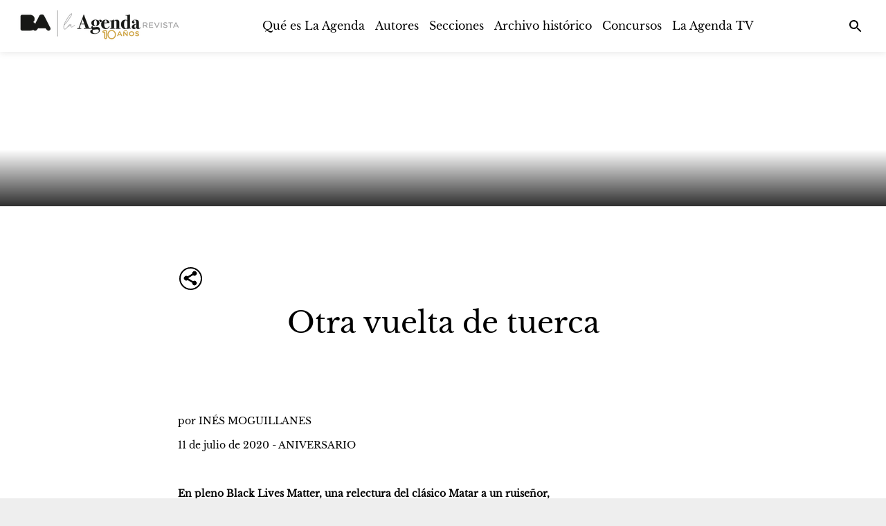

--- FILE ---
content_type: text/css
request_url: https://laagenda.buenosaires.gob.ar/static/css/main.0bd00f51.chunk.css
body_size: 73094
content:
@charset "UTF-8";@font-face{font-family:Warnock;src:url(/static/media/Warnock.94ae648e.woff) format("woff")}@font-face{font-family:Warnock-bold;src:url(/static/media/WarnockBold.7236693a.woff) format("woff")}@font-face{font-family:Thorne-Normal;src:url(/static/media/Thorne-Normal.ff1e4162.woff) format("woff")}html{scroll-behavior:smooth}.material-icons{font-family:Material Icons!important}.coverflow__text__TAisD{display:none}@media (max-width:991px){body,html{position:static!important;overflow-x:hidden!important}}.footer-logo{display:inline-flex;place-self:center;margin-left:-50px}@media(max-width:900px){.footer-logo{display:none!important}}.navbar{padding:1.5625rem 0 1.375rem;width:25%;min-width:300px;height:80px}.navbar,.navbar-sm{-webkit-transition:.25s ease-in-out;transition:.25s ease-in-out}.navbar-sm{background:hsla(0,0%,100%,.9);padding:.4375rem 0 0;height:60px}@media (min-width:1200px){.container{width:1170px}}@media (min-width:992px) and (max-width:1199px){.container{width:970px}}@media (min-width:768px) and (max-width:991px){.container{width:750px}}.navbar-header{margin-right:0;margin-left:0;float:left}.navbar-brand{margin-left:15px}.container{padding-right:15px;padding-left:15px;margin-right:auto;margin-left:auto}.navbar-header{margin-right:-15px;margin-left:-15px}.navbar-brand{width:190px;padding:10px;margin:0;float:left}.navbar-brand img{max-width:100%;display:block;border:0}.navbar .navbar-collapse{width:100%;text-align:center}@media (max-width:768px){.navbar-collapse{display:none}}@media (min-width:768px){.container-fluid>.navbar-collapse,.container-fluid>.navbar-header,.container>.navbar-collapse,.container>.navbar-header,.jp-audio .jp-interface>.navbar-collapse,.jp-audio .jp-interface>.navbar-header,.jp-playlist li>div:not(.modal)>.navbar-collapse,.jp-playlist li>div:not(.modal)>.navbar-header{margin-right:0;margin-left:0;margin-right:-15px;margin-left:-15px}.navbar-fixed-bottom .navbar-collapse,.navbar-fixed-top .navbar-collapse{max-height:340px}}@media (min-width:768px){.navbar-fixed-bottom .navbar-collapse,.navbar-fixed-top .navbar-collapse,.navbar-static-top .navbar-collapse{padding-right:0;padding-left:0}}@media (min-width:768px){.navbar-collapse.collapse{display:block!important;height:auto!important;padding-bottom:0;overflow:visible!important}.collapse{visibility:visible}}@media (min-width:768px){.navbar-collapse{width:auto;border-top:0;box-shadow:none;padding-right:15px;padding-left:15px;overflow-x:visible;-webkit-overflow-scrolling:touch;border-top:1px solid transparent;box-shadow:inset 0 1px 0 hsla(0,0%,100%,.1)}.collapse{display:none;visibility:hidden}}.nav.navbar-nav{text-align:center;display:inline-block;float:none}@media (min-width:768px){.navbar-nav{float:left;margin:0}}.navbar-nav{margin:7.5px -15px}.nav{padding-left:0;margin-bottom:0;list-style:none}@media (min-width:768px){.navbar-nav>li{float:left}}.nav>li{position:relative;display:block}.navbar .nav.navbar-nav .nav-item:hover,.navbar .nav.navbar-nav a:hover,.navbar .navbar-header a:hover{font-weight:700}.nav>li>a:focus,.nav>li>a:hover{text-decoration:none}.nav a.active,.nav a:hover{color:#000}.nav.navbar-nav a,.navbar-header a{text-decoration:none;display:inline-block;vertical-align:middle;line-height:1;margin:0}@media screen and (max-width:1199px){.nav.navbar-nav .nav-item,.nav.navbar-nav a,.navbar-header a{font-size:.75rem}}.nav.navbar-nav .nav-item,.nav.navbar-nav a,.navbar-header a{font-size:.75rem;font-weight:400;color:#262626}@media (min-width:768px){.navbar-nav>li>a{padding-top:15px;padding-bottom:15px}}.navbar-nav>li>a{padding-top:10px;padding-bottom:10px;line-height:20px}.nav>li>a{position:relative;display:block;padding:10px 15px}@media (min-width:768px){.navbar-right{float:right!important;margin-right:-15px}}.nav-icon{margin-top:0;-webkit-transform:rotate(0deg);transform:rotate(0deg);-webkit-transition:.5s ease-in-out;transition:.5s ease-in-out;position:absolute;right:0;padding:9px 10px;margin-right:15px;margin-bottom:8px;background-color:transparent;background-image:none;border:1px solid transparent;border-radius:4px;cursor:pointer}@media (min-width:768px){.nav-icon{display:none}}@media (max-width:768px){.search-icon{display:none}}.overlay{height:0;width:100%;position:fixed;z-index:199;left:0;top:0;background-color:#fff;overflow:hidden;-webkit-transition:.5s;transition:.5s}.overlay-content{position:relative;top:25%;width:100%;text-align:center}.overlay a{padding:8px;text-decoration:none;font-size:20px;display:block;-webkit-transition:.3s;transition:.3s;color:#262626}.banner-video{position:relative;height:100vh;margin-top:20px}.over-banner-video{position:absolute;bottom:0;left:0;right:0;overflow:hidden;width:100%;height:0;-webkit-transition:.5s ease;transition:.5s ease}.banner-video ul{list-style:none;padding:0;background:transparent!important;height:inherit;margin-top:0}.banner-video ul .item-banner{height:inherit;position:absolute;width:100%;overflow:hidden;max-height:100%;top:0;left:0;bottom:0;right:0;background-position:50%;background-repeat:no-repeat;background-size:cover}.banner-video ul .item-banner .video-caption{color:#d3d3d3;text-align:center;display:inline-block;text-decoration:none;background:transparent!important;-webkit-transition:background .6s;transition:background .6s;bottom:0;top:0;position:absolute;z-index:20!important;border-right:1px solid hsla(0,0%,100%,.25)}@media screen and (max-width:767px){.banner-video{height:56.49718vw!important;margin-top:0!important}.default-banner-video-button{height:50px!important;width:50px!important;left:calc(50% - 25px)!important;top:calc(28.24859vw - 25px)!important}.default-banner-video-icon{font-size:24px!important;margin-top:11px!important}}@media screen and (min-width:767px) and (max-width:991px){.home-banner-item:nth-child(n+4)>li .video-caption{display:none!important}.home-banner-item:first-child>li .video-caption{left:0!important}.home-banner-item:nth-child(2)>li .video-caption{left:33.3%!important}.home-banner-item:nth-child(3)>li .video-caption{left:66.6%!important}.video-caption{width:33.3%!important}}.banner-video ul .item-banner:not(:last-child) .banner-video-title{border-right:1px solid hsla(0,0%,100%,.25)}.banner-video ul .item-banner .video-caption .banner-video-title{height:100%;-webkit-transition:.5s;transition:.5s;position:relative}.banner-video ul .item-banner .video-caption .banner-video-title .banner-video-title-content{position:absolute;left:0;right:0;bottom:10px;-webkit-transition:.5s;transition:.5s}@media (max-width:769px){.banner-video ul .item-banner .video-caption .banner-video-title .banner-video-title-content{bottom:10px!important}}.banner-video ul .item-banner .video-caption .banner-video-title .banner-video-title-content .banner-title{color:hsla(0,0%,100%,.5);margin-top:0;font-size:1.4375rem}.banner-video ul .item-banner .video-caption .banner-video-title .banner-video-title-content .banner-subtitle{color:hsla(0,0%,100%,.5);margin-bottom:15px;margin-top:0;font-size:1.1875rem}.item-banner:hover>.opacity-banner{width:100%;height:100%;position:absolute;background-color:#000;opacity:.5;z-index:15}.default-banner-video-container:hover>.banner-video-title .banner-video-title-content{margin-bottom:30px}.banner-arrow{display:none!important;-webkit-transition:.3s;transition:.3s}.slick-slider:hover .banner-arrow{-webkit-transition:.3s;transition:.3s;display:block!important}.home-banner-item:hover .over-banner-video{height:30%;z-index:1000}.banner-video ul .item-banner .video-caption .banner-video-title:hover .banner-subtitle small,.banner-video ul .item-banner .video-caption .banner-video-title:hover .banner-title{color:#fff;text-shadow:1px 0 0 #969696}.banner-video ul .item-banner .video-caption .banner-video-title .banner-video-title-content .banner-video-link{opacity:0;-webkit-transition:.3s;transition:.3s;border:2px solid hsla(0,0%,100%,.25);border-radius:2px;color:hsla(0,0%,100%,.5);padding:10px 15px 7px;margin-top:10px;text-decoration:none;cursor:pointer;font-weight:700;font-size:12px}.banner-video ul .item-banner .video-caption .banner-video-title .banner-video-title-content .banner-video-link:hover{background-color:#fff;color:#000}.row{width:100%;text-align:center;background-color:#fff}.arrow-down{margin-bottom:30px;margin-top:30px;font-size:40px!important}.footer-top{background-color:#262626;background-color:var(--footer-color,#262626);padding:3.125rem 0}.row-footer{float:left;position:relative}.footer-top img{width:140px;margin-bottom:20px}@media (max-width:768px){.text-left{float:left}.text-left,.text-right{width:100%;position:relative}.text-right{float:right}}@media (min-width:768px){.text-left{width:60%}.text-left,.text-right{float:left;position:relative}.text-right{width:40%}}.category[data-max-per-row="4"]{padding-left:45.5px;padding-right:45.5px;padding-bottom:22.5px}@media (max-width:600px){.category[data-max-per-row="6"]{padding-left:25px!important;padding-right:25px!important;padding-bottom:22.5px}.category[data-max-per-row="4"]{padding-left:0!important;padding-right:0!important;padding-bottom:20px}}.category{text-align:center;margin-bottom:30px;padding-top:0;position:relative;float:left;width:100%}.category .title{margin:10px 0;font-size:1.6875rem}.bold{font-weight:700}@media screen and (max-width:830px) and (min-width:561px){.category[data-max-per-row="4"] .album-grid-cell:not([data-format=carousel]){width:33.33333333%}}@media screen and (min-width:831px){.category[data-max-per-row="4"] .album-grid-cell:not([data-format=carousel]){width:25%}}@media screen and (max-width:560px) and (min-width:291px){.category[data-max-per-row="4"] .album-grid-cell:not([data-format=carousel]){width:50%}}.opacity1{opacity:1}.category[data-max-per-row="4"] .album-grid-img{padding:30px 22.5px;height:100%}@media (max-width:470px){.category[data-max-per-row="4"] .album-grid-img{padding:12px;height:100%}}.category-item{box-shadow:0 1px 1px 0 rgba(0,0,0,.1),0 -1px 2px 0 rgba(0,0,0,.1)}.category-item:hover{box-shadow:0 8px 20px 0 rgba(0,0,0,.16)}.category-item:hover .album-fav{display:block!important}@media (max-width:470px){.category-item:hover .album-fav{display:none!important}}.album-fav:hover button{color:#000!important;color:var(--main-font-color,#000)!important}.category .category-item{background-color:#e8e8e8;float:left}.basic-img{display:block;width:100%;height:auto;margin:0 auto}.category .category-item .category-info{padding:15px 20px 0;opacity:1;float:left;position:relative;width:100%}@media (max-width:470px){.category .category-item .category-info{padding:10px}}.album-info{-webkit-transition:.3s;transition:.3s;opacity:0}.text-left{text-align:left}.mt0{margin-top:0}.mb0{margin-bottom:0}.category .category-item .caption-most-voted{background-repeat:no-repeat;background-size:contain;width:60px;height:130px;position:absolute;top:-5px;right:5px}.category-item .album-description{height:65px;margin:0 auto 15px;font-size:16px;line-height:1;-webkit-line-clamp:4;-webkit-box-orient:vertical;text-overflow:ellipsis;position:relative;float:left;width:100%;padding:0 20px;overflow:hidden;display:-webkit-box;text-align:left}@media (max-width:470px){.category-item .album-description{display:none}}@media screen and (min-width:1371px){.category[data-max-per-row="6"] .album-grid-cell{width:16.66666667%}}@media screen and (max-width:1370px) and (min-width:1101px){.category[data-max-per-row="6"] .album-grid-cell{width:20%}}@media screen and (max-width:1100px) and (min-width:831px){.category[data-max-per-row="6"] .album-grid-cell{width:25%}}@media screen and (max-width:830px) and (min-width:561px){.category[data-max-per-row="6"] .album-grid-cell{width:33.33333333%}}@media screen and (max-width:560px){.category[data-max-per-row="6"] .album-grid-cell{width:50%}}.album-grid-cell{float:left;position:relative}.category[data-max-per-row="6"]{padding-left:56px;padding-right:56px;padding-bottom:22.5px}.album-grid-cell.is-collapsed .album-grid-img{cursor:pointer}.category .album-grid-img{height:100%}.album-grid-img{padding:10px;height:100%;position:relative;float:left}.category .category-item{height:100%;background-color:#f4f4f4;position:relative}#wrapper{top:0;left:0;bottom:0;right:0;width:100%;height:100%;overflow-y:auto;overflow-x:hidden;padding:70px 0 0}#inner{display:flex;flex-direction:column}#inner,#innerinner{position:relative;float:left;width:100%;min-height:100vh;background-color:#fff;background-color:var(--main-color,#fff)}#innerinner{flex:1 1;color:inherit;color:var(--main-font-color,inherit)}.album-buttons{float:left;position:relative;margin:15px 0 0 30px}.album-header{flex:1 1}@media (min-width:768px){.image{width:200px;min-width:200px;float:left;position:relative;padding:10px}.album-header,.album-social{position:relative;float:left;padding-left:30px}.album-social{width:calc(100% - 144px)}}@media (max-width:768px){.image{max-width:140px;width:30%}.album-header,.image{float:left;position:relative}.album-header{padding-left:20px}.album-social{width:calc(100% - 144px);position:relative;float:left;padding-left:30px}}@media (max-width:600px){.album-header{position:relative;float:left;padding-left:20px}.album-buttons{margin:0}}.image img{width:100%}.album-title,.image img{float:left;position:relative}.album-title{color:#000;font-weight:500;overflow:hidden;height:50px;line-height:1}@media (max-width:470px){.album-title{width:100%;font-size:1.15em}}.home-album-title{float:left;position:relative;color:#000;color:var(--main-font-color,#000);font-weight:500;text-overflow:ellipsis;overflow:hidden;width:auto;max-width:100%;margin-top:10px!important;margin-bottom:10px!important;line-height:1.4em!important;font-size:1.3em!important}@media (max-width:600px){.home-album-title{font-size:24px!important;color:#000;color:var(--main-font-color,#000);display:flex;flex-direction:column;align-items:flex-start}}.album-description{position:relative;float:left;width:100%;height:106px;line-height:22px;font-weight:400;box-orient:vertical;line-clamp:5;color:#000;color:var(--main-font-color,#000);overflow:hidden;padding-top:15px;font-size:16px}.album-description-link{z-index:100;color:#a9a9a9}.album-description-link:hover{color:#000}.album-subtitle{color:#000;width:100%;font-weight:500;text-overflow:ellipsis;white-space:nowrap;overflow:hidden}@media (max-width:470px){.album-subtitle{display:none}}.link-footer{color:#777;color:var(--footer-font-color,#777)}.banner-background-image{height:inherit;position:absolute;width:100%;overflow:hidden;max-height:100%;top:0;left:0;bottom:0;right:0;background-position:50%;background-repeat:no-repeat;background-size:cover}footer .footer-bottom{padding:.55rem 0 .625rem;background-color:#1e1e1e;background-color:var(--footer-color,#1e1e1e);position:relative;float:left;width:100%;color:inherit;color:var(--footer-font-color,inherit)}.container-footer{padding-right:15px;padding-left:15px;margin-left:4%;width:90vw}.row-footer-bottom{display:flex;flex-direction:row;align-items:center;justify-content:space-between;margin-right:-15px;margin-left:-15px;width:90vw}@media (max-width:750px){.row-footer-bottom{text-align:center}}@media (max-width:500px){.row-footer-bottom{text-align:center}}.coverflow__actions__MMUtW{bottom:0!important}.coverflow__actions__MMUtW button{cursor:pointer}.coverflow__stage__15AAc{-webkit-perspective:800px!important;perspective:800px!important}@media (min-width:1280px){.coverflow__stage__15AAc{margin-left:60px!important}}#simple-popper>div[role=document]{box-shadow:0 0 0 transparent!important;top:26px!important}.search-result:empty{display:none}.search-input input::-webkit-input-placeholder{color:#000!important}.search-input input::-moz-placeholder{color:#000!important}.search-input input:-ms-input-placeholder{color:#000!important}.search-input input::-ms-input-placeholder{color:#000!important}.search-input input::placeholder{color:#000!important}.card-grid-pagination-container{padding:0!important}.home-element-carousel-item-description{padding-right:44.5px;padding-left:44.5px}@media (max-width:600px){.home-element-carousel-item-description{padding-right:0!important;padding-left:0!important}}.slick-dots{z-index:100!important;margin:0!important;top:0;position:relative!important}.slick-next,.slick-prev{font-size:35px}.slick-next,.slick-next:hover,.slick-prev,.slick-prev:hover{color:var(--main-font-color)!important}@media (max-width:640px){.slick-next{right:10px!important}.slick-next,.slick-prev{top:40%!important;color:#d3d3d3!important;font-size:30px;border-radius:50%;background:hsla(0,0%,100%,.4)!important;z-index:3}.slick-prev{left:10px!important}}.footer-social-link{float:left;position:relative;margin-right:10px;padding:0!important;color:#000;color:var(--footer-font-color,#000)}@media (max-width:600px){.footer-social-link{margin-right:5px}}.footer-social-link>svg>g>path{fill:#000!important;fill:var(--footer-font-color,#000)!important}.footer-social-link img{width:30px;height:30px;-webkit-filter:brightness(0) invert(1);filter:brightness(0) invert(1);margin-bottom:0!important}@media (max-width:900px){.home-item-description-tag-container{display:none}}.home-item-description-tag-container:hover span{color:#000;color:var(--main-font-color,#000)}.home-playlists .rt-tbody{padding-bottom:150px}.home-playlists .row{visibility:hidden}.-pageJump{width:50px}.rt-tbody:empty{min-height:150px!important}.ReactTable .rt-noData{top:70%!important}@media (min-width:960px){#header-link [role=tooltip]{left:auto!important;top:55px!important;right:100px!important;-webkit-transform:translateZ(0)!important;transform:translateZ(0)!important}}#header-link li:hover{box-shadow:0 12px 20px -10px rgba(0,188,212,.28),0 4px 20px 0 rgba(0,0,0,.12),0 7px 8px -5px rgba(0,188,212,.2)!important;background-color:#00acc1!important}#public-playlist-tab>div:first-child>div:first-child{background:#000!important;box-shadow:0 12px 20px -10px rgba(0,4,4,.28),0 4px 20px 0 rgba(0,0,0,.12),0 7px 8px -5px rgba(0,0,0,.27)}.home-show-more{display:inline-block;height:30px;border:1px solid #d3d3d3;border-radius:15px;padding:5px;font-size:15px;cursor:pointer;box-shadow:0 1px 1px 0 rgba(0,0,0,.1),0 -1px 2px 0 rgba(0,0,0,.1)}.home-show-more:hover{box-shadow:0 3px 5px 0 rgba(0,0,0,.16);font-weight:700}.home-show-more-square{display:inline-block;height:30px;border:1px solid #d3d3d3;border-radius:2px;padding:5px;font-size:15px;cursor:pointer;box-shadow:0 1px 1px 0 rgba(0,0,0,.1),0 -1px 2px 0 rgba(0,0,0,.1)}.home-show-more-square:hover{box-shadow:0 3px 5px 0 rgba(0,0,0,.16);font-weight:700}#music-table{font-family:Trebuchet MS,Arial,Helvetica,sans-serif;border-collapse:collapse;width:100%}#music-table td,#music-table th{border:1px solid #ddd;padding:8px}#music-table tr:nth-child(2n){background-color:#f2f2f2}#music-table tr:hover{background-color:#ddd}#music-table th{padding-top:12px;padding-bottom:12px;text-align:left;background-color:#676767;color:#fff}.home-artist-link:hover{color:#000!important}.album-container{float:left;width:105%;left:-2.5%;height:100%;background-position:50%;background-repeat:no-repeat;background-size:cover;position:fixed;-webkit-filter:blur(10px);filter:blur(10px);-webkit-transform:scale(1.04);transform:scale(1.04)}.album-container:after{content:"";position:absolute;top:0;left:0;bottom:0;right:0;background-color:rgba(0,0,0,.4)}.album-card-container{padding:90px 50px 50px}.album-card-body{padding:40px!important}@media (max-width:600px){.album-card-container{padding:90px 10px 10px}.album-card-body{padding:10px!important}}.home-item-description-container{padding:85px 25px;float:left;position:relative;width:100%}@media (max-width:600px){.home-item-description-container{padding:85px 5px}}.dashboard-graph{width:33.3%;float:left;position:relative;text-align:center;margin-bottom:30px;height:420px}.dashboard-graph .recharts-wrapper{margin-left:calc(50% - 250px)}@media (max-width:600px){.dashboard-graph .recharts-wrapper{margin:0;max-width:100%}.dashboard-graph .recharts-wrapper svg{max-width:100%}.dashboard-graph .recharts-legend-wrapper{left:0!important;margin-left:0!important;max-width:100%!important}.dashboard-graph .recharts-legend{margin-left:calc(50% - 150px)!important}}@media (max-width:1700px){.dashboard-graph{width:50%}}@media (max-width:1200px){.dashboard-graph{width:100%}}.default-banner-video-button{height:100px;width:100px;position:absolute;top:calc(100vh - 50% - 50px);left:calc(50% - 50px);border:2px solid #fff;border-radius:50%;cursor:pointer}.default-banner-video-container{width:100%!important}.default-banner-cover{float:left;width:100%;height:100%;background-repeat:no-repeat;background-size:cover;position:relative;z-index:12}.default-banner-cover:after{content:"";position:absolute;top:0;left:0;bottom:0;right:0;background-color:rgba(0,0,0,.3)}.default-banner-video-icon{color:#fff!important}@media screen and (min-width:770px){.default-banner-video-icon{font-size:40px!important;margin-top:28px!important}}.featured-image-title{font-weight:800;font-size:200%;letter-spacing:0;line-height:30px;padding:0 10%;text-align:center}@media (max-width:600px){.featured-image-title{font-size:16px;line-height:13px}}.go-to-link{color:#000!important;margin-left:20px}.go-to-link:hover{text-decoration:underline}@media (max-width:600px){.go-to-link{float:left;position:relative;width:100%;margin-left:8px;margin-bottom:14px}.links-filter{display:none!important}}.row-category{float:left;position:relative;text-align:center;width:100%}.contact-modal{margin:0!important;padding:10px 5px 5px}.catalog-client-info{margin-top:4%!important;max-width:800px;display:inline-block!important;text-align:left;padding:10px 5px 5px}@media (max-width:800px){.catalog-client-info{max-width:96%;padding:0}}.home-item-description-album-name{float:left;position:relative;width:100%;color:#3c4858;color:var(--main-font-color,#3c4858);font-weight:600}.home-item-description-album-name:hover{font-weight:800}.home-elements-add-to-playlist-button{top:60px;right:5px}.home-elements-add-to-playlist-button,.home-elements-with-description-add-to-playlist-button{position:absolute;z-index:1;border-radius:50%;cursor:pointer;background-color:hsla(0,0%,100%,.7)}.home-elements-with-description-add-to-playlist-button{top:65px;right:10px}.multiline-ellipsis{display:-webkit-box;-webkit-line-clamp:4;overflow:hidden;text-overflow:ellipsis;-webkit-box-orient:vertical}.content-creation-image-container{position:relative}.content-creation-image{position:relative;top:0;left:0;max-height:70vh;width:auto;min-width:300px;min-height:300px;background:#fff;margin:0 auto;border:5px solid #ababab}@media (max-width:650px){.content-creation-image{height:auto;width:auto;min-width:0;min-height:0;border:none;cursor:pointer}.content-creation-image-over-play{height:100%;z-index:10;-webkit-transition:all .3s;transition:all .3s;background-color:rgba(0,0,0,.3);min-width:300px;min-height:100%;max-height:70vh;overflow:hidden}.content-creation-image-over-play-text{position:absolute!important;z-index:11;width:100%!important;top:calc(50% - 25px)!important}.content-creation-image-over{height:15%;z-index:1000;padding:40px;cursor:pointer}}.content-creation-image-over-play{position:absolute;bottom:0;right:0;left:0;overflow:hidden;font-size:50px;height:0;-webkit-transition:fade .5s;transition:fade .5s;color:#fff;margin:auto}@media (min-width:650px){.content-creation-image-container:hover .content-creation-image-over-play{height:100%;z-index:10;-webkit-transition:all .3s;transition:all .3s;background-color:rgba(0,0,0,.3);min-width:300px;min-height:300px;max-height:70vh}.content-creation-image-container:hover .content-creation-image-over-play>.content-creation-image-over-play-text{position:absolute;z-index:11;width:100%;top:calc(50% - 25px)}.content-creation-image-container:hover .content-creation-image-over{height:15%;z-index:1000;padding:40px}}.content-creation-image-over{position:absolute;bottom:0;right:0;left:0;overflow:hidden;width:100%;height:0;-webkit-transition:.5s ease;transition:.5s ease;color:#fff}.visit_button{border:1px solid hsla(0,0%,60%,.5);padding:10px 25px;color:#fff;background:hsla(0,0%,60%,.5);border-radius:30px;font-size:20px;cursor:pointer}.default-banner-video{min-width:100%;min-height:100%;left:50%;position:absolute;top:50%;-webkit-transform:translate(-50%,-50%);transform:translate(-50%,-50%);width:100%!important;height:auto!important}.editorial-chip{width:auto;font-weight:400;background-color:transparent;color:#000!important;color:var(--secondary-font-color,#000)!important;cursor:pointer;height:30px;margin-top:3px;margin-bottom:3px;border:1px solid silver;background-color:#e0e0e0!important;background-color:var(--secondary-color,#e0e0e0)!important}.editorial-chip:hover{background-color:#000!important;background-color:var(--secondary-font-color,#000)!important;color:#fff!important;color:var(--secondary-color,#fff)!important}.editorial-scroll-button{position:fixed!important;background-color:#000!important;background-color:var(--main-font-color,#000)!important;bottom:40px;right:64px;z-index:100}.editorial-scroll-button svg{position:absolute;color:#fff!important;color:var(--main-color,#fff)!important;top:12px}.footer-column{display:flex;flex-direction:column}@media (max-width:600px){.footer-column{margin-bottom:20px}}.track-table-row{width:100%;float:left;height:80px;text-align:left;padding-left:10px;justify-content:space-between}.track-suggestion-container,.track-table-row{position:relative;display:flex;align-items:center}.track-suggestion-container{justify-content:center;margin-right:10px}.track-table-row:hover{background-color:hsla(0,0%,58.8%,.1);background-color:rgba(var(--card-hover-rgb,150,150,150),.1)}.track-suggestion-container:hover .track-table-play-button,.track-suggestion-container:hover .track-table-play-icon,.track-table-row:hover .track-table-play-button,.track-table-row:hover .track-table-play-icon{display:block!important}.track-table-row .track-table-play-icon{cursor:pointer}.track-table-row:hover .track-table-add-to-favorites-button{visibility:visible!important}.track-table-sound-active{top:27px;color:grey;position:absolute;float:left;left:-28px}.track-table-favorite{float:left!important;position:relative!important;width:5%!important;display:flex;align-items:center;justify-content:center}.track-table-add-to-favorites-button,.track-table-remove-from-favorites-button{width:40px!important;height:40px!important}.track-table-image-container{width:7%}.track-table-image-container,.track-table-index{float:left;position:relative;height:100%;display:flex;align-items:center}.track-table-index{width:100%;font-size:18px;color:#a9a9a9;justify-content:center}.track-table-image{float:left;position:relative;width:60px;height:60px;background-repeat:no-repeat;background-size:100%;background-position:50%;border-radius:10px;display:flex;align-items:center;justify-content:center}.track-table-play-button{display:none!important}.track-table-pause-button,.track-table-play-button{background-color:#000!important;position:absolute!important}.track-table-play-icon{display:none!important}.track-table-pause-icon,.track-table-play-icon{position:relative!important;color:#fff!important;font-size:30px!important;cursor:pointer!important}.track-table-pause-icon{display:none}.track-table-name-container{width:25%;float:left;position:relative}.track-table-name-container.voice{width:25%;height:100%;align-items:center;display:grid;color:#000}.track-table-name{cursor:pointer;font-size:14px;font-weight:500;white-space:nowrap;overflow:hidden;margin-right:30px;text-overflow:ellipsis}.track-table-name-auxiliary{font-size:12px;font-weight:300;color:#a9a9a9;white-space:nowrap;overflow:hidden}.track-table-name-auxiliary:hover{font-size:12px;font-weight:300;color:#000;color:var(--main-font-color,#000)}.track-table-sound-wave-container{width:300px;float:left;position:relative}.track-table-sound-wave{float:left;position:relative;width:100%;height:80px;background-repeat:no-repeat;background-size:100%;background-position:50%;-webkit-filter:brightness(75%) sepia(100) saturate(0) hue-rotate(25deg);filter:brightness(75%) sepia(100) saturate(0) hue-rotate(25deg)}.track-table-tags{width:20%;float:left;position:relative;height:100%;cursor:default;color:#a9a9a9;font-size:13px;display:inline-flex;align-items:center;padding-left:15px}.track-table-tags-link-container{width:100%;float:left;position:relative}.track-table-tags-link{color:#a9a9a9;cursor:pointer;margin-right:20px;font-size:12px;float:left;position:relative}.track-table-tags-link:hover{color:#000;color:var(--main-font-color,#000)}.track-table-duration{width:7%;text-align:center;float:left;position:relative;color:rgba(0,0,0,.87);color:var(--main-font-color,rgba(0,0,0,.87))}.track-table-more-container{width:4%;float:left;position:relative}.track-table-more{width:40px!important;height:40px!important}.track-table-license-container{width:10%;float:left;position:relative}.track-table-license{padding-top:4px!important;width:90px}.track-table-download,.track-table-license{background-color:#000!important;font-weight:700!important;border-radius:7px!important;font-size:13px!important;padding-bottom:4px!important;height:30px!important;float:right!important;text-transform:capitalize!important}.track-table-download{padding-top:3px!important;width:120px}@media (min-width:960px) and (max-width:1180px){.track-table-favorite{width:5%!important}.track-table-image-container{width:10%!important}.track-table-name-container{width:25%!important}.track-table-name-container.voice{width:27%!important}.track-table-sound-wave-container{width:300px!important}.track-table-tags{display:none!important}.track-table-duration{width:10%!important}.track-table-more-container{width:5%!important}.track-table-license-container{width:15%!important}}@media (max-width:960px){.track-table-favorite{width:10%!important}.track-table-image-container{width:15%!important}.track-table-name-container{width:35%!important}.track-table-sound-wave-container,.track-table-tags{display:none!important}.track-table-duration,.track-table-more-container{width:10%!important}.track-table-license-container{width:20%!important}}@media (max-width:600px){.track-table-favorite{width:10%!important}.track-table-add-to-favorites-button{visibility:visible!important}.track-table-add-to-favorites-button,.track-table-remove-from-favorites-button{width:30px!important;height:30px!important}.track-table-image-container{width:15%!important}.track-table-image{width:50px!important;height:50px!important}.track-table-pause-button,.track-table-play-button{width:37px!important;height:37px!important}.track-table-pause-icon,.track-table-play-icon{font-size:20px!important}.track-table-name-container{width:40%!important;padding-left:10px}.track-table-duration,.track-table-sound-wave-container,.track-table-tags{display:none!important}.track-table-license-container,.track-table-more-container{width:10%!important}.track-table-license{width:80px!important}.track-table-download,.track-table-license{background-color:#000!important;font-weight:600!important;border-radius:7px!important;font-size:12px!important;padding-top:3px!important;padding-bottom:3px!important;height:30px!important;float:left!important}.track-table-download{width:100px!important}.smart-search-result-container{padding:0!important}.track-table-sound-active{display:none!important}}.track-table-row div[role=tooltip]{-webkit-transform:translateZ(0)!important;transform:translateZ(0)!important}.track-table-tags-link-selected{margin-right:20px;font-size:12px;float:left;position:relative;font-weight:700;color:#000;cursor:pointer}.track-table-tags-link-selected:hover{color:#a9a9a9}.track-table-logo{width:18px;height:18px;margin-left:10px;margin-top:-2px;opacity:.5}.track-table-action-buttons{float:right;position:relative;width:13%;max-width:144px;justify-content:end}.track-table-action-icon{font-size:21px!important;color:#727272;cursor:pointer;width:18%!important;margin-left:7%}.track-table-action-icon:hover{color:#000}.suggestion-element{max-width:calc(25% - 60px)!important;white-space:nowrap;overflow:hidden;text-overflow:ellipsis;border-top-left-radius:10px;border-bottom-left-radius:10px}@media (max-width:450px){.suggestion-element{max-width:100%!important}}@media (max-width:1180px){.track-table-action-buttons{width:18%}}@media (min-width:600px) and (max-width:960px){.track-table-action-buttons{width:30%}}@media (max-width:600px){.track-table-action-buttons{width:35%;text-align:right}}.track-table-versions{float:left;position:relative;width:100%;box-shadow:0 0 8px 0 rgba(0,0,0,.16)}.track-table-show-versions-button{position:absolute!important;top:6px;right:10px;width:30px!important;height:30px!important;color:rgba(0,0,0,.54)!important;color:var(--main-font-color,rgba(0,0,0,.54))!important}.soundbar{padding:5px 3%;opacity:1;visibility:visible;-webkit-transition:1s;transition:1s}.soundbar.hide{padding:0;opacity:0;visibility:hidden}.soundbar-button{cursor:pointer}.soundbar-button:hover{-webkit-animation:soundbar-button-on-hover .1s forwards;animation:soundbar-button-on-hover .1s forwards}@-webkit-keyframes soundbar-button-on-hover{form{-webkit-transform:scale(1);transform:scale(1)}to{-webkit-transform:scale(1.05);transform:scale(1.05)}}@keyframes soundbar-button-on-hover{form{-webkit-transform:scale(1);transform:scale(1)}to{-webkit-transform:scale(1.05);transform:scale(1.05)}}.soundbar-volume-controller{position:absolute;top:-15px;right:51px;width:197px;display:flex;justify-content:center;box-shadow:0 0 5px 0 #d3d3d3;background-color:#fff;border-radius:20px}#soundbar-volume-controller-slider div button,#soundbar-volume-controller-slider div div:first-child,#soundbar-volume-controller-slider div div:nth-child(3){background-color:#000;background-color:var(--main-font-color,#000)}.dashboard-tag-selector-search::-webkit-input-placeholder{color:rgba(0,0,0,.6)!important}.dashboard-tag-selector-search::-moz-placeholder{color:rgba(0,0,0,.6)!important}.dashboard-tag-selector-search:-ms-input-placeholder{color:rgba(0,0,0,.6)!important}.dashboard-tag-selector-search::-ms-input-placeholder{color:rgba(0,0,0,.6)!important}.dashboard-tag-selector-search::placeholder{color:rgba(0,0,0,.6)!important}.shaka-video-container .material-icons-round{font-family:Material Icons!important;font-size:24px}.shaka-play-button{padding:5%;width:100px;height:100px}@media (max-width:800px){.shaka-play-button{width:60px;height:60px}}.shaka-spinner{padding:5.2%}.shaka-video-container:not(:-webkit-full-screen){width:100%;margin:0 auto;position:relative;background-color:transparent;min-height:100%;height:100%;overflow:hidden}.shaka-video-container:not(:-moz-full-screen){width:100%;margin:0 auto;position:relative;background-color:transparent;min-height:100%;height:100%;overflow:hidden}.shaka-video-container:not(:-ms-fullscreen){width:100%;margin:0 auto;position:relative;background-color:transparent;min-height:100%;height:100%;overflow:hidden}.shaka-video-container:not(:fullscreen){width:100%;margin:0 auto;position:relative;background-color:transparent;min-height:100%;height:100%;overflow:hidden}.shaka-video-container video{top:0;left:0;width:100%;height:100%;object-fit:contain;max-width:100%;max-height:100%;display:block}.shaka-text-container span{font-size:calc(15px + .8vw)}.shaka-player-wrapper-play-button{background-color:#000!important;position:absolute!important;height:100px!important;width:100px!important;top:calc(50% - 50px);left:calc(50% - 50px)}.shaka-player-wrapper-play-icon{position:relative!important;color:#fff!important;font-size:70px!important;cursor:pointer!important}@media (max-width:750px){.shaka-player-wrapper-play-button{height:60px!important;width:60px!important;top:calc(50% - 30px);left:calc(50% - 30px)}.shaka-player-wrapper-play-icon{font-size:40px!important}}.shaka-player-blurred-container{-webkit-filter:blur(10px);-moz-filter:blur(10px);-o-filter:blur(10px);-ms-filter:blur(10px);filter:blur(10px)}.Table__itemCount{font-size:14px}.Table__pagination{display:flex;justify-content:center;padding:20px 10px}.Table__pageButton{font-size:15px;outline:none;border:none;background-color:transparent;cursor:pointer}.Table__pageButton:disabled{cursor:not-allowed;color:grey}.Table__pageButton--active{color:#45b3e3;font-weight:700}.letflow-paginator-root{text-align:center;overflow:hidden}.letflow-paginator-container{-webkit-padding-start:0;padding-inline-start:0;list-style-type:none;display:inline-block}.letflow-paginator-active,.letflow-paginator-break,.letflow-paginator-next,.letflow-paginator-page,.letflow-paginator-previous{float:left;width:30px;height:30px;line-height:30px;background-color:#fff;margin:2px;border-radius:5px;cursor:pointer;-webkit-user-select:none;-moz-user-select:none;-ms-user-select:none;user-select:none;font-weight:400}.letflow-paginator-active{background-color:#000}.letflow-paginator-active>.letflow-paginator-page-link{color:#fff!important}.letflow-paginator-break{cursor:default;background-color:inherit}.letflow-paginator-next-link,.letflow-paginator-page-link,.letflow-paginator-previous-link{width:100%;float:left;color:#000}.letflow-paginator-next-link:hover,.letflow-paginator-page-link:hover,.letflow-paginator-previous-link:hover{color:#000}.letflow-paginator-disabled{background-color:inherit;cursor:default}.add-to-playlist-dialog-playlist{border-radius:4px;box-shadow:0 1px 1px 0 rgba(0,0,0,.1),0 -1px 2px 0 rgba(0,0,0,.1)}.add-to-playlist-dialog-playlist:hover{box-shadow:0 8px 20px 0 rgba(0,0,0,.16)}.add-to-playlist-dialog-playlist img{padding:10px}.add-to-playlist-dialog-playlist.active{background-color:#00acc1!important}.add-to-playlist-dialog-playlist.active p{color:#fff!important}.smart-search-tag-column.horizontal{width:100%!important}.smart-search-tag-containter.horizontal{width:auto!important}.smart-search-tag.horizontal{width:auto!important;margin-left:10px!important;margin-right:10px!important}.mobile-modal-slider-with-background,.slider-with-background{width:calc(100vw - 280px)}.modal-slider-with-background{width:calc(100% - 70px)}@media (max-width:600px){.smart-search-tag-column{width:100%!important}.smart-search-tag,.smart-search-tag-containter{width:auto!important}.smart-search-tag{margin-left:10px!important;margin-right:10px!important}.slider-with-background{width:calc(100vw - 140px)}.mobile-modal-slider-with-background{width:calc(100% - 70px)}}@font-face{font-family:avenir-font;src:url(/static/fonts/avenir-font.woff) format("woff")}@font-face{font-family:gotham-font;src:url(/static/fonts/gotham-font.woff) format("woff")}@font-face{font-family:gotham_medium-font;src:url(/static/fonts/gotham_medium-font.woff) format("woff")}@font-face{font-family:gotham_book-font;src:url(/static/fonts/gotham_book-font.woff) format("woff")}@font-face{font-family:gotham_light-font;src:url(/static/fonts/gotham_light-font.woff) format("woff")}@font-face{font-family:roboto-font;src:url(/static/fonts/roboto-font.woff) format("woff")}@font-face{font-family:baskerville-font;src:url(/static/fonts/baskerville-font.woff) format("woff")}@font-face{font-family:bodoni-font;src:url(/static/fonts/bodoni-font.woff) format("woff")}@font-face{font-family:encode-font;src:url(/static/fonts/encode-font.woff) format("woff")}@font-face{font-family:helvetica-font;src:url(/static/fonts/helvetica-font.woff) format("woff")}@font-face{font-family:malba-font;src:url(/static/fonts/malba-font.woff) format("woff")}@font-face{font-family:plex-font;src:url(/static/fonts/plex-font.woff) format("woff")}@font-face{font-family:playfair_bold-font;src:url(/static/fonts/playfair_bold-font.woff) format("woff")}@font-face{font-family:playfair-font;src:url(/static/fonts/playfair-font.woff) format("woff")}@font-face{font-family:boing-font;src:url(/static/fonts/boing-font.woff) format("woff")}@font-face{font-family:syne-font;src:url(/static/fonts/syne-font.woff) format("woff")}@font-face{font-family:syne-extra-bold-font;src:url(/static/fonts/syne-extra-bold-font.woff) format("woff")}@font-face{font-family:syne-bold-font;src:url(/static/fonts/syne-bold-font.woff) format("woff")}@font-face{font-family:futura_pt-font;src:url(/static/fonts/futura_pt-font.woff) format("woff")}@font-face{font-family:futura_pt_book-font;src:url(/static/fonts/futura_pt_book-font.woff) format("woff")}@font-face{font-family:morganite-medium-font;src:url(/static/fonts/morganite-medium-font.woff) format("woff")}@font-face{font-family:monument-extended-ultrabold-font;src:url(/static/fonts/monument-extended-ultrabold-font.woff) format("woff")}@font-face{font-family:monument-extended-regular-font;src:url(/static/fonts/monument-extended-regular-font.woff) format("woff")}@font-face{font-family:calluna-font;src:url(/static/fonts/calluna-font.woff) format("woff")}@font-face{font-family:knockout-sumo-font;src:url(/static/fonts/knockout-sumo-font.woff) format("woff")}@font-face{font-family:merriweather-font;src:url(/static/fonts/merriweather-font.woff) format("woff")}@font-face{font-family:heebo-font;src:url(/static/fonts/heebo-font.woff) format("woff")}@font-face{font-family:exo-font;src:url(/static/fonts/exo-font.woff) format("woff")}@font-face{font-family:bungee-font;src:url(/static/fonts/bungee-font.woff) format("woff")}@font-face{font-family:galano-grotesque-bold-font;src:url(/static/fonts/galano-grotesque-bold-font.woff) format("woff")}@font-face{font-family:galano_grotesque-font;src:url(/static/fonts/galano_grotesque-font.woff) format("woff")}@font-face{font-family:league_spartan-font;src:url(/static/fonts/league_spartan-font.woff) format("woff")}@font-face{font-family:lust_regular-font;src:url(/static/fonts/lust_regular-font.woff) format("woff")}@font-face{font-family:unbounded-font;src:url(/static/fonts/unbounded-font.woff) format("woff")}@font-face{font-family:dinn_next_lt_bold-font;src:url(/static/fonts/dinn_next_lt_bold-font.woff) format("woff")}@font-face{font-family:dinn_next_lt_regular-font;src:url(/static/fonts/dinn_next_lt_regular-font.woff) format("woff")}@font-face{font-family:ralaway_bold-font;src:url(/static/fonts/ralaway_bold-font.woff) format("woff")}@font-face{font-family:sf-font;src:url(/static/fonts/sf-font.woff) format("woff")}@font-face{font-family:sf-rounded-font;src:url(/static/fonts/sf-rounded-font.woff) format("woff")}@font-face{font-family:ralaway_italic-font;src:url(/static/fonts/ralaway_italic-font.woff) format("woff")}@font-face{font-family:inter-font;src:url(/static/fonts/inter-font.woff) format("woff")}@font-face{font-family:soho-heavy-font;src:url(/static/fonts/soho-heavy-font.woff) format("woff")}@font-face{font-family:collegiate-font;src:url(/static/fonts/collegiate-font.woff) format("woff")}@font-face{font-family:akzidenz-grotesk-font;src:url(/static/fonts/akzidenz-grotesk-font.woff) format("woff")}@font-face{font-family:montserrat_bold-font;src:url(/static/fonts/montserrat_bold-font.woff) format("woff")}@font-face{font-family:montserrat_regular-font;src:url(/static/fonts/montserrat_regular-font.woff) format("woff")}@font-face{font-family:montserrat_semibold-font;src:url(/static/fonts/montserrat_semibold-font.woff) format("woff")}.fonts_avenir-font__IYGrv{font-family:avenir-font,serif!important}.fonts_roboto-font__1tF2X{font-family:roboto-font,sans-serif!important}.fonts_gotham-font__1JsvT{font-family:gotham-font,serif!important}.fonts_gotham_medium-font__27gcy{font-family:gotham_medium-font,serif!important}.fonts_gotham_book-font__3BBrl{font-family:gotham_book-font,serif!important}.fonts_gotham_light-font__J50Y3{font-family:gotham_light-font,serif!important}.fonts_baskerville-font__1z_tk{font-family:baskerville-font,serif!important}.fonts_bodoni-font__2kS-H{font-family:bodoni-font,serif!important}.fonts_malba-font__dK6H3{font-family:malba-font,serif!important}.fonts_helvetica-font__xV67-{font-family:helvetica-font,serif!important}.fonts_encode-font__1O36u{font-family:encode-font,serif!important}.fonts_plex-font__1dwr0{font-family:plex-font,serif!important}.fonts_playfair_bold-font__6Gyz2{font-family:playfair_bold-font,serif!important}.fonts_playfair-font__2rHMx{font-family:playfair-font,serif!important}.fonts_boing-font__Y2wV6{font-family:boing-font,serif!important}.fonts_syne-font__2Bdeu{font-family:syne-font,serif!important}.fonts_syne-bold-font__2gdRY{font-family:syne-bold-font,serif!important}.fonts_syne-extra-bold-font__3QhEu{font-family:syne-extra-bold-font,serif!important}.fonts_calluna-font__Luhq9{font-family:calluna-font,serif!important}.fonts_knockout-sumo-font__1rqRj{font-family:knockout-sumo-font,serif!important}.fonts_futura_pt-font__1krNA{font-family:futura_pt-font,serif!important}.fonts_futura_pt_book-font__QAx2a{font-family:futura_pt_book-font,serif!important}.fonts_morganite-medium-font__1YEDJ{font-family:morganite-medium-font,serif!important}.fonts_monument-extended-ultrabold-font__2f_ed{font-family:monument-extended-ultrabold-font,serif!important}.fonts_monument-extended-regular-font__1sAQx{font-family:monument-extended-regular-font,serif!important}.fonts_bungee-font__3iN67{font-family:bungee-font,serif!important}.fonts_galano-grotesque-bold-font__1cPCa{font-family:galano-grotesque-bold-font,serif!important}.fonts_galano_grotesque-font__2uFGQ{font-family:galano_grotesque-font,serif!important}.fonts_exo-font__2qGX6{font-family:exo-font,serif!important}.fonts_heebo-font__3FpUv{font-family:heebo-font,serif!important}.fonts_merriweather-font__1gR4o{font-family:merriweather-font,serif!important}.fonts_unbounded-font__2wE14{font-family:unbounded-font,serif!important}.fonts_league_spartan-font__1JkLl{font-family:league_spartan-font,serif!important}.fonts_lust_regular-font__tTmXp{font-family:lust_regular-font,serif!important}.fonts_dinn_next_lt_bold-font__zpqqN{font-family:dinn_next_lt_bold-font,serif!important}.fonts_dinn_next_lt_regular-font__1G_Fo{font-family:dinn_next_lt_regular-font,serif!important}.fonts_ralaway_italic-font__2f6a4{font-family:ralaway_italic-font,serif!important}.fonts_ralaway_bold-font__2ddUY{font-family:ralaway_bold-font,serif!important}.fonts_sf-font__m31iD{font-family:sf-font,serif!important}.fonts_sf-rounded-font__3IPY1{font-family:sf-rounded-font,serif!important}.fonts_inter-font__1WA62{font-family:inter-font,serif!important}.fonts_soho-heavy-font__2VHW8{font-family:soho-heavy-font,serif!important}.fonts_collegiate-font__2BYjN{font-family:collegiate-font,serif!important}.fonts_akzidenz-grotesk-font__s80Oe{font-family:akzidenz-grotesk-font,serif!important}.fonts_montserrat_bold-font__XwJXf{font-family:montserrat_bold-font,serif!important}.fonts_montserrat_regular-font__B6IZt{font-family:montserrat_regular-font,serif!important}.fonts_montserrat_semibold-font__3stIY{font-family:montserrat_semibold-font,serif!important}.loading-container{display:flex;justify-content:center;align-items:center;width:100%;height:100%;min-width:50px;min-height:50px}.spinner{position:relative;-webkit-animation:spinner-o824ag 1s linear infinite;animation:spinner-o824ag 1s linear infinite}.spinner div{position:absolute;width:100%;height:100%;background:#000;background:var(--main-font-color,#000);border-radius:50%;-webkit-animation:spinner-vse6n7 1.25s ease infinite;animation:spinner-vse6n7 1.25s ease infinite}.spinner div:first-child{--rotation:90}.spinner div:nth-child(2){--rotation:180}.spinner div:nth-child(3){--rotation:270}.spinner div:nth-child(4){--rotation:360}@-webkit-keyframes spinner-vse6n7{0%,to{-webkit-transform:rotate(calc(var(--rotation)*1deg)) translateY(0);transform:rotate(calc(var(--rotation)*1deg)) translateY(0)}50%{-webkit-transform:rotate(calc(var(--rotation)*1deg)) translateY(300%);transform:rotate(calc(var(--rotation)*1deg)) translateY(300%)}}@keyframes spinner-vse6n7{0%,to{-webkit-transform:rotate(calc(var(--rotation)*1deg)) translateY(0);transform:rotate(calc(var(--rotation)*1deg)) translateY(0)}50%{-webkit-transform:rotate(calc(var(--rotation)*1deg)) translateY(300%);transform:rotate(calc(var(--rotation)*1deg)) translateY(300%)}}@-webkit-keyframes spinner-o824ag{to{-webkit-transform:rotate(1turn);transform:rotate(1turn)}}@keyframes spinner-o824ag{to{-webkit-transform:rotate(1turn);transform:rotate(1turn)}}.license-wizard{padding:5px;display:flex;position:fixed;justify-content:center;z-index:10060;text-align:left}.license-wizard,.license-wizard-background{width:100%;height:100%;overflow:hidden;left:0;top:0}.license-wizard-background{background-color:rgba(0,0,0,.3);-webkit-animation:license-wizard-animation-fade-id .3s ease-out;animation:license-wizard-animation-fade-id .3s ease-out;position:absolute}@-webkit-keyframes license-wizard-animation-fade-id{0%{opacity:0}to{opacity:1}}@keyframes license-wizard-animation-fade-id{0%{opacity:0}to{opacity:1}}.license-wizard-container{border-radius:6px;box-shadow:0 0 5px 0 #696969;width:100%;height:100%;max-width:850px;max-height:680px;align-self:center;background-color:#fff;overflow:hidden;opacity:0;display:flex;margin:auto;-webkit-animation:license-wizard-container-appear .5s forwards;animation:license-wizard-container-appear .5s forwards;-webkit-animation-delay:.3s;animation-delay:.3s}@-webkit-keyframes license-wizard-container-appear{0%{opacity:0;-webkit-transform:scale(1.1);transform:scale(1.1)}to{opacity:1;-webkit-transform:scale(1);transform:scale(1)}}@keyframes license-wizard-container-appear{0%{opacity:0;-webkit-transform:scale(1.1);transform:scale(1.1)}to{opacity:1;-webkit-transform:scale(1);transform:scale(1)}}.license-wizard-main{position:relative;width:550px;max-width:100%}.license-wizard-main-title{margin-top:30px;margin-bottom:10px;font-size:26px;text-align:center}.license-wizard-main-content{-webkit-animation:license-wizard-animation-fade-id .3s ease-out;animation:license-wizard-animation-fade-id .3s ease-out;height:560px;overflow-y:auto}.license-wizard-media-duration{height:30px;-webkit-transition:.5s;transition:.5s;display:flex;justify-content:flex-end;padding:0 10px;position:relative}.license-wizard-media-duration.hidden{opacity:0;height:0;visibility:hidden;overflow:hidden;padding:0}.license-wizard-main-navigation-buttons{bottom:5px;position:absolute;padding:0 5px;display:flex;justify-content:space-between;width:100%}.license-wizard-next-button{-webkit-transform:scale(1);transform:scale(1);opacity:1;-webkit-transition:1s;transition:1s}.license-wizard-next-button.hidden{-webkit-transform:scale(2);transform:scale(2);opacity:0}.license-wizard-main-button,.license-wizard-main-checkbox{margin:10px 20px;padding:10px;cursor:pointer;-webkit-transition:.5s;transition:.5s;font-size:16px;background-color:#f4f4f4;position:relative}.license-wizard-main-button:hover,.license-wizard-main-checkbox:hover{background-color:#eaeaea}.disabled.license-wizard-main-checkbox,.license-wizard-main-button.disabled{opacity:.7;cursor:auto;background-color:transparent}.license-wizard-close-button,.license-wizard-close-button-main{position:absolute;top:5px;right:5px;cursor:pointer;-webkit-transition-duration:.5s;transition-duration:.5s}.license-wizard-close-button-main:hover,.license-wizard-close-button:hover{-webkit-transform:scale(1.1);transform:scale(1.1)}.license-wizard-main-checkbox{display:flex;flex:1 1;align-items:center;justify-content:space-between}.license-wizard-main-checkbox-label-with-description{display:flex;align-items:center;justify-content:space-between;width:80%}.license-wizard-main-checkbox-label-with-description div:first-child{color:#696969;font-size:10px;flex:1 1}.license-wizard-main-checkbox-label-with-description div:nth-child(2){text-align:end}.license-wizard-main-description{text-align:justify;color:#696969;margin:10px 20px}.license-wizard-sidebar{position:relative;background-color:#000;height:100%;width:300px;float:right;padding:20px;color:#fff}.license-wizard-sidebar .track-description{display:flex}.license-wizard-sidebar .track-description .track-description-image{width:50px;height:50px;margin-right:10px;border:1px solid #fff}.license-wizard-sidebar .track-description .track-description-right{display:flex;flex-direction:column;justify-content:flex-end;position:relative}.license-wizard-sidebar .track-description .track-description-right .track-description-waveform{width:150px;-webkit-filter:brightness(.6);filter:brightness(.6)}.license-wizard-sidebar-bottom{position:absolute;bottom:20px;width:calc(100% - 40px)}.license-wizard-sidebar-license-button{background-color:#fff;border-radius:4px;color:#000;height:35px;display:flex;justify-content:center;align-items:center;cursor:pointer;-webkit-transition:.2s;transition:.2s}.license-wizard-sidebar-license-button.disabled{opacity:.5;cursor:auto;pointer-events:none}.license-wizard-sidebar-license-button:not(.disabled):hover{background-color:#cacaca}.license-wizard-sidebar-preview-license-button{color:#fff}.license-wizard-sidebar-preview-license-button.disabled{display:none}.license-wizard-sidebar-preview-license-button:focus,.license-wizard-sidebar-preview-license-button:hover,.license-wizard-sidebar-preview-license-button:visited{color:#696969}.license-wizard-sidebar-price-value{text-align:right;font-size:28px}.license-wizard-sidebar-price-value span{font-size:12px;color:#696969}.license-wizard-countries-per-region-checkbox-container{display:flex;justify-content:center;align-items:center;margin:-10px 0}.license-wizard-countries-per-region-checkbox{display:flex;align-items:center}.license-wizard-sadaic-plan-item-container{display:flex;flex-wrap:wrap;font-size:12px}.license-wizard-sadaic-plan-item{display:flex;width:50%;justify-content:space-between;padding:0 10px}.license-wizard-sadaic-plans-form-page-container{margin:20px}.music-background{float:left;width:105%;height:100%;background-position:50%;background-repeat:no-repeat;background-size:cover;position:fixed;-webkit-filter:blur(10px);filter:blur(10px);-webkit-transform:scale(1.04);transform:scale(1.04)}.music-background:after{content:"";position:absolute;top:0;left:0;bottom:0;right:0;background-color:rgba(0,0,0,.4)}.music-container{float:left;position:relative;padding:100px 80px}@media(max-width:1000px){.music-container{padding:100px 50px}}@media(max-width:800px){.music-container{padding:90px 10px}}.music{padding:50px}@media(max-width:800px){.music{padding:20px;margin-top:30px}}@media(max-width:800px){.music-image-container{width:100%;text-align:center}.music-image-container img{display:inline-block}}.music-title{color:#000;color:var(--main-font-color,#000)}.music-tags-container{float:left;position:relative;width:100%;padding:10px 50px 50px;background-color:#fff;background-color:var(--main-color,#fff)}.music-tag-row{float:left;position:relative;width:25%;padding:5px 20px}@media(max-width:800px){.music-tag-row{width:50%;margin-bottom:30px}}.music-tag-group{font-weight:700;color:#000;color:var(--main-font-color,#000);margin-bottom:10px}.music-tag,.music-tag-group{float:left;position:relative;width:100%}.music-tag{font-weight:300;color:#a9a9a9;color:var(--main-font-color,#a9a9a9)}.music-tag:hover{font-weight:800;color:#000;color:var(--main-font-color,#000);cursor:pointer}.music-similar-container{float:left;position:relative;width:100%;padding:10px 50px 50px;background-color:#fff;background-color:var(--main-color,#fff);margin-top:20px}@media(max-width:800px){.music-similar-container{padding:10px 20px 50px}}.music-section-title{float:left;position:relative;width:100%;color:#000;color:var(--main-font-color,#000);font-size:20px;padding:20px;font-weight:700}#audiovisual-creator-description :last-child{margin-bottom:0!important}#audiovisual-creator-description a{text-decoration:underline}.ticket-button{background:hsla(0,0%,100%,.7)!important;height:24px!important;width:24px!important}.ticket-button:focus,.ticket-button:hover{background:hsla(0,0%,100%,.5)!important}.calendar-toggle-switch{position:relative;width:50px;display:inline-block;vertical-align:middle;-webkit-user-select:none;-moz-user-select:none;-ms-user-select:none;text-align:left}.calendar-toggle-switch-checkbox{display:none}.calendar-toggle-switch-label{display:block;overflow:hidden;cursor:pointer;border:0 solid #ccc;border-radius:20px;margin:0;height:24px}.calendar-toggle-switch-inner{display:block;width:200%;margin-left:-100%;-webkit-transition:margin .3s ease-in 0s;transition:margin .3s ease-in 0s}.calendar-toggle-switch-inner:after,.calendar-toggle-switch-inner:before{display:block;float:left;width:50%;padding:0;line-height:24px;font-size:12px;color:#fff;box-sizing:border-box}.calendar-toggle-switch-inner:before{content:attr(data-yes);padding-left:10px;padding-right:20px;background-color:#76ee57;color:transparent;text-align:center;box-shadow:inset 0 0 10px #34ba12}.calendar-toggle-switch-disabled,.calendar-toggle-switch-disabled:before{background-color:#ccc;cursor:not-allowed}.calendar-toggle-switch-inner:after{content:attr(data-no);padding-right:10px;padding-left:20px;background-color:#ccc;color:transparent;text-align:center;box-shadow:inset 0 0 10px grey}.calendar-toggle-switch-switch{display:flex;align-items:center;justify-content:center;width:20px;margin:3px;background:#fff;position:absolute;top:0;bottom:0;right:18px;border:0 solid #ccc;border-radius:20px;-webkit-transition:all .3s ease-in 0s;transition:all .3s ease-in 0s}.calendar-toggle-switch-checkbox:checked+.calendar-toggle-switch-label .calendar-toggle-switch-inner{margin-left:0}.calendar-toggle-switch-checkbox:checked+.calendar-toggle-switch-label .calendar-toggle-switch-switch{right:6px}.creation-card,.creation-img-container{position:relative;float:left;width:100%}.creation-img-container{height:225px}.creation-img-extra-height-container{position:relative;float:left;height:350px;width:100%}@media (max-width:1100px){.creation-img-extra-height-container{height:300px}}.creation-img{width:100%;position:absolute;top:0;left:0;bottom:0;right:0;background-position:top;background-repeat:no-repeat;background-size:cover;border-radius:10px;cursor:pointer}.creation-type{width:45px}.creation-info{position:relative;float:left;display:flex;width:100%;align-items:center}.creation-info h3{text-align:left;font-size:15px;font-weight:800;margin:10px 0 0;white-space:nowrap;overflow:hidden;text-overflow:ellipsis}.creation-author{position:relative;float:left;display:flex}.creation-author-image{width:20px;height:20px;border-radius:50%;position:relative;top:0;left:0;bottom:0;right:0;background-position:50%;background-repeat:no-repeat;background-size:cover;margin-right:5px;flex-shrink:0}.creation-author-name{font-size:12px;text-decoration:none;color:#6a6a6a!important;color:var(--main-font-color,#6a6a6a)!important}.creation-data{width:calc(100% - 90px)}.creation-data,.creation-id{position:relative;float:left}.creation-id{width:35px}.creation-type{border-radius:10px;border:1px solid #ccc;border:1px solid var(--main-font-color,#ccc);position:relative;float:left;width:30px;margin:9px 10px 0 0;height:45px}.creation-over-actions{position:absolute;bottom:0;left:0;right:0;overflow:hidden;width:100%;height:0;-webkit-transition:.5s ease;transition:.5s ease;background:rgba(0,0,0,.4);display:flex;justify-content:center;z-index:3;color:#fff}.creation-over-actions-item{visibility:hidden}.creation-card:hover .creation-over-actions{height:60px;z-index:2;padding:15px}.creation-over-visit{display:none;position:absolute;font-size:18px;font-weight:600;width:100%;height:100%;text-align:center;background:transparent!important}.creation-card:hover .creation-over-visit{display:flex;-webkit-transition:.3s ease-in;transition:.3s ease-in}.creation-card:hover .creation-over-actions-item{visibility:visible}.creation-over-actions-item{width:24px;fill:#fff;margin:0 10px;cursor:pointer;font-size:30px}.creation-over-actions-item polygon{display:none}.creation-over-actions-item-active polygon,.creation-over-actions-item:hover polygon{display:block;stroke:#fff}.creation-type>svg{margin:0;position:absolute;top:50%;-webkit-transform:translateY(-50%);transform:translateY(-50%);left:calc(50% - 12px)}.documentary_items-content__2PtSb{position:relative;float:left;width:100%;display:flex;flex-direction:column;overflow:hidden;cursor:pointer;padding:15px}.documentary_items-content__2PtSb>.documentary_box__1GXoZ{position:relative;float:left;width:100%;background-color:#f2f2f2;-webkit-transition:all .5s ease-in-out;transition:all .5s ease-in-out}.documentary_items-content__2PtSb>.documentary_box__1GXoZ>.documentary_photo-container__2WaI-{position:relative;float:left;width:100%;padding:65% 0}.documentary_items-content__2PtSb:hover>.documentary_box__1GXoZ:after{content:"\A";pointer-events:none;position:absolute;width:100%;height:100%;top:0;left:0;opacity:1;background-image:-webkit-linear-gradient(0deg,#000 30%,rgba(0,0,0,.4) 60%);background-image:-webkit-linear-gradient(0deg,rgba(var(--card-hover-rgb,0,0,0),1) 30%,rgba(var(--card-hover-rgb,0,0,0),.4) 60%);background-image:-webkit-gradient(linear,left bottom,left top,color-stop(30%,#000),color-stop(60%,rgba(0,0,0,.4)));background-image:-webkit-linear-gradient(bottom,#000 30%,rgba(0,0,0,.4) 60%);background-image:linear-gradient(0deg,#000 30%,rgba(0,0,0,.4) 60%);background-image:-webkit-gradient(linear,left bottom,left top,color-stop(30%,rgba(var(--card-hover-rgb,0,0,0),1)),color-stop(60%,rgba(var(--card-hover-rgb,0,0,0),.4)));background-image:-webkit-linear-gradient(bottom,rgba(var(--card-hover-rgb,0,0,0),1) 30%,rgba(var(--card-hover-rgb,0,0,0),.4) 60%);background-image:linear-gradient(0deg,rgba(var(--card-hover-rgb,0,0,0),1) 30%,rgba(var(--card-hover-rgb,0,0,0),.4) 60%)}.documentary_items-content__2PtSb:hover>.documentary_radius__bbI_O:after{border-radius:25px}.documentary_items-content__2PtSb>.documentary_box__1GXoZ>.documentary_photo-container__2WaI->.documentary_photo__GFrXl{position:absolute;top:0;left:0;bottom:0;right:0;background-position:50%;background-repeat:no-repeat;background-size:cover}.documentary_items-content__2PtSb>.documentary_box__1GXoZ>.documentary_info__3QAP5{position:relative;float:left;width:100%;height:140px}.documentary_items-content__2PtSb>.documentary_box__1GXoZ>.documentary_photo-container__2WaI->.documentary_extra__2bnQh{position:absolute;bottom:0;background:#000;background:-webkit-gradient(linear,left top,right top,from(rgba(0,0,0,.30015756302521013)),color-stop(45%,rgba(0,0,0,.29735644257703087)),to(hsla(0,0%,100%,0)));background:-webkit-linear-gradient(left,rgba(0,0,0,.30015756302521013),rgba(0,0,0,.29735644257703087) 45%,hsla(0,0%,100%,0));background:linear-gradient(90deg,rgba(0,0,0,.30015756302521013),rgba(0,0,0,.29735644257703087) 45%,hsla(0,0%,100%,0));display:flex;flex-direction:column;width:calc(100% - 18px);margin-left:18px}.documentary_items-content__2PtSb>.documentary_box__1GXoZ>.documentary_photo-container__2WaI->.documentary_extra__2bnQh>.documentary_author__7ZzA6{font-weight:100;width:100%;font-size:26px;text-align:left;line-height:normal;display:-webkit-box;overflow:hidden;padding:5px 35px 5px 2px;color:hsla(0,0%,100%,.5);z-index:10;-webkit-transition:.3s;transition:.3s}.documentary_items-content__2PtSb:hover>.documentary_box__1GXoZ>.documentary_photo-container__2WaI->.documentary_extra__2bnQh>.documentary_author__7ZzA6{padding:5px 100px 5px 2px;color:var(--title-hover)!important}.documentary_items-content__2PtSb>.documentary_box__1GXoZ>.documentary_photo-container__2WaI->.documentary_extra__2bnQh>.documentary_author__7ZzA6>.documentary_section__1ujaQ{text-transform:uppercase;font-size:12px;padding:4px 10px 2px;font-weight:100;color:#000;background:#fff;text-align:left;line-height:normal;display:-webkit-box;overflow:hidden;position:absolute;float:right;border-radius:3px;visibility:hidden;z-index:2;top:-25px}.documentary_items-content__2PtSb:hover>.documentary_box__1GXoZ>.documentary_photo-container__2WaI->.documentary_extra__2bnQh>.documentary_author__7ZzA6>.documentary_section__1ujaQ{visibility:visible}.documentary_items-content__2PtSb>.documentary_box__1GXoZ>.documentary_info__3QAP5>.documentary_title__VxIhy{position:relative;float:left;z-index:100;width:100%;padding:20px 20px 15px;font-size:13px;font-weight:600;color:var(--title-normal);text-align:left;line-height:normal;display:-webkit-box;-webkit-line-clamp:2;-moz-line-clamp:2;-ms-line-clamp:2;-o-line-clamp:2;line-clamp:2;-webkit-box-orient:vertical;overflow:hidden;text-overflow:ellipsis}.documentary_items-content__2PtSb:hover>.documentary_box__1GXoZ>.documentary_info__3QAP5>.documentary_title__VxIhy{color:var(--title-hover)!important}.documentary_items-content__2PtSb>.documentary_box__1GXoZ>.documentary_info__3QAP5>.documentary_text__2dlmV{position:relative;float:left;z-index:100;width:100%;height:70px;padding:0 20px;font-size:12px;color:var(--text-normal);text-align:left;font-weight:100;display:-webkit-box;overflow:hidden;text-overflow:ellipsis;line-height:normal;-webkit-line-clamp:5;-moz-line-clamp:5;-ms-line-clamp:5;-o-line-clamp:5;line-clamp:5;-webkit-box-orient:vertical}.documentary_items-content__2PtSb:hover>.documentary_box__1GXoZ>.documentary_info__3QAP5>.documentary_text__2dlmV{color:var(--text-hover)!important}.documentary_items-content__2PtSb>.documentary_box__1GXoZ>.documentary_icons__pg_54{position:absolute;right:20px;width:150px;height:60px;text-align:right;bottom:70px;-webkit-transition:all .4s ease-in-out;transition:all .4s ease-in-out;z-index:3;opacity:0}.documentary_items-content__2PtSb:hover>.documentary_box__1GXoZ>.documentary_icons__pg_54{opacity:1;visibility:visible;bottom:110px;-webkit-transform:translateY(0);transform:translateY(0)}.documentary_items-content__2PtSb>.documentary_box__1GXoZ>.documentary_icons__pg_54>.documentary_star__1ODfv{position:relative;float:right;z-index:100;width:20px;margin-left:10px;cursor:pointer;-webkit-transition:all .3s ease-in-out;transition:all .3s ease-in-out;-webkit-transform-origin:center;transform-origin:center}.documentary_items-content__2PtSb>.documentary_box__1GXoZ>.documentary_icons__pg_54>.documentary_star__1ODfv:hover{-webkit-transform:scale(1.2);transform:scale(1.2)}.documentary_items-content__2PtSb>.documentary_box__1GXoZ>.documentary_icons__pg_54>.documentary_star__1ODfv>svg polygon{display:none}.documentary_items-content__2PtSb>.documentary_box__1GXoZ>.documentary_icons__pg_54>.documentary_star__1ODfv>svg path{fill:#fff}.documentary_items-content__2PtSb>.documentary_box__1GXoZ>.documentary_icons__pg_54>.documentary_star__1ODfv.documentary_active__2rQb6>svg polygon{display:block;fill:#fff;stroke:#fff}.documentary_items-content__2PtSb>.documentary_box__1GXoZ>.documentary_icons__pg_54>.documentary_list__3PsiA{position:relative;float:right;z-index:100;width:20px;margin-left:10px;cursor:pointer;-webkit-transition:all .3s ease-in-out;transition:all .3s ease-in-out}.documentary_items-content__2PtSb>.documentary_box__1GXoZ>.documentary_icons__pg_54>.documentary_list__3PsiA>svg path{fill:#fff}.documentary_items-content__2PtSb>.documentary_box__1GXoZ>.documentary_icons__pg_54>.documentary_list__3PsiA:hover>svg path{stroke:#fff}@media (max-width:600px){.documentary_items-content__2PtSb{padding:0!important}}.documentary_limit-reached__2HuG5{position:absolute;z-index:10;right:20px;fill:#fff;width:40px;height:40px}.event_has-margin__2P7XQ{padding:2%}.event_items-content__2S_ua{position:relative;float:left;width:100%;display:flex;flex-direction:column;overflow:hidden;cursor:pointer}.event_items-content__2S_ua>.event_box__3g4w1{position:relative;float:left;width:100%;background-color:#f2f2f2;-webkit-transition:all .5s ease-in-out;transition:all .5s ease-in-out}.event_items-content__2S_ua>.event_box__3g4w1>.event_photo-container__1qU9V{position:relative;float:left;width:100%;padding:50% 0}.event_items-content__2S_ua:hover>.event_box__3g4w1:after{content:"\A";pointer-events:none;position:absolute;width:100%;height:100%;top:0;left:0;opacity:1;background-image:-webkit-linear-gradient(0deg,#000 30%,rgba(0,0,0,.4) 60%);background-image:-webkit-linear-gradient(0deg,rgba(var(--card-hover-rgb,0,0,0),1) 30%,rgba(var(--card-hover-rgb,0,0,0),.4) 60%);background-image:-webkit-gradient(linear,left bottom,left top,color-stop(30%,#000),color-stop(60%,rgba(0,0,0,.4)));background-image:-webkit-linear-gradient(bottom,#000 30%,rgba(0,0,0,.4) 60%);background-image:linear-gradient(0deg,#000 30%,rgba(0,0,0,.4) 60%);background-image:-webkit-gradient(linear,left bottom,left top,color-stop(30%,rgba(var(--card-hover-rgb,0,0,0),1)),color-stop(60%,rgba(var(--card-hover-rgb,0,0,0),.4)));background-image:-webkit-linear-gradient(bottom,rgba(var(--card-hover-rgb,0,0,0),1) 30%,rgba(var(--card-hover-rgb,0,0,0),.4) 60%);background-image:linear-gradient(0deg,rgba(var(--card-hover-rgb,0,0,0),1) 30%,rgba(var(--card-hover-rgb,0,0,0),.4) 60%)}.event_items-content__2S_ua:hover>.event_radius__1B1hR:after{border-radius:25px}.event_items-content__2S_ua>.event_box__3g4w1>.event_photo-container__1qU9V>.event_photo__YP1lG{position:absolute;top:0;left:0;bottom:0;right:0;background-position:50%;background-repeat:no-repeat;background-size:cover}.event_items-content__2S_ua>.event_box__3g4w1>.event_info__2yqpf{position:relative;float:left;width:100%;height:140px}.event_items-content__2S_ua>.event_box__3g4w1>.event_photo-container__1qU9V>.event_extra__2KxDL{position:absolute;bottom:0;background:#000;background:rgba(0,0,0,.4);display:flex;width:100%;padding:5px 15px;justify-content:space-between;height:68px}.event_items-content__2S_ua>.event_box__3g4w1>.event_photo-container__1qU9V>.event_extra__2KxDL>.event_date__ZPb4E{font-weight:100;font-size:16px;text-align:left;line-height:normal;display:-webkit-box;overflow:hidden;padding:5px 35px 5px 2px;z-index:10;-webkit-transition:.3s;transition:.3s;color:#fff}.event_items-content__2S_ua>.event_box__3g4w1>.event_photo-container__1qU9V>.event_extra__2KxDL>.event_when__4NSEe{font-weight:100;font-size:16px;text-align:left;line-height:normal;display:flex;align-items:center;z-index:10;-webkit-transition:.3s;transition:.3s;color:#fff;overflow:hidden}.event_items-content__2S_ua>.event_box__3g4w1>.event_photo-container__1qU9V>.event_extra__2KxDL .event_date__ZPb4E>.event_date-number__RPhFw{font-size:36px}.event_items-content__2S_ua:hover>.event_box__3g4w1>.event_photo-container__1qU9V .event_extra__2KxDL>.event_author__3q82i{padding:5px 100px 5px 2px;color:var(--title-hover)!important}.event_items-content__2S_ua>.event_box__3g4w1>.event_photo-container__1qU9V>.event_extra__2KxDL>.event_hour-container__ketj-{display:flex;flex-direction:column;justify-content:space-evenly}.event_items-content__2S_ua>.event_box__3g4w1>.event_photo-container__1qU9V>.event_extra__2KxDL .event_thematic-pill__239ie{font-size:12px;padding:4px 10px;font-weight:lighter;color:#000;background:#fff;text-align:left;line-height:normal;display:-webkit-box;overflow:hidden;border-radius:20px;z-index:2;display:flex;justify-content:center}.event_items-content__2S_ua>.event_box__3g4w1>.event_photo-container__1qU9V>.event_extra__2KxDL .event_hour__227E7{font-size:12px;padding:4px 10px 2px;font-weight:100;font-weight:lighter!important;color:#fff;text-align:left;line-height:normal;display:-webkit-box;z-index:2;display:flex;justify-content:center}@media (max-width:768px){.event_items-content__2S_ua>.event_box__3g4w1>.event_photo-container__1qU9V>.event_extra__2KxDL{padding:5px 10px}.event_items-content__2S_ua>.event_box__3g4w1>.event_photo-container__1qU9V>.event_extra__2KxDL>.event_date__ZPb4E{font-size:20px}.event_items-content__2S_ua>.event_box__3g4w1>.event_photo-container__1qU9V>.event_extra__2KxDL .event_date__ZPb4E>.event_date-number__RPhFw{font-size:48px;margin-right:5px}.event_items-content__2S_ua>.event_box__3g4w1>.event_photo-container__1qU9V>.event_extra__2KxDL .event_hour__227E7,.event_items-content__2S_ua>.event_box__3g4w1>.event_photo-container__1qU9V>.event_extra__2KxDL .event_thematic-pill__239ie{font-size:16px}.event_items-content__2S_ua>.event_box__3g4w1>.event_info__2yqpf>.event_title__25GZ_{padding:15px 10px!important}.event_items-content__2S_ua>.event_box__3g4w1>.event_info__2yqpf>.event_text__1wHw0{padding:0 10px!important}}.event_items-content__2S_ua>.event_box__3g4w1>.event_info__2yqpf>.event_title__25GZ_{position:relative;float:left;z-index:100;width:100%;padding:20px 20px 15px;font-size:13px;font-weight:600;color:var(--title-normal);text-align:left;line-height:normal;display:-webkit-box;-webkit-line-clamp:2;-moz-line-clamp:2;-ms-line-clamp:2;-o-line-clamp:2;line-clamp:2;-webkit-box-orient:vertical;overflow:hidden;text-overflow:ellipsis}.event_items-content__2S_ua:hover>.event_box__3g4w1>.event_info__2yqpf>.event_title__25GZ_{color:var(--title-hover)!important}.event_items-content__2S_ua>.event_box__3g4w1>.event_info__2yqpf>.event_text__1wHw0{position:relative;float:left;z-index:100;width:100%;height:70px;padding:0 20px;font-size:12px;color:var(--text-normal);text-align:left;font-weight:100;display:-webkit-box;overflow:hidden;text-overflow:ellipsis;line-height:normal;-webkit-line-clamp:5;-moz-line-clamp:5;-ms-line-clamp:5;-o-line-clamp:5;line-clamp:5;-webkit-box-orient:vertical}.event_items-content__2S_ua:hover>.event_box__3g4w1>.event_info__2yqpf>.event_text__1wHw0{color:var(--text-hover)!important}.event_items-content__2S_ua>.event_box__3g4w1>.event_icons__1RlkR{position:absolute;right:20px;width:150px;height:60px;text-align:right;top:-70px;-webkit-transition:all .4s ease-in-out;transition:all .4s ease-in-out;z-index:3;opacity:0}.event_items-content__2S_ua:hover>.event_box__3g4w1>.event_icons__1RlkR{opacity:1;visibility:visible;top:20px;-webkit-transform:translateY(0);transform:translateY(0)}.event_items-content__2S_ua>.event_box__3g4w1>.event_icons__1RlkR>.event_star__3Dttx{position:relative;float:right;z-index:100;width:20px;margin-left:10px;cursor:pointer;-webkit-transition:all .3s ease-in-out;transition:all .3s ease-in-out}.event_items-content__2S_ua>.event_box__3g4w1>.event_icons__1RlkR>.event_star__3Dttx>svg polygon{display:none}.event_items-content__2S_ua>.event_box__3g4w1>.event_icons__1RlkR>.event_star__3Dttx>svg path{fill:#fff}.event_items-content__2S_ua>.event_box__3g4w1>.event_icons__1RlkR>.event_star__3Dttx:hover{-webkit-transform:scale(1.2);transform:scale(1.2)}.event_items-content__2S_ua>.event_box__3g4w1>.event_icons__1RlkR>.event_star__3Dttx.event_active__c8WSf>svg polygon,.event_items-content__2S_ua>.event_box__3g4w1>.event_icons__1RlkR>.event_star__3Dttx:hover>svg polygon{display:block;fill:#fff;stroke:#fff}.event_items-content__2S_ua>.event_box__3g4w1>.event_icons__1RlkR>.event_list__2e8o8{position:relative;float:right;z-index:100;width:20px;margin-left:10px;cursor:pointer;-webkit-transition:all .3s ease-in-out;transition:all .3s ease-in-out}.event_items-content__2S_ua>.event_box__3g4w1>.event_icons__1RlkR>.event_list__2e8o8>svg path{fill:#fff}.event_items-content__2S_ua>.event_box__3g4w1>.event_icons__1RlkR>.event_list__2e8o8:hover>svg path{stroke:#fff}.event_limit-reached__oYBLB{position:absolute;z-index:10;right:20px;fill:#fff;width:40px;height:40px}.documentaryInverted_items-content__K85Ad{position:relative;float:left;width:100%;display:flex;flex-direction:column-reverse;overflow:hidden;cursor:pointer;padding:15px}.documentaryInverted_items-content__K85Ad>.documentaryInverted_box__2N80i{position:relative;float:left;width:100%;background-color:#f2f2f2;display:flex;flex-direction:column-reverse;-webkit-transition:all .5s ease-in-out;transition:all .5s ease-in-out}.documentaryInverted_items-content__K85Ad>.documentaryInverted_box__2N80i>.documentaryInverted_photo-container__2vZfN{position:relative;float:left;width:100%;padding:65% 0}.documentaryInverted_items-content__K85Ad:hover>.documentaryInverted_box__2N80i:after{content:"\A";pointer-events:none;position:absolute;width:100%;height:100%;top:0;left:0;opacity:1;background-image:-webkit-linear-gradient(180deg,#000 30%,rgba(0,0,0,.4) 40%);background-image:-webkit-linear-gradient(180deg,rgba(var(--card-hover-rgb,0,0,0),1) 30%,rgba(var(--card-hover-rgb,0,0,0),.4) 40%);background-image:-webkit-gradient(linear,left top,left bottom,color-stop(30%,#000),color-stop(40%,rgba(0,0,0,.4)));background-image:-webkit-linear-gradient(top,#000 30%,rgba(0,0,0,.4) 40%);background-image:linear-gradient(180deg,#000 30%,rgba(0,0,0,.4) 40%);background-image:-webkit-gradient(linear,left top,left bottom,color-stop(30%,rgba(var(--card-hover-rgb,0,0,0),1)),color-stop(40%,rgba(var(--card-hover-rgb,0,0,0),.4)));background-image:-webkit-linear-gradient(top,rgba(var(--card-hover-rgb,0,0,0),1) 30%,rgba(var(--card-hover-rgb,0,0,0),.4) 40%);background-image:linear-gradient(180deg,rgba(var(--card-hover-rgb,0,0,0),1) 30%,rgba(var(--card-hover-rgb,0,0,0),.4) 40%)}.documentaryInverted_items-content__K85Ad:hover>.documentaryInverted_radius__1bq_E:after{border-radius:25px}.documentaryInverted_items-content__K85Ad>.documentaryInverted_box__2N80i>.documentaryInverted_photo-container__2vZfN>.documentaryInverted_photo__1iTbu{position:absolute;top:0;left:0;bottom:0;right:0;background-position:50%;background-repeat:no-repeat;background-size:cover}.documentaryInverted_items-content__K85Ad>.documentaryInverted_box__2N80i>.documentaryInverted_info__1sJ_m{position:relative;float:left;width:100%;height:140px}.documentaryInverted_items-content__K85Ad>.documentaryInverted_box__2N80i>.documentaryInverted_photo-container__2vZfN>.documentaryInverted_extra__16GuO{position:absolute;bottom:0;padding-bottom:5px;background:#000;background:-webkit-gradient(linear,left top,right top,from(rgba(0,0,0,.30015756302521013)),color-stop(45%,rgba(0,0,0,.29735644257703087)),to(hsla(0,0%,100%,0)));background:-webkit-linear-gradient(left,rgba(0,0,0,.30015756302521013),rgba(0,0,0,.29735644257703087) 45%,hsla(0,0%,100%,0));background:linear-gradient(90deg,rgba(0,0,0,.30015756302521013),rgba(0,0,0,.29735644257703087) 45%,hsla(0,0%,100%,0));display:flex;flex-direction:column;width:calc(100% - 18px);margin-left:18px}.documentaryInverted_items-content__K85Ad>.documentaryInverted_box__2N80i>.documentaryInverted_photo-container__2vZfN>.documentaryInverted_extra__16GuO>.documentaryInverted_author__yYwpH{font-weight:100;width:100%;font-size:26px;text-align:left;line-height:normal;display:-webkit-box;overflow:hidden;padding:5px 35px 5px 2px;color:hsla(0,0%,100%,.5);z-index:10;-webkit-transition:.3s;transition:.3s}.documentaryInverted_items-content__K85Ad:hover>.documentaryInverted_box__2N80i>.documentaryInverted_photo-container__2vZfN>.documentaryInverted_extra__16GuO>.documentaryInverted_author__yYwpH{padding:5px 100px 5px 2px;color:var(--title-hover)!important}.documentaryInverted_items-content__K85Ad>.documentaryInverted_box__2N80i>.documentaryInverted_photo-container__2vZfN>.documentaryInverted_extra__16GuO>.documentaryInverted_author__yYwpH>.documentaryInverted_section__3LJTl{text-transform:uppercase;font-size:12px;padding:4px 10px 2px;font-weight:100;color:#000;background:#fff;text-align:left;line-height:normal;display:-webkit-box;overflow:hidden;position:absolute;float:right;border-radius:3px;visibility:hidden;z-index:2;top:-25px}.documentaryInverted_items-content__K85Ad:hover>.documentaryInverted_box__2N80i>.documentaryInverted_photo-container__2vZfN>.documentaryInverted_extra__16GuO>.documentaryInverted_author__yYwpH>.documentaryInverted_section__3LJTl{visibility:visible}.documentaryInverted_items-content__K85Ad>.documentaryInverted_box__2N80i>.documentaryInverted_info__1sJ_m>.documentaryInverted_title__3ify4{position:relative;float:left;z-index:100;width:100%;padding:20px 20px 15px;font-size:13px;font-weight:600;color:var(--title-normal);text-align:left;line-height:normal;display:-webkit-box;-webkit-line-clamp:2;-moz-line-clamp:2;-ms-line-clamp:2;-o-line-clamp:2;line-clamp:2;-webkit-box-orient:vertical;overflow:hidden;text-overflow:ellipsis}.documentaryInverted_items-content__K85Ad:hover>.documentaryInverted_box__2N80i>.documentaryInverted_info__1sJ_m>.documentaryInverted_title__3ify4{color:var(--title-hover)!important}.documentaryInverted_items-content__K85Ad>.documentaryInverted_box__2N80i>.documentaryInverted_info__1sJ_m>.documentaryInverted_text__395yK{position:relative;float:left;z-index:100;width:100%;height:70px;padding:0 20px;font-size:12px;color:var(--text-normal);text-align:left;font-weight:100;display:-webkit-box;overflow:hidden;text-overflow:ellipsis;line-height:normal;-webkit-line-clamp:5;-moz-line-clamp:5;-ms-line-clamp:5;-o-line-clamp:5;line-clamp:5;-webkit-box-orient:vertical}.documentaryInverted_items-content__K85Ad:hover>.documentaryInverted_box__2N80i>.documentaryInverted_info__1sJ_m>.documentaryInverted_text__395yK{color:var(--text-hover)!important}.documentaryInverted_items-content__K85Ad>.documentaryInverted_box__2N80i>.documentaryInverted_icons__IH7R4{position:absolute;right:20px;width:150px;text-align:right;bottom:-10px;-webkit-transition:all .4s ease-in-out;transition:all .4s ease-in-out;z-index:3;opacity:0}.documentaryInverted_items-content__K85Ad:hover>.documentaryInverted_box__2N80i>.documentaryInverted_icons__IH7R4{opacity:1;visibility:visible;bottom:5px;-webkit-transform:translateY(0);transform:translateY(0)}.documentaryInverted_items-content__K85Ad>.documentaryInverted_box__2N80i>.documentaryInverted_icons__IH7R4>.documentaryInverted_star__2oWJW{position:relative;float:right;z-index:100;width:20px;margin-left:10px;cursor:pointer;-webkit-transition:all .3s ease-in-out;transition:all .3s ease-in-out}.documentaryInverted_items-content__K85Ad>.documentaryInverted_box__2N80i>.documentaryInverted_icons__IH7R4>.documentaryInverted_star__2oWJW>svg polygon{display:none}.documentaryInverted_items-content__K85Ad>.documentaryInverted_box__2N80i>.documentaryInverted_icons__IH7R4>.documentaryInverted_star__2oWJW>svg path{fill:#fff}.documentaryInverted_items-content__K85Ad>.documentaryInverted_box__2N80i>.documentaryInverted_icons__IH7R4>.documentaryInverted_star__2oWJW:hover{-webkit-transform:scale(1.2);transform:scale(1.2)}.documentaryInverted_items-content__K85Ad>.documentaryInverted_box__2N80i>.documentaryInverted_icons__IH7R4>.documentaryInverted_star__2oWJW.documentaryInverted_active__SY5Vv>svg polygon,.documentaryInverted_items-content__K85Ad>.documentaryInverted_box__2N80i>.documentaryInverted_icons__IH7R4>.documentaryInverted_star__2oWJW:hover>svg polygon{display:block;fill:#fff;stroke:#fff}.documentaryInverted_items-content__K85Ad>.documentaryInverted_box__2N80i>.documentaryInverted_icons__IH7R4>.documentaryInverted_list__46zxX{position:relative;float:right;z-index:100;width:20px;margin-left:10px;cursor:pointer;-webkit-transition:all .3s ease-in-out;transition:all .3s ease-in-out}.documentaryInverted_items-content__K85Ad>.documentaryInverted_box__2N80i>.documentaryInverted_icons__IH7R4>.documentaryInverted_list__46zxX>svg path{fill:#fff}.documentaryInverted_items-content__K85Ad>.documentaryInverted_box__2N80i>.documentaryInverted_icons__IH7R4>.documentaryInverted_list__46zxX:hover>svg path{stroke:#fff}@media (max-width:600px){.documentaryInverted_items-content__K85Ad{padding:0!important}.documentaryInverted_items-content__K85Ad:hover>.documentaryInverted_box__2N80i:after{background-image:-webkit-linear-gradient(180deg,#000 140px,rgba(0,0,0,.4) 200px);background-image:-webkit-linear-gradient(180deg,rgba(var(--card-hover-rgb,0,0,0),1) 140px,rgba(var(--card-hover-rgb,0,0,0),.4) 200px);background-image:-webkit-linear-gradient(top,#000 140px,rgba(0,0,0,.4) 200px);background-image:linear-gradient(180deg,#000 140px,rgba(0,0,0,.4) 200px);background-image:-webkit-linear-gradient(top,rgba(var(--card-hover-rgb,0,0,0),1) 140px,rgba(var(--card-hover-rgb,0,0,0),.4) 200px);background-image:linear-gradient(180deg,rgba(var(--card-hover-rgb,0,0,0),1) 140px,rgba(var(--card-hover-rgb,0,0,0),.4) 200px)}}.documentaryInverted_limit-reached__3V7gp{position:absolute;z-index:10;right:20px;fill:#fff;width:40px;height:40px}.squareDescription_items-content__IjgsJ{position:relative;float:left;width:100%;display:flex;flex-direction:column;overflow:hidden;cursor:pointer;padding:15px}.squareDescription_items-content__IjgsJ>.squareDescription_box__3smWx{position:relative;float:left;width:100%;background-color:#f2f2f2;-webkit-transition:all .5s ease-in-out;transition:all .5s ease-in-out}.squareDescription_items-content__IjgsJ>.squareDescription_box__3smWx>.squareDescription_photo-container__1PRc1{position:relative;float:left;width:100%;padding:50% 0}.squareDescription_items-content__IjgsJ:hover>.squareDescription_box__3smWx:after{pointer-events:none;content:"\A";position:absolute;width:100%;height:100%;top:0;left:0;opacity:1;background-image:-webkit-linear-gradient(0deg,#000 30%,rgba(0,0,0,.4) 60%);background-image:-webkit-linear-gradient(0deg,rgba(var(--card-hover-rgb,0,0,0),1) 30%,rgba(var(--card-hover-rgb,0,0,0),.4) 60%);background-image:-webkit-gradient(linear,left bottom,left top,color-stop(30%,#000),color-stop(60%,rgba(0,0,0,.4)));background-image:-webkit-linear-gradient(bottom,#000 30%,rgba(0,0,0,.4) 60%);background-image:linear-gradient(0deg,#000 30%,rgba(0,0,0,.4) 60%);background-image:-webkit-gradient(linear,left bottom,left top,color-stop(30%,rgba(var(--card-hover-rgb,0,0,0),1)),color-stop(60%,rgba(var(--card-hover-rgb,0,0,0),.4)));background-image:-webkit-linear-gradient(bottom,rgba(var(--card-hover-rgb,0,0,0),1) 30%,rgba(var(--card-hover-rgb,0,0,0),.4) 60%);background-image:linear-gradient(0deg,rgba(var(--card-hover-rgb,0,0,0),1) 30%,rgba(var(--card-hover-rgb,0,0,0),.4) 60%)}.squareDescription_items-content__IjgsJ>.squareDescription_box__3smWx>.squareDescription_photo-container__1PRc1>.squareDescription_photo__1jr7M{position:absolute;top:0;left:0;bottom:0;right:0;background-position:50%;background-repeat:no-repeat;background-size:cover}.squareDescription_items-content__IjgsJ>.squareDescription_box__3smWx>.squareDescription_photo-container__1PRc1>.squareDescription_extra__Abcl6{position:absolute;bottom:0;background:#000;background:-webkit-gradient(linear,left top,right top,from(rgba(0,0,0,.30015756302521013)),color-stop(45%,rgba(0,0,0,.29735644257703087)),to(hsla(0,0%,100%,0)));background:-webkit-linear-gradient(left,rgba(0,0,0,.30015756302521013),rgba(0,0,0,.29735644257703087) 45%,hsla(0,0%,100%,0));background:linear-gradient(90deg,rgba(0,0,0,.30015756302521013),rgba(0,0,0,.29735644257703087) 45%,hsla(0,0%,100%,0));display:flex;flex-direction:row;width:calc(100% - 18px);margin-left:18px}.squareDescription_items-content__IjgsJ>.squareDescription_box__3smWx>.squareDescription_photo-container__1PRc1>.squareDescription_extra__Abcl6>.squareDescription_author__a_h9l{font-weight:100;width:100%;font-size:26px;text-align:left;line-height:normal;display:-webkit-box;overflow:hidden;padding:5px 35px 5px 2px;color:hsla(0,0%,100%,.5);z-index:10;-webkit-transition:.3s;transition:.3s}.squareDescription_items-content__IjgsJ>.squareDescription_box__3smWx>.squareDescription_photo-container__1PRc1>.squareDescription_extra__Abcl6>.squareDescription_author__a_h9l>.squareDescription_section__2hJd8{text-transform:uppercase;font-size:12px;padding:4px 10px 2px;font-weight:100;color:#000;background:#fff;text-align:left;line-height:normal;display:-webkit-box;overflow:hidden;position:absolute;float:right;border-radius:3px;visibility:hidden;z-index:2;top:-35px;max-width:calc(100% - 20px)}.squareDescription_items-content__IjgsJ:hover>.squareDescription_box__3smWx>.squareDescription_photo-container__1PRc1>.squareDescription_extra__Abcl6>.squareDescription_author__a_h9l{padding:5px 100px 5px 2px;color:var(--title-hover)!important}.squareDescription_items-content__IjgsJ:hover>.squareDescription_box__3smWx>.squareDescription_photo-container__1PRc1>.squareDescription_extra__Abcl6>.squareDescription_author__a_h9l>.squareDescription_section__2hJd8{visibility:visible}.squareDescription_items-content__IjgsJ>.squareDescription_box__3smWx>.squareDescription_info__U-FZN{position:relative;float:left;width:100%;height:150px;overflow:hidden}.squareDescription_items-content__IjgsJ>.squareDescription_box__3smWx>.squareDescription_info__U-FZN>.squareDescription_title__1j7kF{position:relative;float:left;z-index:100;width:100%;padding:20px 20px 15px;font-size:13px;font-weight:600;color:var(--title-normal);text-align:left;-webkit-line-clamp:3;-moz-line-clamp:3;-ms-line-clamp:3;-o-line-clamp:3;line-clamp:3;overflow:hidden;text-overflow:ellipsis}.squareDescription_items-content__IjgsJ:hover>.squareDescription_box__3smWx>.squareDescription_info__U-FZN>.squareDescription_title__1j7kF{color:var(--title-hover)!important}.squareDescription_items-content__IjgsJ>.squareDescription_box__3smWx>.squareDescription_info__U-FZN>.squareDescription_text__2wmwV{position:relative;float:left;z-index:100;width:100%;height:70px;padding:0 20px;font-size:12px;color:var(--text-normal);text-align:left;font-weight:100;display:-webkit-box;overflow:hidden;text-overflow:ellipsis;line-height:normal;-webkit-line-clamp:5;-moz-line-clamp:5;-ms-line-clamp:5;-o-line-clamp:5;line-clamp:5;-webkit-box-orient:vertical}.squareDescription_items-content__IjgsJ:hover>.squareDescription_box__3smWx>.squareDescription_info__U-FZN>.squareDescription_text__2wmwV{color:var(--text-hover)!important}.squareDescription_items-content__IjgsJ>.squareDescription_box__3smWx>.squareDescription_icons__1oJLk{position:absolute;right:20px;width:150px;height:60px;text-align:right;bottom:70px;-webkit-transition:all .4s ease-in-out;transition:all .4s ease-in-out;z-index:11;opacity:0}.squareDescription_items-content__IjgsJ:hover>.squareDescription_box__3smWx>.squareDescription_icons__1oJLk{opacity:1;visibility:visible;bottom:120px;-webkit-transform:translateY(0);transform:translateY(0)}.squareDescription_items-content__IjgsJ>.squareDescription_box__3smWx>.squareDescription_icons__1oJLk>.squareDescription_star__3iXhe{position:relative;float:right;z-index:100;width:20px;margin-left:10px;cursor:pointer;-webkit-transition:all .3s ease-in-out;transition:all .3s ease-in-out;-webkit-transform-origin:center;transform-origin:center}.squareDescription_items-content__IjgsJ>.squareDescription_box__3smWx>.squareDescription_icons__1oJLk>.squareDescription_star__3iXhe:hover{-webkit-transform:scale(1.2);transform:scale(1.2)}.squareDescription_items-content__IjgsJ>.squareDescription_box__3smWx>.squareDescription_icons__1oJLk>.squareDescription_star__3iXhe>svg polygon{display:none}.squareDescription_items-content__IjgsJ>.squareDescription_box__3smWx>.squareDescription_icons__1oJLk>.squareDescription_star__3iXhe>svg path{fill:#fff}.squareDescription_items-content__IjgsJ>.squareDescription_box__3smWx>.squareDescription_icons__1oJLk>.squareDescription_star__3iXhe.squareDescription_active__3OB9v>svg polygon{display:block;fill:#fff;stroke:#fff}.squareDescription_items-content__IjgsJ>.squareDescription_box__3smWx>.squareDescription_icons__1oJLk>.squareDescription_list__2t2QS{position:relative;float:right;z-index:100;width:20px;margin-left:10px;cursor:pointer;-webkit-transition:all .3s ease-in-out;transition:all .3s ease-in-out}.squareDescription_items-content__IjgsJ>.squareDescription_box__3smWx>.squareDescription_icons__1oJLk>.squareDescription_list__2t2QS>svg path{fill:#fff}.squareDescription_items-content__IjgsJ>.squareDescription_box__3smWx>.squareDescription_icons__1oJLk>.squareDescription_list__2t2QS:hover>svg path{stroke:#fff}@media (max-width:600px){.squareDescription_items-content__IjgsJ{padding:0!important}}.squareDescription_limit-reached__2tfTe{position:absolute;z-index:10;right:20px;fill:#fff;width:40px;height:40px}.squareDescription_has-margin__3GZCE{padding:2%}:root{--main-font:"roboto-font";--title-hover:#fff;--title-normal:#000;--text-hover:#fff;--text-normal:#000;--card-hover:#000}*{font-family:roboto-font,sans-serif!important;font-family:var(--main-font),sans-serif!important}.HomeNew_material-icons__1LUJB{font-family:Material Icons!important}::-webkit-input-placeholder{color:#d3d3d3!important}::-moz-placeholder{color:#d3d3d3!important}:-ms-input-placeholder{color:#d3d3d3!important}::-ms-input-placeholder{color:#d3d3d3!important}::placeholder{color:#d3d3d3!important}.HomeNew_coverflow__text__TAisD__20H_8{display:none}:focus{outline:none}@media (max-width:991px){body,html{position:static!important;overflow-x:hidden!important}}@media (min-width:1280px){.HomeNew_category__3sC6q{left:50%;-webkit-transform:translateX(-640px);transform:translateX(-640px)}}footer{position:relative;float:left;left:0;bottom:0;width:100%}footer .HomeNew_container-footer__2GNm_{position:relative;float:left;padding:5px 25px;background-color:#1e1e1e;width:100%;height:40px;line-height:30px}.HomeNew_footer-left__2UkpU{position:relative;float:left;width:300px}.HomeNew_footer-right__fePWu{position:relative;float:right;width:300px;text-align:right}.HomeNew_link-footer__2nRZI{color:#a9a9a9;font-size:10px;text-decoration:none;text-transform:uppercase}.HomeNew_footer-social-link__2VroE{position:relative;float:right;padding:0!important}@media (max-width:600px){.HomeNew_footer-social-link__2VroE{margin-right:5px}}.HomeNew_footer-social-link__2VroE img{width:20px;height:20px;-webkit-filter:brightness(0) invert(1);filter:brightness(0) invert(1);margin-bottom:0!important;margin-top:5px}@media (max-width:750px){.HomeNew_footer-left__2UkpU{position:relative;float:left;width:65%}.HomeNew_footer-right__fePWu{position:relative;float:right;width:35%;text-align:right}}@media (min-width:1440px){section{padding:0 70px!important;padding:var(--home-padding,0 70px)!important}}section{max-width:1920px;padding:0 70px}.HomeNew_category__3sC6q,section{position:relative;float:left;width:100%}.HomeNew_category__3sC6q{text-align:center;margin-bottom:30px;padding-top:0;max-width:1280px}.HomeNew_category-title__tPFMh{position:relative;float:left;width:100%;padding:20px 0 10px;text-align:left}.HomeNew_category-title__tPFMh>.HomeNew_title__1uUu0{margin:0;font-size:1rem;font-weight:400}.HomeNew_documentary-position__1sn4Q{left:-15px;top:-15px}@media (max-width:600px){section{padding:0}.HomeNew_documentary-position__1sn4Q{left:0;top:0}.HomeNew_category-title__tPFMh>.HomeNew_title__1uUu0{margin:0 15px}}.HomeNew_tns-nav__3le2I>[aria-controls]{width:9px;height:9px;padding:0;margin:20px 5px;border-radius:50%;background:#ddd;border:0}.HomeNew_tns-nav__3le2I>.HomeNew_tns-nav-active__2-saH{background:#999}.HomeNew_tns-outer__1FwhG>.HomeNew_tns-controls__2p-JD{position:absolute;height:100%;width:100%}.HomeNew_tns-outer__1FwhG>.HomeNew_tns-controls__2p-JD>button{border:0;background:transparent}.HomeNew_tns-outer__1FwhG>.HomeNew_tns-controls__2p-JD>button[data-controls=prev]{position:relative;float:left;z-index:1;top:40%;left:-50px}.HomeNew_tns-outer__1FwhG>.HomeNew_tns-controls__2p-JD>button[data-controls=next]{position:relative;float:right;z-index:1;top:40%;right:-50px}.HomeNew_button__3hjLk{position:absolute;width:auto;margin:0;padding:5px 20px;border:2px solid #000;border:2px solid var(--main-font-color,#000);font-size:12px;color:var(--text-normal);color:var(--main-font-color,var(--text-normal));top:50%;left:50%;-webkit-transform:translate(-50%,-50%);transform:translate(-50%,-50%);cursor:pointer;-webkit-transition:all .3s ease-in-out;transition:all .3s ease-in-out}@media (hover:hover) and (pointer:fine){.HomeNew_button__3hjLk:hover{background-color:#313131!important;background-color:var(--main-font-color,#313131)!important;color:var(--text-hover)!important;color:var(--main-color,var(--text-hover))!important}}.HomeNew_ico_star__xtr0A{display:none}.HomeNew_ico_list__Xab5r,.HomeNew_ico_star__xtr0A:hover{fill:#fff}.HomeNew_ico_list__Xab5r:hover{fill:#ccc}.HomeNew_navbar__195EF{background-color:#fff;padding:1.5625rem 0 1.375rem;position:fixed;top:0;width:25%;min-width:300px;z-index:200;height:80px}.HomeNew_navbar-sm__3v7Lg,.HomeNew_navbar__195EF{-webkit-transition:.25s ease-in-out;transition:.25s ease-in-out}.HomeNew_navbar-sm__3v7Lg{background:hsla(0,0%,100%,.9);padding:.4375rem 0 0;height:60px}@media (min-width:1200px){.HomeNew_container__1keIT{width:1170px}}@media (min-width:992px) and (max-width:1199px){.HomeNew_container__1keIT{width:970px}}@media (min-width:768px) and (max-width:991px){.HomeNew_container__1keIT{width:750px}}.HomeNew_navbar-header__2uQYb{margin-right:0;margin-left:0;float:left}.HomeNew_navbar-brand__X7f_F{margin-left:15px}.HomeNew_container__1keIT{padding-right:15px;padding-left:15px;margin-right:auto;margin-left:auto}.HomeNew_navbar-header__2uQYb{margin-right:-15px;margin-left:-15px}.HomeNew_navbar-brand__X7f_F{width:190px;padding:10px;margin:0;float:left}.HomeNew_navbar-brand__X7f_F img{max-width:100%;display:block;border:0}.HomeNew_navbar__195EF .HomeNew_navbar-collapse__1dIKG{width:100%;text-align:center}@media (max-width:768px){.HomeNew_navbar-collapse__1dIKG{display:none}}@media (min-width:768px){.HomeNew_container-fluid__2D4I9>.HomeNew_navbar-collapse__1dIKG,.HomeNew_container-fluid__2D4I9>.HomeNew_navbar-header__2uQYb,.HomeNew_container__1keIT>.HomeNew_navbar-collapse__1dIKG,.HomeNew_container__1keIT>.HomeNew_navbar-header__2uQYb,.HomeNew_jp-audio__1vjWi .HomeNew_jp-interface__3hSSu>.HomeNew_navbar-collapse__1dIKG,.HomeNew_jp-audio__1vjWi .HomeNew_jp-interface__3hSSu>.HomeNew_navbar-header__2uQYb,.HomeNew_jp-playlist__1-DQY li>div:not(.HomeNew_modal__HDGS8)>.HomeNew_navbar-collapse__1dIKG,.HomeNew_jp-playlist__1-DQY li>div:not(.HomeNew_modal__HDGS8)>.HomeNew_navbar-header__2uQYb{margin-right:0;margin-left:0;margin-right:-15px;margin-left:-15px}.HomeNew_navbar-fixed-bottom__1k2Iw .HomeNew_navbar-collapse__1dIKG,.HomeNew_navbar-fixed-top__3U2ke .HomeNew_navbar-collapse__1dIKG{max-height:340px}}@media (min-width:768px){.HomeNew_navbar-fixed-bottom__1k2Iw .HomeNew_navbar-collapse__1dIKG,.HomeNew_navbar-fixed-top__3U2ke .HomeNew_navbar-collapse__1dIKG,.HomeNew_navbar-static-top__dfXNN .HomeNew_navbar-collapse__1dIKG{padding-right:0;padding-left:0}}@media (min-width:768px){.HomeNew_navbar-collapse__1dIKG.HomeNew_collapse__3UyiA{display:block!important;height:auto!important;padding-bottom:0;overflow:visible!important}.HomeNew_collapse__3UyiA{visibility:visible}}@media (min-width:768px){.HomeNew_navbar-collapse__1dIKG{width:auto;border-top:0;box-shadow:none;padding-right:15px;padding-left:15px;overflow-x:visible;-webkit-overflow-scrolling:touch;border-top:1px solid transparent;box-shadow:inset 0 1px 0 hsla(0,0%,100%,.1)}.HomeNew_collapse__3UyiA{display:none;visibility:hidden}}.HomeNew_nav__26FPJ.HomeNew_navbar-nav__2rIwn{text-align:center;display:inline-block;float:none}@media (min-width:768px){.HomeNew_navbar-nav__2rIwn{float:left;margin:0}}.HomeNew_navbar-nav__2rIwn{margin:7.5px -15px}.HomeNew_nav__26FPJ{padding-left:0;margin-bottom:0;list-style:none}@media (min-width:768px){.HomeNew_navbar-nav__2rIwn>li{float:left}}.HomeNew_nav__26FPJ>li{position:relative;display:block}.HomeNew_navbar__195EF .HomeNew_nav__26FPJ.HomeNew_navbar-nav__2rIwn .HomeNew_nav-item__2BV60:hover,.HomeNew_navbar__195EF .HomeNew_nav__26FPJ.HomeNew_navbar-nav__2rIwn a:hover,.HomeNew_navbar__195EF .HomeNew_navbar-header__2uQYb a:hover{font-weight:700}.HomeNew_nav__26FPJ>li>a:focus,.HomeNew_nav__26FPJ>li>a:hover{text-decoration:none}.HomeNew_nav__26FPJ a.HomeNew_active__1PfQT,.HomeNew_nav__26FPJ a:hover{color:#000}.HomeNew_nav__26FPJ.HomeNew_navbar-nav__2rIwn a,.HomeNew_navbar-header__2uQYb a{text-decoration:none;display:inline-block;vertical-align:middle;line-height:1;margin:0}@media screen and (max-width:1199px){.HomeNew_nav__26FPJ.HomeNew_navbar-nav__2rIwn .HomeNew_nav-item__2BV60,.HomeNew_nav__26FPJ.HomeNew_navbar-nav__2rIwn a,.HomeNew_navbar-header__2uQYb a{font-size:.75rem}}.HomeNew_nav__26FPJ.HomeNew_navbar-nav__2rIwn .HomeNew_nav-item__2BV60,.HomeNew_nav__26FPJ.HomeNew_navbar-nav__2rIwn a,.HomeNew_navbar-header__2uQYb a{font-size:.75rem;font-weight:400;color:#262626}@media (min-width:768px){.HomeNew_navbar-nav__2rIwn>li>a{padding-top:15px;padding-bottom:15px}}.HomeNew_navbar-nav__2rIwn>li>a{padding-top:10px;padding-bottom:10px;line-height:20px}.HomeNew_nav__26FPJ>li>a{position:relative;display:block;padding:10px 15px}@media (min-width:768px){.HomeNew_navbar-right__2MHoV{float:right!important;margin-right:-15px}}.HomeNew_nav-icon__2PyQc{margin-top:0;-webkit-transform:rotate(0deg);transform:rotate(0deg);-webkit-transition:.5s ease-in-out;transition:.5s ease-in-out;position:absolute;right:0;padding:9px 10px;margin-right:15px;margin-bottom:8px;background-color:transparent;background-image:none;border:1px solid transparent;border-radius:4px;cursor:pointer}@media (min-width:768px){.HomeNew_nav-icon__2PyQc{display:none}}@media (max-width:768px){.HomeNew_search-icon__2Hp2t{display:none}}.HomeNew_overlay__-jeh_{height:0;width:100%;position:fixed;z-index:199;left:0;top:0;background-color:#fff;overflow:hidden;-webkit-transition:.5s;transition:.5s}.HomeNew_overlay-content__3mdMf{position:relative;top:25%;width:100%;text-align:center}.HomeNew_overlay__-jeh_ a{padding:8px;text-decoration:none;font-size:20px;display:block;-webkit-transition:.3s;transition:.3s;color:#262626}.HomeNew_row__3yCCE{width:100%;text-align:center;background-color:#fff}.HomeNew_arrow-down__2yYSx{margin-bottom:30px;margin-top:30px;font-size:40px!important}.HomeNew_footer-top__3o19b{background-color:#262626;padding:3.125rem 0;float:left;width:100%;position:relative}.HomeNew_row-footer__lQYJQ{margin-right:-15px;margin-left:-15px;float:left;position:relative}.HomeNew_footer-top__3o19b img{max-height:3.75rem;width:140px;margin-bottom:20px;vertical-align:middle;border:0}.HomeNew_footer-top__3o19b h6{font-size:.8125rem;margin:0}footer .HomeNew_footer-top__3o19b ul{list-style:none}.HomeNew_nowrap__2tYAl{white-space:nowrap;float:right}@media (max-width:768px){.HomeNew_text-left__bF5V7{width:100%;float:left;position:relative}.HomeNew_text-right__3t3oa{width:100%;float:right;position:relative}}@media (min-width:768px){.HomeNew_text-left__bF5V7{width:60%;float:left;position:relative}.HomeNew_text-right__3t3oa{width:40%;float:left;position:relative}}.HomeNew_category__3sC6q[data-max-per-row="4"]{padding-left:45.5px;padding-right:45.5px;padding-bottom:22.5px}@media (max-width:600px){.HomeNew_category__3sC6q[data-max-per-row="6"]{padding-left:25px!important;padding-right:25px!important;padding-bottom:22.5px}.HomeNew_category__3sC6q[data-max-per-row="4"]{padding-left:20px!important;padding-right:20px!important;padding-bottom:20px}}.HomeNew_bold__orx69{font-weight:700}@media screen and (max-width:830px) and (min-width:561px){.HomeNew_category__3sC6q[data-max-per-row="4"] .HomeNew_album-grid-cell__1XJ2h:not([data-format=carousel]){width:33.33333333%}}@media screen and (min-width:831px){.HomeNew_category__3sC6q[data-max-per-row="4"] .HomeNew_album-grid-cell__1XJ2h:not([data-format=carousel]){width:25%}}@media screen and (max-width:560px) and (min-width:291px){.HomeNew_category__3sC6q[data-max-per-row="4"] .HomeNew_album-grid-cell__1XJ2h:not([data-format=carousel]){width:50%}}.HomeNew_opacity1__1hthF{opacity:1}article{display:block}.HomeNew_category__3sC6q[data-max-per-row="4"] .HomeNew_album-grid-img__7jo65{padding:30px 22.5px;height:100%}@media (max-width:470px){.HomeNew_category__3sC6q[data-max-per-row="4"] .HomeNew_album-grid-img__7jo65{padding:12px;height:100%}}.HomeNew_category-item__3tGb5{box-shadow:0 1px 1px 0 rgba(0,0,0,.1),0 -1px 2px 0 rgba(0,0,0,.1)}.HomeNew_category-item__3tGb5:hover{box-shadow:0 8px 20px 0 rgba(0,0,0,.16)}.HomeNew_category-item__3tGb5:hover .HomeNew_album-fav__2XUYd{display:block!important}@media (max-width:470px){.HomeNew_category-item__3tGb5:hover .HomeNew_album-fav__2XUYd{display:none!important}}.HomeNew_album-fav__2XUYd:hover button{color:#000!important;color:var(--main-font-color,#000)!important}.HomeNew_category__3sC6q .HomeNew_category-item__3tGb5{background-color:#e8e8e8;float:left}.HomeNew_basic-img__1YN7c{display:block;width:100%;height:auto;margin:0 auto}.HomeNew_category__3sC6q .HomeNew_category-item__3tGb5 .HomeNew_category-info__3n0Y0{padding:20px;opacity:1;float:left;position:relative;width:100%}@media (max-width:470px){.HomeNew_category__3sC6q .HomeNew_category-item__3tGb5 .HomeNew_category-info__3n0Y0{padding:10px}}.HomeNew_album-info__3qwzv{-webkit-transition:.3s;transition:.3s;opacity:0}.HomeNew_text-left__bF5V7{text-align:left}.HomeNew_mt0__1sUCr{margin-top:0}@media screen and (max-width:543px){h6{font-size:.8125rem}}@media screen and (max-width:767px){h6{font-size:.8125rem}}@media screen and (max-width:991px){h6{font-size:.8125rem}}@media screen and (max-width:1199px){h6{font-size:.8125rem}}h6{font-size:.8125rem}.HomeNew_category__3sC6q .HomeNew_category-item__3tGb5 .HomeNew_caption-most-voted__2Mhuq{background-repeat:no-repeat;background-size:contain;width:60px;height:130px;position:absolute;top:-5px;right:5px}.HomeNew_category-item__3tGb5 .HomeNew_album-description__1_IKG{height:72px;margin:10px auto;font-size:16px;line-height:1;-webkit-line-clamp:4;text-overflow:ellipsis;position:relative;float:left;width:100%;padding:20px;white-space:nowrap;overflow:hidden;display:inline-block;text-align:left}@media (max-width:470px){.HomeNew_category-item__3tGb5 .HomeNew_album-description__1_IKG{display:none}}@media screen and (min-width:1371px){.HomeNew_category__3sC6q[data-max-per-row="6"] .HomeNew_album-grid-cell__1XJ2h{width:16.66666667%}}@media screen and (max-width:1370px) and (min-width:1101px){.HomeNew_category__3sC6q[data-max-per-row="6"] .HomeNew_album-grid-cell__1XJ2h{width:20%}}@media screen and (max-width:1100px) and (min-width:831px){.HomeNew_category__3sC6q[data-max-per-row="6"] .HomeNew_album-grid-cell__1XJ2h{width:25%}}@media screen and (max-width:830px) and (min-width:561px){.HomeNew_category__3sC6q[data-max-per-row="6"] .HomeNew_album-grid-cell__1XJ2h{width:33.33333333%}}@media screen and (max-width:560px){.HomeNew_category__3sC6q[data-max-per-row="6"] .HomeNew_album-grid-cell__1XJ2h{width:50%}}.HomeNew_album-grid-cell__1XJ2h{float:left;position:relative}.HomeNew_category__3sC6q[data-max-per-row="6"]{padding-left:56px;padding-right:56px;padding-bottom:22.5px}.HomeNew_album-grid-cell__1XJ2h.HomeNew_is-collapsed__3EGOy .HomeNew_album-grid-img__7jo65{cursor:pointer}.HomeNew_category__3sC6q .HomeNew_album-grid-img__7jo65{height:100%}.HomeNew_album-grid-img__7jo65{padding:10px;height:100%;position:relative;float:left}.HomeNew_category__3sC6q .HomeNew_category-item__3tGb5{height:100%;background-color:#f4f4f4;position:relative}#HomeNew_wrapper__12UmR{top:0;left:0;bottom:0;right:0;width:100%;height:100%;overflow-y:auto;overflow-x:hidden;padding:70px 0 0}#HomeNew_inner__U2HAa,#HomeNew_innerinner__ex4gj{position:relative;float:left;width:100%}#HomeNew_innerinner__ex4gj{flex:1 1;background-color:#fff;min-height:100vh}.HomeNew_album-buttons__bW74v{float:left;position:relative;margin:15px 0 0 30px}.HomeNew_album-header__1nbdU{flex:1 1}@media (min-width:768px){.HomeNew_image__2sjDq{width:200px;min-width:200px;float:left;position:relative;padding:10px}.HomeNew_album-header__1nbdU,.HomeNew_album-social__AoBZV{position:relative;float:left;padding-left:30px}.HomeNew_album-social__AoBZV{width:calc(100% - 144px)}}@media (max-width:768px){.HomeNew_image__2sjDq{max-width:140px;width:30%;float:left;position:relative}.HomeNew_album-header__1nbdU{position:relative;float:left;padding-left:20px}.HomeNew_album-social__AoBZV{width:calc(100% - 144px);position:relative;float:left;padding-left:30px}}@media (max-width:600px){.HomeNew_album-header__1nbdU{position:relative;float:left;padding-left:20px}.HomeNew_album-buttons__bW74v{margin:0}}.HomeNew_image__2sjDq img{float:left;position:relative;width:100%}.HomeNew_album-title__2lnGl{width:80%;float:left;position:relative;color:#000;font-weight:500;text-overflow:ellipsis;white-space:nowrap;overflow:hidden}@media (max-width:470px){.HomeNew_album-title__2lnGl{width:100%;font-size:1.15em}}.HomeNew_home-album-title__2NAQi{float:left;position:relative;color:#000;font-weight:500;text-overflow:ellipsis;overflow:hidden;width:auto;max-width:100%;margin-top:10px!important;margin-bottom:10px!important;line-height:1.4em!important;font-size:1.3em!important}@media (max-width:600px){.HomeNew_home-album-title__2NAQi{font-size:24px!important;display:flex;flex-direction:column;align-items:flex-start}}.HomeNew_album-description__1_IKG{position:relative;float:left;width:100%;height:106px;line-height:22px;font-weight:400;box-orient:vertical;line-clamp:5;color:#727272;overflow:hidden;padding-top:15px;font-size:16px}.HomeNew_album-description-link__3-O5a{z-index:100;color:#a9a9a9}.HomeNew_album-description-link__3-O5a:hover{color:#000}.HomeNew_album-subtitle__3Jqfk{color:#000;width:100%;font-weight:500;text-overflow:ellipsis;white-space:nowrap;overflow:hidden}@media (max-width:480px){.HomeNew_album-subtitle__3Jqfk{display:none}.HomeNew_container-footer__2GNm_{padding:5px 10px!important}}.HomeNew_link-footer__2nRZI{color:#777}.HomeNew_link-footer__2nRZI:hover{color:#fff;color:var(--footer-font-color,#fff)}.HomeNew_coverflow__actions__MMUtW__1t0dg{bottom:0!important}.HomeNew_coverflow__actions__MMUtW__1t0dg button{cursor:pointer}.HomeNew_coverflow__stage__15AAc__2zuZk{-webkit-perspective:800px!important;perspective:800px!important}@media (min-width:1280px){.HomeNew_coverflow__stage__15AAc__2zuZk{margin-left:60px!important}}#HomeNew_simple-popper__383dF>div[role=document]{box-shadow:0 0 0 transparent!important;top:26px!important}.HomeNew_search-result__1-DsS:empty{display:none}.HomeNew_search-input__1PCnq input::-webkit-input-placeholder{color:#000!important}.HomeNew_search-input__1PCnq input::-moz-placeholder{color:#000!important}.HomeNew_search-input__1PCnq input:-ms-input-placeholder{color:#000!important}.HomeNew_search-input__1PCnq input::-ms-input-placeholder{color:#000!important}.HomeNew_search-input__1PCnq input::placeholder{color:#000!important}.HomeNew_card-grid-pagination-container__2g3YL{padding:0!important}.HomeNew_home-element-carousel-item-description__3en-i{padding-right:44.5px;padding-left:44.5px}@media (max-width:600px){.HomeNew_home-element-carousel-item-description__3en-i{padding-right:0!important;padding-left:0!important}}.HomeNew_slick-dots__3qRd0{z-index:100!important;margin:0!important;top:0;position:relative!important}@media (min-width:600px){.HomeNew_arrow-prev__Y4r5J{left:-30px!important}.HomeNew_arrow-next__2hhtj{right:-30px!important}.HomeNew_arrow-next-square-carousel__255IJ{right:-5px!important}}@media (max-width:900px){.HomeNew_home-item-description-tag-container__3DPIF{display:none}}.HomeNew_home-item-description-tag-container__3DPIF:hover span{color:#000}.HomeNew_home-playlists__Gd_tn .HomeNew_rt-tbody__1f8--{padding-bottom:150px}.HomeNew_home-playlists__Gd_tn .HomeNew_row__3yCCE{visibility:hidden}.HomeNew_-pageJump__3MilD{width:50px}.HomeNew_rt-tbody__1f8--:empty{min-height:150px!important}.HomeNew_ReactTable__j6hBV .HomeNew_rt-noData__M4pal{top:70%!important}@media (min-width:960px){#HomeNew_header-link__iDSD- [role=tooltip]{left:auto!important;top:55px!important;right:100px!important;-webkit-transform:translateZ(0)!important;transform:translateZ(0)!important}}#HomeNew_header-link__iDSD- li:hover{box-shadow:0 12px 20px -10px rgba(0,188,212,.28),0 4px 20px 0 rgba(0,0,0,.12),0 7px 8px -5px rgba(0,188,212,.2)!important;background-color:#00acc1!important}div[role=alertdialog]{background-color:#000;box-shadow:0 12px 20px -10px rgba(0,0,0,.28),0 4px 20px 0 rgba(0,0,0,.12),0 7px 8px -5px rgba(0,0,0,.2)}#HomeNew_public-playlist-tab__1iHf7>div:first-child>div:first-child{background:#000!important;box-shadow:0 12px 20px -10px rgba(0,4,4,.28),0 4px 20px 0 rgba(0,0,0,.12),0 7px 8px -5px rgba(0,0,0,.27)}p{margin:0!important}.HomeNew_home-show-more__1NOS4{display:inline-block;width:100px;height:30px;border:1px solid #d3d3d3;border-radius:15px;padding-top:4px;font-size:15px;cursor:pointer;box-shadow:0 1px 1px 0 rgba(0,0,0,.1),0 -1px 2px 0 rgba(0,0,0,.1)}.HomeNew_home-show-more__1NOS4:hover{box-shadow:0 3px 5px 0 rgba(0,0,0,.16);font-weight:700}#HomeNew_music-table__1tG6Y{font-family:Trebuchet MS,Arial,Helvetica,sans-serif;border-collapse:collapse;width:100%}#HomeNew_music-table__1tG6Y td,#HomeNew_music-table__1tG6Y th{border:1px solid #ddd;padding:8px}#HomeNew_music-table__1tG6Y tr:nth-child(2n){background-color:#f2f2f2}#HomeNew_music-table__1tG6Y tr:hover{background-color:#ddd}#HomeNew_music-table__1tG6Y th{padding-top:12px;padding-bottom:12px;text-align:left;background-color:#676767;color:#fff}@media (max-width:991px){body,html{overflow-x:inherit!important}}.HomeNew_home-artist-link__2HqYq:hover{color:#000!important}.HomeNew_album-container__3dDHA{float:left;width:105%;left:-2.5%;height:100%;background-position:50%;background-repeat:no-repeat;background-size:cover;position:fixed;-webkit-filter:blur(10px);filter:blur(10px);-webkit-transform:scale(1.04);transform:scale(1.04)}.HomeNew_album-container__3dDHA:after{content:"";position:absolute;top:0;left:0;bottom:0;right:0;background-color:rgba(0,0,0,.4)}.HomeNew_album-card-container__3lSUA{padding:90px 50px 50px}.HomeNew_album-card-body__3hdGU{padding:40px!important}@media (max-width:600px){.HomeNew_album-card-container__3lSUA{padding:90px 10px 10px}.HomeNew_album-card-body__3hdGU{padding:10px!important}}.HomeNew_home-item-description-container__mp8TX{padding:85px 25px;float:left;position:relative;width:100%}@media (max-width:600px){.HomeNew_home-item-description-container__mp8TX{padding:85px 5px}}.HomeNew_dashboard-graph__1Wdci{width:33.3%;float:left;position:relative;text-align:center;margin-bottom:30px;height:420px}.HomeNew_dashboard-graph__1Wdci .HomeNew_recharts-wrapper__33jma{margin-left:calc(50% - 250px)}@media (max-width:600px){.HomeNew_dashboard-graph__1Wdci .HomeNew_recharts-wrapper__33jma{margin:0;max-width:100%}.HomeNew_dashboard-graph__1Wdci .HomeNew_recharts-wrapper__33jma svg{max-width:100%}.HomeNew_dashboard-graph__1Wdci .HomeNew_recharts-legend-wrapper__3PvQm{left:0!important;margin-left:0!important;max-width:100%!important}.HomeNew_dashboard-graph__1Wdci .HomeNew_recharts-legend__5IkJG{margin-left:calc(50% - 150px)!important}}@media (max-width:1700px){.HomeNew_dashboard-graph__1Wdci{width:50%}}@media (max-width:1200px){.HomeNew_dashboard-graph__1Wdci{width:100%}}.HomeNew_featured-image-title__gDOnt{font-weight:800;font-size:200%;letter-spacing:0;line-height:30px;padding:0 10%;text-align:center}@media (max-width:600px){.HomeNew_featured-image-title__gDOnt{font-size:16px;line-height:13px}}.HomeNew_go-to-link__1przW{color:#000!important;margin-left:20px}.HomeNew_go-to-link__1przW:hover{text-decoration:underline}@media (max-width:600px){.HomeNew_go-to-link__1przW{float:left;position:relative;width:100%;margin-left:8px;margin-bottom:14px}.HomeNew_links-filter__1p0S3{display:none!important}}.HomeNew_row-category__2NYIb{float:left;position:relative;text-align:center;width:100%}.HomeNew_contact-modal__15A8Y{margin:0!important;padding:10px 5px 5px}.HomeNew_catalog-client-info__eeVqN{margin-top:4%!important;max-width:800px;display:inline-block!important;text-align:left;padding:10px 5px 5px}@media (max-width:800px){.HomeNew_catalog-client-info__eeVqN{max-width:96%;padding:0}}.HomeNew_home-item-description-album-name__i_VYf{float:left;position:relative;width:100%;color:#3c4858}.HomeNew_home-item-description-album-name__i_VYf:hover{color:#657a8a}.HomeNew_home-elements-add-to-playlist-button__2Dv2j{position:absolute;z-index:1;border-radius:50%;cursor:pointer;background-color:hsla(0,0%,100%,.7);top:60px;right:5px}.HomeNew_home-elements-with-description-add-to-playlist-button__3zEyV{position:absolute;z-index:1;border-radius:50%;cursor:pointer;top:85px;right:15px}.HomeNew_banner-arrow__2EHI1{display:none!important;-webkit-transition:.3s;transition:.3s}.HomeNew_slick-slider__35U5G:hover .HomeNew_banner-arrow__2EHI1{-webkit-transition:.3s;transition:.3s;display:block!important}.HomeNew_underline-on-hover__1JHbd:hover{text-decoration:underline}.HomeNew_forced-bold-text___GFKS{font-weight:700!important}.HomeNew_forced-normal-text__P1zPv{font-weight:400!important;text-shadow:none!important}.alternative-events-info{opacity:0;-webkit-transition:opacity .3s ease-in-out;transition:opacity .3s ease-in-out}.alternative-events-info.visible{opacity:1}.card-grid-pagination-root{text-align:center;overflow:hidden}.card-grid-pagination-container{list-style-type:none;display:inline-block}.card-grid-pagination-active,.card-grid-pagination-break,.card-grid-pagination-next,.card-grid-pagination-page,.card-grid-pagination-previous{float:left;width:30px;height:30px;line-height:30px;background-color:#fff;margin:2px;border-radius:5px;cursor:pointer;-webkit-user-select:none;-moz-user-select:none;-ms-user-select:none;user-select:none;font-weight:400}.card-grid-pagination-active{background-color:#6c6c6c}.card-grid-pagination-active>.card-grid-pagination-page-link{color:#fff!important}.card-grid-pagination-break{cursor:default;background-color:inherit}.card-grid-pagination-next-link,.card-grid-pagination-page-link,.card-grid-pagination-previous-link{width:100%;float:left;color:#000}.card-grid-pagination-next-link:hover,.card-grid-pagination-page-link:hover,.card-grid-pagination-previous-link:hover{color:#000}.card-grid-pagination-disabled{background-color:inherit;cursor:default}.artist-container{float:left;width:100%;height:100vh;background-repeat:no-repeat;background-size:cover;position:fixed;background-position-x:50%;background-position-y:0}@media(max-width:800px){.artist-container{background-position-y:50%}}.artist-container:after{content:"";position:absolute;top:0;left:0;bottom:0;right:0;background-color:rgba(0,0,0,.4)}.artist-specs{float:left;position:relative;width:100%;padding:120px 70px 70px}.artist-name-container{float:left;position:relative;width:60%}.artist-name{float:left;position:relative;width:calc(100% - 50px);font-size:calc(30px + 2.5vw);line-height:100px;color:#fff;text-overflow:ellipsis;white-space:nowrap;overflow:hidden;left:-5px}.artist-description{float:left;position:relative;width:100%;color:#cdcdcd;margin-top:30px;max-width:600px}.artist-social-container{float:left;position:relative;width:40%}.artist-social-circle{float:right;position:relative;text-align:center;width:200px;height:200px;background-color:hsla(0,0%,100%,.4);border-radius:50%}.artist-social-icons{display:inline-block;margin-top:45px;min-width:41px}.artist-social-icon{width:30px;float:left;position:relative;margin-right:10px}.artist-social-icon img{width:100%;-webkit-filter:brightness(0);filter:brightness(0)}.artist-social-line{display:inline-block;width:160px;height:3px;background-color:#000}.artist-social-name{color:#000;text-overflow:ellipsis;white-space:nowrap;overflow:hidden;font-size:20px;font-weight:700}.artist-social-star-container{margin-top:10px}.artist-social-star-container button{background-color:#000!important;border-radius:10px!important;width:45px!important;height:45px!important}.artist-social-star-container button:hover{background-color:#2e2e2e!important}.artist-albums-container{float:left;position:relative;width:80%;padding:0 70px;max-width:800px;margin-top:50px}.artist-albums-title{color:#fff;font-size:21px;font-weight:700;margin:0 0 10px 10px}.artist-album-container{float:left;position:relative;cursor:pointer}.artist-album-image-container{float:left;position:relative;padding:50% 0;width:100%}.artist-album-image{position:absolute;top:10px;left:10px;bottom:10px;right:10px;background-position:50%;background-repeat:no-repeat;background-size:cover;box-shadow:0 0 5px 0 #c1c1c1}.artist-album-name{float:left;position:relative;width:100%;background-color:#fff;padding:5px 0;color:#000;text-align:center;margin-top:10px;text-overflow:ellipsis;white-space:nowrap;overflow:hidden;opacity:.8;font-weight:700}.artist-albums-container .slick-next,.artist-albums-container .slick-prev{top:40%!important}.artist-albums-container .slick-next:before,.artist-albums-container .slick-prev:before{color:#fff!important;font-size:35px!important}.artist-albums-container .slick-prev:before{margin-left:-18px!important}.artist-albums-container .slick-dots li button:before{color:#d3d3d3!important}.artist-albums-container .slick-dots li.slick-active button:before{color:#fff!important}.artist-musics-container{position:relative;width:100%}.artist-musics-title{color:#000;font-size:20px;padding:20px;font-weight:700}@media (max-width:800px){.artist-specs{padding:70px 30px 30px}.artist-name-container{width:100%}.artist-social-container{width:100%;text-align:center}.artist-social-circle{display:inline-block;float:none;margin-top:40px}.artist-albums-container{width:100%;left:0}.artist-musics-container{width:100%;margin:70px 0 0}}.artist-close-button{position:absolute!important;right:145px!important;top:40px!important;width:50px!important;height:50px!important;z-index:10!important}@media (max-width:800px){.artist-close-button{top:90px!important;right:30px!important}}.artist-albums-container .slick-track{margin-left:0!important}.artist-musics-container .home-item-description-container{background-color:hsla(0,0%,100%,.4);margin-top:35px}.content-creation-player-video{position:relative;display:flex;justify-content:center;max-height:100%;margin:30px}.content-creation-player-image{max-height:calc(100vh - 140px);width:auto;height:auto;max-width:calc(90vw - 332px);font-size:18px;margin-bottom:auto}.creation-player-info{position:relative;display:flex;flex-direction:column;width:170px;align-items:flex-start;margin-right:30px;padding-top:30px;padding-bottom:30px}.creation-player-audio-info h3,.creation-player-info h3{text-align:left;font-size:15px;font-weight:800;margin:10px 0 0;white-space:break-spaces;overflow:hidden;text-overflow:ellipsis}.creation-tags{margin-top:10px}.creation-tags-container{display:flex;flex-direction:row;flex-wrap:wrap;grid-gap:6px;gap:6px;align-items:center}.creation-tag{font-size:11px;background-color:rgba(0,0,0,.06);padding:4px 8px;border-radius:12px;text-decoration:none;color:#000;color:var(--main-font-color,#000);-webkit-transition:background-color .2s ease;transition:background-color .2s ease}.creation-tag:hover{background-color:rgba(0,0,0,.1)}.creation-player-data{position:relative;float:left;margin-top:10px}.creation-player-data,.music-container{width:100%;display:flex;flex-direction:column}.music-container{align-items:center;justify-content:center;padding:50px}.music{float:left;position:relative;width:100%;background-color:#fff;background-color:var(--main-color,#fff)}@media(max-width:800px){.music-container{padding:20px}}.music-image-container{float:left;position:relative;width:200px;height:200px}.music-image-container>img{width:100%;height:100%}@media(max-width:800px){.music-image-container{width:100%;height:auto;text-align:center}.music-image-container img{display:inline-block}}.music-details{float:left;position:relative;width:calc(100% - 200px);padding:25px 0 25px 50px}@media(max-width:800px){.music-details{text-align:center;width:100%;padding:20px}}.music-title{float:left;position:relative;width:auto;font-size:30px;font-weight:700;line-height:40px}.music-buttons{float:right;position:relative;width:200px}.music-button{float:left;position:relative;width:40px!important;height:40px!important;margin:0 2.5px}@media(max-width:800px){.music-title{width:100%}.music-buttons{float:left;width:100%;text-align:center;margin:15px 0}.music-button{float:none;display:inline-block!important}}.music-button:hover{color:#000!important;color:var(--main-font-color,#000)!important}.music-artist{float:left;position:relative;width:auto;color:#000;color:var(--main-font-color,#000);opacity:.5;line-height:40px;font-size:16px}@media(max-width:800px){.music-artist{display:inline-block;float:none}}.music-artist:hover{opacity:1}.music-album,.music-artist:hover{color:#000;color:var(--main-font-color,#000)}.music-album{float:left;position:relative;width:auto;opacity:.5;line-height:25px;font-size:14px}@media(max-width:800px){.music-album{display:inline-block;float:none}}.music-album:hover{opacity:1;color:#000;color:var(--main-font-color,#000)}.music-internal-artist{width:18px;height:18px;margin-left:10px;margin-top:10px;opacity:.5}@media(max-width:800px){.music-internal-artist{margin-top:-3px}}.music-waveform{float:left;position:relative;width:100%;-webkit-filter:brightness(85%);filter:brightness(85%);height:50px;margin-top:15px}.music-waveform img{height:100%;width:100%;object-fit:fill;opacity:.5;-webkit-filter:drop-shadow(2px 4px 6px #000);filter:drop-shadow(2px 4px 6px black)}.music-action-button{position:absolute!important;background-color:#d6d6d6!important;width:70px!important;height:70px!important;opacity:.9!important;top:calc(50% - 35px)!important;left:calc(50% - 35px)!important}.music-action-button:hover{background-color:grey!important}.music-action-icon{color:#000!important;font-size:30px!important}.music-action-button:hover .music-action-icon{color:#fff!important}.creation-player-audio-card{display:flex;flex-direction:column;height:350px;width:700px;margin:auto;padding:50px 50px 50px 30px;position:relative;max-width:90%}.creation-player-audio{display:flex;flex-direction:row;flex:1 1;width:100%}.creation-player-audio-image{height:250px;width:250px;background-size:cover;border-radius:10px;background-repeat:no-repeat;display:flex;align-items:center;justify-content:center}.creation-player-audio-pause-button,.creation-player-audio-play-button{background-color:#000!important;position:absolute!important;height:100px!important;width:100px!important}.creation-player-audio-pause-icon,.creation-player-audio-play-icon{position:relative!important;color:#fff!important;font-size:70px!important;display:none;cursor:pointer!important}.creation-player-audio-info{display:flex;flex-direction:row;align-items:flex-start;position:relative;width:calc(100% - 250px);justify-content:space-between}.creation-player-audio-data{width:calc(100% - 100px);position:relative;padding:0 20px;float:left;display:flex;flex-direction:column}.creation-player-audio-socials{position:relative;top:0;right:0}@media (max-width:800px){.creation-player-audio-card{display:flex;flex-direction:column;height:300px;width:600px;margin:auto;padding:50px 50px 30px 30px;position:relative;max-width:90%}.creation-player-audio-image{height:150px;width:150px}.creation-player-audio-info{width:calc(100% - 150px)}}.creation-player-left-arrow,.creation-player-right-arrow{position:absolute;top:calc(50% - 35px);color:#fff;width:70px;height:70px;display:flex;align-items:center;border-radius:35px;justify-content:center;cursor:pointer;z-index:1}.creation-player-left-arrow svg,.creation-player-right-arrow svg{font-size:60px}.creation-player-right-arrow{right:2%}.creation-player-left-arrow{left:2%}.creation-player-left-arrow:hover,.creation-player-right-arrow:hover{background-color:hsla(0,0%,100%,.2)}.download-button{border:1px solid hsla(0,0%,60%,.5);padding:10px 25px;color:#fff;background:hsla(0,0%,60%,.5);border-radius:30px;font-size:20px;cursor:pointer}.download-button-container{position:absolute;top:0;left:0;background-color:rgba(0,0,0,.7);display:none;align-items:center;justify-content:center;height:100%;width:100%}.content-creation-player-video:hover>.download-button-container{display:flex}.creation-player-author{position:relative;float:left;display:flex}.creation-player-author-image{width:20px;height:20px;border-radius:50%;position:relative;top:0;left:0;bottom:0;right:0;background-position:50%;background-repeat:no-repeat;background-size:cover;margin-right:5px}.creation-player-author-name{font-size:12px;text-decoration:none;color:#6a6a6a!important;color:var(--main-font-color,#6a6a6a)!important}svg.creation-player-unfav-icon polygon{fill:none;stroke:#000;stroke:var(--main-font-color,#000)}svg.creation-player-fav-icon polygon{stroke:#000;stroke:var(--main-font-color,#000)}svg.creation-player-fav-icon path,svg.creation-player-fav-icon polygon,svg.creation-player-unfav-icon path{fill:#000;fill:var(--main-font-color,#000)}svg.creation-player-playlist path{stroke:#000;stroke:var(--main-font-color,#000)}.content-creation-player-blured-dialog{-webkit-filter:blur(10px);-moz-filter:blur(10px);-o-filter:blur(10px);-ms-filter:blur(10px);filter:blur(10px)}.content-creation-player-overlay-container{position:absolute;width:calc(100% - 200px);height:100%;padding:30px;display:flex;align-items:center;justify-content:center}.content-creation-player-inappropriate{background-color:#fff;background-color:var(--main-color,#fff);color:#000;color:var(--main-font-color,#000);display:flex;flex-direction:column;font-size:24px;padding:30px;align-items:center;border-radius:10px;max-width:70%}.content-creation-player-inappropriate>p{margin-bottom:20px!important}.content-creation-player-inappropriate-buttons{display:flex;flex-direction:row;align-items:center;justify-content:space-evenly;width:100%}@media (max-width:1050px){.content-creation-player-overlay-container{width:100%;align-items:flex-start}.content-creation-player-inappropriate{font-size:10px;max-width:80%;padding:10px;margin-top:10px}.content-creation-player-inappropriate>p{margin-bottom:0!important}.content-creation-player-inappropriate-button{font-size:8px!important;padding:4px 10px!important;margin-bottom:0!important}.content-creation-player-inappropriate-buttons{flex-direction:column}.content-creation-player-dialog{max-width:100%!important;overflow:auto!important;flex-direction:column!important}.content-creation-player-video{flex-direction:column;margin:0 0 15px;width:100%!important}.content-creation-player-image{max-height:100%;width:auto;max-width:100%;font-size:18px}.content-creation-player-close{right:0!important;top:0!important;padding:0!important}.creation-player-info{min-width:150px;width:100%;padding:0 15px 15px;margin-right:0;overflow:hidden;overflow-y:scroll}.creation-player-right-arrow{right:0;width:30px}.creation-player-left-arrow{left:0;width:30px}.creation-player-left-arrow svg,.creation-player-right-arrow svg{font-size:25px}.creation-player-left-arrow:hover,.creation-player-right-arrow:hover{background-color:transparent}.download-button{padding:6px 15px;color:#000;font-size:16px;margin-top:15px;margin-bottom:-15px}.download-button-container{position:relative;background-color:transparent;display:flex;width:100%}.creation-player-audio-card{height:-webkit-fit-content;height:-moz-fit-content;height:fit-content;width:100%;max-width:100%;padding:30px}.creation-player-audio{width:100%;flex-direction:column;align-items:center}.creation-player-audio-image{background-position-x:center!important;margin-bottom:30px}.creation-player-audio-info{flex-direction:column-reverse;width:100%;justify-content:space-between}.creation-player-audio-data{width:100%;padding:0}.creation-player-audio-socials{width:100%;justify-content:flex-start!important}.creation-player-audio-info svg,.creation-player-info svg{height:18px!important;width:18px!important;margin-top:0!important}}.face-tag{-webkit-transition:opacity .2s ease-in-out;transition:opacity .2s ease-in-out;-webkit-animation:fadeIn .2s ease-in-out;animation:fadeIn .2s ease-in-out}@-webkit-keyframes fadeIn{0%{opacity:0}to{opacity:1}}@keyframes fadeIn{0%{opacity:0}to{opacity:1}}.creation-player-description-container-hidden{display:none}.creation-player-description-container{display:flex;flex-direction:column;justify-content:center}@media (max-width:768px){.dialogPaperMobile{minHeight:100vh!important;maxHeight:100vh!important;backgroundColor:transparent!important;padding:0!important;height:100vh!important;width:100vw!important;margin:0!important;borderRadius:0!important;boxShadow:none!important;border:none!important}.creation-player-mobile-left-arrow,.creation-player-mobile-right-arrow{position:fixed;top:50%;-webkit-transform:translateY(-50%);transform:translateY(-50%);color:#fff;width:50px;height:50px;display:flex;align-items:center;justify-content:center;background-color:rgba(0,0,0,.5);border-radius:50%;cursor:pointer;z-index:1000;-webkit-transition:background-color .2s ease;transition:background-color .2s ease}.creation-player-mobile-left-arrow{left:10px}.creation-player-mobile-right-arrow{right:10px}.creation-player-mobile-left-arrow:hover,.creation-player-mobile-right-arrow:hover{background-color:rgba(0,0,0,.7)}.mobile-audio-card{width:100vw!important;max-width:100vw!important;padding:0!important;margin:0!important;border-radius:0!important;display:flex!important;box-shadow:none!important;border:none!important;background-color:transparent!important}.mobile-audio,.mobile-audio-card{height:100vh!important;flex-direction:column!important}.mobile-audio{align-items:center!important;justify-content:center!important;padding:20px!important;background-color:#efefef!important;background-color:var(--main-color,#efefef)!important}.mobile-audio-image{width:200px!important;height:200px!important;margin-bottom:30px!important}.mobile-audio-info{flex-direction:column!important;align-items:center!important}.mobile-audio-data,.mobile-audio-info{width:100%!important;text-align:center!important}.mobile-audio-data{padding:0!important}.mobile-content-dialog{height:100vh!important;max-width:100vw!important;padding:0!important;margin:0!important;border-radius:0!important;flex-direction:column!important;box-shadow:none!important;border:none!important;background-color:transparent!important}.mobile-video-container{width:100%!important;height:auto!important;min-height:200px!important;max-height:70vh!important;position:relative!important;background-color:#000!important;margin:0!important;padding:0!important}.mobile-video-container .content-creation-player-video{height:100%!important;max-height:none!important}.mobile-video-container iframe{width:100%!important;height:100%!important;border:none!important}.mobile-video-container{overflow:hidden!important}.mobile-video-container,.mobile-video-container .content-creation-player-video{display:flex!important;align-items:center!important;justify-content:center!important;text-align:center!important}.mobile-info{padding:20px!important;min-height:30vh!important;max-height:50vh!important;overflow-y:auto!important;background-color:#efefef!important;background-color:var(--main-color,#efefef)!important;border-radius:0!important;box-shadow:none!important;flex:1 1!important}.content-creation-player-video,.mobile-info{width:100%!important;margin:0!important;height:auto!important;position:relative!important}.content-creation-player-video{min-height:200px!important;max-height:70vh!important;display:flex!important;align-items:center!important;justify-content:center!important;background-color:#000!important}.content-creation-player-image{max-height:100%!important;width:100%!important;max-width:100%!important;object-fit:contain!important;position:relative!important}.mobile-video-container .content-creation-player-image{object-fit:contain!important;max-height:100%!important;width:auto!important;max-width:100%!important;height:auto!important;margin:0 auto!important;display:block!important}.content-creation-player-close{right:5px!important;top:5px!important;padding:10px!important;background-color:rgba(0,0,0,.7)!important;border-radius:50%!important;width:44px!important;height:44px!important;position:fixed!important;z-index:10000!important}.creation-player-audio-pause-button,.creation-player-audio-play-button{background-color:rgba(0,0,0,.7)!important;height:80px!important;width:80px!important}.creation-player-audio-pause-icon,.creation-player-audio-play-icon{font-size:50px!important;color:#fff!important}.creation-player-audio-socials{width:100%!important;justify-content:center!important;margin-top:20px!important}.creation-player-audio-socials svg{height:24px!important;width:24px!important;margin:0 10px!important}.creation-tags-container{justify-content:center!important;margin-top:15px!important}.creation-tag{font-size:12px!important;padding:6px 12px!important;margin:2px!important}.creation-player-author{margin-bottom:0!important}.creation-player-author-name{font-size:14px!important;font-weight:600!important}.creation-player-info h3{font-size:18px!important;text-align:left!important;margin:10px 0!important;line-height:1.3!important}.creation-player-description-container{text-align:center!important;margin-top:15px!important}.creation-player-description-container h3{font-size:14px!important;line-height:1.4!important;color:#666!important;color:var(--main-font-color,#666)!important}.download-button{padding:12px 24px!important;font-size:16px!important;border-radius:25px!important;background-color:#000!important;background-color:var(--main-font-color,#000)!important;color:#fff!important;color:var(--main-color,#fff)!important;border:none!important}.download-button-container{position:absolute!important;top:0!important;left:0!important;width:100%!important;height:100%!important;background-color:rgba(0,0,0,.7)!important;display:flex!important;align-items:center!important;justify-content:center!important}.face-tag{font-size:12px!important;padding:6px 10px!important}.creation-player-people{margin-top:20px!important}.creation-player-people h3{font-size:16px!important;margin-bottom:10px!important;text-align:center!important}.creation-player-people-list{display:flex!important;flex-direction:row!important;flex-wrap:wrap!important;justify-content:center!important}.creation-player-person{padding:8px 12px!important;margin:4px!important;background-color:rgba(0,0,0,.1)!important;border-radius:15px!important;font-size:12px!important;cursor:pointer!important;-webkit-transition:background-color .2s ease!important;transition:background-color .2s ease!important}.creation-player-person.active{background-color:#000!important;background-color:var(--main-font-color,#000)!important;color:#fff!important;color:var(--main-color,#fff)!important}.creation-player-description-container-hidden{display:none!important}.content-creation-player-inappropriate{font-size:16px!important;padding:20px!important;max-width:90%!important;text-align:center!important}.content-creation-player-inappropriate-buttons{flex-direction:column!important;grid-gap:10px!important;gap:10px!important}.content-creation-player-inappropriate-button{font-size:14px!important;padding:12px 24px!important;width:100%!important}.MuiDialog-paper{box-shadow:none!important;border:none!important}.MuiDialog-paper,.MuiDialog-root{background-color:transparent!important}.MuiDialog-container{padding:0!important;margin:0!important}.MuiDialog-paperScrollPaper{max-height:100vh!important;max-width:100vw!important}}.simplified-mode-dialog{background-color:transparent!important;border-radius:0!important;box-shadow:none!important}.simplified-mode-dialog,.simplified-mode-video{width:100vw!important;height:100vh!important;max-width:100vw!important;max-height:100vh!important;padding:0!important;margin:0!important;display:flex!important;align-items:center!important;justify-content:center!important}.simplified-mode-video{background-color:#000!important}.simplified-mode-video .shaka-video-container,.simplified-mode-video video{width:100vw!important;height:100vh!important;max-width:100vw!important;max-height:100vh!important}.simplified-mode-video video{object-fit:contain!important}.simplified-mode-video>div,.simplified-mode-video>div>div>iframe,.simplified-mode-video>div>iframe,.simplified-mode-video iframe{width:100vw!important;height:100vh!important;max-width:100vw!important;max-height:100vh!important}.simplified-mode-video>div{display:flex!important;align-items:center!important;justify-content:center!important}.simplified-mode-video .content-creation-player-video{width:100vw!important;height:100vh!important;max-width:100vw!important;max-height:100vh!important;margin:0!important;padding:0!important}.simplified-mode-dialog .content-creation-player-close,.simplified-mode-dialog .creation-player-info,.simplified-mode-dialog .creation-player-left-arrow,.simplified-mode-dialog .creation-player-mobile-left-arrow,.simplified-mode-dialog .creation-player-mobile-right-arrow,.simplified-mode-dialog .creation-player-right-arrow{display:none!important}.content-creation-player-close-simplified{-webkit-transition:all .2s ease!important;transition:all .2s ease!important;cursor:pointer!important}.content-creation-player-close-simplified:hover{background-color:rgba(0,0,0,.9)!important;-webkit-transform:scale(1.1)!important;transform:scale(1.1)!important}.content-creation-player-close-simplified:active{-webkit-transform:scale(.95)!important;transform:scale(.95)!important}.product-container{display:flex;flex-direction:row;width:100%;background-color:#fff;background-color:var(--secondary-color,#fff);color:#000;color:var(--navbar-text-color,#000);justify-content:space-between;height:350px}.product-image-container{width:370px;height:350px}.product-info-container{display:flex;flex-direction:column;padding:0 20px;position:relative;flex:1 1;height:350px;justify-content:space-between}.product-info{position:relative;float:left;height:300px}.product-actions,.product-price{display:flex;flex-direction:row;justify-content:space-between;width:100%}.product-actions{align-items:center;margin-bottom:20px}.code-input{border:none;border-bottom:1px solid #000;background:transparent;color:#000;color:var(--navbar-text-color,#000)}input.code-input::-webkit-input-placeholder{color:#000!important;color:var(--navbar-text-color,#000)!important;opacity:.7!important}input.code-input::-moz-placeholder{color:#000!important;color:var(--navbar-text-color,#000)!important;opacity:.7!important}input.code-input:-ms-input-placeholder{color:#000!important;color:var(--navbar-text-color,#000)!important;opacity:.7!important}input.code-input::-ms-input-placeholder{color:#000!important;color:var(--navbar-text-color,#000)!important;opacity:.7!important}input.code-input::placeholder{color:#000!important;color:var(--navbar-text-color,#000)!important;opacity:.7!important}.price-container{display:flex;flex-direction:column;justify-content:flex-end;position:absolute;bottom:0;width:100%}.newMusicalAlbums_items-content__27QEk{position:relative;float:left;width:90%;height:auto;display:flex;flex-direction:column;overflow:hidden;cursor:pointer;padding:2px!important;z-index:1;-webkit-transition:all .3s ease-in-out;transition:all .3s ease-in-out}.newMusicalAlbums_items-content__27QEk>.newMusicalAlbums_photo-container__2eTWc{position:relative;float:left;width:100%;padding:50% 0}.newMusicalAlbums_items-content__27QEk>.newMusicalAlbums_photo-container__2eTWc>.newMusicalAlbums_photo__wRlWu{position:absolute;top:0;left:0;bottom:0;right:0;background-position:50%;background-repeat:no-repeat;background-size:cover}.newMusicalAlbums_items-content__27QEk:hover>.newMusicalAlbums_photo-container__2eTWc:after{pointer-events:none;content:"\A";position:absolute;width:100%;height:100%;top:0;left:0;opacity:1;background-image:-webkit-linear-gradient(0deg,rgba(0,0,0,.9) 10%,rgba(0,0,0,.6) 90%);background-image:-webkit-linear-gradient(0deg,rgba(var(--card-hover-rgb,0,0,0),.9) 10%,rgba(var(--card-hover-rgb,0,0,0),.6) 90%);background-image:-webkit-gradient(linear,left bottom,left top,color-stop(10%,rgba(0,0,0,.9)),color-stop(90%,rgba(0,0,0,.6)));background-image:-webkit-linear-gradient(bottom,rgba(0,0,0,.9) 10%,rgba(0,0,0,.6) 90%);background-image:linear-gradient(0deg,rgba(0,0,0,.9) 10%,rgba(0,0,0,.6) 90%);background-image:-webkit-gradient(linear,left bottom,left top,color-stop(10%,rgba(var(--card-hover-rgb,0,0,0),.9)),color-stop(90%,rgba(var(--card-hover-rgb,0,0,0),.6)));background-image:-webkit-linear-gradient(bottom,rgba(var(--card-hover-rgb,0,0,0),.9) 10%,rgba(var(--card-hover-rgb,0,0,0),.6) 90%);background-image:linear-gradient(0deg,rgba(var(--card-hover-rgb,0,0,0),.9) 10%,rgba(var(--card-hover-rgb,0,0,0),.6) 90%)}.newMusicalAlbums_radius__4kDBt:hover>.newMusicalAlbums_photo-container__2eTWc:after{border-radius:25px}.newMusicalAlbums_items-content__27QEk>.newMusicalAlbums_info__dTmWD{position:absolute;width:100%;height:100%;top:0;margin-top:35%;padding:0 20px;opacity:0;-webkit-transition:all .3s ease-in-out;transition:all .3s ease-in-out}.newMusicalAlbums_items-content__27QEk:hover .newMusicalAlbums_info__dTmWD{opacity:1;visibility:visible;font-weight:700;white-space:normal}.newMusicalAlbums_items-content__27QEk>.newMusicalAlbums_info__dTmWD>.newMusicalAlbums_title__1q2hT{position:relative;float:left;font-size:17px;width:100%;color:var(--title-hover);text-align:center;overflow:hidden;text-overflow:ellipsis;transition:all .4s ease-in-out;font-weight:700;display:-webkit-box;-webkit-line-clamp:2;-moz-line-clamp:2;-ms-line-clamp:2;-o-line-clamp:2;line-clamp:2;-webkit-box-orient:vertical}.newMusicalAlbums_items-content__27QEk>.newMusicalAlbums_info__dTmWD>.newMusicalAlbums_text__2br2P{position:relative;float:left;width:100%;font-size:17px;color:var(--text-hover);text-align:center;font-weight:100;white-space:nowrap;overflow:hidden;text-overflow:ellipsis;-webkit-transition:all .4s ease-in-out;transition:all .4s ease-in-out}.newMusicalAlbums_items-content__27QEk>.newMusicalAlbums_info__dTmWD>.newMusicalAlbums_menu__3DIQv{position:relative;float:left;width:100%;margin-top:50px;text-align:center;align-items:center;display:flex;justify-content:center}.newMusicalAlbums_items-content__27QEk>.newMusicalAlbums_info__dTmWD>.newMusicalAlbums_menu__3DIQv>.newMusicalAlbums_star__33anZ{position:relative;float:left;width:30px;margin:0 5px;cursor:pointer;-webkit-transition:all .4s ease-in-out;transition:all .4s ease-in-out}.newMusicalAlbums_items-content__27QEk>.newMusicalAlbums_info__dTmWD>.newMusicalAlbums_menu__3DIQv>.newMusicalAlbums_star__33anZ>svg polygon{display:none}.newMusicalAlbums_items-content__27QEk>.newMusicalAlbums_info__dTmWD>.newMusicalAlbums_menu__3DIQv>.newMusicalAlbums_star__33anZ:hover{-webkit-transform:scale(1.2);transform:scale(1.2)}.newMusicalAlbums_items-content__27QEk>.newMusicalAlbums_info__dTmWD>.newMusicalAlbums_menu__3DIQv>.newMusicalAlbums_star__33anZ.newMusicalAlbums_active__3riYK>svg polygon,.newMusicalAlbums_items-content__27QEk>.newMusicalAlbums_info__dTmWD>.newMusicalAlbums_menu__3DIQv>.newMusicalAlbums_star__33anZ:hover>svg polygon{display:block;fill:#fff}.newMusicalAlbums_items-content__27QEk>.newMusicalAlbums_info__dTmWD>.newMusicalAlbums_menu__3DIQv>.newMusicalAlbums_star__33anZ>svg path{fill:#fff}.newMusicalAlbums_items-content__27QEk>.newMusicalAlbums_info__dTmWD>.newMusicalAlbums_menu__3DIQv>.newMusicalAlbums_list__2_kev{position:relative;float:left;width:30px;margin:0 5px;cursor:pointer;-webkit-transition:all .4s ease-in-out;transition:all .4s ease-in-out}.newMusicalAlbums_items-content__27QEk>.newMusicalAlbums_info__dTmWD>.newMusicalAlbums_menu__3DIQv>.newMusicalAlbums_list__2_kev>svg path{fill:#fff}.newMusicalAlbums_items-content__27QEk>.newMusicalAlbums_info__dTmWD>.newMusicalAlbums_menu__3DIQv>.newMusicalAlbums_list__2_kev:hover>svg path{stroke:#fff}@media (max-width:600px){.newMusicalAlbums_items-content__27QEk{width:100%}.newMusicalAlbums_items-content__27QEk>.newMusicalAlbums_photo-container__2eTWc{width:100%!important}.newMusicalAlbums_items-content__27QEk>.newMusicalAlbums_info__dTmWD{width:100%}}.newMusicalAlbums_limit-reached__ihGL7{position:absolute;z-index:10;right:calc(10% + 10px);fill:#fff;width:40px;height:40px}.newMusicalAlbums_has-margin__3fOng{padding:2%}.rectangleOnlyImage_items-content__32S6t{position:relative;float:left;width:100%;height:auto;display:flex;flex-direction:column;overflow:hidden;cursor:pointer;padding:2px!important;z-index:1;-webkit-transition:all .3s ease-in-out;transition:all .3s ease-in-out}.rectangleOnlyImage_items-content__32S6t>.rectangleOnlyImage_photo-container__2MT_B{position:relative;float:left;width:100%;padding:65% 0}.rectangleOnlyImage_items-content__32S6t>.rectangleOnlyImage_photo-container__2MT_B>.rectangleOnlyImage_photo__1_ZKG{position:absolute;top:0;left:0;bottom:0;right:0;background-position:50%;background-repeat:no-repeat;background-size:cover}.rectangleOnlyImage_items-content__32S6t:hover>.rectangleOnlyImage_photo-container__2MT_B:after{pointer-events:none;content:"\A";position:absolute;width:100%;height:100%;top:0;left:0;opacity:1;background-image:-webkit-linear-gradient(0deg,rgba(0,0,0,.9) 10%,rgba(0,0,0,.6) 90%);background-image:-webkit-linear-gradient(0deg,rgba(var(--card-hover-rgb,0,0,0),.9) 10%,rgba(var(--card-hover-rgb,0,0,0),.6) 90%);background-image:-webkit-gradient(linear,left bottom,left top,color-stop(10%,rgba(0,0,0,.9)),color-stop(90%,rgba(0,0,0,.6)));background-image:-webkit-linear-gradient(bottom,rgba(0,0,0,.9) 10%,rgba(0,0,0,.6) 90%);background-image:linear-gradient(0deg,rgba(0,0,0,.9) 10%,rgba(0,0,0,.6) 90%);background-image:-webkit-gradient(linear,left bottom,left top,color-stop(10%,rgba(var(--card-hover-rgb,0,0,0),.9)),color-stop(90%,rgba(var(--card-hover-rgb,0,0,0),.6)));background-image:-webkit-linear-gradient(bottom,rgba(var(--card-hover-rgb,0,0,0),.9) 10%,rgba(var(--card-hover-rgb,0,0,0),.6) 90%);background-image:linear-gradient(0deg,rgba(var(--card-hover-rgb,0,0,0),.9) 10%,rgba(var(--card-hover-rgb,0,0,0),.6) 90%)}.rectangleOnlyImage_items-content__32S6t>.rectangleOnlyImage_info__2vi9s{position:absolute;width:100%;height:100%;top:0;margin-top:40%;padding:0 20px;opacity:0;-webkit-transition:all .3s ease-in-out;transition:all .3s ease-in-out}.rectangleOnlyImage_items-content__32S6t:hover .rectangleOnlyImage_info__2vi9s{opacity:1;visibility:visible;font-weight:700;white-space:normal}.rectangleOnlyImage_items-content__32S6t>.rectangleOnlyImage_info__2vi9s>.rectangleOnlyImage_title__2zSA9{font-weight:700;-webkit-line-clamp:2}.rectangleOnlyImage_items-content__32S6t>.rectangleOnlyImage_info__2vi9s>.rectangleOnlyImage_text__1jius,.rectangleOnlyImage_items-content__32S6t>.rectangleOnlyImage_info__2vi9s>.rectangleOnlyImage_title__2zSA9{position:relative;float:left;font-size:17px;width:100%;color:var(--title-hover);text-align:center;overflow:hidden;text-overflow:ellipsis;transition:all .4s ease-in-out;display:-webkit-box;-moz-line-clamp:2;-ms-line-clamp:2;-o-line-clamp:2;line-clamp:2;-webkit-box-orient:vertical}.rectangleOnlyImage_items-content__32S6t>.rectangleOnlyImage_info__2vi9s>.rectangleOnlyImage_text__1jius{white-space:nowrap;font-weight:100;-webkit-line-clamp:4;height:85px}.rectangleOnlyImage_items-content__32S6t>.rectangleOnlyImage_info__2vi9s>.rectangleOnlyImage_section__nK2c5{text-transform:uppercase;font-weight:100;font-size:12px;padding:4px 10px 2px;color:#000;background:#fff;text-align:left;line-height:normal;display:inline-block;overflow:hidden;margin:0 auto 5px;position:relative;border-radius:3px}.rectangleOnlyImage_items-content__32S6t>.rectangleOnlyImage_info__2vi9s>.rectangleOnlyImage_menu__1eUtV{position:relative;float:left;width:100%;margin-top:30px;text-align:center;align-items:center;display:flex;justify-content:center}.rectangleOnlyImage_items-content__32S6t>.rectangleOnlyImage_info__2vi9s>.rectangleOnlyImage_menu__1eUtV>.rectangleOnlyImage_star__3aNJi{position:relative;float:left;width:30px;margin:0 5px;cursor:pointer;-webkit-transition:all .4s ease-in-out;transition:all .4s ease-in-out;-webkit-transform-origin:center;transform-origin:center}.rectangleOnlyImage_items-content__32S6t>.rectangleOnlyImage_info__2vi9s>.rectangleOnlyImage_menu__1eUtV>.rectangleOnlyImage_star__3aNJi:hover{-webkit-transform:scale(1.2);transform:scale(1.2)}.rectangleOnlyImage_items-content__32S6t>.rectangleOnlyImage_info__2vi9s>.rectangleOnlyImage_menu__1eUtV>.rectangleOnlyImage_star__3aNJi>svg polygon{display:none}.rectangleOnlyImage_items-content__32S6t>.rectangleOnlyImage_info__2vi9s>.rectangleOnlyImage_menu__1eUtV>.rectangleOnlyImage_star__3aNJi>svg path{fill:#fff}.rectangleOnlyImage_items-content__32S6t>.rectangleOnlyImage_info__2vi9s>.rectangleOnlyImage_menu__1eUtV>.rectangleOnlyImage_star__3aNJi.rectangleOnlyImage_active__1sTtE>svg polygon{display:block;fill:#fff}.rectangleOnlyImage_items-content__32S6t>.rectangleOnlyImage_info__2vi9s>.rectangleOnlyImage_menu__1eUtV>.rectangleOnlyImage_list__2BWu8{position:relative;float:left;width:30px;margin:0 5px;cursor:pointer;-webkit-transition:all .4s ease-in-out;transition:all .4s ease-in-out}.rectangleOnlyImage_items-content__32S6t>.rectangleOnlyImage_info__2vi9s>.rectangleOnlyImage_menu__1eUtV>.rectangleOnlyImage_list__2BWu8>svg path{fill:#fff}.rectangleOnlyImage_items-content__32S6t>.rectangleOnlyImage_info__2vi9s>.rectangleOnlyImage_menu__1eUtV>.rectangleOnlyImage_list__2BWu8:hover>svg path{stroke:#fff}@media (max-width:600px){.rectangleOnlyImage_items-content__32S6t>.rectangleOnlyImage_photo-container__2MT_B{width:100%!important}.rectangleOnlyImage_items-content__32S6t>.rectangleOnlyImage_info__2vi9s{width:100%}}.rectangleOnlyImage_limit-reached__3elqp{position:absolute;z-index:10;right:10px;fill:#fff;width:40px;height:40px}.rectangleOnlyImage_has-margin__3dCM8{padding:2%}.mostviewed_items-content__2ToQV{position:relative;float:left;width:100%;display:flex;flex-direction:column;overflow:hidden;cursor:pointer}.mostviewed_items-content__2ToQV:hover:before{pointer-events:none;content:"";position:absolute;z-index:1;top:0;bottom:0;left:0;right:0;padding:2%;background-image:-webkit-linear-gradient(0deg,rgba(0,0,0,.9) 0,rgba(0,0,0,.2) 80%);background-image:-webkit-linear-gradient(0deg,rgba(var(--card-hover-rgb,0,0,0),.9) 0,rgba(var(--card-hover-rgb,0,0,0),.2) 80%);background-image:-webkit-gradient(linear,left bottom,left top,color-stop(0,rgba(0,0,0,.9)),color-stop(80%,rgba(0,0,0,.2)));background-image:-webkit-linear-gradient(bottom,rgba(0,0,0,.9) 0,rgba(0,0,0,.2) 80%);background-image:linear-gradient(0deg,rgba(0,0,0,.9) 0,rgba(0,0,0,.2) 80%);background-image:-webkit-gradient(linear,left bottom,left top,color-stop(0,rgba(var(--card-hover-rgb,0,0,0),.9)),color-stop(80%,rgba(var(--card-hover-rgb,0,0,0),.2)));background-image:-webkit-linear-gradient(bottom,rgba(var(--card-hover-rgb,0,0,0),.9) 0,rgba(var(--card-hover-rgb,0,0,0),.2) 80%);background-image:linear-gradient(0deg,rgba(var(--card-hover-rgb,0,0,0),.9) 0,rgba(var(--card-hover-rgb,0,0,0),.2) 80%)}.mostviewed_has-margin__2Spen>.mostviewed_items-content__2ToQV:hover:before{margin:2%}.mostviewed_items-content__2ToQV>.mostviewed_photo-container__3FZpf{position:relative;float:left;width:100%;padding:30% 0}.mostviewed_items-content__2ToQV>.mostviewed_photo-container__3FZpf>.mostviewed_photo__3l4tv{position:absolute;top:0;left:0;bottom:0;right:0;background-position:top;background-repeat:no-repeat;background-size:cover}.mostviewed_items-content__2ToQV>.mostviewed_info__2MjX8{position:absolute;width:100%;height:100%;z-index:2;display:flex;flex-direction:column;justify-content:flex-start;padding-top:30px}.mostviewed_items-content__2ToQV>.mostviewed_info__2MjX8>.mostviewed_author__1NLn_,.mostviewed_items-content__2ToQV>.mostviewed_info__2MjX8>.mostviewed_title__1liqk{width:100%;padding-left:10px;padding-right:10px;padding-bottom:5px;font-size:12px;color:var(--title-hover);font-weight:100;text-align:left;white-space:nowrap;overflow:hidden;text-overflow:ellipsis;-webkit-transition:all .4s ease-in-out;transition:all .4s ease-in-out;max-height:calc(10px + 3.3em);z-index:2}.mostviewed_items-content__2ToQV:hover .mostviewed_author__1NLn_,.mostviewed_items-content__2ToQV:hover .mostviewed_title__1liqk{opacity:1;z-index:2;visibility:visible;font-size:14px!important;transform:translateY(0);font-weight:700;white-space:normal;line-height:1.1em;display:-webkit-box;overflow:hidden;-webkit-line-clamp:3;-moz-line-clamp:3;-ms-line-clamp:3;-o-line-clamp:3;line-clamp:3;-webkit-box-orient:vertical;text-overflow:ellipsis}.mostviewed_items-content__2ToQV:hover .mostviewed_title__1liqk{margin-top:10px}.mostviewed_items-content__2ToQV:hover .mostviewed_author__1NLn_{font-weight:400!important}.mostviewed_items-content__2ToQV>.mostviewed_info__2MjX8>.mostviewed_text__1GB2w{visibility:hidden;position:absolute;bottom:-40px;width:100%;height:40px;font-size:10px;color:#fff;padding:10px;text-align:left;font-weight:100;z-index:2;-webkit-transition:all .4s ease-in-out;transition:all .4s ease-in-out}.mostviewed_items-content__2ToQV:hover .mostviewed_text__1GB2w{opacity:1;z-index:2;visibility:visible;margin-bottom:45px;transform:translateY(0);line-height:1em!important;display:-webkit-box;-webkit-line-clamp:2;-moz-line-clamp:2;-ms-line-clamp:2;-o-line-clamp:2;line-clamp:2;-webkit-box-orient:vertical;overflow:hidden;text-overflow:ellipsis}.mostviewed_items-content__2ToQV>.mostviewed_info__2MjX8>.mostviewed_text__1GB2w>p{line-height:14px;white-space:nowrap;overflow:hidden;text-overflow:ellipsis}.mostviewed_items-content__2ToQV>.mostviewed_info__2MjX8>.mostviewed_number__23TwX{position:absolute;top:0;z-index:2;padding:10px;width:100%;font-size:11px;text-transform:uppercase;font-weight:700;color:var(--title-hover);text-align:left;-webkit-transition:.2s ease-out;transition:.2s ease-out;line-height:normal}.mostviewed_items-content__2ToQV:hover .mostviewed_number__23TwX{opacity:1;visibility:visible;font-size:20px}.mostviewed_items-content__2ToQV>.mostviewed_info__2MjX8>.mostviewed_line__23jGc{position:absolute;z-index:2;width:15px;left:10px;top:25px;line-height:1px;border-bottom:1px solid var(--title-hover)}.mostviewed_items-content__2ToQV:hover .mostviewed_line__23jGc{z-index:2;width:25px;top:35px;line-height:2px}.mostviewed_items-content__2ToQV>.mostviewed_info__2MjX8>.mostviewed_menu__1Ykfx{position:absolute;right:10px;width:80px;height:30px;text-align:right;top:-30px;-webkit-transition:all .4s ease-in-out;transition:all .4s ease-in-out;z-index:3;opacity:0}.mostviewed_items-content__2ToQV:hover .mostviewed_menu__1Ykfx{opacity:1;visibility:visible;top:10px;-webkit-transform:translateY(0);transform:translateY(0)}.mostviewed_items-content__2ToQV>.mostviewed_info__2MjX8>.mostviewed_menu__1Ykfx>.mostviewed_star__3ZZ31{position:relative;float:right;width:18px;margin-left:7px;cursor:pointer;-webkit-transition:all .4s ease-in-out;transition:all .4s ease-in-out}.mostviewed_items-content__2ToQV>.mostviewed_info__2MjX8>.mostviewed_menu__1Ykfx>.mostviewed_star__3ZZ31>svg polygon{display:none}.mostviewed_items-content__2ToQV>.mostviewed_info__2MjX8>.mostviewed_menu__1Ykfx>.mostviewed_star__3ZZ31>svg path{fill:#fff}.mostviewed_items-content__2ToQV>.mostviewed_info__2MjX8>.mostviewed_menu__1Ykfx>.mostviewed_star__3ZZ31:hover{-webkit-transform:scale(1.2);transform:scale(1.2)}.mostviewed_items-content__2ToQV>.mostviewed_info__2MjX8>.mostviewed_menu__1Ykfx>.mostviewed_star__3ZZ31.mostviewed_active__3DUKk>svg polygon,.mostviewed_items-content__2ToQV>.mostviewed_info__2MjX8>.mostviewed_menu__1Ykfx>.mostviewed_star__3ZZ31:hover>svg polygon{display:block;fill:#fff}.mostviewed_items-content__2ToQV>.mostviewed_info__2MjX8>.mostviewed_menu__1Ykfx>.mostviewed_list__1lZEC{position:relative;float:right;width:18px;margin-left:7px;cursor:pointer;-webkit-transition:all .4s ease-in-out;transition:all .4s ease-in-out}.mostviewed_items-content__2ToQV>.mostviewed_info__2MjX8>.mostviewed_menu__1Ykfx>.mostviewed_list__1lZEC>svg path{fill:#fff}.mostviewed_items-content__2ToQV>.mostviewed_info__2MjX8>.mostviewed_menu__1Ykfx>.mostviewed_list__1lZEC:hover>svg path{stroke:#fff}.mostviewed_limit-reached__2nDJU{position:absolute;z-index:10;right:5px;fill:#fff;width:40px;height:40px}.mostviewed_items-content__2ToQV>.mostviewed_info__2MjX8>.mostviewed_section__3sU0G{text-transform:uppercase;font-size:12px;padding:4px 10px 2px;font-weight:100;color:#000;background:#fff;text-align:left;line-height:normal;display:-webkit-box;overflow:hidden;margin-left:10px;position:relative;float:left;border-radius:3px;width:-webkit-fit-content;width:-moz-fit-content;width:fit-content;position:absolute;top:10px}.mostviewed_has-margin__2Spen{width:calc(100% - 4px)!important;margin:2px}.mostviewedInverted_items-content__2tr1f{position:relative;float:left;width:100%;display:flex;flex-direction:column;overflow:hidden;cursor:pointer}.mostviewedInverted_items-content__2tr1f:hover:before{pointer-events:none;content:"";position:absolute;z-index:1;top:0;bottom:0;left:0;right:0;background-image:-webkit-linear-gradient(0deg,rgba(0,0,0,.9) 0,rgba(0,0,0,.2) 80%);background-image:-webkit-linear-gradient(0deg,rgba(var(--card-hover-rgb,0,0,0),.9) 0,rgba(var(--card-hover-rgb,0,0,0),.2) 80%);background-image:-webkit-gradient(linear,left bottom,left top,color-stop(0,rgba(0,0,0,.9)),color-stop(80%,rgba(0,0,0,.2)));background-image:-webkit-linear-gradient(bottom,rgba(0,0,0,.9) 0,rgba(0,0,0,.2) 80%);background-image:linear-gradient(0deg,rgba(0,0,0,.9) 0,rgba(0,0,0,.2) 80%);background-image:-webkit-gradient(linear,left bottom,left top,color-stop(0,rgba(var(--card-hover-rgb,0,0,0),.9)),color-stop(80%,rgba(var(--card-hover-rgb,0,0,0),.2)));background-image:-webkit-linear-gradient(bottom,rgba(var(--card-hover-rgb,0,0,0),.9) 0,rgba(var(--card-hover-rgb,0,0,0),.2) 80%);background-image:linear-gradient(0deg,rgba(var(--card-hover-rgb,0,0,0),.9) 0,rgba(var(--card-hover-rgb,0,0,0),.2) 80%)}.mostviewedInverted_items-content__2tr1f>.mostviewedInverted_photo-container__2J4kY{position:relative;float:left;width:100%;padding:30% 0}.mostviewedInverted_items-content__2tr1f>.mostviewedInverted_photo-container__2J4kY>.mostviewedInverted_photo__36zLZ{position:absolute;top:0;left:0;bottom:0;right:0;background-position:top;background-repeat:no-repeat;background-size:cover}.mostviewedInverted_items-content__2tr1f>.mostviewedInverted_info__39eM0{position:absolute;width:100%;height:100%;z-index:2;display:flex;flex-direction:column;justify-content:flex-end;padding-bottom:20px}.mostviewedInverted_items-content__2tr1f>.mostviewedInverted_info__39eM0>.mostviewedInverted_author__3iVOZ,.mostviewedInverted_items-content__2tr1f>.mostviewedInverted_info__39eM0>.mostviewedInverted_title__RSjLG{width:100%;padding-left:10px;padding-right:10px;padding-top:5px;font-size:12px;color:var(--title-hover);font-weight:100;text-align:left;white-space:nowrap;overflow:hidden;text-overflow:ellipsis;-webkit-transition:all .4s ease-in-out;transition:all .4s ease-in-out;max-height:calc(10px + 3.3em);z-index:2}.mostviewedInverted_items-content__2tr1f:hover .mostviewedInverted_author__3iVOZ,.mostviewedInverted_items-content__2tr1f:hover .mostviewedInverted_title__RSjLG{opacity:1;z-index:2;visibility:visible;font-size:14px!important;transform:translateY(0);font-weight:700;white-space:normal;line-height:1.1em;display:-webkit-box;overflow:hidden;-webkit-line-clamp:3;-moz-line-clamp:3;-ms-line-clamp:3;-o-line-clamp:3;line-clamp:3;-webkit-box-orient:vertical;text-overflow:ellipsis}.mostviewedInverted_items-content__2tr1f:hover .mostviewedInverted_author__3iVOZ{font-weight:400!important}.mostviewedInverted_items-content__2tr1f>.mostviewedInverted_info__39eM0>.mostviewedInverted_text__2vXmJ{visibility:hidden;position:absolute;bottom:-40px;width:100%;height:40px;font-size:10px;color:#fff;padding:10px;text-align:left;font-weight:100;z-index:2;-webkit-transition:all .4s ease-in-out;transition:all .4s ease-in-out}.mostviewedInverted_items-content__2tr1f:hover .mostviewedInverted_text__2vXmJ{opacity:1;z-index:2;visibility:visible;margin-bottom:45px;transform:translateY(0);line-height:1em!important;display:-webkit-box;-webkit-line-clamp:2;-moz-line-clamp:2;-ms-line-clamp:2;-o-line-clamp:2;line-clamp:2;-webkit-box-orient:vertical;overflow:hidden;text-overflow:ellipsis}.mostviewedInverted_items-content__2tr1f>.mostviewedInverted_info__39eM0>.mostviewedInverted_text__2vXmJ>p{line-height:14px;white-space:nowrap;overflow:hidden;text-overflow:ellipsis}.mostviewedInverted_items-content__2tr1f>.mostviewedInverted_info__39eM0>.mostviewedInverted_number__3AApi{position:absolute;top:0;z-index:2;padding:10px;width:100%;font-size:11px;text-transform:uppercase;font-weight:700;color:var(--title-hover);text-align:left;-webkit-transition:.2s ease-out;transition:.2s ease-out;line-height:normal}.mostviewedInverted_items-content__2tr1f:hover .mostviewedInverted_number__3AApi{opacity:1;visibility:visible;font-size:20px}.mostviewedInverted_items-content__2tr1f>.mostviewedInverted_info__39eM0>.mostviewedInverted_line__3QfqT{position:absolute;z-index:2;width:15px;left:10px;top:25px;line-height:1px;border-bottom:1px solid var(--title-hover)}.mostviewedInverted_items-content__2tr1f:hover .mostviewedInverted_line__3QfqT{z-index:2;width:25px;top:35px;line-height:2px}.mostviewedInverted_items-content__2tr1f>.mostviewedInverted_info__39eM0>.mostviewedInverted_menu__10J6o{position:absolute;right:10px;width:80px;text-align:right;bottom:-30px;-webkit-transition:all .4s ease-in-out;transition:all .4s ease-in-out;z-index:3;opacity:0}.mostviewedInverted_items-content__2tr1f:hover .mostviewedInverted_menu__10J6o{opacity:1;visibility:visible;bottom:10px;-webkit-transform:translateY(0);transform:translateY(0)}.mostviewedInverted_items-content__2tr1f>.mostviewedInverted_info__39eM0>.mostviewedInverted_menu__10J6o>.mostviewedInverted_star__3Itvb{position:relative;float:right;width:18px;margin-left:7px;cursor:pointer;-webkit-transition:all .4s ease-in-out;transition:all .4s ease-in-out}.mostviewedInverted_items-content__2tr1f>.mostviewedInverted_info__39eM0>.mostviewedInverted_menu__10J6o>.mostviewedInverted_star__3Itvb>svg polygon{display:none}.mostviewedInverted_items-content__2tr1f>.mostviewedInverted_info__39eM0>.mostviewedInverted_menu__10J6o>.mostviewedInverted_star__3Itvb>svg path{fill:#fff}.mostviewedInverted_items-content__2tr1f>.mostviewedInverted_info__39eM0>.mostviewedInverted_menu__10J6o>.mostviewedInverted_star__3Itvb:hover{-webkit-transform:scale(1.2);transform:scale(1.2)}.mostviewedInverted_items-content__2tr1f>.mostviewedInverted_info__39eM0>.mostviewedInverted_menu__10J6o>.mostviewedInverted_star__3Itvb.mostviewedInverted_active__3jNCh>svg polygon,.mostviewedInverted_items-content__2tr1f>.mostviewedInverted_info__39eM0>.mostviewedInverted_menu__10J6o>.mostviewedInverted_star__3Itvb:hover>svg polygon{display:block;fill:#fff}.mostviewedInverted_items-content__2tr1f>.mostviewedInverted_info__39eM0>.mostviewedInverted_menu__10J6o>.mostviewedInverted_list__3A_VF{position:relative;float:right;width:18px;margin-left:7px;cursor:pointer;-webkit-transition:all .4s ease-in-out;transition:all .4s ease-in-out}.mostviewedInverted_items-content__2tr1f>.mostviewedInverted_info__39eM0>.mostviewedInverted_menu__10J6o>.mostviewedInverted_list__3A_VF>svg path{fill:#fff}.mostviewedInverted_items-content__2tr1f>.mostviewedInverted_info__39eM0>.mostviewedInverted_menu__10J6o>.mostviewedInverted_list__3A_VF:hover>svg path{stroke:#fff}.mostviewedInverted_limit-reached__2EBpS{position:absolute;z-index:10;right:5px;fill:#fff;width:40px;height:40px}.mostviewedInverted_items-content__2tr1f>.mostviewedInverted_info__39eM0>.mostviewedInverted_section__1d4RO{text-transform:uppercase;font-size:12px;padding:4px 10px 2px;font-weight:100;color:#000;background:#fff;text-align:left;line-height:normal;display:-webkit-box;overflow:hidden;margin-left:10px;position:relative;float:left;border-radius:3px;width:-webkit-fit-content;width:-moz-fit-content;width:fit-content}.mostviewedInverted_has-margin__1HU77{padding:2%}.podcastArt_items-content__2Rez5{position:relative;float:left;width:100%;display:flex;flex-direction:column;overflow:hidden;cursor:pointer;-webkit-transition:all .5s ease-in-out;transition:all .5s ease-in-out}.podcastArt_items-content__2Rez5>.podcastArt_photo-container__2m03S{position:relative;float:left;padding:45% 0;width:90%;left:5%;transition:all .5s;-webkit-transition:all .5s}.podcastArt_items-content__2Rez5>.podcastArt_photo-container__2m03S>.podcastArt_photo__28YQu{position:absolute;border-radius:50%;border:5px solid #f2f2f2;top:0;left:0;bottom:0;right:0;background-position:50%;background-repeat:no-repeat;background-size:cover}.podcastArt_items-content__2Rez5:hover>.podcastArt_photo-container__2m03S:after{pointer-events:none;content:"\A";position:absolute;width:95%;height:95%;top:2.5%;left:2.5%;opacity:.5;border-radius:50%;background-image:-webkit-linear-gradient(0deg,#000 100%,transparent 0);background-image:-webkit-linear-gradient(0deg,var(--card-hover,#000) 100%,transparent 0);background-image:-webkit-gradient(linear,left bottom,left top,color-stop(100%,#000),color-stop(50%,transparent));background-image:-webkit-linear-gradient(bottom,#000 100%,transparent 0);background-image:linear-gradient(0deg,#000 100%,transparent 0);background-image:-webkit-gradient(linear,left bottom,left top,color-stop(100%,var(--card-hover,#000)),color-stop(50%,transparent));background-image:-webkit-linear-gradient(bottom,var(--card-hover,#000) 100%,transparent 0);background-image:linear-gradient(0deg,var(--card-hover,#000) 100%,transparent 0)}.podcastArt_items-back__3ulrK{position:absolute;width:100%;left:0;top:-10px;height:105%;background-color:#f4f4f4;border-radius:150px}.podcastArt_items-content__2Rez5.podcastArt_tns-slide-active__ANPZ5:first-child{background:-webkit-linear-gradient(right,#e4e4e4 50%,#fff 0)!important;background:-webkit-gradient(linear,right top,left top,color-stop(50%,#e4e4e4),color-stop(50%,#fff))!important;background:linear-gradient(270deg,#e4e4e4 50%,#fff 0)!important}.podcastArt_items-content__2Rez5.podcastArt_tns-slide-active__ANPZ5:last-child{background:-webkit-linear-gradient(right,#fff 50%,#e4e4e4 0)!important;background:-webkit-gradient(linear,right top,left top,color-stop(50%,#fff),color-stop(50%,#e4e4e4))!important;background:linear-gradient(270deg,#fff 50%,#e4e4e4 0)!important}.podcastArt_items-content__2Rez5>.podcastArt_info__hV28s{position:absolute;width:100%;height:100%;top:0;margin-top:40%;padding:0 40px;opacity:0;-webkit-transition:all .3s ease-in-out;transition:all .3s ease-in-out}.podcastArt_items-content__2Rez5:hover .podcastArt_info__hV28s{opacity:1;visibility:visible;font-weight:700;white-space:normal}.podcastArt_items-content__2Rez5>.podcastArt_info__hV28s>.podcastArt_title__Jo85n{font-size:12px;color:var(--title-hover);font-weight:700}.podcastArt_items-content__2Rez5>.podcastArt_info__hV28s>.podcastArt_text__3ch_t,.podcastArt_items-content__2Rez5>.podcastArt_info__hV28s>.podcastArt_title__Jo85n{position:relative;float:left;width:100%;text-align:center;white-space:nowrap;overflow:hidden;text-overflow:ellipsis;-webkit-transition:all .4s ease-in-out;transition:all .4s ease-in-out}.podcastArt_items-content__2Rez5>.podcastArt_info__hV28s>.podcastArt_text__3ch_t{font-size:11px;color:var(--text-hover);font-weight:100}.podcastArt_items-content__2Rez5>.podcastArt_info__hV28s>.podcastArt_menu__2VXTU{position:relative;float:left;width:100%;margin-top:20px;text-align:center;align-items:center;display:flex;justify-content:center}.podcastArt_items-content__2Rez5>.podcastArt_info__hV28s>.podcastArt_menu__2VXTU>.podcastArt_star__226n7{position:relative;float:right;z-index:3;width:30px;margin-left:10px;cursor:pointer;-webkit-transition:all .4s ease-in-out;transition:all .4s ease-in-out}.podcastArt_items-content__2Rez5>.podcastArt_info__hV28s>.podcastArt_menu__2VXTU>.podcastArt_star__226n7>svg polygon{display:none}.podcastArt_items-content__2Rez5>.podcastArt_info__hV28s>.podcastArt_menu__2VXTU>.podcastArt_star__226n7>svg path{fill:#fff}.podcastArt_items-content__2Rez5>.podcastArt_info__hV28s>.podcastArt_menu__2VXTU>.podcastArt_star__226n7.podcastArt_active__2maQq>svg polygon,.podcastArt_items-content__2Rez5>.podcastArt_info__hV28s>.podcastArt_menu__2VXTU>.podcastArt_star__226n7:hover>svg polygon{display:block;fill:#fff;fill:var(--title-hover,#fff)}.podcastArt_items-content__2Rez5>.podcastArt_info__hV28s>.podcastArt_menu__2VXTU>.podcastArt_list__sKhPf{position:relative;float:right;width:20px;margin:0 5px;cursor:pointer;-webkit-transition:all .4s ease-in-out;transition:all .4s ease-in-out;fill:#fff;fill:var(--title-hover,#fff)}.podcastArt_items-content__2Rez5>.podcastArt_info__hV28s>.podcastArt_menu__2VXTU>.podcastArt_list__sKhPf>svg path{fill:#fff;fill:var(--title-hover,#fff)}.podcastArt_items-content__2Rez5>.podcastArt_info__hV28s>.podcastArt_menu__2VXTU>.podcastArt_list__sKhPf:hover>svg path{stroke:#fff;stroke:var(--title-hover,#fff)}.podcastArt_items-content__2Rez5.podcastArt_tns-slide-active__ANPZ5{background:#f2f2f2}@media only screen and (min-width:1280px){.podcastArt_items-content__2Rez5.podcastArt_tns-slide-active__ANPZ5{background:-webkit-linear-gradient(left,transparent 50%,#f2f2f2 0);background:-webkit-gradient(linear,left top,right top,color-stop(50%,transparent),color-stop(50%,#f2f2f2));background:linear-gradient(left,transparent 50%,#f2f2f2 0)}.podcastArt_items-content__2Rez5.podcastArt_tns-slide-active__ANPZ5+.podcastArt_tns-slide-active__ANPZ5{background:#f2f2f2;border:1px solid #f2f2f2}.podcastArt_items-content__2Rez5.podcastArt_tns-slide-active__ANPZ5+.podcastArt_tns-slide-active__ANPZ5+.podcastArt_tns-slide-active__ANPZ5+.podcastArt_tns-slide-active__ANPZ5+.podcastArt_tns-slide-active__ANPZ5+.podcastArt_tns-slide-active__ANPZ5{background:-webkit-linear-gradient(left,#f2f2f2 50%,transparent 0);background:-webkit-gradient(linear,left top,right top,color-stop(50%,#f2f2f2),color-stop(50%,transparent));background:linear-gradient(left,#f2f2f2 50%,transparent 0);border:0}}@media only screen and (min-width:921px) and (max-width:1279px){.podcastArt_items-content__2Rez5.podcastArt_tns-slide-active__ANPZ5{background:-webkit-linear-gradient(left,transparent 50%,#f2f2f2 0);background:-webkit-gradient(linear,left top,right top,color-stop(50%,transparent),color-stop(50%,#f2f2f2));background:linear-gradient(left,transparent 50%,#f2f2f2 0)}.podcastArt_items-content__2Rez5.podcastArt_tns-slide-active__ANPZ5+.podcastArt_tns-slide-active__ANPZ5{background:#f2f2f2;border:1px solid #f2f2f2}.podcastArt_items-content__2Rez5.podcastArt_tns-slide-active__ANPZ5+.podcastArt_tns-slide-active__ANPZ5+.podcastArt_tns-slide-active__ANPZ5+.podcastArt_tns-slide-active__ANPZ5{background:-webkit-linear-gradient(left,#f2f2f2 50%,transparent 0);background:-webkit-gradient(linear,left top,right top,color-stop(50%,#f2f2f2),color-stop(50%,transparent));background:linear-gradient(left,#f2f2f2 50%,transparent 0);border:0}}@media only screen and (min-width:640px) and (max-width:920px){.podcastArt_items-content__2Rez5.podcastArt_tns-slide-active__ANPZ5{background:-webkit-linear-gradient(left,transparent 50%,#f2f2f2 0);background:-webkit-gradient(linear,left top,right top,color-stop(50%,transparent),color-stop(50%,#f2f2f2));background:linear-gradient(left,transparent 50%,#f2f2f2 0)}.podcastArt_items-content__2Rez5.podcastArt_tns-slide-active__ANPZ5+.podcastArt_tns-slide-active__ANPZ5{background:#f2f2f2;border:1px solid #f2f2f2}.podcastArt_items-content__2Rez5.podcastArt_tns-slide-active__ANPZ5+.podcastArt_tns-slide-active__ANPZ5+.podcastArt_tns-slide-active__ANPZ5{background:-webkit-linear-gradient(left,#f2f2f2 50%,transparent 0);background:-webkit-gradient(linear,left top,right top,color-stop(50%,#f2f2f2),color-stop(50%,transparent));background:linear-gradient(left,#f2f2f2 50%,transparent 0);border:0}}@media only screen and (max-width:640px){.podcastArt_items-content__2Rez5.podcastArt_tns-slide-active__ANPZ5{background:-webkit-linear-gradient(left,transparent 50%,#f2f2f2 0);background:-webkit-gradient(linear,left top,right top,color-stop(50%,transparent),color-stop(50%,#f2f2f2));background:linear-gradient(left,transparent 50%,#f2f2f2 0)}.podcastArt_items-content__2Rez5.podcastArt_tns-slide-active__ANPZ5+.podcastArt_tns-slide-active__ANPZ5{background:-webkit-linear-gradient(left,#f2f2f2 50%,transparent 0);background:-webkit-gradient(linear,left top,right top,color-stop(50%,#f2f2f2),color-stop(50%,transparent));background:linear-gradient(left,#f2f2f2 50%,transparent 0);border:0}}@media only screen and (max-width:480px){.podcastArt_items-content__2Rez5.podcastArt_tns-slide-active__ANPZ5,.podcastArt_items-content__2Rez5.podcastArt_tns-slide-active__ANPZ5+.podcastArt_tns-slide-active__ANPZ5{background:transparent}}@media (max-width:600px){.podcastArt_items-content__2Rez5>.podcastArt_photo-container__2m03S{padding:50% 0!important;width:100%!important;left:0!important}}.podcastArt_limit-reached__3Ukfb{position:absolute;z-index:10;right:calc(50% - 20px);top:calc(60% + 15px);fill:#fff;fill:var(--title-hover,#fff);width:40px;height:40px;opacity:0;-webkit-transition:all .4s ease-in-out;transition:all .4s ease-in-out}.podcastArt_items-content__2Rez5:hover .podcastArt_limit-reached__3Ukfb{opacity:1}.podcastArt_has-margin__23XSd{padding:2%}.podcast_items-content__3PXsm{position:relative;float:left;width:100%;display:flex;flex-direction:column;overflow:hidden;cursor:pointer;-webkit-transition:all .5s ease-in-out;transition:all .5s ease-in-out}.podcast_items-content__3PXsm>.podcast_photo-container__2mqNh{position:relative;float:left;padding:45% 0;width:90%;left:5%}.podcast_items-content__3PXsm>.podcast_photo-container__2mqNh>.podcast_photo__3ejye{position:absolute;border-radius:50%;top:0;left:0;bottom:0;right:0;background-position:50%;background-repeat:no-repeat;background-size:cover}.podcast_items-content__3PXsm:hover>.podcast_photo-container__2mqNh:after{content:"\A";position:absolute;width:100%;height:100%;top:0;left:0;background:rgba(0,0,0,.6);opacity:0;transition:all .5s;-webkit-transition:all .5s;pointer-events:none;opacity:1;border-radius:50%;background-image:-webkit-linear-gradient(0deg,rgba(0,0,0,.9) 10%,transparent 80%);background-image:-webkit-linear-gradient(0deg,rgba(var(--card-hover-rgb,0,0,0),.9) 10%,rgba(var(--card-hover-rgb,0,0,0),0) 80%);background-image:-webkit-gradient(linear,left bottom,left top,color-stop(10%,rgba(0,0,0,.9)),color-stop(80%,transparent));background-image:-webkit-linear-gradient(bottom,rgba(0,0,0,.9) 10%,transparent 80%);background-image:linear-gradient(0deg,rgba(0,0,0,.9) 10%,transparent 80%);background-image:-webkit-gradient(linear,left bottom,left top,color-stop(10%,rgba(var(--card-hover-rgb,0,0,0),.9)),color-stop(80%,rgba(var(--card-hover-rgb,0,0,0),0)));background-image:-webkit-linear-gradient(bottom,rgba(var(--card-hover-rgb,0,0,0),.9) 10%,rgba(var(--card-hover-rgb,0,0,0),0) 80%);background-image:linear-gradient(0deg,rgba(var(--card-hover-rgb,0,0,0),.9) 10%,rgba(var(--card-hover-rgb,0,0,0),0) 80%)}.podcast_items-content__3PXsm>.podcast_info__fCcr4{position:absolute;width:100%;height:100%;top:0;margin-top:45%;padding:0 40px;visibility:visible;font-weight:700;white-space:normal;-webkit-transition:all .3s ease-in-out;transition:all .3s ease-in-out}.podcast_items-content__3PXsm:hover .podcast_info__fCcr4{opacity:1;visibility:visible;font-weight:700;white-space:normal}.podcast_items-content__3PXsm>.podcast_info__fCcr4>.podcast_title__3Krxt{position:relative;float:left;font-size:17px;width:100%;color:var(--title-hover);text-align:center;overflow:hidden;text-overflow:ellipsis;transition:all .4s ease-in-out;font-weight:700;display:-webkit-box;-webkit-line-clamp:2;-moz-line-clamp:2;-ms-line-clamp:2;-o-line-clamp:2;line-clamp:2;-webkit-box-orient:vertical}.podcast_items-content__3PXsm>.podcast_info__fCcr4>.podcast_text__25HvV{font-size:17px;color:var(--text-hover)}.podcast_items-content__3PXsm>.podcast_info__fCcr4>.podcast_podcast-subtext__2Iyia,.podcast_items-content__3PXsm>.podcast_info__fCcr4>.podcast_text__25HvV{position:relative;float:left;width:100%;text-align:center;font-weight:100;white-space:nowrap;overflow:hidden;text-overflow:ellipsis;-webkit-transition:all .4s ease-in-out;transition:all .4s ease-in-out}.podcast_items-content__3PXsm>.podcast_info__fCcr4>.podcast_podcast-subtext__2Iyia{font-size:15px;color:#fff}.podcast_items-content__3PXsm>.podcast_info__fCcr4>.podcast_podcast__20UnC{position:relative;float:left;width:30px;left:23px;left:50%;margin-left:-15px;line-height:2px;border-bottom:1px solid #fff;margin-top:5px;margin-bottom:20px}.podcast_items-content__3PXsm>.podcast_info__fCcr4>.podcast_menu__3pR-t{position:relative;float:left;width:100%;margin-top:20px;text-align:center;align-items:center;display:flex;justify-content:center}.podcast_items-content__3PXsm>.podcast_info__fCcr4>.podcast_menu__3pR-t>.podcast_star__1LvY-{position:relative;float:left;width:25px;margin:0 5px;cursor:pointer;-webkit-transition:all .4s ease-in-out;transition:all .4s ease-in-out}.podcast_items-content__3PXsm>.podcast_info__fCcr4>.podcast_menu__3pR-t>.podcast_star__1LvY->svg polygon{display:none}.podcast_items-content__3PXsm>.podcast_info__fCcr4>.podcast_menu__3pR-t>.podcast_star__1LvY->svg path{fill:#fff;fill:var(--title-hover,#fff)}.podcast_items-content__3PXsm>.podcast_info__fCcr4>.podcast_menu__3pR-t>.podcast_star__1LvY-.podcast_active__BS9Md>svg polygon,.podcast_items-content__3PXsm>.podcast_info__fCcr4>.podcast_menu__3pR-t>.podcast_star__1LvY-:hover>svg polygon{display:block;fill:#fff;fill:var(--title-hover,#fff)}.podcast_items-content__3PXsm>.podcast_info__fCcr4>.podcast_menu__3pR-t>.podcast_list__3_5QG{position:relative;float:left;width:25px;margin:0 5px;cursor:pointer;-webkit-transition:all .4s ease-in-out;transition:all .4s ease-in-out}.podcast_items-content__3PXsm>.podcast_info__fCcr4>.podcast_menu__3pR-t>.podcast_list__3_5QG>svg path{fill:#fff;fill:var(--title-hover,#fff)}.podcast_items-content__3PXsm>.podcast_info__fCcr4>.podcast_menu__3pR-t>.podcast_list__3_5QG:hover>svg path{stroke:#fff;stroke:var(--title-hover,#fff)}@media (max-width:600px){.podcast_items-content__3PXsm>.podcast_photo-container__2mqNh{padding:50% 0!important;width:100%!important;left:0!important}}.podcast_limit-reached__2iOCQ{position:absolute;z-index:10;right:calc(50% - 20px);top:calc(35% + 45px);fill:#fff;fill:var(--title-hover,#fff);width:40px;height:40px;opacity:0;-webkit-transition:all .4s ease-in-out;transition:all .4s ease-in-out}.podcast_items-content__3PXsm:hover .podcast_limit-reached__2iOCQ{opacity:1}.podcast_has-margin__321eI{padding:2%}.podcast_items-content__3PXsm>.podcast_icons__7p2Pj>.podcast_star__1LvY-{position:relative;float:right;z-index:3;width:30px;margin-left:10px;cursor:pointer;-webkit-transition:all .4s ease-in-out;transition:all .4s ease-in-out}.podcast_items-content__3PXsm>.podcast_icons__7p2Pj>.podcast_star__1LvY->svg polygon{display:none}.podcast_items-content__3PXsm>.podcast_icons__7p2Pj>.podcast_star__1LvY->svg path{fill:#fff}.podcast_items-content__3PXsm>.podcast_icons__7p2Pj>.podcast_star__1LvY-:hover{-webkit-transform:scale(1.2);transform:scale(1.2)}.podcast_items-content__3PXsm>.podcast_icons__7p2Pj>.podcast_star__1LvY-.podcast_active__BS9Md>svg polygon,.podcast_items-content__3PXsm>.podcast_icons__7p2Pj>.podcast_star__1LvY-:hover>svg polygon{display:block;fill:#fff}@media (max-width:1000px){.x1_items-content__3w2I1>.x1_info__1c1Ht>.x1_text__3NUlc{display:none!important}.x1_items-content__3w2I1>.x1_photo-container__1R3Q_>.x1_photo__2vhFZ{top:0!important;bottom:0!important}}.x1_items-content__3w2I1{position:relative;float:left;width:100%;max-height:400px;display:flex;flex-direction:column;overflow:hidden;cursor:pointer;z-index:1;-webkit-transition:all .3s ease-in-out;transition:all .3s ease-in-out}.x1_items-content__3w2I1:hover:before{pointer-events:none;content:"";position:absolute;z-index:1;top:35%;bottom:0;left:0;right:0;background-color:#000;background-color:var(--card-hover,#000);opacity:.7}.x1_items-content__3w2I1>.x1_photo-container__1R3Q_{position:relative;float:left;width:100%;height:400px}.x1_items-content__3w2I1>.x1_photo-container__1R3Q_>.x1_photo__2vhFZ{position:absolute;top:0;left:0;bottom:0;right:0;background-position:top;background-repeat:no-repeat;background-size:contain}.x1_items-content__3w2I1>.x1_info__1c1Ht{position:absolute;width:100%;top:240px;opacity:0;z-index:2;-webkit-transition:all .3s ease-in-out;transition:all .3s ease-in-out}.x1_items-content__3w2I1:hover .x1_info__1c1Ht{opacity:1;visibility:visible;top:40%;font-weight:700;white-space:normal}.x1_items-content__3w2I1>.x1_info__1c1Ht>.x1_title__1bNu5{display:none;position:relative;float:left;width:100%;padding:20px 20px 5px;font-size:26px;font-weight:700;color:var(--title-hover);text-align:left;line-height:normal;display:-webkit-box;-webkit-line-clamp:2;-moz-line-clamp:2;-ms-line-clamp:2;-o-line-clamp:2;line-clamp:2;-webkit-box-orient:vertical;overflow:hidden;text-overflow:ellipsis}.x1_items-content__3w2I1>.x1_info__1c1Ht>.x1_text__3NUlc{width:40%;padding:0 20px 20px;display:none;position:relative;float:left;height:155px;font-size:13px;color:var(--text-hover);text-align:left;font-weight:100;overflow:hidden}.x1_items-content__3w2I1:hover .x1_info__1c1Ht>.x1_text__3NUlc{height:136px;opacity:1;display:-webkit-box;line-height:1.2em;-webkit-line-clamp:8;-moz-line-clamp:8;-ms-line-clamp:8;-o-line-clamp:8;line-clamp:8;-webkit-box-orient:vertical;overflow:hidden;text-overflow:ellipsis}.x1_items-content__3w2I1>.x1_info__1c1Ht>.x1_text__3NUlc>p{line-height:30px}.x1_items-content__3w2I1>.x1_icons__1DkcG{position:absolute;right:20px;width:150px;text-align:right;bottom:-40px;-webkit-transition:all .4s ease-in-out;transition:all .4s ease-in-out;z-index:3;display:flex}.x1_items-content__3w2I1:hover>.x1_icons__1DkcG{opacity:1;visibility:visible;bottom:20px;-webkit-transform:translateY(0);transform:translateY(0)}.x1_items-content__3w2I1:hover .x1_event-dates__21rYt{display:block}.x1_event-dates__21rYt{width:80px;z-index:4;display:none}.x1_items-content__3w2I1>.x1_icons__1DkcG>.x1_star__1UemV{position:relative;float:right;z-index:3;width:30px;margin-left:10px;cursor:pointer;-webkit-transition:all .4s ease-in-out;transition:all .4s ease-in-out;-webkit-transform-origin:center;transform-origin:center}.x1_items-content__3w2I1>.x1_icons__1DkcG>.x1_star__1UemV:hover{-webkit-transform:scale(1.2);transform:scale(1.2)}.x1_items-content__3w2I1>.x1_icons__1DkcG>.x1_star__1UemV>svg polygon{display:none}.x1_items-content__3w2I1>.x1_icons__1DkcG>.x1_star__1UemV>svg path{fill:#fff;fill:var(--title-hover,#fff)}.x1_items-content__3w2I1>.x1_icons__1DkcG>.x1_star__1UemV.x1_active__2CXHX>svg polygon{display:block;fill:#fff;fill:var(--title-hover,#fff)}.x1_items-content__3w2I1>.x1_icons__1DkcG>.x1_list__2jyE6{position:relative;float:right;z-index:3;width:30px;margin-left:10px;cursor:pointer;-webkit-transition:all .4s ease-in-out;transition:all .4s ease-in-out}.x1_items-content__3w2I1>.x1_icons__1DkcG>.x1_list__2jyE6>svg path{fill:#fff;fill:var(--title-normal,#fff)}.x1_items-content__3w2I1>.x1_icons__1DkcG>.x1_list__2jyE6:hover>svg path{stroke:#fff;stroke:var(--title-hover,#fff)}.x1_limit-reached__27cVh{position:absolute;z-index:10;right:5px;fill:#fff;fill:var(--title-hover,#fff);width:40px;height:40px}.x1_items-content__3w2I1>.x1_info__1c1Ht>.x1_author__3nld_{font-weight:100;width:100%;font-size:26px;color:var(--text-hover);text-align:left;line-height:normal;display:-webkit-box;overflow:hidden;padding:5px 20px}.courses_has-margin__1XBF3{width:calc(100% - 4px)!important;max-height:396px;margin:2px}.courses_items-content__2rrlX{position:relative;float:left;width:100%;max-height:400px;display:flex;flex-direction:column;overflow:hidden;cursor:pointer;z-index:1;-webkit-transition:all .3s ease-in-out;transition:all .3s ease-in-out}.courses_items-content__2rrlX:hover:before{pointer-events:none;content:"";position:absolute;z-index:1;top:35%;bottom:0;left:0;right:0;opacity:.7;background-color:#000;background-color:var(--card-hover,#000)}.courses_items-content__2rrlX>.courses_photo-container__3cKnA{position:relative;float:left;width:100%;height:400px}.courses_items-content__2rrlX>.courses_photo-container__3cKnA>.courses_photo__2HK-e{position:absolute;top:0;left:0;bottom:0;right:0;background-position:50%;background-repeat:no-repeat}@media (max-width:1000px){.courses_items-content__2rrlX>.courses_photo-container__3cKnA>.courses_photo__2HK-e{background-size:cover}}.courses_items-content__2rrlX>.courses_info__10_W2{position:absolute;width:100%;top:240px;opacity:0;z-index:2;-webkit-transition:all .3s ease-in-out;transition:all .3s ease-in-out}.courses_items-content__2rrlX:hover .courses_info__10_W2{opacity:1;visibility:visible;top:40%;font-weight:700;white-space:normal}.courses_items-content__2rrlX>.courses_info__10_W2>.courses_title__1x_kP{display:none;position:relative;float:left;width:100%;padding:20px 20px 5px;font-size:26px;font-weight:700;color:var(--title-hover);text-align:left;line-height:normal;display:-webkit-box;-webkit-line-clamp:2;-moz-line-clamp:2;-ms-line-clamp:2;-o-line-clamp:2;line-clamp:2;-webkit-box-orient:vertical;overflow:hidden;text-overflow:ellipsis}.courses_items-content__2rrlX>.courses_info__10_W2>.courses_text__1esSI{width:100%;padding:0 20px 20px;display:none;position:relative;float:left;width:75%;height:155px;font-size:13px;color:var(--text-hover);text-align:left;font-weight:100;overflow:hidden}.courses_items-content__2rrlX:hover .courses_info__10_W2>.courses_text__1esSI{height:136px;opacity:1;display:-webkit-box;line-height:1.2em;-webkit-line-clamp:8;-moz-line-clamp:8;-ms-line-clamp:8;-o-line-clamp:8;line-clamp:8;-webkit-box-orient:vertical;overflow:hidden;text-overflow:ellipsis}.courses_items-content__2rrlX>.courses_info__10_W2>.courses_text__1esSI>p{line-height:30px}.courses_items-content__2rrlX>.courses_icons__yBbjz{position:absolute;right:20px;width:150px;text-align:right;bottom:-40px;-webkit-transition:all .4s ease-in-out;transition:all .4s ease-in-out;z-index:3;display:flex}.courses_event-dates__sOgay{width:80px;z-index:4}.courses_items-content__2rrlX:hover>.courses_icons__yBbjz{opacity:1;visibility:visible;bottom:20px;-webkit-transform:translateY(0);transform:translateY(0)}.courses_items-content__2rrlX>.courses_icons__yBbjz>.courses_star__3NgL0{position:relative;float:right;z-index:3;width:30px;margin-left:10px;cursor:pointer;-webkit-transition:all .4s ease-in-out;transition:all .4s ease-in-out;-webkit-transform-origin:center;transform-origin:center}.courses_items-content__2rrlX>.courses_icons__yBbjz>.courses_star__3NgL0:hover{-webkit-transform:scale(1.2);transform:scale(1.2)}.courses_items-content__2rrlX>.courses_icons__yBbjz>.courses_star__3NgL0>svg polygon{display:none}.courses_items-content__2rrlX>.courses_icons__yBbjz>.courses_star__3NgL0>svg path{fill:#fff}.courses_items-content__2rrlX>.courses_icons__yBbjz>.courses_star__3NgL0.courses_active__3fEZx>svg polygon{display:block;fill:#fff}.courses_items-content__2rrlX>.courses_icons__yBbjz>.courses_list__1FKsw{position:relative;float:right;z-index:3;width:30px;margin-left:10px;cursor:pointer;-webkit-transition:all .4s ease-in-out;transition:all .4s ease-in-out}.courses_items-content__2rrlX>.courses_icons__yBbjz>.courses_list__1FKsw>svg path{fill:#fff}.courses_items-content__2rrlX>.courses_icons__yBbjz>.courses_list__1FKsw:hover>svg path{stroke:#fff}.courses_limit-reached__3HXa6{position:absolute;z-index:10;right:5px;fill:#fff;width:40px;height:40px}.courses_items-content__2rrlX>.courses_info__10_W2>.courses_author__395yZ{font-weight:100;width:100%;font-size:24px;color:var(--text-hover);text-align:left;line-height:normal;display:-webkit-box;overflow:hidden;padding:5px 20px}.x3_has-margin__1NHDE{padding:2%}.x3_items-content__19Q3w{position:relative;float:left;width:100%;max-height:250px;display:flex;flex-direction:column;overflow:hidden;cursor:pointer;z-index:1;-webkit-transition:all .3s ease-in-out;transition:all .3s ease-in-out}.x3_items-content__19Q3w:hover:before{pointer-events:none;content:"";position:absolute;z-index:1;top:30%;bottom:0;left:0;right:0;opacity:.7;background-color:#000;background-color:var(--card-hover,#000)}.x3_has-margin__1NHDE.x3_items-content__19Q3w:hover:before{margin:2%}.x3_items-content__19Q3w>.x3_photo-container__100Q3{position:relative;float:left;width:100%;height:250px}.x3_items-content__19Q3w>.x3_photo-container__100Q3>.x3_photo__3Jr1u{position:absolute;top:0;left:0;bottom:0;right:0;background-position:50%;background-repeat:no-repeat}@media (max-width:1000px){.x3_items-content__19Q3w>.x3_photo-container__100Q3>.x3_photo__3Jr1u{background-size:cover}}@media (min-width:1000px){.x3_items-content__19Q3w>.x3_photo-container__100Q3>.x3_photo__3Jr1u{background-size:cover}}.x3_items-content__19Q3w>.x3_info__bBR2J{position:absolute;width:100%;top:240px;opacity:0;z-index:2;-webkit-transition:all .3s ease-in-out;transition:all .3s ease-in-out}.x3_items-content__19Q3w:hover .x3_info__bBR2J{opacity:1;visibility:visible;top:35%;font-weight:700;white-space:normal}.x3_items-content__19Q3w.x3_always-show-title__Va7k5>.x3_info__bBR2J{opacity:1;visibility:visible;top:auto;bottom:0;padding-bottom:15px;background:-webkit-gradient(linear,left bottom,left top,from(rgba(0,0,0,.7)),color-stop(50%,rgba(0,0,0,.4)),to(transparent));background:-webkit-linear-gradient(bottom,rgba(0,0,0,.7),rgba(0,0,0,.4) 50%,transparent);background:linear-gradient(0deg,rgba(0,0,0,.7) 0,rgba(0,0,0,.4) 50%,transparent)}.x3_items-content__19Q3w.x3_always-show-title__Va7k5>.x3_info__bBR2J>.x3_title__3txDA{opacity:1;visibility:visible;display:block}.x3_items-content__19Q3w.x3_always-show-title__Va7k5:hover>.x3_info__bBR2J{top:35%;bottom:auto;background:rgba(0,0,0,.7)}.x3_items-content__19Q3w>.x3_info__bBR2J>.x3_title__3txDA{position:relative;float:left;width:100%;padding:5px 20px;font-size:26px;font-weight:700;color:var(--title-hover);text-align:left;line-height:normal;display:-webkit-box;-webkit-line-clamp:1;-moz-line-clamp:1;-ms-line-clamp:1;-o-line-clamp:1;line-clamp:1;-webkit-box-orient:vertical;overflow:hidden;text-overflow:ellipsis}.x3_items-content__19Q3w>.x3_info__bBR2J>.x3_text__4yZHr{width:100%;padding:0 20px 5px;display:none;position:relative;float:left;width:75%;height:155px;font-size:13px;color:var(--text-hover);text-align:left;font-weight:100;overflow:hidden}.x3_items-content__19Q3w:hover .x3_info__bBR2J>.x3_text__4yZHr{height:103px;opacity:1;display:-webkit-box;line-height:1.2em;overflow:hidden}.x3_items-content__19Q3w>.x3_info__bBR2J>.x3_text__4yZHr>p{line-height:30px}.x3_event-dates__1UT7b{width:80px;z-index:4;display:none}.x3_items-content__19Q3w:hover .x3_event-dates__1UT7b{display:block}.x3_items-content__19Q3w>.x3_icons__34ZhZ{position:absolute;right:20px;width:150px;text-align:right;bottom:-40px;-webkit-transition:all .4s ease-in-out;transition:all .4s ease-in-out;z-index:3;display:flex;justify-content:flex-end;flex-direction:column;-webkit-transform:translateY(0);transform:translateY(0);align-items:end}.x3_items-content__19Q3w:hover>.x3_icons__34ZhZ{opacity:1;visibility:visible;bottom:20px;-webkit-transform:translateY(0);transform:translateY(0)}.x3_items-content__19Q3w>.x3_icons__34ZhZ>.x3_star__2sb_-{position:relative;float:right;z-index:3;width:30px;margin-left:10px;cursor:pointer;-webkit-transition:all .4s ease-in-out;transition:all .4s ease-in-out;-webkit-transform-origin:center;transform-origin:center}.x3_items-content__19Q3w>.x3_icons__34ZhZ>.x3_star__2sb_-:hover{-webkit-transform:scale(1.2);transform:scale(1.2)}.x3_items-content__19Q3w>.x3_icons__34ZhZ>.x3_star__2sb_->svg polygon{display:none}.x3_items-content__19Q3w>.x3_icons__34ZhZ>.x3_star__2sb_->svg path{fill:#fff}.x3_items-content__19Q3w>.x3_icons__34ZhZ>.x3_star__2sb_-.x3_active__16wjd>svg polygon{display:block;fill:#fff}.x3_items-content__19Q3w>.x3_icons__34ZhZ>.x3_list__38J3x{position:relative;float:right;z-index:3;width:30px;margin-left:10px;cursor:pointer;-webkit-transition:all .4s ease-in-out;transition:all .4s ease-in-out}.x3_items-content__19Q3w>.x3_icons__34ZhZ>.x3_list__38J3x>svg path{fill:#fff}.x3_items-content__19Q3w>.x3_icons__34ZhZ>.x3_list__38J3x:hover>svg path{stroke:#fff}.x3_limit-reached__qntuJ{position:absolute;z-index:10;right:5px;fill:#fff;width:40px;height:40px}.x3_items-content__19Q3w>.x3_info__bBR2J>.x3_author__dN8QQ{font-weight:100;width:100%;font-size:24px;color:var(--text-hover);text-align:left;line-height:normal;display:-webkit-box;overflow:hidden;padding:5px 20px}@media (max-width:1300px){.x3_items-content__19Q3w>.x3_photo-container__100Q3{height:220px}.x3_items-content__19Q3w:hover .x3_info__bBR2J>.x3_text__4yZHr{height:103px}}@media (max-width:1200px){.x3_items-content__19Q3w>.x3_photo-container__100Q3{height:200px}.x3_items-content__19Q3w:hover .x3_info__bBR2J>.x3_text__4yZHr{height:90px}}@media (max-width:1100px){.x3_items-content__19Q3w>.x3_photo-container__100Q3{height:180px}.x3_items-content__19Q3w:hover .x3_info__bBR2J>.x3_text__4yZHr{height:77px}}@media (max-width:920px){.x3_items-content__19Q3w>.x3_photo-container__100Q3{height:200px}.x3_items-content__19Q3w:hover .x3_info__bBR2J>.x3_text__4yZHr{height:90px}}@media (max-width:800px){.x3_items-content__19Q3w>.x3_photo-container__100Q3{height:180px}.x3_items-content__19Q3w:hover .x3_info__bBR2J>.x3_text__4yZHr{height:77px}}@media (max-width:750px){.x3_items-content__19Q3w>.x3_photo-container__100Q3{height:160px}.x3_items-content__19Q3w:hover .x3_info__bBR2J>.x3_text__4yZHr{height:64px}}@media (max-width:640px){.x3_items-content__19Q3w>.x3_photo-container__100Q3{height:220px}.x3_items-content__19Q3w:hover .x3_info__bBR2J>.x3_text__4yZHr{height:103px}}.premiere_has-margin__3SqQu{width:calc(100% - 4px)!important;margin:2px}.premiere_items-content__3dvek{position:relative;float:left;width:100%;display:flex;flex-direction:column;overflow:hidden;cursor:pointer}.premiere_items-content__3dvek:hover:before{pointer-events:none;content:"";position:absolute;z-index:1;top:0;bottom:0;left:0;right:0;background-image:-webkit-linear-gradient(0deg,rgba(0,0,0,.9) 10%,rgba(0,0,0,.2) 80%);background-image:-webkit-linear-gradient(0deg,rgba(var(--card-hover-rgb,0,0,0),.9) 10%,rgba(var(--card-hover-rgb,0,0,0),.2) 80%);background-image:-webkit-gradient(linear,left bottom,left top,color-stop(10%,rgba(0,0,0,.9)),color-stop(80%,rgba(0,0,0,.2)));background-image:-webkit-linear-gradient(bottom,rgba(0,0,0,.9) 10%,rgba(0,0,0,.2) 80%);background-image:linear-gradient(0deg,rgba(0,0,0,.9) 10%,rgba(0,0,0,.2) 80%);background-image:-webkit-gradient(linear,left bottom,left top,color-stop(10%,rgba(var(--card-hover-rgb,0,0,0),.9)),color-stop(80%,rgba(var(--card-hover-rgb,0,0,0),.2)));background-image:-webkit-linear-gradient(bottom,rgba(var(--card-hover-rgb,0,0,0),.9) 10%,rgba(var(--card-hover-rgb,0,0,0),.2) 80%);background-image:linear-gradient(0deg,rgba(var(--card-hover-rgb,0,0,0),.9) 10%,rgba(var(--card-hover-rgb,0,0,0),.2) 80%)}.premiere_items-content__3dvek>.premiere_photo-container__2RThZ{position:relative;float:left;width:100%;padding:70% 0}.premiere_items-content__3dvek>.premiere_photo-container__2RThZ>.premiere_photo__3iC9v{position:absolute;top:0;left:0;bottom:0;right:0;background-position:50%;background-repeat:no-repeat;background-size:cover}.premiere_items-content__3dvek>.premiere_premiere-title-start__cLr-O{position:absolute;z-index:3;bottom:100px;width:100%;padding:20px 20px 5px;font-size:22px;font-weight:100;color:var(--title-hover);text-align:left;line-height:normal;overflow:hidden;text-overflow:ellipsis;-webkit-transition:all .3s ease-in-out;-moz-transition:all .3s ease-in-out;-o-transition:all .3s ease-in-out;transition:all .3s ease-in-out;display:-webkit-box;-webkit-line-clamp:3;-moz-line-clamp:3;-ms-line-clamp:3;-o-line-clamp:3;line-clamp:3;-webkit-box-orient:vertical}.premiere_items-content__3dvek:hover .premiere_premiere-title-start__cLr-O{opacity:0;z-index:2;margin-bottom:70px;-webkit-transform:translateY(0);transform:translateY(0)}.premiere_info__WhOvZ{position:absolute;z-index:2;width:100%;top:240px;opacity:0;-webkit-transition:all .3s ease-in-out;transition:all .3s ease-in-out}.premiere_items-content__3dvek:hover .premiere_info__WhOvZ{opacity:1;visibility:visible;z-index:2;top:15px;font-weight:700;white-space:normal}.premiere_items-content__3dvek>.premiere_info__WhOvZ>.premiere_section__8DHqd{text-transform:uppercase;font-weight:100;font-size:12px;padding:4px 10px 2px;color:#000;background:#fff;text-align:left;line-height:normal;display:-webkit-box;overflow:hidden;margin-left:20px;margin-bottom:10px;position:relative;float:left;border-radius:3px}.premiere_items-content__3dvek>.premiere_info__WhOvZ>.premiere_author__2SGPa{width:100%;padding:0 20px;position:relative;float:left;z-index:2;font-size:16px;color:var(--text-hover);text-align:left;font-weight:100}.premiere_items-content__3dvek>.premiere_info__WhOvZ>.premiere_title__tSEFO{display:none;position:relative;float:left;width:100%;padding:20px 20px 5px;font-size:26px;font-weight:700;color:var(--title-hover);text-align:left;display:-webkit-box;overflow:hidden;text-overflow:ellipsis;line-height:1.4em;-webkit-line-clamp:2;-moz-line-clamp:2;-ms-line-clamp:2;-o-line-clamp:2;line-clamp:2;-webkit-box-orient:vertical}.premiere_items-content__3dvek>.premiere_info__WhOvZ>.premiere_text__2xaTe{width:100%;padding:0 20px 20px;display:none;position:relative;float:left;height:155px;z-index:2;font-size:16px;color:var(--title-hover);text-align:left;font-weight:100;overflow:hidden}.premiere_items-content__3dvek:hover>.premiere_info__WhOvZ>.premiere_title__tSEFO{padding:5px 20px;color:var(--title-hover)}.premiere_items-content__3dvek:hover .premiere_info__WhOvZ>.premiere_text__2xaTe{opacity:1;display:-webkit-box;-webkit-line-clamp:7;-moz-line-clamp:7;-ms-line-clamp:7;-o-line-clamp:7;line-clamp:7;-webkit-box-orient:vertical;overflow:hidden;text-overflow:ellipsis;color:var(--text-hover)}.premiere_items-content__3dvek>.premiere_info__WhOvZ>.premiere_text__2xaTe>p{line-height:30px}.premiere_items-content__3dvek>.premiere_line__2hx0I{position:absolute;z-index:2;width:30px;left:23px;bottom:100px;line-height:2px;border-bottom:1px solid var(--title-hover)}.premiere_items-content__3dvek:hover .premiere_line__2hx0I{display:none;border-bottom:1px solid var(--title-hover)}.premiere_items-content__3dvek>.premiere_number__g3urr{position:absolute;z-index:2;bottom:-3px;width:150px;font-size:72px;text-transform:uppercase;font-weight:700;color:var(--title-hover);padding:20px;text-align:left;-webkit-text-stroke:1px var(--title-hover);-webkit-text-fill-color:transparent;-webkit-transition:.2s ease-out;transition:.2s ease-out;line-height:normal}.premiere_items-content__3dvek:hover .premiere_number__g3urr{-webkit-text-fill-color:var(--title-hover);-webkit-text-stroke-color:var(--title-hover);color:var(--title-hover)}.premiere_event-dates__31rzr{width:80px;z-index:4;display:none}.premiere_items-content__3dvek:hover .premiere_event-dates__31rzr{display:block}.premiere_items-content__3dvek>.premiere_icons__2uc1r{position:absolute;right:20px;width:150px;height:60px;text-align:right;bottom:-60px;-webkit-transition:all .4s ease-in-out;transition:all .4s ease-in-out;z-index:3;display:flex}.premiere_items-content__3dvek:hover>.premiere_icons__2uc1r{opacity:1;visibility:visible;bottom:0;-webkit-transform:translateY(0);transform:translateY(0);display:flex;justify-content:flex-end}.premiere_items-content__3dvek>.premiere_icons__2uc1r>.premiere_star__2zpI8{position:relative;float:right;width:30px;padding:0 2px;margin-left:10px;cursor:pointer;-webkit-transition:all .4s ease-in-out;transition:all .4s ease-in-out;-webkit-transform-origin:center;transform-origin:center}.premiere_items-content__3dvek:hover>.premiere_icons__2uc1r>.premiere_star__2zpI8{-webkit-transform:scale(1.2);transform:scale(1.2)}.premiere_items-content__3dvek>.premiere_icons__2uc1r>.premiere_star__2zpI8>svg polygon{display:none}.premiere_items-content__3dvek>.premiere_icons__2uc1r>.premiere_star__2zpI8>svg path{fill:#fff;fill:var(--title-hover,#fff)}.premiere_items-content__3dvek>.premiere_icons__2uc1r>.premiere_star__2zpI8.premiere_active__3vW3q>svg polygon{display:block;fill:#fff;fill:var(--title-hover,#fff)}.premiere_items-content__3dvek>.premiere_icons__2uc1r>.premiere_list__3qDaA{position:relative;float:right;width:30px;padding:0 2px;margin-left:10px;cursor:pointer;-webkit-transition:all .4s ease-in-out;transition:all .4s ease-in-out}.premiere_items-content__3dvek:hover>.premiere_icons__2uc1r>.premiere_list__3qDaA{opacity:1;visibility:visible}.premiere_items-content__3dvek>.premiere_icons__2uc1r>.premiere_list__3qDaA>svg path{fill:#fff;fill:var(--title-hover,#fff)}.premiere_items-content__3dvek>.premiere_icons__2uc1r>.premiere_list__3qDaA:hover>svg path{stroke:#fff;stroke:var(--title-hover,#fff)}.premiere_limit-reached__3gUbD{position:absolute;z-index:10;right:5px;fill:#fff;fill:var(--title-hover,#fff);width:40px;height:40px}@media (max-width:600px){.x1movies_items-content__1kCoF{max-height:185px!important}.x1movies_items-content__1kCoF>.x1movies_info__BOC61 .x1movies_title__2fl7F{-webkit-line-clamp:4;-moz-line-clamp:4;-ms-line-clamp:4;-o-line-clamp:4;line-clamp:4}.x1movies_items-content__1kCoF>.x1movies_info__BOC61>.x1movies_text__16yMg{display:none!important}.x1movies_items-content__1kCoF>.x1movies_photo-container__358_g>.x1movies_photo__rwmzR{top:0!important;bottom:0!important;height:200px}.x1movies_items-content__1kCoF>.x1movies_icons__2uUwg>.x1movies_star__2SGwf.x1movies_active__2B4i7>svg polygon{display:block;fill:#fff;fill:var(--title-hover,#fff)}}.x1movies_event-dates__2P3iw{position:absolute;bottom:20px;left:40px;height:35px}.x1movies_items-content__1kCoF{position:relative;float:left;width:100%;max-height:275px;display:flex;flex-direction:row;overflow:hidden;cursor:pointer}.x1movies_items-content__1kCoF,.x1movies_items-content__1kCoF:before{z-index:1;-webkit-transition:all .3s ease-in-out;transition:all .3s ease-in-out}.x1movies_items-content__1kCoF:before{pointer-events:none;content:"";position:absolute;top:0;bottom:0;left:0;right:0;background-color:rgba(0,0,0,.7);background-color:rgba(var(--card-hover-rgb,0,0,0),.7)}.x1movies_items-content__1kCoF>.x1movies_photo-container__358_g{position:relative;float:left;width:450px;height:250px;overflow:hidden;-webkit-transition:all .3s ease-in-out;transition:all .3s ease-in-out}.x1movies_items-content__1kCoF>.x1movies_photo-container__358_g>.x1movies_photo__rwmzR{position:absolute;top:0;left:0;bottom:0;right:0;z-index:1;background-position:50%;background-repeat:no-repeat;background-size:cover;overflow:hidden;-webkit-transition:all .3s ease-in-out;transition:all .3s ease-in-out}.x1movies_items-content__1kCoF:hover .x1movies_photo-container__358_g>.x1movies_photo__rwmzR{-webkit-transform:scale(1.3);transform:scale(1.3)}.x1movies_items-content__1kCoF>.x1movies_info__BOC61{position:relative;width:100%;z-index:2;padding:20px;-webkit-transition:all .3s ease-in-out;transition:all .3s ease-in-out;visibility:visible;font-weight:700;white-space:normal;display:flex;flex-direction:row}.x1movies_items-content__1kCoF>.x1movies_info__BOC61 .x1movies_data__2lUEo{width:50%}@media (max-width:1000px){.x1movies_items-content__1kCoF>.x1movies_info__BOC61{flex-direction:column;height:250px;overflow:hidden}.x1movies_items-content__1kCoF>.x1movies_info__BOC61 .x1movies_data__2lUEo{width:100%}}@media (max-width:800px){.x1movies_items-content__1kCoF>.x1movies_info__BOC61 .x1movies_title__2fl7F{padding:5px 10px;font-size:14px}.x1movies_items-content__1kCoF>.x1movies_info__BOC61 .x1movies_author__2qZ6k,.x1movies_items-content__1kCoF>.x1movies_info__BOC61 .x1movies_section__1N9JN{font-size:10px}}@media (max-width:700px) and (min-width:501px){.x1movies_items-content__1kCoF>.x1movies_info__BOC61{height:185px}.x1movies_items-content__1kCoF>.x1movies_info__BOC61 .x1movies_data__2lUEo{width:100%;height:185px}.x1movies_items-content__1kCoF>.x1movies_photo-container__358_g{height:185px;width:300px}.x1movies_items-content__1kCoF>.x1movies_photo-container__358_g .x1movies_photo__rwmzR{height:185px;width:185px}}@media (max-width:500px){.x1movies_items-content__1kCoF>.x1movies_info__BOC61{height:185px}.x1movies_items-content__1kCoF>.x1movies_info__BOC61 .x1movies_data__2lUEo{width:100%;height:185px}.x1movies_items-content__1kCoF>.x1movies_info__BOC61{background-color:rgba(0,0,0,.3);padding:0 20px}.x1movies_items-content__1kCoF>.x1movies_photo-container__358_g{position:absolute;width:100%}}.x1movies_items-content__1kCoF>.x1movies_info__BOC61 .x1movies_title__2fl7F{display:none;position:relative;float:left;width:100%;padding:5px 20px;font-size:20px;font-weight:700;color:var(--title-hover);text-align:left;line-height:normal;display:-webkit-box;overflow:hidden;-webkit-line-clamp:5;-moz-line-clamp:5;-ms-line-clamp:5;-o-line-clamp:5;line-clamp:5;-webkit-box-orient:vertical;text-overflow:ellipsis}.x1movies_items-content__1kCoF>.x1movies_info__BOC61 .x1movies_section__1N9JN{font-weight:100}.x1movies_items-content__1kCoF>.x1movies_info__BOC61 .x1movies_author__2qZ6k,.x1movies_items-content__1kCoF>.x1movies_info__BOC61 .x1movies_section__1N9JN{display:block;position:relative;float:left;width:100%;padding:5px 20px;font-size:12px;color:var(--title-hover);text-align:left;line-height:normal;display:-webkit-box;-webkit-line-clamp:2;-moz-line-clamp:2;-ms-line-clamp:2;-o-line-clamp:2;line-clamp:2;-webkit-box-orient:vertical;overflow:hidden;text-overflow:ellipsis}.x1movies_items-content__1kCoF>.x1movies_info__BOC61 .x1movies_author__2qZ6k{font-weight:700}.x1movies_items-content__1kCoF>.x1movies_info__BOC61 .x1movies_text__16yMg{width:100%;padding:10px 20px 20px;display:none;position:relative;float:left;font-size:13px;color:var(--text-hover);text-align:left;font-weight:100;overflow:hidden;height:180px;opacity:1;display:-webkit-box;line-height:1.2em;-webkit-line-clamp:8;line-clamp:8;-webkit-box-orient:vertical;text-overflow:ellipsis}.x1movies_items-content__1kCoF>.x1movies_info__BOC61 .x1movies_text__16yMg>p{line-height:30px}.x1movies_items-content__1kCoF>.x1movies_icons__2uUwg{position:absolute;right:20px;width:150px;text-align:right;-webkit-transition:all .4s ease-in-out;transition:all .4s ease-in-out;z-index:3;bottom:20px}.x1movies_items-content__1kCoF:hover>.x1movies_icons__2uUwg{opacity:1;visibility:visible;bottom:20px;-webkit-transform:translateY(0);transform:translateY(0)}.x1movies_items-content__1kCoF>.x1movies_icons__2uUwg>.x1movies_star__2SGwf{position:relative;float:right;z-index:3;width:30px;margin-left:10px;cursor:pointer;-webkit-transition:all .4s ease-in-out;transition:all .4s ease-in-out;-webkit-transform-origin:center;transform-origin:center}.x1movies_items-content__1kCoF>.x1movies_icons__2uUwg>.x1movies_star__2SGwf:hover{-webkit-transform:scale(1.2);transform:scale(1.2)}.x1movies_items-content__1kCoF>.x1movies_icons__2uUwg>.x1movies_star__2SGwf>svg polygon{display:none}.x1movies_items-content__1kCoF>.x1movies_icons__2uUwg>.x1movies_star__2SGwf>svg path{fill:#fff;fill:var(--title-hover,#fff)}@media (min-width:600px){.x1movies_items-content__1kCoF>.x1movies_icons__2uUwg>.x1movies_star__2SGwf.x1movies_active__2B4i7>svg polygon{display:block;fill:#fff;fill:var(--title-hover,#fff)}}.x1movies_items-content__1kCoF>.x1movies_icons__2uUwg>.x1movies_list__3Y5XW{position:relative;float:right;z-index:3;width:30px;margin-left:10px;cursor:pointer;-webkit-transition:all .4s ease-in-out;transition:all .4s ease-in-out}.x1movies_items-content__1kCoF>.x1movies_icons__2uUwg>.x1movies_list__3Y5XW>svg path{fill:#fff;fill:var(--title-hover,#fff)}.x1movies_items-content__1kCoF>.x1movies_icons__2uUwg>.x1movies_list__3Y5XW:hover>svg path{stroke:#fff;stroke:var(--title-hover,#fff)}.x1movies_limit-reached__3e2MG{position:absolute;z-index:10;right:5px;fill:#fff;fill:var(--title-hover,#fff);width:40px;height:40px}@media (max-width:600px){.x1moviesRectangular_items-content__2orya{max-height:450px!important;height:450px!important;display:flex;align-items:end}.x1moviesRectangular_items-content__2orya>.x1moviesRectangular_info__3WMnI .x1moviesRectangular_title__39pGg{-webkit-line-clamp:3;-moz-line-clamp:3;-ms-line-clamp:3;-o-line-clamp:3;line-clamp:3}.x1moviesRectangular_items-content__2orya>.x1moviesRectangular_info__3WMnI>.x1moviesRectangular_text__3gVP1{height:auto!important;max-height:75px!important;padding:0 20px!important}.x1moviesRectangular_items-content__2orya>.x1moviesRectangular_photo-container__2YAAD>.x1moviesRectangular_photo__1YDVG{top:0!important;bottom:0!important;height:100%}.x1moviesRectangular_items-content__2orya>.x1moviesRectangular_photo-container__2YAAD{position:relative;float:left;width:300px;height:100%;overflow:hidden;-webkit-transition:all .3s ease-in-out;transition:all .3s ease-in-out;padding:0}.x1moviesRectangular_event-dates__1ZSqi{left:20px!important;top:10px}.x1moviesRectangular_items-content__2orya>.x1moviesRectangular_info__3WMnI{height:auto!important;overflow:hidden;background-color:rgba(0,0,0,.3);padding:60px 0 15px!important;flex-direction:column;max-height:200px}.x1moviesRectangular_items-content__2orya>.x1moviesRectangular_info__3WMnI .x1moviesRectangular_data__1yXbr{width:100%;height:auto}.x1moviesRectangular_items-content__2orya>.x1moviesRectangular_photo-container__2YAAD{position:absolute;width:100%}.x1moviesRectangular_items-content__2orya>.x1moviesRectangular_info__3WMnI .x1moviesRectangular_section__2iaZb{position:absolute!important;top:12px;font-weight:700;right:35px;width:calc(100% - 135px)!important;padding:5px 0!important;text-align:right!important}.x1moviesRectangular_items-content__2orya>.x1moviesRectangular_info__3WMnI .x1moviesRectangular_author__12lF0{position:absolute;top:40px;left:20px;width:100%;padding:5px 0;font-size:12px;font-weight:700;color:var(--title-hover);text-align:left;line-height:normal;display:-webkit-box;overflow:hidden;line-clamp:1}.x1moviesRectangular_items-content__2orya>.x1moviesRectangular_icons__1WN6c{top:20px!important}}.x1moviesRectangular_items-content__2orya>.x1moviesRectangular_icons__1WN6c>.x1moviesRectangular_star__e0BUt.x1moviesRectangular_active__39kol>svg polygon{display:block;fill:#fff;fill:var(--title-hover,#fff)}.x1moviesRectangular_event-dates__1ZSqi{position:absolute;bottom:50px;left:40px;height:35px}.x1moviesRectangular_items-content__2orya{position:relative;float:left;width:100%;max-height:275px;display:flex;flex-direction:row;overflow:hidden;cursor:pointer;z-index:1;-webkit-transition:all .3s ease-in-out;transition:all .3s ease-in-out}@media (min-width:600px){.x1moviesRectangular_items-content__2orya:before{pointer-events:none;content:"";position:absolute;z-index:1;top:0;bottom:0;left:0;right:0;background-color:rgba(0,0,0,.7);background-color:rgba(var(--card-hover-rgb,0,0,0),.7);-webkit-transition:all .3s ease-in-out;transition:all .3s ease-in-out}.x1moviesRectangular_items-content__2orya>.x1moviesRectangular_photo-container__2YAAD{position:relative;float:left;width:300px;height:275px;overflow:hidden;-webkit-transition:all .3s ease-in-out;transition:all .3s ease-in-out}.x1moviesRectangular_items-content__2orya>.x1moviesRectangular_info__3WMnI .x1moviesRectangular_author__12lF0{display:block;position:relative;float:left;width:100%;padding:5px 20px;font-size:12px;font-weight:700;color:var(--title-hover);text-align:left;line-height:normal;display:-webkit-box;-webkit-line-clamp:2;-moz-line-clamp:2;-ms-line-clamp:2;-o-line-clamp:2;line-clamp:2;-webkit-box-orient:vertical;overflow:hidden;text-overflow:ellipsis}}.x1moviesRectangular_items-content__2orya>.x1moviesRectangular_photo-container__2YAAD>.x1moviesRectangular_photo__1YDVG{position:absolute;top:0;left:0;bottom:0;right:0;z-index:1;background-position:50%;background-repeat:no-repeat;background-size:cover;overflow:hidden;-webkit-transition:all .3s ease-in-out;transition:all .3s ease-in-out}.x1moviesRectangular_items-content__2orya:hover .x1moviesRectangular_photo-container__2YAAD>.x1moviesRectangular_photo__1YDVG{-webkit-transform:scale(1.3);transform:scale(1.3)}.x1moviesRectangular_items-content__2orya>.x1moviesRectangular_info__3WMnI{position:relative;width:100%;z-index:2;padding:50px 20px;-webkit-transition:all .3s ease-in-out;transition:all .3s ease-in-out;visibility:visible;font-weight:700;white-space:normal;display:flex;flex-direction:row}.x1moviesRectangular_items-content__2orya>.x1moviesRectangular_info__3WMnI .x1moviesRectangular_data__1yXbr{width:50%}@media (max-width:1000px){.x1moviesRectangular_items-content__2orya>.x1moviesRectangular_info__3WMnI{flex-direction:column;height:250px;overflow:hidden}.x1moviesRectangular_items-content__2orya>.x1moviesRectangular_info__3WMnI .x1moviesRectangular_data__1yXbr{width:100%}}@media (max-width:800px){.x1moviesRectangular_items-content__2orya>.x1moviesRectangular_info__3WMnI .x1moviesRectangular_title__39pGg{padding:5px 10px;font-size:14px}.x1moviesRectangular_items-content__2orya>.x1moviesRectangular_info__3WMnI .x1moviesRectangular_author__12lF0,.x1moviesRectangular_items-content__2orya>.x1moviesRectangular_info__3WMnI .x1moviesRectangular_section__2iaZb{font-size:10px}}.x1moviesRectangular_items-content__2orya>.x1moviesRectangular_info__3WMnI .x1moviesRectangular_title__39pGg{display:none;position:relative;float:left;width:100%;padding:5px 20px;font-size:20px;font-weight:700;color:var(--title-hover);text-align:left;line-height:normal;display:-webkit-box;overflow:hidden;-webkit-line-clamp:5;-moz-line-clamp:5;-ms-line-clamp:5;-o-line-clamp:5;line-clamp:5;-webkit-box-orient:vertical;text-overflow:ellipsis}.x1moviesRectangular_items-content__2orya>.x1moviesRectangular_info__3WMnI .x1moviesRectangular_section__2iaZb{display:block;position:relative;float:left;font-weight:100;width:100%;padding:5px 20px;font-size:12px;color:var(--title-hover);text-align:left;line-height:normal;display:-webkit-box;-webkit-line-clamp:2;-moz-line-clamp:2;-ms-line-clamp:2;-o-line-clamp:2;line-clamp:2;-webkit-box-orient:vertical;overflow:hidden;text-overflow:ellipsis}.x1moviesRectangular_items-content__2orya>.x1moviesRectangular_info__3WMnI .x1moviesRectangular_text__3gVP1{width:100%;padding:10px 20px 20px;display:none;position:relative;float:left;font-size:13px;color:var(--text-hover);text-align:left;font-weight:100;overflow:hidden;height:180px;opacity:1;display:-webkit-box;line-height:1.2em;-webkit-line-clamp:8;line-clamp:8;-webkit-box-orient:vertical;text-overflow:ellipsis}.x1moviesRectangular_items-content__2orya>.x1moviesRectangular_info__3WMnI .x1moviesRectangular_text__3gVP1>p{line-height:30px}.x1moviesRectangular_items-content__2orya>.x1moviesRectangular_icons__1WN6c{position:absolute;right:20px;width:150px;text-align:right;-webkit-transition:all .4s ease-in-out;transition:all .4s ease-in-out;z-index:3;bottom:20px}.x1moviesRectangular_items-content__2orya:hover>.x1moviesRectangular_icons__1WN6c{opacity:1;visibility:visible;bottom:20px;-webkit-transform:translateY(0);transform:translateY(0)}.x1moviesRectangular_items-content__2orya>.x1moviesRectangular_icons__1WN6c>.x1moviesRectangular_star__e0BUt{position:relative;float:right;z-index:3;width:30px;margin-left:10px;cursor:pointer;-webkit-transition:all .4s ease-in-out;transition:all .4s ease-in-out;-webkit-transform-origin:center;transform-origin:center}.x1moviesRectangular_items-content__2orya>.x1moviesRectangular_icons__1WN6c>.x1moviesRectangular_star__e0BUt:hover{-webkit-transform:scale(1.2);transform:scale(1.2)}.x1moviesRectangular_items-content__2orya>.x1moviesRectangular_icons__1WN6c>.x1moviesRectangular_star__e0BUt>svg polygon{display:none}.x1moviesRectangular_items-content__2orya>.x1moviesRectangular_icons__1WN6c>.x1moviesRectangular_star__e0BUt>svg path{fill:#fff;fill:var(--title-hover,#fff)}@media (min-width:600px){.x1moviesRectangular_items-content__2orya>.x1moviesRectangular_icons__1WN6c>.x1moviesRectangular_star__e0BUt.x1moviesRectangular_active__39kol>svg polygon{display:block;fill:#fff;fill:var(--title-hover,#fff)}}.x1moviesRectangular_items-content__2orya>.x1moviesRectangular_icons__1WN6c>.x1moviesRectangular_list__2ZKxZ{position:relative;float:right;z-index:3;width:30px;margin-left:10px;cursor:pointer;-webkit-transition:all .4s ease-in-out;transition:all .4s ease-in-out}.x1moviesRectangular_items-content__2orya>.x1moviesRectangular_icons__1WN6c>.x1moviesRectangular_list__2ZKxZ>svg path{fill:#fff;fill:var(--title-hover,#fff)}.x1moviesRectangular_items-content__2orya>.x1moviesRectangular_icons__1WN6c>.x1moviesRectangular_list__2ZKxZ:hover>svg path{stroke:#fff;stroke:var(--title-hover,#fff)}.x1moviesRectangular_limit-reached__1l9AK{position:absolute;z-index:10;right:5px;fill:#fff;fill:var(--title-hover,#fff);width:40px;height:40px}@media (max-width:1000px){.x1Inverted_items-content__3kzs1>.x1Inverted_info__1JYQR>.x1Inverted_text__1rvwq{display:none!important}.x1Inverted_items-content__3kzs1>.x1Inverted_photo-container__3OM4o>.x1Inverted_photo__3Dh0c{top:0!important;bottom:0!important}}.x1Inverted_items-content__3kzs1{position:relative;float:left;width:100%;max-height:400px;display:flex;flex-direction:column;overflow:hidden;cursor:pointer}.x1Inverted_items-content__3kzs1,.x1Inverted_items-content__3kzs1:before{z-index:1;-webkit-transition:all .3s ease-in-out;transition:all .3s ease-in-out}.x1Inverted_items-content__3kzs1:before{pointer-events:none;content:"";position:absolute;top:0;bottom:0;left:0;right:0;background-color:rgba(0,0,0,.7);background-color:rgba(var(--card-hover-rgb,0,0,0),.7)}.x1Inverted_items-content__3kzs1:before .x1Inverted_embed-container__20Hj3{display:none}.x1Inverted_inverted__3gsoE:hover:before{-webkit-transform:translateY(0);transform:translateY(0);background-color:transparent!important;background-color:rgba(var(--card-hover-rgb,0,0,0),0)!important}.x1Inverted_items-content__3kzs1>.x1Inverted_photo-container__3OM4o{position:relative;float:left;width:100%;height:400px}.x1Inverted_items-content__3kzs1>.x1Inverted_photo-container__3OM4o>.x1Inverted_photo__3Dh0c{position:absolute;top:0;left:0;bottom:0;right:0;background-position:50%;background-repeat:no-repeat;background-size:cover}.x1Inverted_items-content__3kzs1>.x1Inverted_info__1JYQR{position:absolute;width:100%;top:240px;opacity:0;z-index:2;-webkit-transition:all .3s ease-in-out;transition:all .3s ease-in-out}.x1Inverted_inverted__3gsoE .x1Inverted_info__1JYQR{opacity:1;visibility:visible;top:40%;font-weight:700;white-space:normal;-webkit-transition:all .3s ease-in-out;transition:all .3s ease-in-out}.x1Inverted_inverted__3gsoE:hover .x1Inverted_info__1JYQR{opacity:0;visibility:hidden!important;font-weight:700;white-space:normal;display:none;-webkit-transform:translateY(0);transform:translateY(0)}.x1Inverted_items-content__3kzs1>.x1Inverted_info__1JYQR>.x1Inverted_title__1zTa8{font-weight:700}.x1Inverted_items-content__3kzs1>.x1Inverted_info__1JYQR>.x1Inverted_section__RYGx3,.x1Inverted_items-content__3kzs1>.x1Inverted_info__1JYQR>.x1Inverted_title__1zTa8{display:none;position:relative;float:left;width:100%;padding:5px 20px;font-size:26px;color:var(--title-hover);text-align:left;line-height:normal;display:-webkit-box;-webkit-line-clamp:2;-moz-line-clamp:2;-ms-line-clamp:2;-o-line-clamp:2;line-clamp:2;-webkit-box-orient:vertical;overflow:hidden;text-overflow:ellipsis}.x1Inverted_items-content__3kzs1>.x1Inverted_info__1JYQR>.x1Inverted_section__RYGx3{font-weight:100}.x1Inverted_items-content__3kzs1>.x1Inverted_info__1JYQR>.x1Inverted_author__3JnGb{display:none;position:relative;float:left;width:100%;padding:5px 20px;font-size:26px;font-weight:700;color:var(--title-hover);text-align:left;line-height:normal;display:-webkit-box;-webkit-line-clamp:2;-moz-line-clamp:2;-ms-line-clamp:2;-o-line-clamp:2;line-clamp:2;-webkit-box-orient:vertical;overflow:hidden;text-overflow:ellipsis}.x1Inverted_items-content__3kzs1>.x1Inverted_info__1JYQR>.x1Inverted_text__1rvwq{width:100%;padding:0 20px 20px;display:none;position:relative;float:left;width:75%;height:155px;font-size:13px;color:var(--text-hover);text-align:left;font-weight:100;overflow:hidden}.x1Inverted_items-content__3kzs1:hover .x1Inverted_info__1JYQR>.x1Inverted_text__1rvwq{height:136px;opacity:1;display:-webkit-box;line-height:1.2em;-webkit-line-clamp:8;-moz-line-clamp:8;-ms-line-clamp:8;-o-line-clamp:8;line-clamp:8;-webkit-box-orient:vertical;overflow:hidden;text-overflow:ellipsis}.x1Inverted_items-content__3kzs1>.x1Inverted_info__1JYQR>.x1Inverted_text__1rvwq>p{line-height:30px}.x1Inverted_items-content__3kzs1:hover .x1Inverted_event-dates__PKNFf{display:block}.x1Inverted_event-dates__PKNFf{width:80px;z-index:4;display:none}.x1Inverted_items-content__3kzs1>.x1Inverted_icons__yANtq{position:absolute;right:20px;width:150px;text-align:right;bottom:-40px;-webkit-transition:all .4s ease-in-out;transition:all .4s ease-in-out;z-index:3}.x1Inverted_items-content__3kzs1:hover>.x1Inverted_icons__yANtq{opacity:1;visibility:visible;bottom:20px;-webkit-transform:translateY(0);transform:translateY(0)}.x1Inverted_items-content__3kzs1>.x1Inverted_icons__yANtq>.x1Inverted_star__22-91{position:relative;float:right;z-index:3;width:30px;margin-left:10px;cursor:pointer;-webkit-transition:all .4s ease-in-out;transition:all .4s ease-in-out;-webkit-transform-origin:center;transform-origin:center}.x1Inverted_items-content__3kzs1>.x1Inverted_icons__yANtq>.x1Inverted_star__22-91:hover{-webkit-transform:scale(1.2);transform:scale(1.2)}.x1Inverted_items-content__3kzs1>.x1Inverted_icons__yANtq>.x1Inverted_star__22-91>svg polygon{display:none}.x1Inverted_items-content__3kzs1>.x1Inverted_icons__yANtq>.x1Inverted_star__22-91>svg path{fill:#fff;fill:var(--title-hover,#fff)}.x1Inverted_items-content__3kzs1>.x1Inverted_icons__yANtq>.x1Inverted_star__22-91.x1Inverted_active__1veBW>svg polygon{display:block;fill:#fff;fill:var(--title-hover,#fff)}.x1Inverted_items-content__3kzs1>.x1Inverted_icons__yANtq>.x1Inverted_list__2pAyo{position:relative;float:right;z-index:3;width:30px;margin-left:10px;cursor:pointer;-webkit-transition:all .4s ease-in-out;transition:all .4s ease-in-out}.x1Inverted_items-content__3kzs1>.x1Inverted_icons__yANtq>.x1Inverted_list__2pAyo>svg path{fill:#fff;fill:var(--title-hover,#fff)}.x1Inverted_items-content__3kzs1>.x1Inverted_icons__yANtq>.x1Inverted_list__2pAyo:hover>svg path{stroke:#fff;stroke:var(--title-hover,#fff)}.x1Inverted_limit-reached__3Ny8F{position:absolute;z-index:10;right:5px;fill:#fff;fill:var(--title-hover,#fff);width:40px;height:40px}.coursesInverted_has-margin__EPJcF{width:calc(100% - 4px)!important;max-height:396px;margin:2px}.coursesInverted_items-content__22QlT{position:relative;float:left;width:100%;max-height:400px;display:flex;flex-direction:column;overflow:hidden;cursor:pointer;z-index:1;-webkit-transition:all .3s ease-in-out;transition:all .3s ease-in-out}.coursesInverted_items-content__22QlT:before{pointer-events:none;content:"";position:absolute;z-index:1;top:0;bottom:0;left:0;right:0;background-color:rgba(0,0,0,.7);background-color:rgba(var(--card-hover-rgb,0,0,0),.7);-webkit-transition:all .3s ease-in-out;transition:all .3s ease-in-out}.coursesInverted_inverted__1a-_I:hover:before{-webkit-transform:translateY(0);transform:translateY(0);background-color:transparent!important}.coursesInverted_items-content__22QlT>.coursesInverted_photo-container__qLJsZ{position:relative;float:left;width:100%;height:400px}.coursesInverted_items-content__22QlT>.coursesInverted_photo-container__qLJsZ>.coursesInverted_photo__1Ur1n{position:absolute;top:0;left:0;bottom:0;right:0;background-position:50%;background-repeat:no-repeat}@media (max-width:1000px){.coursesInverted_items-content__22QlT>.coursesInverted_photo-container__qLJsZ>.coursesInverted_photo__1Ur1n{background-size:cover}}@media (min-width:1000px){.coursesInverted_items-content__22QlT>.coursesInverted_photo-container__qLJsZ>.coursesInverted_photo__1Ur1n{background-size:contain}}.coursesInverted_items-content__22QlT>.coursesInverted_info__3_Mbi{position:absolute;width:100%;top:240px;opacity:0;z-index:2;-webkit-transition:all .3s ease-in-out;transition:all .3s ease-in-out}.coursesInverted_inverted__1a-_I .coursesInverted_info__3_Mbi{opacity:1;visibility:visible;top:40%;font-weight:700;white-space:normal;-webkit-transition:all .3s ease-in-out;transition:all .3s ease-in-out}.coursesInverted_inverted__1a-_I:hover .coursesInverted_info__3_Mbi{opacity:0;visibility:hidden!important;font-weight:700;white-space:normal;display:none;-webkit-transform:translateY(0);transform:translateY(0)}.coursesInverted_items-content__22QlT>.coursesInverted_info__3_Mbi>.coursesInverted_title__1_giD{font-weight:700}.coursesInverted_items-content__22QlT>.coursesInverted_info__3_Mbi>.coursesInverted_section__1EJzX,.coursesInverted_items-content__22QlT>.coursesInverted_info__3_Mbi>.coursesInverted_title__1_giD{display:none;position:relative;float:left;width:100%;padding:5px 20px;font-size:26px;color:var(--title-hover);text-align:left;line-height:normal;display:-webkit-box;-webkit-line-clamp:2;-moz-line-clamp:2;-ms-line-clamp:2;-o-line-clamp:2;line-clamp:2;-webkit-box-orient:vertical;overflow:hidden;text-overflow:ellipsis}.coursesInverted_items-content__22QlT>.coursesInverted_info__3_Mbi>.coursesInverted_section__1EJzX{font-weight:100}.coursesInverted_items-content__22QlT>.coursesInverted_info__3_Mbi>.coursesInverted_author__3aenw{display:none;position:relative;float:left;width:100%;padding:5px 20px;font-size:26px;font-weight:700;color:var(--title-hover);text-align:left;line-height:normal;display:-webkit-box;-webkit-line-clamp:2;-moz-line-clamp:2;-ms-line-clamp:2;-o-line-clamp:2;line-clamp:2;-webkit-box-orient:vertical;overflow:hidden;text-overflow:ellipsis}.coursesInverted_items-content__22QlT>.coursesInverted_info__3_Mbi>.coursesInverted_text__3jyZd{width:100%;padding:0 20px 20px;display:none;position:relative;float:left;width:75%;height:155px;font-size:13px;color:var(--text-hover);text-align:left;font-weight:100;overflow:hidden}.coursesInverted_items-content__22QlT:hover .coursesInverted_info__3_Mbi>.coursesInverted_text__3jyZd{height:136px;opacity:1;display:-webkit-box;line-height:1.2em;-webkit-line-clamp:8;-moz-line-clamp:8;-ms-line-clamp:8;-o-line-clamp:8;line-clamp:8;-webkit-box-orient:vertical;overflow:hidden;text-overflow:ellipsis}.coursesInverted_items-content__22QlT>.coursesInverted_info__3_Mbi>.coursesInverted_text__3jyZd>p{line-height:30px}.coursesInverted_items-content__22QlT>.coursesInverted_icons__Ph67H{position:absolute;right:20px;width:150px;text-align:right;bottom:-40px;-webkit-transition:all .4s ease-in-out;transition:all .4s ease-in-out;z-index:3;display:flex}.coursesInverted_items-content__22QlT:hover>.coursesInverted_icons__Ph67H{opacity:1;visibility:visible;bottom:20px;-webkit-transform:translateY(0);transform:translateY(0)}.coursesInverted_items-content__22QlT:hover .coursesInverted_event-dates__16GYL{display:block}.coursesInverted_event-dates__16GYL{width:80px;z-index:4;display:none}.coursesInverted_items-content__22QlT>.coursesInverted_icons__Ph67H>.coursesInverted_star__294DQ{position:relative;float:right;z-index:3;width:30px;margin-left:10px;cursor:pointer;-webkit-transition:all .4s ease-in-out;transition:all .4s ease-in-out;-webkit-transform-origin:center;transform-origin:center}.coursesInverted_items-content__22QlT>.coursesInverted_icons__Ph67H>.coursesInverted_star__294DQ:hover{-webkit-transform:scale(1.2);transform:scale(1.2)}.coursesInverted_items-content__22QlT>.coursesInverted_icons__Ph67H>.coursesInverted_star__294DQ>svg polygon{display:none}.coursesInverted_items-content__22QlT>.coursesInverted_icons__Ph67H>.coursesInverted_star__294DQ>svg path{fill:#fff}.coursesInverted_items-content__22QlT>.coursesInverted_icons__Ph67H>.coursesInverted_star__294DQ.coursesInverted_active__1-9Ah>svg polygon{display:block;fill:#fff}.coursesInverted_items-content__22QlT>.coursesInverted_icons__Ph67H>.coursesInverted_list__3qAvM{position:relative;float:right;z-index:3;width:30px;margin-left:10px;cursor:pointer;-webkit-transition:all .4s ease-in-out;transition:all .4s ease-in-out}.coursesInverted_items-content__22QlT>.coursesInverted_icons__Ph67H>.coursesInverted_list__3qAvM>svg path{fill:#fff}.coursesInverted_items-content__22QlT>.coursesInverted_icons__Ph67H>.coursesInverted_list__3qAvM:hover>svg path{stroke:#fff}.coursesInverted_limit-reached__19mo9{position:absolute;z-index:10;right:5px;fill:#fff;width:40px;height:40px}.premiereInverted_has-margin__17PQV{width:calc(100% - 4px)!important;margin:2px}.premiereInverted_items-content__1muMk{position:relative;float:left;width:100%;display:flex;flex-direction:column;overflow:hidden;cursor:pointer}.premiereInverted_inverted__25my_:before{background-color:#000!important;background-color:var(--card-hover,#000)!important;pointer-events:none;content:"";position:absolute;z-index:1;top:0;bottom:0;left:0;right:0;opacity:.7;-webkit-transition:all .3s ease-in-out;transition:all .3s ease-in-out}.premiereInverted_inverted__25my_:hover:before{background-color:transparent!important}.premiereInverted_items-content__1muMk:hover:before{pointer-events:none;content:"";position:absolute;z-index:1;top:0;bottom:0;left:0;right:0}.premiereInverted_items-content__1muMk>.premiereInverted_photo-container__3ERq5{position:relative;float:left;width:100%;padding:70% 0}.premiereInverted_items-content__1muMk>.premiereInverted_photo-container__3ERq5>.premiereInverted_photo__m-2FW{position:absolute;top:0;left:0;bottom:0;right:0;background-position:50%;background-repeat:no-repeat;background-size:cover}.premiereInverted_items-content__1muMk>.premiereInverted_premiere-title-start__3EbbV{display:none!important;position:absolute;z-index:3;bottom:100px;width:100%;padding:5px 20px;font-size:22px;font-weight:100;color:var(--title-hover);text-align:left;line-height:normal;overflow:hidden;text-overflow:ellipsis;-webkit-transition:all .3s ease-in-out;-moz-transition:all .3s ease-in-out;-o-transition:all .3s ease-in-out;transition:all .3s ease-in-out;display:-webkit-box;-webkit-line-clamp:2;-moz-line-clamp:2;-ms-line-clamp:2;-o-line-clamp:2;line-clamp:2;-webkit-box-orient:vertical}.premiereInverted_items-content__1muMk:hover .premiereInverted_premiere-title-start__3EbbV{opacity:0;z-index:2;margin-bottom:70px;-webkit-transform:translateY(0);transform:translateY(0)}.premiereInverted_info__1wg-2{position:absolute;z-index:2;width:100%;top:240px;opacity:0;-webkit-transition:all .3s ease-in-out;transition:all .3s ease-in-out}.premiereInverted_inverted__25my_ .premiereInverted_info__1wg-2{top:40%!important;opacity:1;visibility:visible;z-index:2;font-weight:700;white-space:normal}.premiereInverted_inverted__25my_:hover .premiereInverted_info__1wg-2{top:50%!important;opacity:0;visibility:hidden;z-index:2;margin-bottom:70px;-webkit-transform:translateY(0);transform:translateY(0)}.premiereInverted_items-content__1muMk>.premiereInverted_info__1wg-2>.premiereInverted_title__UP2aC{font-weight:700}.premiereInverted_items-content__1muMk>.premiereInverted_info__1wg-2>.premiereInverted_section__1ECqP,.premiereInverted_items-content__1muMk>.premiereInverted_info__1wg-2>.premiereInverted_title__UP2aC{display:none;position:relative;float:left;width:100%;padding:0 20px;font-size:26px;color:var(--title-hover);text-align:left;display:-webkit-box;overflow:hidden;text-overflow:ellipsis;line-height:1.4em;-webkit-line-clamp:2;-moz-line-clamp:2;-ms-line-clamp:2;-o-line-clamp:2;line-clamp:2;-webkit-box-orient:vertical}.premiereInverted_items-content__1muMk>.premiereInverted_info__1wg-2>.premiereInverted_section__1ECqP{font-weight:100}.premiereInverted_items-content__1muMk>.premiereInverted_info__1wg-2>.premiereInverted_author__t9PbC{width:100%;padding:0 20px 20px;display:none;position:relative;float:left;height:155px;z-index:2;font-size:16px;color:var(--text-hover);text-align:left;font-weight:100;overflow:hidden}.premiereInverted_items-content__1muMk:hover .premiereInverted_info__1wg-2>.premiereInverted_text__3dUcM{opacity:1;display:-webkit-box;-webkit-line-clamp:7;-moz-line-clamp:7;-ms-line-clamp:7;-o-line-clamp:7;line-clamp:7;-webkit-box-orient:vertical;overflow:hidden;text-overflow:ellipsis}.premiereInverted_items-content__1muMk>.premiereInverted_info__1wg-2>.premiereInverted_text__3dUcM>p{line-height:30px}.premiereInverted_items-content__1muMk>.premiereInverted_line__ui_fD{position:absolute;z-index:2;width:30px;left:23px;bottom:100px;line-height:2px;border-bottom:1px solid var(--title-hover)}.premiereInverted_items-content__1muMk:hover .premiereInverted_line__ui_fD{display:none}.premiereInverted_items-content__1muMk>.premiereInverted_number__2F1Y-{position:absolute;z-index:2;bottom:-3px;width:150px;font-size:72px;text-transform:uppercase;font-weight:700;color:var(--title-hover);padding:20px;text-align:left;-webkit-text-stroke:1px var(--title-hover);-webkit-text-fill-color:transparent;-webkit-transition:.2s ease-out;transition:.2s ease-out;line-height:normal}.premiereInverted_items-content__1muMk:hover .premiereInverted_number__2F1Y-{-webkit-text-fill-color:var(--title-hover)}.premiereInverted_items-content__1muMk>.premiereInverted_icons__Efpxb{position:absolute;right:20px;width:150px;height:60px;text-align:right;bottom:-60px;-webkit-transition:all .4s ease-in-out;transition:all .4s ease-in-out;z-index:3;display:flex;justify-content:flex-end}.premiereInverted_items-content__1muMk:hover>.premiereInverted_icons__Efpxb{opacity:1;visibility:visible;bottom:0;-webkit-transform:translateY(0);transform:translateY(0)}.premiereInverted_items-content__1muMk>.premiereInverted_icons__Efpxb>.premiereInverted_star__2lwTX{position:relative;float:right;width:30px;padding:0 2px;margin-left:10px;cursor:pointer;-webkit-transition:all .4s ease-in-out;transition:all .4s ease-in-out;-webkit-transform-origin:center;transform-origin:center}.premiereInverted_items-content__1muMk>.premiereInverted_icons__Efpxb>.premiereInverted_star__2lwTX:hover{-webkit-transform:scale(1.2);transform:scale(1.2)}.premiereInverted_items-content__1muMk>.premiereInverted_icons__Efpxb>.premiereInverted_star__2lwTX>svg polygon{display:none}.premiereInverted_items-content__1muMk>.premiereInverted_icons__Efpxb>.premiereInverted_star__2lwTX>svg path{fill:#fff;fill:var(--title-hover,#fff)}.premiereInverted_items-content__1muMk>.premiereInverted_icons__Efpxb>.premiereInverted_star__2lwTX.premiereInverted_active__1rj0V>svg polygon{display:block;fill:#fff;fill:var(--title-hover,#fff)}.premiereInverted_items-content__1muMk>.premiereInverted_icons__Efpxb>.premiereInverted_list__2SjMQ{position:relative;float:right;width:30px;padding:0 2px;margin-left:10px;cursor:pointer;-webkit-transition:all .4s ease-in-out;transition:all .4s ease-in-out}.premiereInverted_items-content__1muMk:hover>.premiereInverted_icons__Efpxb>.premiereInverted_list__2SjMQ{opacity:1;visibility:visible}.premiereInverted_items-content__1muMk>.premiereInverted_icons__Efpxb>.premiereInverted_list__2SjMQ:hover>svg path,.premiereInverted_items-content__1muMk>.premiereInverted_icons__Efpxb>.premiereInverted_list__2SjMQ>svg path{fill:#fff;fill:var(--title-hover,#fff)}.premiereInverted_limit-reached__3tJF4{position:absolute;z-index:10;right:5px;fill:#fff;fill:var(--title-hover,#fff);width:40px;height:40px}@media (max-width:1000px){.x1Editorial_items-content__25Skm>.x1Editorial_info__2htYf>.x1Editorial_text__3Px_B{display:none!important}.x1Editorial_items-content__25Skm>.x1Editorial_photo-container__tw5UE>.x1Editorial_photo__2gtxX{top:0!important;bottom:0!important}}.x1Editorial_items-content__25Skm{position:relative;float:left;width:100%;max-height:400px;display:flex;flex-direction:column;overflow:hidden;cursor:pointer}.x1Editorial_items-content__25Skm,.x1Editorial_items-content__25Skm:before{z-index:1;-webkit-transition:all .3s ease-in-out;transition:all .3s ease-in-out}.x1Editorial_items-content__25Skm:before{pointer-events:none;content:"";position:absolute;top:0;bottom:0;left:0;right:0;background:-webkit-gradient(linear,left top,left bottom,from(transparent),to(rgba(0,0,0,.6)))!important;background:-webkit-linear-gradient(transparent,rgba(0,0,0,.6))!important;background:linear-gradient(transparent,rgba(0,0,0,.6))!important;background:-webkit-gradient(linear,left top,left bottom,from(rgba(var(--card-hover-rgb,0,0,0),0)),to(rgba(var(--card-hover-rgb,0,0,0),.6)))!important;background:-webkit-linear-gradient(rgba(var(--card-hover-rgb,0,0,0),0),rgba(var(--card-hover-rgb,0,0,0),.6))!important;background:linear-gradient(rgba(var(--card-hover-rgb,0,0,0),0),rgba(var(--card-hover-rgb,0,0,0),.6))!important;bottom:-18px}.x1Editorial_editorial__5anWk{position:absolute;width:100%;opacity:0;height:100%;background:var(--card-hover)!important;-webkit-transition:all .3s ease-in-out;transition:all .3s ease-in-out}.x1Editorial_inverted__zyEIk:hover .x1Editorial_editorial__5anWk{opacity:.5}.x1Editorial_items-content__25Skm>.x1Editorial_photo-container__tw5UE{position:relative;float:left;width:100%;height:400px}.x1Editorial_items-content__25Skm>.x1Editorial_photo-container__tw5UE>.x1Editorial_photo__2gtxX{position:absolute;top:0;left:0;bottom:0;right:0;background-position:50%;background-repeat:no-repeat;background-size:cover}.x1Editorial_items-content__25Skm>.x1Editorial_info__2htYf{position:absolute;width:100%;opacity:0;z-index:2}.x1Editorial_inverted__zyEIk .x1Editorial_info__2htYf{opacity:1;visibility:visible;top:15px;font-weight:700;white-space:normal}.x1Editorial_inverted__zyEIk:hover .x1Editorial_info__2htYf{font-weight:700;white-space:normal}.x1Editorial_items-content__25Skm>.x1Editorial_info__2htYf>.x1Editorial_title__2nlvx{letter-spacing:-.5px;width:100%;font-size:25px;font-weight:700;color:var(--title-hover);text-align:left;line-height:normal;display:-webkit-box;padding:5px 20px;text-shadow:2px 2px #323232}.x1Editorial_items-content__25Skm>.x1Editorial_info__2htYf>.x1Editorial_section__365AA{text-transform:uppercase;font-size:12px;padding:4px 10px 2px;font-weight:100;color:#000;background:#fff;text-align:left;line-height:normal;display:-webkit-box;overflow:hidden;margin-left:20px;margin-bottom:5px;position:relative;float:left;border-radius:3px}.x1Editorial_items-content__25Skm>.x1Editorial_info__2htYf>.x1Editorial_author__3lnQ0{font-weight:100;width:100%;font-size:26px;color:var(--text-hover);text-align:left;line-height:normal;display:-webkit-box;overflow:hidden;padding:5px 20px}.x1Editorial_items-content__25Skm>.x1Editorial_info__2htYf>.x1Editorial_text__3Px_B{width:40%;position:relative;float:left;font-size:13px;color:var(--text-hover);text-align:left;font-weight:700;line-height:1.2em;display:-webkit-box;padding:5px 20px 0}.x1Editorial_items-content__25Skm>.x1Editorial_info__2htYf>.x1Editorial_text__3Px_B>p{line-height:30px}.x1Editorial_items-content__25Skm>.x1Editorial_icons__2plAJ{position:absolute;right:20px;width:150px;text-align:right;bottom:-40px;-webkit-transition:all .4s ease-in-out;transition:all .4s ease-in-out;z-index:3;display:flex}.x1Editorial_items-content__25Skm:hover .x1Editorial_event-dates__1EJMN{display:block}.x1Editorial_event-dates__1EJMN{width:80px;z-index:4;display:none}.x1Editorial_items-content__25Skm:hover>.x1Editorial_icons__2plAJ{opacity:1;visibility:visible;bottom:20px;-webkit-transform:translateY(0);transform:translateY(0)}.x1Editorial_items-content__25Skm>.x1Editorial_icons__2plAJ>.x1Editorial_star__pJ0wo{position:relative;float:right;z-index:3;width:30px;margin-left:10px;cursor:pointer;-webkit-transition:all .4s ease-in-out;transition:all .4s ease-in-out;-webkit-transform-origin:center;transform-origin:center}.x1Editorial_items-content__25Skm>.x1Editorial_icons__2plAJ>.x1Editorial_star__pJ0wo:hover{-webkit-transform:scale(1.2);transform:scale(1.2)}.x1Editorial_items-content__25Skm>.x1Editorial_icons__2plAJ>.x1Editorial_star__pJ0wo>svg polygon{display:none}.x1Editorial_items-content__25Skm>.x1Editorial_icons__2plAJ>.x1Editorial_star__pJ0wo>svg path{fill:#fff;fill:var(--title-hover,#fff)}.x1Editorial_items-content__25Skm>.x1Editorial_icons__2plAJ>.x1Editorial_star__pJ0wo.x1Editorial_active__2pwdw>svg polygon{display:block;fill:#fff;fill:var(--title-hover,#fff)}.x1Editorial_items-content__25Skm>.x1Editorial_icons__2plAJ>.x1Editorial_list__3_z0E{position:relative;float:right;z-index:3;width:30px;margin-left:10px;cursor:pointer;-webkit-transition:all .4s ease-in-out;transition:all .4s ease-in-out}.x1Editorial_items-content__25Skm>.x1Editorial_icons__2plAJ>.x1Editorial_list__3_z0E>svg path{fill:#fff;fill:var(--title-hover,#fff)}.x1Editorial_items-content__25Skm>.x1Editorial_icons__2plAJ>.x1Editorial_list__3_z0E:hover>svg path{stroke:#fff;stroke:var(--title-hover,#fff)}.x1Editorial_limit-reached__3cvIx{position:absolute;z-index:10;right:5px;fill:#fff;fill:var(--title-hover,#fff);width:40px;height:40px}@media (max-width:1000px){.coursesEditorial_items-content__37MD1>.coursesEditorial_info__3OqL9>.coursesEditorial_text__18_Lg{display:none!important}.coursesEditorial_items-content__37MD1>.coursesEditorial_photo-container__3MbRa>.coursesEditorial_photo__7DBK_{top:0!important;bottom:0!important}}.coursesEditorial_has-margin__3vqjq{width:calc(100% - 4px)!important;max-height:396px;margin:2px}.coursesEditorial_items-content__37MD1{position:relative;float:left;width:100%;max-height:400px;display:flex;flex-direction:column;overflow:hidden;cursor:pointer;z-index:1;-webkit-transition:all .3s ease-in-out;transition:all .3s ease-in-out}.coursesEditorial_items-content__37MD1:before{pointer-events:none;content:"";z-index:1;top:0;bottom:0;left:0;right:0;background:-webkit-gradient(linear,left top,left bottom,from(transparent),to(rgba(0,0,0,.6)))!important;background:-webkit-linear-gradient(transparent,rgba(0,0,0,.6))!important;background:linear-gradient(transparent,rgba(0,0,0,.6))!important;background:-webkit-gradient(linear,left top,left bottom,from(rgba(var(--card-hover-rgb,0,0,0),0)),to(rgba(var(--card-hover-rgb,0,0,0),.6)))!important;background:-webkit-linear-gradient(rgba(var(--card-hover-rgb,0,0,0),0),rgba(var(--card-hover-rgb,0,0,0),.6))!important;background:linear-gradient(rgba(var(--card-hover-rgb,0,0,0),0),rgba(var(--card-hover-rgb,0,0,0),.6))!important;bottom:-18px}.coursesEditorial_editorial__1Qs0x,.coursesEditorial_items-content__37MD1:before{position:absolute;-webkit-transition:all .3s ease-in-out;transition:all .3s ease-in-out}.coursesEditorial_editorial__1Qs0x{width:100%;opacity:0;height:100%;background:var(--card-hover)!important}.coursesEditorial_inverted__20jes:hover .coursesEditorial_editorial__1Qs0x{opacity:.5}.coursesEditorial_items-content__37MD1>.coursesEditorial_photo-container__3MbRa{position:relative;float:left;width:100%;height:400px}.coursesEditorial_items-content__37MD1>.coursesEditorial_photo-container__3MbRa>.coursesEditorial_photo__7DBK_{position:absolute;background-position:50%;background-repeat:no-repeat;background-size:cover}@media (max-width:1000px){.coursesEditorial_items-content__37MD1>.coursesEditorial_photo-container__3MbRa>.coursesEditorial_photo__7DBK_{background-size:cover;top:0;left:0;bottom:0;right:0}}@media (min-width:1000px){.coursesEditorial_items-content__37MD1>.coursesEditorial_photo-container__3MbRa>.coursesEditorial_photo__7DBK_{height:100%;width:100%;object-fit:contain}}.coursesEditorial_items-content__37MD1>.coursesEditorial_info__3OqL9{position:absolute;width:100%;opacity:0;z-index:2}.coursesEditorial_inverted__20jes .coursesEditorial_info__3OqL9{opacity:1;visibility:visible;top:15px;font-weight:700;white-space:normal}.coursesEditorial_inverted__20jes:hover .coursesEditorial_info__3OqL9{font-weight:700;white-space:normal}.coursesEditorial_items-content__37MD1>.coursesEditorial_info__3OqL9>.coursesEditorial_title__wlLVw{letter-spacing:-.5px;width:100%;font-size:25px;font-weight:700;color:var(--title-hover);text-align:left;line-height:normal;display:-webkit-box;padding:5px 20px}.coursesEditorial_items-content__37MD1>.coursesEditorial_info__3OqL9>.coursesEditorial_section__5pLeT{text-transform:uppercase;font-weight:100;font-size:12px;padding:4px 10px 2px;color:#000;background:#fff;text-align:left;line-height:normal;display:-webkit-box;overflow:hidden;margin-left:20px;margin-bottom:5px;position:relative;float:left;border-radius:3px}.coursesEditorial_items-content__37MD1>.coursesEditorial_info__3OqL9>.coursesEditorial_author__Ntihk{width:100%;font-size:26px;font-weight:100;color:var(--text-hover);text-align:left;line-height:normal;display:-webkit-box;padding:10px 20px 5px}.coursesEditorial_items-content__37MD1>.coursesEditorial_info__3OqL9>.coursesEditorial_text__18_Lg{width:100%;position:relative;float:left;font-size:13px;color:var(--text-hover);text-align:left;font-weight:700;line-height:1.2em;display:-webkit-box;padding:5px 20px 0}.coursesEditorial_items-content__37MD1>.coursesEditorial_info__3OqL9>.coursesEditorial_text__18_Lg>p{line-height:30px}.coursesEditorial_items-content__37MD1>.coursesEditorial_icons__176Gk{position:absolute;right:20px;width:150px;text-align:right;bottom:-40px;-webkit-transition:all .4s ease-in-out;transition:all .4s ease-in-out;z-index:3;display:flex}.coursesEditorial_items-content__37MD1:hover>.coursesEditorial_icons__176Gk{opacity:1;visibility:visible;bottom:20px;-webkit-transform:translateY(0);transform:translateY(0)}.coursesEditorial_items-content__37MD1:hover .coursesEditorial_event-dates__36Du5{display:block}.coursesEditorial_event-dates__36Du5{width:80px;z-index:4;display:none}.coursesEditorial_items-content__37MD1>.coursesEditorial_icons__176Gk>.coursesEditorial_star__1hhKD{position:relative;float:right;z-index:3;width:30px;margin-left:10px;cursor:pointer;-webkit-transition:all .4s ease-in-out;transition:all .4s ease-in-out;-webkit-transform-origin:center;transform-origin:center}.coursesEditorial_items-content__37MD1>.coursesEditorial_icons__176Gk>.coursesEditorial_star__1hhKD:hover{-webkit-transform:scale(1.2);transform:scale(1.2)}.coursesEditorial_items-content__37MD1>.coursesEditorial_icons__176Gk>.coursesEditorial_star__1hhKD>svg polygon{display:none}.coursesEditorial_items-content__37MD1>.coursesEditorial_icons__176Gk>.coursesEditorial_star__1hhKD>svg path{fill:#fff}.coursesEditorial_items-content__37MD1>.coursesEditorial_icons__176Gk>.coursesEditorial_star__1hhKD.coursesEditorial_active__3uTGU>svg polygon{display:block;fill:#fff}.coursesEditorial_items-content__37MD1>.coursesEditorial_icons__176Gk>.coursesEditorial_list__3XPrC{position:relative;float:right;z-index:3;width:30px;margin-left:10px;cursor:pointer;-webkit-transition:all .4s ease-in-out;transition:all .4s ease-in-out}.coursesEditorial_items-content__37MD1>.coursesEditorial_icons__176Gk>.coursesEditorial_list__3XPrC>svg path{fill:#fff}.coursesEditorial_items-content__37MD1>.coursesEditorial_icons__176Gk>.coursesEditorial_list__3XPrC:hover>svg path{stroke:#fff}.coursesEditorial_limit-reached__2CLHw{position:absolute;z-index:10;right:5px;fill:#fff;width:40px;height:40px}.premiereEditorial_has-margin__3HXs0{width:calc(100% - 4px)!important;margin:2px}.premiereEditorial_items-content__1Ujai{position:relative;float:left;width:100%;display:flex;flex-direction:column;overflow:hidden;cursor:pointer;-webkit-backface-visibility:hidden;-moz-backface-visibility:hidden;-webkit-transform:translateZ(0);-moz-transform:translateZ(0)}.premiereEditorial_inverted__2AHF8:before{pointer-events:none;content:"";z-index:1;top:0;bottom:0;left:0;right:0;background:-webkit-gradient(linear,left top,left bottom,from(transparent),to(rgba(0,0,0,.6)))!important;background:-webkit-linear-gradient(transparent,rgba(0,0,0,.6))!important;background:linear-gradient(transparent,rgba(0,0,0,.6))!important;background:-webkit-gradient(linear,left top,left bottom,from(rgba(var(--card-hover-rgb,0,0,0),0)),to(rgba(var(--card-hover-rgb,0,0,0),.6)))!important;background:-webkit-linear-gradient(rgba(var(--card-hover-rgb,0,0,0),0),rgba(var(--card-hover-rgb,0,0,0),.6))!important;background:linear-gradient(rgba(var(--card-hover-rgb,0,0,0),0),rgba(var(--card-hover-rgb,0,0,0),.6))!important}.premiereEditorial_editorial__11iDS,.premiereEditorial_inverted__2AHF8:before{position:absolute;-webkit-transition:all .3s ease-in-out;transition:all .3s ease-in-out}.premiereEditorial_editorial__11iDS{width:100%;opacity:0;height:100%;background:var(--card-hover)!important}.premiereEditorial_inverted__2AHF8:hover .premiereEditorial_editorial__11iDS{opacity:.5}.premiereEditorial_items-content__1Ujai>.premiereEditorial_photo-container__3Zcd6{position:relative;float:left;width:100%;padding:70% 0}.premiereEditorial_items-content__1Ujai>.premiereEditorial_photo-container__3Zcd6>.premiereEditorial_photo__3PLVS{position:absolute;top:0;left:0;bottom:0;right:0;background-position:50%;background-repeat:no-repeat;background-size:cover}.premiereEditorial_items-content__1Ujai>.premiereEditorial_premiere-title-start__1Okce{display:none}.premiereEditorial_info__3iFzq{position:absolute;z-index:2;width:100%;opacity:1;-webkit-transition:all .3s ease-in-out;transition:all .3s ease-in-out}.premiereEditorial_inverted__2AHF8 .premiereEditorial_info__3iFzq{top:15px!important;opacity:1;visibility:visible;z-index:2;font-weight:700;white-space:normal}.premiereEditorial_items-content__1Ujai>.premiereEditorial_info__3iFzq>.premiereEditorial_title__7Rbq0{letter-spacing:-.5px;position:relative;float:left;width:100%;padding:0 20px;font-size:25px;font-weight:700;color:var(--title-hover);text-align:left;display:-webkit-box;line-height:1.4em}.premiereEditorial_items-content__1Ujai>.premiereEditorial_info__3iFzq>.premiereEditorial_section__309eQ{text-transform:uppercase;font-weight:100;font-size:12px;padding:4px 10px 2px;color:#000;background:#fff;text-align:left;line-height:normal;display:-webkit-box;overflow:hidden;margin-left:20px;margin-bottom:5px;position:relative;float:left;border-radius:3px}.premiereEditorial_items-content__1Ujai>.premiereEditorial_info__3iFzq>.premiereEditorial_author__YTiJj{width:100%;padding:10px 20px 20px;position:relative;float:left;z-index:2;font-size:16px;color:var(--text-hover);text-align:left;font-weight:100}.premiereEditorial_items-content__1Ujai>.premiereEditorial_info__3iFzq>.premiereEditorial_text__1414G{width:100%;position:relative;float:left;font-size:12px;color:var(--text-hover);text-align:left;font-weight:700;line-height:1.2em;display:-webkit-box;padding:5px 20px 0}.premiereEditorial_items-content__1Ujai>.premiereEditorial_line__W46LM{position:absolute;z-index:2;width:30px;left:23px;bottom:100px;line-height:2px;border-bottom:1px solid var(--title-hover)}.premiereEditorial_items-content__1Ujai:hover .premiereEditorial_line__W46LM{display:none}.premiereEditorial_items-content__1Ujai>.premiereEditorial_number__3-BHQ{position:absolute;z-index:2;bottom:-3px;width:150px;font-size:72px;text-transform:uppercase;font-weight:700;color:var(--title-hover);padding:20px;text-align:left;-webkit-text-stroke:1px var(--title-hover);-webkit-text-fill-color:transparent;-webkit-transition:.2s ease-out;transition:.2s ease-out;line-height:normal}.premiereEditorial_items-content__1Ujai:hover .premiereEditorial_number__3-BHQ{-webkit-text-fill-color:var(--title-hover)}.premiereEditorial_items-content__1Ujai>.premiereEditorial_icons__1BiKU{position:absolute;right:20px;width:150px;height:60px;text-align:right;bottom:-60px;-webkit-transition:all .4s ease-in-out;transition:all .4s ease-in-out;z-index:3;display:flex;justify-content:flex-end}.premiereEditorial_items-content__1Ujai:hover>.premiereEditorial_icons__1BiKU{opacity:1;visibility:visible;bottom:0;-webkit-transform:translateY(0);transform:translateY(0)}.premiereEditorial_items-content__1Ujai>.premiereEditorial_icons__1BiKU>.premiereEditorial_star__KzsSb{position:relative;float:right;width:30px;padding:0 2px;margin-left:10px;cursor:pointer;-webkit-transition:all .4s ease-in-out;transition:all .4s ease-in-out;-webkit-transform-origin:center;transform-origin:center}.premiereEditorial_items-content__1Ujai>.premiereEditorial_icons__1BiKU>.premiereEditorial_star__KzsSb:hover{-webkit-transform:scale(1.2);transform:scale(1.2)}.premiereEditorial_items-content__1Ujai>.premiereEditorial_icons__1BiKU>.premiereEditorial_star__KzsSb>svg polygon{display:none}.premiereEditorial_items-content__1Ujai>.premiereEditorial_icons__1BiKU>.premiereEditorial_star__KzsSb>svg path{fill:#fff;fill:var(--title-hover,#fff)}.premiereEditorial_items-content__1Ujai>.premiereEditorial_icons__1BiKU>.premiereEditorial_star__KzsSb.premiereEditorial_active__3bFxW>svg polygon{display:block;fill:#fff;fill:var(--title-hover,#fff)}.premiereEditorial_items-content__1Ujai>.premiereEditorial_icons__1BiKU>.premiereEditorial_list__1shQD{position:relative;float:right;width:30px;padding:0 2px;margin-left:10px;cursor:pointer;-webkit-transition:all .4s ease-in-out;transition:all .4s ease-in-out}.premiereEditorial_items-content__1Ujai:hover>.premiereEditorial_icons__1BiKU>.premiereEditorial_list__1shQD{opacity:1;visibility:visible}.premiereEditorial_items-content__1Ujai>.premiereEditorial_icons__1BiKU>.premiereEditorial_list__1shQD:hover>svg path,.premiereEditorial_items-content__1Ujai>.premiereEditorial_icons__1BiKU>.premiereEditorial_list__1shQD>svg path{fill:#fff;fill:var(--title-hover,#fff)}.premiereEditorial_limit-reached__3oG6B{position:absolute;z-index:10;right:5px;fill:#fff;fill:var(--title-hover,#fff);width:40px;height:40px}@media (max-width:1000px){.x1EditorialInverted_items-content__12A7A>.x1EditorialInverted_info__tLRfS>.x1EditorialInverted_text__1lx1e{display:none!important}.x1EditorialInverted_items-content__12A7A>.x1EditorialInverted_photo-container__1ba1K>.x1EditorialInverted_photo__1JNIU{top:0!important;bottom:0!important}}.x1EditorialInverted_items-content__12A7A{position:relative;float:left;width:100%;max-height:400px;display:flex;flex-direction:column;overflow:hidden;cursor:pointer;z-index:1;-webkit-transition:all .3s ease-in-out;transition:all .3s ease-in-out}.x1EditorialInverted_items-content__12A7A:before{pointer-events:none;content:"";position:absolute;z-index:1;top:0;bottom:0;left:0;right:0;background:-webkit-gradient(linear,left top,left bottom,from(transparent),to(rgba(0,0,0,.6)))!important;background:-webkit-linear-gradient(transparent,rgba(0,0,0,.6))!important;background:linear-gradient(transparent,rgba(0,0,0,.6))!important;background:-webkit-gradient(linear,left top,left bottom,from(rgba(var(--card-hover-rgb,0,0,0),0)),to(rgba(var(--card-hover-rgb,0,0,0),.6)))!important;background:-webkit-linear-gradient(rgba(var(--card-hover-rgb,0,0,0),0),rgba(var(--card-hover-rgb,0,0,0),.6))!important;background:linear-gradient(rgba(var(--card-hover-rgb,0,0,0),0),rgba(var(--card-hover-rgb,0,0,0),.6))!important;-webkit-transition:all .3s ease-in-out;transition:all .3s ease-in-out;bottom:-18px}.x1EditorialInverted_items-content__12A7A:before>.x1EditorialInverted_embed-container__wTdc7{display:none}.x1EditorialInverted_editorial__3WXDr{position:absolute;width:100%;opacity:0;height:100%;background:var(--card-hover)!important;-webkit-transition:all .3s ease-in-out;transition:all .3s ease-in-out}.x1EditorialInverted_inverted__gIrIU:hover .x1EditorialInverted_editorial__3WXDr{opacity:.5}.x1EditorialInverted_items-content__12A7A>.x1EditorialInverted_photo-container__1ba1K{position:relative;float:left;width:100%;height:400px}.x1EditorialInverted_items-content__12A7A>.x1EditorialInverted_photo-container__1ba1K>.x1EditorialInverted_photo__1JNIU{position:absolute;top:0;left:0;bottom:0;right:0;background-position:50%;background-repeat:no-repeat;background-size:cover}.x1EditorialInverted_items-content__12A7A>.x1EditorialInverted_info__tLRfS{position:absolute;width:100%;opacity:0;z-index:2}.x1EditorialInverted_inverted__gIrIU .x1EditorialInverted_info__tLRfS{opacity:1;visibility:visible;bottom:15px;font-weight:700;white-space:normal}.x1EditorialInverted_inverted__gIrIU:hover .x1EditorialInverted_info__tLRfS{font-weight:700;white-space:normal}.x1EditorialInverted_items-content__12A7A>.x1EditorialInverted_info__tLRfS>.x1EditorialInverted_title__hU_0r{letter-spacing:-.5px;width:100%;font-size:25px;font-weight:700;color:var(--title-hover);text-align:left;line-height:normal;display:-webkit-box;padding:5px 20px;text-shadow:2px 2px #323232}.x1EditorialInverted_items-content__12A7A>.x1EditorialInverted_info__tLRfS>.x1EditorialInverted_section__2a1CJ{text-transform:uppercase;font-size:12px;padding:4px 10px 2px;font-weight:100;color:#000;background:#fff;text-align:left;line-height:normal;display:-webkit-box;overflow:hidden;margin-left:20px;margin-bottom:5px;position:relative;float:left;border-radius:3px}.x1EditorialInverted_items-content__12A7A>.x1EditorialInverted_info__tLRfS>.x1EditorialInverted_author__39X4L{font-weight:100;width:100%;font-size:26px;color:var(--text-hover);text-align:left;line-height:normal;display:-webkit-box;overflow:hidden;padding:5px 20px}.x1EditorialInverted_items-content__12A7A>.x1EditorialInverted_info__tLRfS>.x1EditorialInverted_text__1lx1e{width:40%;position:relative;float:left;font-size:13px;color:var(--text-hover);text-align:left;font-weight:700;line-height:1.2em;display:-webkit-box;padding:5px 20px 0}.x1EditorialInverted_items-content__12A7A>.x1EditorialInverted_info__tLRfS>.x1EditorialInverted_text__1lx1e>p{line-height:30px}.x1EditorialInverted_items-content__12A7A>.x1EditorialInverted_icons__2Dnv2{position:absolute;right:20px;width:150px;text-align:right;bottom:-40px;-webkit-transition:all .4s ease-in-out;transition:all .4s ease-in-out;z-index:3;display:flex}.x1EditorialInverted_items-content__12A7A:hover .x1EditorialInverted_event-dates__2BQQT{display:block}.x1EditorialInverted_event-dates__2BQQT{width:80px;z-index:4;display:none}.x1EditorialInverted_items-content__12A7A:hover>.x1EditorialInverted_icons__2Dnv2{opacity:1;visibility:visible;bottom:20px;-webkit-transform:translateY(0);transform:translateY(0)}.x1EditorialInverted_items-content__12A7A>.x1EditorialInverted_icons__2Dnv2>.x1EditorialInverted_star__3Xdk_{position:relative;float:right;z-index:3;width:30px;margin-left:10px;cursor:pointer;-webkit-transition:all .4s ease-in-out;transition:all .4s ease-in-out;-webkit-transform-origin:center;transform-origin:center}.x1EditorialInverted_items-content__12A7A>.x1EditorialInverted_icons__2Dnv2>.x1EditorialInverted_star__3Xdk_:hover{-webkit-transform:scale(1.2);transform:scale(1.2)}.x1EditorialInverted_items-content__12A7A>.x1EditorialInverted_icons__2Dnv2>.x1EditorialInverted_star__3Xdk_>svg polygon{display:none}.x1EditorialInverted_items-content__12A7A>.x1EditorialInverted_icons__2Dnv2>.x1EditorialInverted_star__3Xdk_>svg path{fill:#fff;fill:var(--title-hover,#fff)}.x1EditorialInverted_items-content__12A7A>.x1EditorialInverted_icons__2Dnv2>.x1EditorialInverted_star__3Xdk_.x1EditorialInverted_active__1SCBW>svg polygon{display:block;fill:#fff;fill:var(--title-hover,#fff)}.x1EditorialInverted_items-content__12A7A>.x1EditorialInverted_icons__2Dnv2>.x1EditorialInverted_list__1FHNp{position:relative;float:right;z-index:3;width:30px;margin-left:10px;cursor:pointer;-webkit-transition:all .4s ease-in-out;transition:all .4s ease-in-out}.x1EditorialInverted_items-content__12A7A>.x1EditorialInverted_icons__2Dnv2>.x1EditorialInverted_list__1FHNp:hover>svg path,.x1EditorialInverted_items-content__12A7A>.x1EditorialInverted_icons__2Dnv2>.x1EditorialInverted_list__1FHNp>svg path{fill:#fff;fill:var(--title-hover,#fff)}.x1EditorialInverted_limit-reached__3Oevz{position:absolute;z-index:10;right:5px;fill:#fff;fill:var(--title-hover,#fff);width:40px;height:40px}@media (max-width:1000px){.coursesEditorialInverted_items-content__2s3tl>.coursesEditorialInverted_info__3ztn6>.coursesEditorialInverted_text__2RzLv{display:none!important}.coursesEditorialInverted_items-content__2s3tl>.coursesEditorialInverted_photo-container__3rGEw>.coursesEditorialInverted_photo__1NzhL{top:0!important;bottom:0!important}}.coursesEditorialInverted_has-margin__2DXWY{width:calc(100% - 4px)!important;max-height:396px;margin:2px}.coursesEditorialInverted_items-content__2s3tl{position:relative;float:left;width:100%;max-height:400px;display:flex;flex-direction:column;overflow:hidden;cursor:pointer;z-index:1;-webkit-transition:all .3s ease-in-out;transition:all .3s ease-in-out}.coursesEditorialInverted_items-content__2s3tl:before{pointer-events:none;content:"";position:absolute;z-index:1;top:0;bottom:0;left:0;right:0;background:-webkit-gradient(linear,left top,left bottom,from(transparent),to(rgba(0,0,0,.6)))!important;background:-webkit-linear-gradient(transparent,rgba(0,0,0,.6))!important;background:linear-gradient(transparent,rgba(0,0,0,.6))!important;background:-webkit-gradient(linear,left top,left bottom,from(rgba(var(--card-hover-rgb,0,0,0),0)),to(rgba(var(--card-hover-rgb,0,0,0),.6)))!important;background:-webkit-linear-gradient(rgba(var(--card-hover-rgb,0,0,0),0),rgba(var(--card-hover-rgb,0,0,0),.6))!important;background:linear-gradient(rgba(var(--card-hover-rgb,0,0,0),0),rgba(var(--card-hover-rgb,0,0,0),.6))!important;-webkit-transition:all .3s ease-in-out;transition:all .3s ease-in-out;bottom:-18px}.coursesEditorialInverted_editorial__2RuZ5{position:absolute;width:100%;opacity:0;height:100%;background:var(--card-hover)!important;-webkit-transition:all .3s ease-in-out;transition:all .3s ease-in-out}.coursesEditorialInverted_inverted__2-_Z2:hover .coursesEditorialInverted_editorial__2RuZ5{opacity:.5}.coursesEditorialInverted_items-content__2s3tl>.coursesEditorialInverted_photo-container__3rGEw{position:relative;float:left;width:100%;height:400px}.coursesEditorialInverted_items-content__2s3tl>.coursesEditorialInverted_photo-container__3rGEw>.coursesEditorialInverted_photo__1NzhL{position:absolute;background-position:50%;background-repeat:no-repeat;background-size:cover}@media (max-width:1000px){.coursesEditorialInverted_items-content__2s3tl>.coursesEditorialInverted_photo-container__3rGEw>.coursesEditorialInverted_photo__1NzhL{background-size:cover;top:0;left:0;bottom:0;right:0}}@media (min-width:1000px){.coursesEditorialInverted_items-content__2s3tl>.coursesEditorialInverted_photo-container__3rGEw>.coursesEditorialInverted_photo__1NzhL{height:100%;width:100%;object-fit:contain}}.coursesEditorialInverted_items-content__2s3tl>.coursesEditorialInverted_info__3ztn6{position:absolute;width:100%;opacity:0;z-index:2}.coursesEditorialInverted_inverted__2-_Z2 .coursesEditorialInverted_info__3ztn6{opacity:1;visibility:visible;bottom:15px;font-weight:700;white-space:normal}.coursesEditorialInverted_inverted__2-_Z2:hover .coursesEditorialInverted_info__3ztn6{font-weight:700;white-space:normal}.coursesEditorialInverted_items-content__2s3tl>.coursesEditorialInverted_info__3ztn6>.coursesEditorialInverted_title__2JX3h{letter-spacing:-.5px;width:100%;font-size:25px;font-weight:700;color:var(--title-hover);text-align:left;line-height:normal;display:-webkit-box;padding:5px 40px}.coursesEditorialInverted_items-content__2s3tl>.coursesEditorialInverted_info__3ztn6>.coursesEditorialInverted_section__30E6B{text-transform:uppercase;font-weight:100;font-size:12px;padding:4px 10px 2px;color:#000;background:#fff;text-align:left;line-height:normal;display:-webkit-box;overflow:hidden;margin-left:40px;margin-bottom:5px;position:relative;float:left;border-radius:3px}.coursesEditorialInverted_items-content__2s3tl>.coursesEditorialInverted_info__3ztn6>.coursesEditorialInverted_author__2Kj9o{width:100%;font-size:26px;font-weight:100;color:var(--text-hover);text-align:left;line-height:normal;display:-webkit-box;padding:10px 40px}.coursesEditorialInverted_items-content__2s3tl>.coursesEditorialInverted_info__3ztn6>.coursesEditorialInverted_text__2RzLv{width:100%;position:relative;float:left;font-size:13px;color:var(--text-hover);text-align:left;font-weight:700;line-height:1.2em;display:-webkit-box;padding:5px 40px}.coursesEditorialInverted_items-content__2s3tl>.coursesEditorialInverted_info__3ztn6>.coursesEditorialInverted_text__2RzLv>p{line-height:30px}.coursesEditorialInverted_items-content__2s3tl>.coursesEditorialInverted_icons__1buMo{position:absolute;right:20px;width:150px;text-align:right;top:-40px;-webkit-transition:all .4s ease-in-out;transition:all .4s ease-in-out;z-index:3;display:flex;justify-content:flex-end;align-items:center}.coursesEditorialInverted_items-content__2s3tl:hover>.coursesEditorialInverted_icons__1buMo{opacity:1;visibility:visible;top:20px;-webkit-transform:translateY(0);transform:translateY(0)}.coursesEditorialInverted_items-content__2s3tl:hover .coursesEditorialInverted_event-dates__3raOB{display:block;margin:0 10px}.coursesEditorialInverted_event-dates__3raOB{width:80px;z-index:4;display:none}.coursesEditorialInverted_items-content__2s3tl>.coursesEditorialInverted_icons__1buMo>.coursesEditorialInverted_star__DjDUt{position:relative;float:right;z-index:3;width:30px;margin-left:10px;cursor:pointer;-webkit-transition:all .4s ease-in-out;transition:all .4s ease-in-out;-webkit-transform-origin:center;transform-origin:center}.coursesEditorialInverted_items-content__2s3tl>.coursesEditorialInverted_icons__1buMo>.coursesEditorialInverted_star__DjDUt:hover{-webkit-transform:scale(1.2);transform:scale(1.2)}.coursesEditorialInverted_items-content__2s3tl>.coursesEditorialInverted_icons__1buMo>.coursesEditorialInverted_star__DjDUt>svg polygon{display:none}.coursesEditorialInverted_items-content__2s3tl>.coursesEditorialInverted_icons__1buMo>.coursesEditorialInverted_star__DjDUt>svg path{fill:#fff}.coursesEditorialInverted_items-content__2s3tl>.coursesEditorialInverted_icons__1buMo>.coursesEditorialInverted_star__DjDUt.coursesEditorialInverted_active__L7CcV>svg polygon{display:block;fill:#fff}.coursesEditorialInverted_items-content__2s3tl>.coursesEditorialInverted_icons__1buMo>.coursesEditorialInverted_list__10l5R{position:relative;float:right;z-index:3;width:30px;margin-left:10px;cursor:pointer;-webkit-transition:all .4s ease-in-out;transition:all .4s ease-in-out}.coursesEditorialInverted_items-content__2s3tl>.coursesEditorialInverted_icons__1buMo>.coursesEditorialInverted_list__10l5R>svg path{fill:#fff}.coursesEditorialInverted_items-content__2s3tl>.coursesEditorialInverted_icons__1buMo>.coursesEditorialInverted_list__10l5R:hover>svg path{stroke:#fff}.coursesEditorialInverted_limit-reached__1_Fg9{position:absolute;z-index:10;right:5px;fill:#fff;width:40px;height:40px}.premiereEditorialInverted_has-margin__3t6ZA{width:calc(100% - 4px)!important;margin:2px}.premiereEditorialInverted_items-content__280jK{position:relative;float:left;width:100%;display:flex;flex-direction:column;overflow:hidden;cursor:pointer}.premiereEditorialInverted_inverted__58i5n:before{pointer-events:none;content:"";position:absolute;z-index:1;top:0;bottom:0;left:0;right:0;background:-webkit-gradient(linear,left top,left bottom,from(transparent),to(rgba(0,0,0,.6)))!important;background:-webkit-linear-gradient(transparent,rgba(0,0,0,.6))!important;background:linear-gradient(transparent,rgba(0,0,0,.6))!important;background:-webkit-gradient(linear,left top,left bottom,from(rgba(var(--card-hover-rgb,0,0,0),0)),to(rgba(var(--card-hover-rgb,0,0,0),.6)))!important;background:-webkit-linear-gradient(rgba(var(--card-hover-rgb,0,0,0),0),rgba(var(--card-hover-rgb,0,0,0),.6))!important;background:linear-gradient(rgba(var(--card-hover-rgb,0,0,0),0),rgba(var(--card-hover-rgb,0,0,0),.6))!important;-webkit-transition:all .3s ease-in-out;transition:all .3s ease-in-out}.premiereEditorialInverted_editorial__1u69m{position:absolute;width:100%;opacity:0;height:100%;background:var(--card-hover)!important;-webkit-transition:all .3s ease-in-out;transition:all .3s ease-in-out}.premiereEditorialInverted_inverted__58i5n:hover .premiereEditorialInverted_editorial__1u69m{opacity:.5}.premiereEditorialInverted_items-content__280jK>.premiereEditorialInverted_photo-container__3f9zq{position:relative;float:left;width:100%;padding:70% 0}.premiereEditorialInverted_items-content__280jK>.premiereEditorialInverted_photo-container__3f9zq>.premiereEditorialInverted_photo__78OuK{position:absolute;top:0;left:0;bottom:0;right:0;background-position:50%;background-repeat:no-repeat;background-size:cover}.premiereEditorialInverted_items-content__280jK>.premiereEditorialInverted_premiere-title-start__3ToOV{display:none}.premiereEditorialInverted_info__1H7Hp{position:absolute;z-index:2;width:100%;opacity:1;-webkit-transition:all .3s ease-in-out;transition:all .3s ease-in-out}.premiereEditorialInverted_inverted__58i5n .premiereEditorialInverted_info__1H7Hp{bottom:15px!important;opacity:1;visibility:visible;z-index:2;font-weight:700;white-space:normal}.premiereEditorialInverted_items-content__280jK>.premiereEditorialInverted_info__1H7Hp>.premiereEditorialInverted_title__3PXxP{letter-spacing:-.5px;position:relative;float:left;width:100%;height:76px;padding:0 20px;font-size:25px;font-weight:700;color:var(--title-hover);text-align:left;display:-webkit-box;line-height:1.4em}.premiereEditorialInverted_items-content__280jK>.premiereEditorialInverted_info__1H7Hp>.premiereEditorialInverted_section__3j52V{text-transform:uppercase;font-weight:100;font-size:12px;padding:4px 10px 2px;color:#000;background:#fff;text-align:left;line-height:normal;display:-webkit-box;overflow:hidden;margin-left:20px;margin-bottom:5px;position:relative;float:left;border-radius:3px}.premiereEditorialInverted_items-content__280jK>.premiereEditorialInverted_info__1H7Hp>.premiereEditorialInverted_author__PHhnE{width:100%;padding:10px 20px 20px;position:relative;float:left;z-index:2;font-size:16px;color:var(--text-hover);text-align:left;font-weight:100}.premiereEditorialInverted_items-content__280jK>.premiereEditorialInverted_info__1H7Hp>.premiereEditorialInverted_text__3fUYv{width:100%;position:relative;float:left;font-size:12px;color:var(--text-hover);text-align:left;font-weight:700;line-height:1.2em;display:-webkit-box;padding:5px 20px 0;height:45px}.premiereEditorialInverted_items-content__280jK>.premiereEditorialInverted_line__3ZhjC{position:absolute;z-index:2;width:30px;left:23px;bottom:100px;line-height:2px;border-bottom:1px solid var(--title-hover)}.premiereEditorialInverted_items-content__280jK:hover .premiereEditorialInverted_line__3ZhjC{display:none}.premiereEditorialInverted_items-content__280jK>.premiereEditorialInverted_number__2aehz{position:absolute;z-index:2;bottom:-3px;width:150px;font-size:72px;text-transform:uppercase;font-weight:700;color:var(--title-hover);padding:20px;text-align:left;-webkit-text-stroke:1px var(--title-hover);-webkit-text-fill-color:transparent;-webkit-transition:.2s ease-out;transition:.2s ease-out;line-height:normal}.premiereEditorialInverted_items-content__280jK:hover .premiereEditorialInverted_number__2aehz{-webkit-text-fill-color:var(--title-hover)}.premiereEditorialInverted_items-content__280jK>.premiereEditorialInverted_icons__j3SRR{position:absolute;right:20px;width:150px;height:60px;text-align:right;top:-60px;-webkit-transition:all .4s ease-in-out;transition:all .4s ease-in-out;z-index:3;display:flex;justify-content:flex-end}.premiereEditorialInverted_items-content__280jK:hover>.premiereEditorialInverted_icons__j3SRR{opacity:1;visibility:visible;top:20px;-webkit-transform:translateY(0);transform:translateY(0)}.premiereEditorialInverted_items-content__280jK>.premiereEditorialInverted_icons__j3SRR>.premiereEditorialInverted_star__1whcx{position:relative;float:right;width:30px;padding:0 2px;margin-left:10px;cursor:pointer;-webkit-transform:scale(1);transform:scale(1);-webkit-transition:all .4s ease-in-out;transition:all .4s ease-in-out}.premiereEditorialInverted_items-content__280jK>.premiereEditorialInverted_icons__j3SRR>.premiereEditorialInverted_star__1whcx:hover{-webkit-transform:scale(1.2);transform:scale(1.2)}.premiereEditorialInverted_items-content__280jK>.premiereEditorialInverted_icons__j3SRR>.premiereEditorialInverted_star__1whcx>svg polygon{display:none;-webkit-transition:all .3s ease-in-out;transition:all .3s ease-in-out}.premiereEditorialInverted_items-content__280jK>.premiereEditorialInverted_icons__j3SRR>.premiereEditorialInverted_star__1whcx>svg path{fill:#fff;fill:var(--title-hover,#fff);-webkit-transition:all .3s ease-in-out;transition:all .3s ease-in-out}.premiereEditorialInverted_items-content__280jK>.premiereEditorialInverted_icons__j3SRR>.premiereEditorialInverted_star__1whcx.premiereEditorialInverted_active__bekD->svg polygon{display:block;fill:#fff;fill:var(--title-hover,#fff)}.premiereEditorialInverted_items-content__280jK>.premiereEditorialInverted_icons__j3SRR>.premiereEditorialInverted_list__-6LdU{position:relative;float:right;width:30px;padding:0 2px;margin-left:10px;cursor:pointer;-webkit-transition:all .4s ease-in-out;transition:all .4s ease-in-out}.premiereEditorialInverted_items-content__280jK:hover>.premiereEditorialInverted_icons__j3SRR>.premiereEditorialInverted_list__-6LdU{opacity:1;visibility:visible}.premiereEditorialInverted_items-content__280jK>.premiereEditorialInverted_icons__j3SRR>.premiereEditorialInverted_list__-6LdU>svg path{fill:#fff;fill:var(--title-hover,#fff)}.premiereEditorialInverted_items-content__280jK>.premiereEditorialInverted_icons__j3SRR>.premiereEditorialInverted_list__-6LdU:hover>svg path{stroke:#fff;stroke:var(--title-hover,#fff)}.premiereEditorialInverted_limit-reached__1XwYS{position:absolute;z-index:10;right:5px;fill:#fff;fill:var(--title-hover,#fff);width:40px;height:40px}.newsX4_has-margin__3K6MG{padding:2%}.newsX4_items-content__2KQ-U{position:relative;float:left;width:100%;max-height:400px;display:flex;flex-direction:column-reverse;overflow:hidden;cursor:pointer;z-index:1;-webkit-transition:all .3s ease-in-out;transition:all .3s ease-in-out}.newsX4_items-content__2KQ-U>.newsX4_photo-container__3Ui2Z{position:relative;float:left;width:100%;height:400px}.newsX4_items-content__2KQ-U>.newsX4_photo-container__3Ui2Z>.newsX4_photo__161pD{position:absolute;top:0;left:0;bottom:0;right:0;background-position:50%;background-repeat:no-repeat}@media (max-width:1000px){.newsX4_items-content__2KQ-U>.newsX4_photo-container__3Ui2Z>.newsX4_photo__161pD{background-size:cover}}@media (min-width:1000px){.newsX4_items-content__2KQ-U>.newsX4_photo-container__3Ui2Z>.newsX4_photo__161pD{background-size:cover}}.newsX4_items-content__2KQ-U>.newsX4_info__HZGA-{position:relative;width:100%;opacity:0;z-index:2}.newsX4_featured-image-title__3VtnR{background-color:rgba(0,0,0,.7);color:var(--title-hover)!important;position:absolute;bottom:10px;left:10px;border-radius:5px;padding:5px 10px;overflow:hidden;text-overflow:ellipsis;max-width:100%}.newsX4_premiere-title-start__1BBab{position:relative;height:calc(3.3em + 10px);min-height:calc(3.3em + 10px);padding:10px 0;font-size:26px;font-weight:700;color:var(--title-normal)!important;line-height:1.1em;-webkit-line-clamp:3;-moz-line-clamp:3;-ms-line-clamp:3;-o-line-clamp:3;line-clamp:3;-webkit-box-orient:vertical;text-overflow:ellipsis}.newsX4_author__3spIz,.newsX4_premiere-title-start__1BBab{width:100%;text-align:left;display:-webkit-box;overflow:hidden}.newsX4_author__3spIz{position:absolute;font-size:24px;color:var(--text-hover);line-height:normal}.newsX4_items-content__2KQ-U>.newsX4_info__HZGA->.newsX4_title__Bl7Il{display:none;position:relative;float:left;width:100%;padding:20px 20px 5px;font-size:26px;font-weight:700;color:var(--title-normal)!important;text-align:left;line-height:normal;display:-webkit-box;-webkit-line-clamp:2;-moz-line-clamp:2;-ms-line-clamp:2;-o-line-clamp:2;line-clamp:2;-webkit-box-orient:vertical;overflow:hidden;text-overflow:ellipsis}.newsX4_items-content__2KQ-U>.newsX4_info__HZGA->.newsX4_text__3OSfz{width:100%;padding:0 20px 20px;display:none;position:relative;float:left;width:75%;height:155px;font-size:13px;color:var(--text-hover);text-align:left;font-weight:100;overflow:hidden}.newsX4_items-content__2KQ-U>.newsX4_info__HZGA->.newsX4_text__3OSfz>p{line-height:30px}.newsX4_items-content__2KQ-U>.newsX4_icons__1lNFF{position:absolute;right:20px;width:150px;text-align:right;bottom:-40px;opacity:0;-webkit-transition:all .4s ease-in-out;transition:all .4s ease-in-out;z-index:3}.newsX4_items-content__2KQ-U:hover>.newsX4_icons__1lNFF{opacity:1;visibility:visible;bottom:20px;-webkit-transform:translateY(0);transform:translateY(0)}.newsX4_items-content__2KQ-U>.newsX4_icons__1lNFF>.newsX4_star__1pQ3A{position:relative;float:right;z-index:3;width:30px;margin-left:10px;cursor:pointer;-webkit-transition:all .4s ease-in-out;transition:all .4s ease-in-out}.newsX4_items-content__2KQ-U>.newsX4_icons__1lNFF>.newsX4_star__1pQ3A>svg polygon{display:none}.newsX4_items-content__2KQ-U>.newsX4_icons__1lNFF>.newsX4_star__1pQ3A>svg path{fill:#fff}.newsX4_items-content__2KQ-U>.newsX4_icons__1lNFF>.newsX4_star__1pQ3A:hover{-webkit-transform:scale(1.2);transform:scale(1.2)}.newsX4_items-content__2KQ-U>.newsX4_icons__1lNFF>.newsX4_star__1pQ3A.newsX4_active__3PsmG>svg polygon,.newsX4_items-content__2KQ-U>.newsX4_icons__1lNFF>.newsX4_star__1pQ3A:hover>svg polygon{display:block;fill:#fff}.newsX4_items-content__2KQ-U>.newsX4_icons__1lNFF>.newsX4_list__2urXx{position:relative;float:right;z-index:3;width:30px;margin-left:10px;cursor:pointer;-webkit-transition:all .4s ease-in-out;transition:all .4s ease-in-out}.newsX4_items-content__2KQ-U>.newsX4_icons__1lNFF>.newsX4_list__2urXx>svg path{fill:#fff}.newsX4_items-content__2KQ-U>.newsX4_icons__1lNFF>.newsX4_list__2urXx:hover>svg path{stroke:#fff}.newsX4_limit-reached__1fpBv{position:absolute;z-index:10;right:5px;fill:#fff;width:40px;height:40px}.newsX4_items-content__2KQ-U>.newsX4_info__HZGA->.newsX4_author__3spIz{font-weight:100;width:100%;font-size:24px;color:var(--text-hover);text-align:left;line-height:normal;display:-webkit-box;overflow:hidden;padding:5px 20px}@media (min-width:650px){.newsX4_premiere-title-start__1BBab{line-height:1.5em;height:5em;min-height:5em}}.newsInvertedX4_has-margin__2Z6S_{padding:2%}.newsInvertedX4_items-content__2V4Na{position:relative;float:left;width:100%;max-height:400px;display:flex;flex-direction:column;overflow:hidden;cursor:pointer;z-index:1;-webkit-transition:all .3s ease-in-out;transition:all .3s ease-in-out}.newsInvertedX4_items-content__2V4Na>.newsInvertedX4_photo-container__5cqDZ{position:relative;float:left;width:100%;height:400px}.newsInvertedX4_items-content__2V4Na>.newsInvertedX4_photo-container__5cqDZ>.newsInvertedX4_photo__2LkBu{position:absolute;top:0;left:0;bottom:0;right:0;background-position:50%;background-repeat:no-repeat}@media (max-width:1000px){.newsInvertedX4_items-content__2V4Na>.newsInvertedX4_photo-container__5cqDZ>.newsInvertedX4_photo__2LkBu{background-size:cover}}@media (min-width:1000px){.newsInvertedX4_items-content__2V4Na>.newsInvertedX4_photo-container__5cqDZ>.newsInvertedX4_photo__2LkBu{background-size:cover}}.newsInvertedX4_items-content__2V4Na>.newsInvertedX4_info__3CP-H{position:relative;width:100%;opacity:0;z-index:2}.newsInvertedX4_featured-image-title__16zG_{background-color:rgba(0,0,0,.7);color:var(--title-hover)!important;position:absolute;bottom:10px;left:10px;border-radius:5px;padding:5px 10px;overflow:hidden;text-overflow:ellipsis;max-width:100%}.newsInvertedX4_premiere-title-start__1P1DJ{position:relative;width:100%;height:calc(3.3em + 10px);min-height:calc(3.3em + 10px);padding:10px 0;font-size:26px;font-weight:700;color:var(--title-normal)!important;text-align:left;line-height:1.1em;display:-webkit-box;-webkit-line-clamp:3;-moz-line-clamp:3;-ms-line-clamp:3;-o-line-clamp:3;line-clamp:3;-webkit-box-orient:vertical;overflow:hidden;text-overflow:ellipsis}.newsInvertedX4_author__16c4T{position:absolute;width:100%;font-size:24px;color:var(--text-hover);text-align:left;line-height:normal;display:-webkit-box;overflow:hidden}.newsInvertedX4_items-content__2V4Na>.newsInvertedX4_info__3CP-H>.newsInvertedX4_title__1yjQP{display:none;position:relative;float:left;width:100%;padding:20px 20px 5px;font-size:26px;font-weight:700;color:var(--title-normal)!important;text-align:left;line-height:normal;display:-webkit-box;-webkit-line-clamp:2;-moz-line-clamp:2;-ms-line-clamp:2;-o-line-clamp:2;line-clamp:2;-webkit-box-orient:vertical;overflow:hidden;text-overflow:ellipsis}.newsInvertedX4_items-content__2V4Na>.newsInvertedX4_info__3CP-H>.newsInvertedX4_text__3W-NL{width:100%;padding:0 20px 20px;display:none;position:relative;float:left;width:75%;height:155px;font-size:13px;color:var(--text-hover);text-align:left;font-weight:100;overflow:hidden}.newsInvertedX4_items-content__2V4Na>.newsInvertedX4_info__3CP-H>.newsInvertedX4_text__3W-NL>p{line-height:30px}.newsInvertedX4_items-content__2V4Na>.newsInvertedX4_icons__2yYcC{position:absolute;right:20px;width:150px;text-align:right;bottom:calc(3.3em - 30px);opacity:0;-webkit-transition:all .4s ease-in-out;transition:all .4s ease-in-out;z-index:3}.newsInvertedX4_items-content__2V4Na:hover>.newsInvertedX4_icons__2yYcC{opacity:1;visibility:visible;bottom:calc(3.3em + 10px);-webkit-transform:translateY(0);transform:translateY(0)}.newsInvertedX4_items-content__2V4Na>.newsInvertedX4_icons__2yYcC>.newsInvertedX4_star__2_AME{position:relative;float:right;z-index:3;width:30px;margin-left:10px;cursor:pointer;-webkit-transition:all .4s ease-in-out;transition:all .4s ease-in-out}.newsInvertedX4_items-content__2V4Na>.newsInvertedX4_icons__2yYcC>.newsInvertedX4_star__2_AME>svg polygon{display:none}.newsInvertedX4_items-content__2V4Na>.newsInvertedX4_icons__2yYcC>.newsInvertedX4_star__2_AME>svg path{fill:#fff}.newsInvertedX4_items-content__2V4Na>.newsInvertedX4_icons__2yYcC>.newsInvertedX4_star__2_AME:hover{-webkit-transform:scale(1.2);transform:scale(1.2)}.newsInvertedX4_items-content__2V4Na>.newsInvertedX4_icons__2yYcC>.newsInvertedX4_star__2_AME.newsInvertedX4_active__2xI_d>svg polygon,.newsInvertedX4_items-content__2V4Na>.newsInvertedX4_icons__2yYcC>.newsInvertedX4_star__2_AME:hover>svg polygon{display:block;fill:#fff}.newsInvertedX4_items-content__2V4Na>.newsInvertedX4_icons__2yYcC>.newsInvertedX4_list__pVH5J{position:relative;float:right;z-index:3;width:30px;margin-left:10px;cursor:pointer;-webkit-transition:all .4s ease-in-out;transition:all .4s ease-in-out}.newsInvertedX4_items-content__2V4Na>.newsInvertedX4_icons__2yYcC>.newsInvertedX4_list__pVH5J>svg path{fill:#fff}.newsInvertedX4_items-content__2V4Na>.newsInvertedX4_icons__2yYcC>.newsInvertedX4_list__pVH5J:hover>svg path{stroke:#fff}.newsInvertedX4_limit-reached__2Cugv{position:absolute;z-index:10;right:5px;fill:#fff;width:40px;height:40px}.newsInvertedX4_items-content__2V4Na>.newsInvertedX4_info__3CP-H>.newsInvertedX4_author__16c4T{font-weight:100;width:100%;font-size:24px;color:var(--text-hover);text-align:left;line-height:normal;display:-webkit-box;overflow:hidden;padding:5px 20px}@media (min-width:650px){.newsInvertedX4_premiere-title-start__1P1DJ{line-height:1.5em;height:5em;min-height:5em}.newsInvertedX4_items-content__2V4Na>.newsInvertedX4_icons__2yYcC{bottom:calc(5em - 40px)}.newsInvertedX4_items-content__2V4Na:hover>.newsInvertedX4_icons__2yYcC{bottom:5em}}.newsX3_has-margin__2vvQE{padding:2%}.newsX3_items-content__36cL2{position:relative;float:left;width:100%;max-height:400px;display:flex;flex-direction:column-reverse;overflow:hidden;cursor:pointer;z-index:1;-webkit-transition:all .3s ease-in-out;transition:all .3s ease-in-out}.newsX3_items-content__36cL2>.newsX3_photo-container__R1j6A{position:relative;float:left;width:100%;height:250px}@media (max-width:1300px){.newsX3_items-content__36cL2>.newsX3_photo-container__R1j6A{height:220px}}@media (max-width:1200px){.newsX3_items-content__36cL2>.newsX3_photo-container__R1j6A{height:200px}}@media (max-width:1100px){.newsX3_items-content__36cL2>.newsX3_photo-container__R1j6A{height:180px}}@media (max-width:920px){.newsX3_items-content__36cL2>.newsX3_photo-container__R1j6A{height:200px}}@media (max-width:800px){.newsX3_items-content__36cL2>.newsX3_photo-container__R1j6A{height:180px}}@media (max-width:750px){.newsX3_items-content__36cL2>.newsX3_photo-container__R1j6A{height:160px}}@media (max-width:640px){.newsX3_items-content__36cL2>.newsX3_photo-container__R1j6A{height:220px}}.newsX3_items-content__36cL2>.newsX3_photo-container__R1j6A>.newsX3_photo__3SFcY{position:absolute;top:0;left:0;bottom:0;right:0;background-position:50%;background-repeat:no-repeat}@media (max-width:1000px){.newsX3_items-content__36cL2>.newsX3_photo-container__R1j6A>.newsX3_photo__3SFcY{background-size:cover}}@media (min-width:1000px){.newsX3_items-content__36cL2>.newsX3_photo-container__R1j6A>.newsX3_photo__3SFcY{background-size:cover}}.newsX3_items-content__36cL2>.newsX3_info__1I-s1{position:relative;width:100%;opacity:0;z-index:2}.newsX3_featured-image-title__1OfSZ{background-color:rgba(0,0,0,.7);color:var(--title-hover)!important;position:absolute;bottom:10px;left:10px;border-radius:5px;padding:5px 10px;overflow:hidden;text-overflow:ellipsis;max-width:100%}.newsX3_premiere-title-start__36AjT{position:relative;height:calc(3.3em + 10px);min-height:calc(3.3em + 10px);padding:10px 0;font-size:26px;font-weight:700;color:var(--title-normal)!important;line-height:1.1em;-webkit-line-clamp:3;-moz-line-clamp:3;-ms-line-clamp:3;-o-line-clamp:3;line-clamp:3;-webkit-box-orient:vertical;text-overflow:ellipsis}.newsX3_author__1N6fQ,.newsX3_premiere-title-start__36AjT{width:100%;text-align:left;display:-webkit-box;overflow:hidden}.newsX3_author__1N6fQ{position:absolute;font-size:24px;color:var(--text-hover);line-height:normal}.newsX3_items-content__36cL2>.newsX3_info__1I-s1>.newsX3_title__YG6Eg{display:none;position:relative;float:left;width:100%;padding:20px 20px 5px;font-size:26px;font-weight:700;color:var(--title-normal)!important;text-align:left;line-height:normal;display:-webkit-box;-webkit-line-clamp:2;-moz-line-clamp:2;-ms-line-clamp:2;-o-line-clamp:2;line-clamp:2;-webkit-box-orient:vertical;overflow:hidden;text-overflow:ellipsis}.newsX3_items-content__36cL2>.newsX3_info__1I-s1>.newsX3_text__1_7nP{width:100%;padding:0 20px 20px;display:none;position:relative;float:left;width:75%;height:155px;font-size:13px;color:var(--text-hover);text-align:left;font-weight:100;overflow:hidden}.newsX3_items-content__36cL2>.newsX3_info__1I-s1>.newsX3_text__1_7nP>p{line-height:30px}.newsX3_items-content__36cL2>.newsX3_icons__1XCWU{position:absolute;right:20px;width:150px;text-align:right;bottom:-40px;-webkit-transition:all .4s ease-in-out;transition:all .4s ease-in-out;z-index:3}.newsX3_items-content__36cL2:hover>.newsX3_icons__1XCWU{opacity:1;visibility:visible;bottom:20px;-webkit-transform:translateY(0);transform:translateY(0)}.newsX3_items-content__36cL2>.newsX3_icons__1XCWU>.newsX3_star__1U5Cl{position:relative;float:right;z-index:3;width:30px;margin-left:10px;cursor:pointer;-webkit-transition:all .4s ease-in-out;transition:all .4s ease-in-out}.newsX3_items-content__36cL2>.newsX3_icons__1XCWU>.newsX3_star__1U5Cl>svg polygon{display:none}.newsX3_items-content__36cL2>.newsX3_icons__1XCWU>.newsX3_star__1U5Cl>svg path{fill:#fff}.newsX3_items-content__36cL2>.newsX3_icons__1XCWU>.newsX3_star__1U5Cl:hover{-webkit-transform:scale(1.2);transform:scale(1.2)}.newsX3_items-content__36cL2>.newsX3_icons__1XCWU>.newsX3_star__1U5Cl.newsX3_active__2x1NG>svg polygon,.newsX3_items-content__36cL2>.newsX3_icons__1XCWU>.newsX3_star__1U5Cl:hover>svg polygon{display:block;fill:#fff}.newsX3_items-content__36cL2>.newsX3_icons__1XCWU>.newsX3_list__2MQuL{position:relative;float:right;z-index:3;width:30px;margin-left:10px;cursor:pointer;-webkit-transition:all .4s ease-in-out;transition:all .4s ease-in-out}.newsX3_items-content__36cL2>.newsX3_icons__1XCWU>.newsX3_list__2MQuL>svg path{fill:#fff}.newsX3_items-content__36cL2>.newsX3_icons__1XCWU>.newsX3_list__2MQuL:hover>svg path{stroke:#fff}.newsX3_limit-reached__1shK4{position:absolute;z-index:10;right:5px;fill:#fff;width:40px;height:40px}.newsX3_items-content__36cL2>.newsX3_info__1I-s1>.newsX3_author__1N6fQ{font-weight:100;width:100%;font-size:24px;color:var(--text-hover);text-align:left;line-height:normal;display:-webkit-box;overflow:hidden;padding:5px 20px}@media (min-width:650px){.newsX3_premiere-title-start__36AjT{line-height:1.5em;height:5em;min-height:5em}}.newsInvertedX3_has-margin__1K5qQ{padding:2%}.newsInvertedX3_items-content__23a6C{position:relative;float:left;width:100%;max-height:400px;display:flex;flex-direction:column;overflow:hidden;cursor:pointer;z-index:1;-webkit-transition:all .3s ease-in-out;transition:all .3s ease-in-out}.newsInvertedX3_items-content__23a6C>.newsInvertedX3_photo-container__2yvJB{position:relative;float:left;width:100%;height:250px}@media (max-width:1300px){.newsInvertedX3_items-content__23a6C>.newsInvertedX3_photo-container__2yvJB{height:220px}}@media (max-width:1200px){.newsInvertedX3_items-content__23a6C>.newsInvertedX3_photo-container__2yvJB{height:200px}}@media (max-width:1100px){.newsInvertedX3_items-content__23a6C>.newsInvertedX3_photo-container__2yvJB{height:180px}}@media (max-width:920px){.newsInvertedX3_items-content__23a6C>.newsInvertedX3_photo-container__2yvJB{height:200px}}@media (max-width:800px){.newsInvertedX3_items-content__23a6C>.newsInvertedX3_photo-container__2yvJB{height:180px}}@media (max-width:750px){.newsInvertedX3_items-content__23a6C>.newsInvertedX3_photo-container__2yvJB{height:160px}}@media (max-width:640px){.newsInvertedX3_items-content__23a6C>.newsInvertedX3_photo-container__2yvJB{height:220px}}.newsInvertedX3_items-content__23a6C>.newsInvertedX3_photo-container__2yvJB>.newsInvertedX3_photo__1q5XU{position:absolute;top:0;left:0;bottom:0;right:0;background-position:50%;background-repeat:no-repeat}@media (max-width:1000px){.newsInvertedX3_items-content__23a6C>.newsInvertedX3_photo-container__2yvJB>.newsInvertedX3_photo__1q5XU{background-size:cover}}@media (min-width:1000px){.newsInvertedX3_items-content__23a6C>.newsInvertedX3_photo-container__2yvJB>.newsInvertedX3_photo__1q5XU{background-size:cover}}.newsInvertedX3_items-content__23a6C>.newsInvertedX3_info__3b1VB{position:relative;width:100%;opacity:0;z-index:2}.newsInvertedX3_featured-image-title__1-7bW{background-color:rgba(0,0,0,.7);color:var(--title-hover)!important;position:absolute;bottom:10px;left:10px;border-radius:5px;padding:5px 10px;overflow:hidden;text-overflow:ellipsis;max-width:100%}.newsInvertedX3_premiere-title-start__19itJ{position:relative;width:100%;height:calc(3.3em + 10px);min-height:calc(3.3em + 10px);padding:10px 0;font-size:26px;font-weight:700;color:var(--title-normal)!important;text-align:left;line-height:1.1em;display:-webkit-box;-webkit-line-clamp:3;-moz-line-clamp:3;-ms-line-clamp:3;-o-line-clamp:3;line-clamp:3;-webkit-box-orient:vertical;overflow:hidden;text-overflow:ellipsis}.newsInvertedX3_author__1-029{position:absolute;width:100%;font-size:24px;color:var(--text-hover);text-align:left;line-height:normal;display:-webkit-box;overflow:hidden}.newsInvertedX3_items-content__23a6C>.newsInvertedX3_info__3b1VB>.newsInvertedX3_title__E7IUR{display:none;position:relative;float:left;width:100%;padding:20px 20px 5px;font-size:26px;font-weight:700;color:var(--title-normal)!important;text-align:left;line-height:normal;display:-webkit-box;-webkit-line-clamp:2;-moz-line-clamp:2;-ms-line-clamp:2;-o-line-clamp:2;line-clamp:2;-webkit-box-orient:vertical;overflow:hidden;text-overflow:ellipsis}.newsInvertedX3_items-content__23a6C>.newsInvertedX3_info__3b1VB>.newsInvertedX3_text__J1I_C{width:100%;padding:0 20px 20px;display:none;position:relative;float:left;width:75%;height:155px;font-size:13px;color:var(--text-hover);text-align:left;font-weight:100;overflow:hidden}.newsInvertedX3_items-content__23a6C>.newsInvertedX3_info__3b1VB>.newsInvertedX3_text__J1I_C>p{line-height:30px}.newsInvertedX3_items-content__23a6C>.newsInvertedX3_icons__17ZL6{position:absolute;right:20px;width:150px;text-align:right;bottom:calc(3.3em - 30px);opacity:0;-webkit-transition:all .4s ease-in-out;transition:all .4s ease-in-out;z-index:3}.newsInvertedX3_items-content__23a6C:hover>.newsInvertedX3_icons__17ZL6{opacity:1;visibility:visible;bottom:calc(3.3em + 20px);-webkit-transform:translateY(0);transform:translateY(0)}.newsInvertedX3_items-content__23a6C>.newsInvertedX3_icons__17ZL6>.newsInvertedX3_star__2LALh{position:relative;float:right;z-index:3;width:30px;margin-left:10px;cursor:pointer;-webkit-transition:all .4s ease-in-out;transition:all .4s ease-in-out}.newsInvertedX3_items-content__23a6C>.newsInvertedX3_icons__17ZL6>.newsInvertedX3_star__2LALh>svg polygon{display:none}.newsInvertedX3_items-content__23a6C>.newsInvertedX3_icons__17ZL6>.newsInvertedX3_star__2LALh>svg path{fill:#fff}.newsInvertedX3_items-content__23a6C>.newsInvertedX3_icons__17ZL6>.newsInvertedX3_star__2LALh:hover{-webkit-transform:scale(1.2);transform:scale(1.2)}.newsInvertedX3_items-content__23a6C>.newsInvertedX3_icons__17ZL6>.newsInvertedX3_star__2LALh.newsInvertedX3_active__1gnCv>svg polygon,.newsInvertedX3_items-content__23a6C>.newsInvertedX3_icons__17ZL6>.newsInvertedX3_star__2LALh:hover>svg polygon{display:block;fill:#fff}.newsInvertedX3_items-content__23a6C>.newsInvertedX3_icons__17ZL6>.newsInvertedX3_list__NgrQZ{position:relative;float:right;z-index:3;width:30px;margin-left:10px;cursor:pointer;-webkit-transition:all .4s ease-in-out;transition:all .4s ease-in-out}.newsInvertedX3_items-content__23a6C>.newsInvertedX3_icons__17ZL6>.newsInvertedX3_list__NgrQZ>svg path{fill:#fff}.newsInvertedX3_items-content__23a6C>.newsInvertedX3_icons__17ZL6>.newsInvertedX3_list__NgrQZ:hover>svg path{stroke:#fff}.newsInvertedX3_limit-reached__16mjg{position:absolute;z-index:10;right:5px;fill:#fff;width:40px;height:40px}.newsInvertedX3_items-content__23a6C>.newsInvertedX3_info__3b1VB>.newsInvertedX3_author__1-029{font-weight:100;width:100%;font-size:24px;color:var(--text-hover);text-align:left;line-height:normal;display:-webkit-box;overflow:hidden;padding:5px 20px}@media (min-width:650px){.newsInvertedX3_premiere-title-start__19itJ{line-height:1.5em;height:5em;min-height:5em}.newsInvertedX3_items-content__23a6C>.newsInvertedX3_icons__17ZL6{bottom:calc(5em - 40px)}.newsInvertedX3_items-content__23a6C:hover>.newsInvertedX3_icons__17ZL6{bottom:calc(5em + 10px)}}.newsFeaturedX4_has-margin__xNm3j{padding:2%}.newsFeaturedX4_items-content__2iOQ0{position:relative;float:left;width:100%;max-height:400px;display:flex;flex-direction:column-reverse;overflow:hidden;cursor:pointer;z-index:1;-webkit-transition:all .3s ease-in-out;transition:all .3s ease-in-out}.newsFeaturedX4_items-content__2iOQ0>.newsFeaturedX4_photo-container__1xMuJ{position:relative;float:left;width:100%;height:200px}.newsFeaturedX4_items-content__2iOQ0>.newsFeaturedX4_photo-container__1xMuJ>.newsFeaturedX4_photo__2NtDg{position:absolute;top:0;left:0;bottom:0;right:0;background-position:50%;background-repeat:no-repeat}@media (max-width:1000px){.newsFeaturedX4_items-content__2iOQ0>.newsFeaturedX4_photo-container__1xMuJ>.newsFeaturedX4_photo__2NtDg{background-size:cover}}@media (min-width:1000px){.newsFeaturedX4_items-content__2iOQ0>.newsFeaturedX4_photo-container__1xMuJ>.newsFeaturedX4_photo__2NtDg{background-size:cover}}.newsFeaturedX4_items-content__2iOQ0>.newsFeaturedX4_info__3ZBUj{position:relative;width:100%;opacity:0;z-index:2}.newsFeaturedX4_featured-image-title__1CS2h{background-color:rgba(0,0,0,.7);color:var(--title-hover)!important;position:absolute;bottom:10px;left:10px;border-radius:5px;padding:5px 10px;overflow:hidden;text-overflow:ellipsis;max-width:100%}.newsFeaturedX4_premiere-title-start__ZUgnL{position:relative;width:100%;height:calc(3.3em + 10px);min-height:calc(3.3em + 10px);padding:10px 0;font-size:26px;font-weight:700;color:var(--title-normal)!important;text-align:left;line-height:1.1em;display:-webkit-box;-webkit-line-clamp:3;-moz-line-clamp:3;-ms-line-clamp:3;-o-line-clamp:3;line-clamp:3;-webkit-box-orient:vertical;overflow:hidden;text-overflow:ellipsis}.newsFeaturedX4_author__rgKlJ{position:absolute;width:100%;font-size:24px;color:var(--text-hover);text-align:left;line-height:normal;display:-webkit-box;overflow:hidden}.newsFeaturedX4_items-content__2iOQ0>.newsFeaturedX4_info__3ZBUj>.newsFeaturedX4_title__1dF3Z{display:none;position:relative;float:left;width:100%;padding:20px 20px 5px;font-size:26px;font-weight:700;color:var(--title-normal)!important;text-align:left;line-height:normal;display:-webkit-box;-webkit-line-clamp:2;-moz-line-clamp:2;-ms-line-clamp:2;-o-line-clamp:2;line-clamp:2;-webkit-box-orient:vertical;overflow:hidden;text-overflow:ellipsis}.newsFeaturedX4_items-content__2iOQ0>.newsFeaturedX4_info__3ZBUj>.newsFeaturedX4_text__1Gnh1{width:100%;padding:0 20px 20px;display:none;position:relative;float:left;width:75%;height:155px;font-size:13px;color:var(--text-hover);text-align:left;font-weight:100;overflow:hidden}.newsFeaturedX4_items-content__2iOQ0>.newsFeaturedX4_info__3ZBUj>.newsFeaturedX4_text__1Gnh1>p{line-height:30px}.newsFeaturedX4_items-content__2iOQ0>.newsFeaturedX4_icons__3Liyd{position:absolute;right:20px;width:150px;text-align:right;bottom:-40px;-webkit-transition:all .4s ease-in-out;transition:all .4s ease-in-out;z-index:3}.newsFeaturedX4_items-content__2iOQ0:hover>.newsFeaturedX4_icons__3Liyd{opacity:1;visibility:visible;bottom:20px;-webkit-transform:translateY(0);transform:translateY(0)}.newsFeaturedX4_items-content__2iOQ0>.newsFeaturedX4_icons__3Liyd>.newsFeaturedX4_star__3sxsq{position:relative;float:right;z-index:3;width:30px;margin-left:10px;cursor:pointer;-webkit-transition:all .4s ease-in-out;transition:all .4s ease-in-out}.newsFeaturedX4_items-content__2iOQ0>.newsFeaturedX4_icons__3Liyd>.newsFeaturedX4_star__3sxsq>svg polygon{display:none}.newsFeaturedX4_items-content__2iOQ0>.newsFeaturedX4_icons__3Liyd>.newsFeaturedX4_star__3sxsq>svg path{fill:#fff}.newsFeaturedX4_items-content__2iOQ0>.newsFeaturedX4_icons__3Liyd>.newsFeaturedX4_star__3sxsq:hover{-webkit-transform:scale(1.2);transform:scale(1.2)}.newsFeaturedX4_items-content__2iOQ0>.newsFeaturedX4_icons__3Liyd>.newsFeaturedX4_star__3sxsq.newsFeaturedX4_active__2vuVh>svg polygon,.newsFeaturedX4_items-content__2iOQ0>.newsFeaturedX4_icons__3Liyd>.newsFeaturedX4_star__3sxsq:hover>svg polygon{display:block;fill:#fff}.newsFeaturedX4_items-content__2iOQ0>.newsFeaturedX4_icons__3Liyd>.newsFeaturedX4_list__hnACo{position:relative;float:right;z-index:3;width:30px;margin-left:10px;cursor:pointer;-webkit-transition:all .4s ease-in-out;transition:all .4s ease-in-out}.newsFeaturedX4_items-content__2iOQ0>.newsFeaturedX4_icons__3Liyd>.newsFeaturedX4_list__hnACo>svg path{fill:#fff}.newsFeaturedX4_items-content__2iOQ0>.newsFeaturedX4_icons__3Liyd>.newsFeaturedX4_list__hnACo:hover>svg path{stroke:#fff}.newsFeaturedX4_limit-reached__19Z23{position:absolute;z-index:10;right:5px;fill:#fff;width:40px;height:40px}.newsFeaturedX4_items-content__2iOQ0>.newsFeaturedX4_info__3ZBUj>.newsFeaturedX4_author__rgKlJ{font-weight:100;width:100%;font-size:24px;color:var(--text-hover);text-align:left;line-height:normal;display:-webkit-box;overflow:hidden;padding:5px 20px}@media (min-width:650px){.newsFeaturedX4_premiere-title-start__ZUgnL{line-height:1.5em;height:5em;min-height:5em}}.newsInvertedFeaturedX4_has-margin__2Qfdq{padding:2%}.newsInvertedFeaturedX4_items-content__11QBb{position:relative;float:left;width:100%;max-height:400px;display:flex;flex-direction:column;overflow:hidden;cursor:pointer;z-index:1;-webkit-transition:all .3s ease-in-out;transition:all .3s ease-in-out}.newsInvertedFeaturedX4_items-content__11QBb>.newsInvertedFeaturedX4_photo-container__21a0H{position:relative;float:left;width:100%;height:200px}.newsInvertedFeaturedX4_items-content__11QBb>.newsInvertedFeaturedX4_photo-container__21a0H>.newsInvertedFeaturedX4_photo__23UUx{position:absolute;top:0;left:0;bottom:0;right:0;background-position:50%;background-repeat:no-repeat}@media (max-width:1000px){.newsInvertedFeaturedX4_items-content__11QBb>.newsInvertedFeaturedX4_photo-container__21a0H>.newsInvertedFeaturedX4_photo__23UUx{background-size:cover}}@media (min-width:1000px){.newsInvertedFeaturedX4_items-content__11QBb>.newsInvertedFeaturedX4_photo-container__21a0H>.newsInvertedFeaturedX4_photo__23UUx{background-size:cover}}.newsInvertedFeaturedX4_items-content__11QBb>.newsInvertedFeaturedX4_info__TTCrf{position:relative;width:100%;opacity:0;z-index:2}.newsInvertedFeaturedX4_featured-image-title__3tCku{background-color:rgba(0,0,0,.7);color:var(--title-hover)!important;position:absolute;bottom:10px;left:10px;border-radius:5px;padding:5px 10px;overflow:hidden;text-overflow:ellipsis;max-width:100%}.newsInvertedFeaturedX4_premiere-title-start__KPdqt{position:relative;width:100%;height:calc(3.3em + 10px);min-height:calc(3.3em + 10px);padding:10px 0;font-size:26px;font-weight:700;color:var(--title-normal)!important;text-align:left;line-height:1.1em;display:-webkit-box;-webkit-line-clamp:3;-moz-line-clamp:3;-ms-line-clamp:3;-o-line-clamp:3;line-clamp:3;-webkit-box-orient:vertical;overflow:hidden;text-overflow:ellipsis}.newsInvertedFeaturedX4_author__22BwF{position:absolute;width:100%;font-size:24px;color:var(--text-hover);text-align:left;line-height:normal;display:-webkit-box;overflow:hidden}.newsInvertedFeaturedX4_items-content__11QBb>.newsInvertedFeaturedX4_info__TTCrf>.newsInvertedFeaturedX4_title__3YYzn{display:none;position:relative;float:left;width:100%;padding:20px 20px 5px;font-size:26px;font-weight:700;color:var(--title-normal)!important;text-align:left;line-height:normal;display:-webkit-box;-webkit-line-clamp:2;-moz-line-clamp:2;-ms-line-clamp:2;-o-line-clamp:2;line-clamp:2;-webkit-box-orient:vertical;overflow:hidden;text-overflow:ellipsis}.newsInvertedFeaturedX4_items-content__11QBb>.newsInvertedFeaturedX4_info__TTCrf>.newsInvertedFeaturedX4_text__WmIm1{width:100%;padding:0 20px 20px;display:none;position:relative;float:left;width:75%;height:155px;font-size:13px;color:var(--text-hover);text-align:left;font-weight:100;overflow:hidden}.newsInvertedFeaturedX4_items-content__11QBb>.newsInvertedFeaturedX4_info__TTCrf>.newsInvertedFeaturedX4_text__WmIm1>p{line-height:30px}.newsInvertedFeaturedX4_items-content__11QBb>.newsInvertedFeaturedX4_icons__3Ng9L{position:absolute;right:20px;width:150px;text-align:right;bottom:calc(3.3em - 30px);opacity:0;-webkit-transition:all .4s ease-in-out;transition:all .4s ease-in-out;z-index:3}.newsInvertedFeaturedX4_items-content__11QBb:hover>.newsInvertedFeaturedX4_icons__3Ng9L{opacity:1;visibility:visible;bottom:calc(3.3em + 20px);-webkit-transform:translateY(0);transform:translateY(0)}.newsInvertedFeaturedX4_items-content__11QBb>.newsInvertedFeaturedX4_icons__3Ng9L>.newsInvertedFeaturedX4_star__1z1PQ{position:relative;float:right;z-index:3;width:30px;margin-left:10px;cursor:pointer;-webkit-transition:all .4s ease-in-out;transition:all .4s ease-in-out}.newsInvertedFeaturedX4_items-content__11QBb>.newsInvertedFeaturedX4_icons__3Ng9L>.newsInvertedFeaturedX4_star__1z1PQ>svg polygon{display:none}.newsInvertedFeaturedX4_items-content__11QBb>.newsInvertedFeaturedX4_icons__3Ng9L>.newsInvertedFeaturedX4_star__1z1PQ>svg path{fill:#fff}.newsInvertedFeaturedX4_items-content__11QBb>.newsInvertedFeaturedX4_icons__3Ng9L>.newsInvertedFeaturedX4_star__1z1PQ:hover{-webkit-transform:scale(1.2);transform:scale(1.2)}.newsInvertedFeaturedX4_items-content__11QBb>.newsInvertedFeaturedX4_icons__3Ng9L>.newsInvertedFeaturedX4_star__1z1PQ.newsInvertedFeaturedX4_active__2EooZ>svg polygon,.newsInvertedFeaturedX4_items-content__11QBb>.newsInvertedFeaturedX4_icons__3Ng9L>.newsInvertedFeaturedX4_star__1z1PQ:hover>svg polygon{display:block;fill:#fff}.newsInvertedFeaturedX4_items-content__11QBb>.newsInvertedFeaturedX4_icons__3Ng9L>.newsInvertedFeaturedX4_list__3NLLh{position:relative;float:right;z-index:3;width:30px;margin-left:10px;cursor:pointer;-webkit-transition:all .4s ease-in-out;transition:all .4s ease-in-out}.newsInvertedFeaturedX4_items-content__11QBb>.newsInvertedFeaturedX4_icons__3Ng9L>.newsInvertedFeaturedX4_list__3NLLh>svg path{fill:#fff}.newsInvertedFeaturedX4_items-content__11QBb>.newsInvertedFeaturedX4_icons__3Ng9L>.newsInvertedFeaturedX4_list__3NLLh:hover>svg path{stroke:#fff}.newsInvertedFeaturedX4_limit-reached__3YAqU{position:absolute;z-index:10;right:5px;fill:#fff;width:40px;height:40px}.newsInvertedFeaturedX4_items-content__11QBb>.newsInvertedFeaturedX4_info__TTCrf>.newsInvertedFeaturedX4_author__22BwF{font-weight:100;width:100%;font-size:24px;color:var(--text-hover);text-align:left;line-height:normal;display:-webkit-box;overflow:hidden;padding:5px 20px}@media (min-width:650px){.newsInvertedFeaturedX4_premiere-title-start__KPdqt{line-height:1.5em;height:5em;min-height:5em}.newsInvertedFeaturedX4_items-content__11QBb>.newsInvertedFeaturedX4_icons__3Ng9L{bottom:calc(5em - 40px)}.newsInvertedFeaturedX4_items-content__11QBb:hover>.newsInvertedFeaturedX4_icons__3Ng9L{bottom:calc(5em + 10px)}}@media (max-width:1000px){.newsLeft_items-content__36-UT>.newsLeft_info__50l9T>.newsLeft_text__3HMst{display:none!important}.newsLeft_items-content__36-UT>.newsLeft_photo-container__2A-bf>.newsLeft_photo__2N2Cy{top:0!important;bottom:0!important}}.newsLeft_has-margin__1SELQ{width:calc(100% - 4px)!important;max-height:calc((50vw - 70px)/16*9 - 4px);margin:2px}.newsLeft_items-content__36-UT{position:relative;float:left;width:100%;max-height:calc((50vw - 70px)/16*9);display:flex;flex-direction:row-reverse;overflow:hidden;cursor:pointer}.newsLeft_items-content__36-UT,.newsLeft_items-content__36-UT:hover:before{z-index:1;-webkit-transition:all .3s ease-in-out;transition:all .3s ease-in-out}.newsLeft_items-content__36-UT:hover:before{pointer-events:none;content:"";position:absolute;top:0;bottom:0;left:0;right:0;background-color:rgba(0,0,0,.7);background-color:rgba(var(--card-hover-rgb,0,0,0),.7);bottom:-18px}.newsLeft_items-content__36-UT>.newsLeft_photo-container__2A-bf{position:relative;float:left;width:50%;height:calc((50vw - 70px)/16*9)}.newsLeft_items-content__36-UT>.newsLeft_photo-container__2A-bf>.newsLeft_photo__2N2Cy{position:absolute;background-position:50%;background-repeat:no-repeat;background-size:cover}@media (max-width:1000px){.newsLeft_items-content__36-UT>.newsLeft_photo-container__2A-bf>.newsLeft_photo__2N2Cy{background-size:cover;top:0;left:0;bottom:0;right:0}}@media (min-width:1000px){.newsLeft_items-content__36-UT>.newsLeft_photo-container__2A-bf>.newsLeft_photo__2N2Cy{height:100%;width:100%;object-fit:contain}}.newsLeft_items-content__36-UT>.newsLeft_info__50l9T{position:relative;width:50%;opacity:1;z-index:2}.newsLeft_items-content__36-UT>.newsLeft_info__50l9T>.newsLeft_title__20HBf{letter-spacing:-.5px;width:100%;font-size:25px;color:var(--title-normal);text-align:left;line-height:normal;display:-webkit-box;padding:10px 40px}.newsLeft_items-content__36-UT:hover>.newsLeft_info__50l9T{background-color:transparent!important}.newsLeft_items-content__36-UT:hover>.newsLeft_info__50l9T>.newsLeft_title__20HBf{color:var(--title-hover)}.newsLeft_items-content__36-UT>.newsLeft_info__50l9T>div>.newsLeft_section__3b0RH{text-transform:uppercase;font-weight:100;font-size:12px;padding:4px 10px 2px;color:#000;color:var(--text-hover,#000);background:#fff;background:var(--card-hover,#fff);opacity:.7;text-align:left;line-height:normal;display:-webkit-box;overflow:hidden;margin-left:40px;margin-bottom:5px;position:relative;float:left;border-radius:3px;margin-top:15px}.newsLeft_items-content__36-UT:hover>.newsLeft_info__50l9T>div>.newsLeft_section__3b0RH{color:#000;color:var(--card-hover,#000);background:#fff;background:var(--text-hover,#fff)}.newsLeft_items-content__36-UT>.newsLeft_info__50l9T>.newsLeft_author__3fEBq{width:100%;font-size:14px;font-weight:700;color:var(--text-normal);text-align:left;line-height:normal;display:-webkit-box;padding:10px 40px}.newsLeft_items-content__36-UT:hover>.newsLeft_info__50l9T>.newsLeft_author__3fEBq{color:var(--text-hover)}.newsLeft_items-content__36-UT>.newsLeft_info__50l9T>div>.newsLeft_date__3zMzP{font-size:12px;font-weight:700;color:var(--text-normal);text-align:right;line-height:normal;display:-webkit-box;padding-right:40px}.newsLeft_items-content__36-UT:hover>.newsLeft_info__50l9T>div>.newsLeft_date__3zMzP{color:var(--text-hover)}.newsLeft_items-content__36-UT>.newsLeft_info__50l9T>.newsLeft_text__3HMst{width:100%;position:relative;float:left;font-size:13px;color:var(--text-normal);text-align:left;line-height:1.2em;display:-webkit-box;padding:5px 40px}.newsLeft_items-content__36-UT:hover>.newsLeft_info__50l9T>.newsLeft_text__3HMst{color:var(--text-hover)}.newsLeft_items-content__36-UT>.newsLeft_info__50l9T>.newsLeft_text__3HMst>p{line-height:30px}.newsLeft_items-content__36-UT>.newsLeft_icons__LOJBP{position:absolute;right:20px;width:150px;text-align:right;bottom:-40px;-webkit-transition:all .4s ease-in-out;transition:all .4s ease-in-out;z-index:3;opacity:0}.newsLeft_items-content__36-UT:hover>.newsLeft_icons__LOJBP{opacity:1;visibility:visible;bottom:20px;-webkit-transform:translateY(0);transform:translateY(0)}.newsLeft_items-content__36-UT>.newsLeft_icons__LOJBP>.newsLeft_star__3WtAX{position:relative;float:right;z-index:3;width:30px;margin-left:10px;cursor:pointer;-webkit-transition:all .4s ease-in-out;transition:all .4s ease-in-out}.newsLeft_items-content__36-UT>.newsLeft_icons__LOJBP>.newsLeft_star__3WtAX>svg polygon{display:none}.newsLeft_items-content__36-UT>.newsLeft_icons__LOJBP>.newsLeft_star__3WtAX>svg path{fill:#fff}.newsLeft_items-content__36-UT>.newsLeft_icons__LOJBP>.newsLeft_star__3WtAX:hover{-webkit-transform:scale(1.2);transform:scale(1.2)}.newsLeft_items-content__36-UT>.newsLeft_icons__LOJBP>.newsLeft_star__3WtAX.newsLeft_active__1MuXs>svg polygon,.newsLeft_items-content__36-UT>.newsLeft_icons__LOJBP>.newsLeft_star__3WtAX:hover>svg polygon{display:block;fill:#fff}.newsLeft_items-content__36-UT>.newsLeft_icons__LOJBP>.newsLeft_list__143u6{position:relative;float:right;z-index:3;width:30px;margin-left:10px;cursor:pointer;-webkit-transition:all .4s ease-in-out;transition:all .4s ease-in-out}.newsLeft_items-content__36-UT>.newsLeft_icons__LOJBP>.newsLeft_list__143u6>svg path{fill:#fff}.newsLeft_items-content__36-UT>.newsLeft_icons__LOJBP>.newsLeft_list__143u6:hover>svg path{stroke:#fff}.newsLeft_limit-reached__3q1dH{position:absolute;z-index:10;right:5px;fill:#fff;width:40px;height:40px}@media (max-width:800px){.newsLeft_has-margin__1SELQ{max-height:calc((100vw - 140px)/16*9 + 196px)}.newsLeft_items-content__36-UT{flex-direction:column;max-height:calc((100vw - 140px)/16*9 + 200px)}.newsLeft_items-content__36-UT>.newsLeft_photo-container__2A-bf{height:calc((100vw - 140px)/16*9);width:100%}.newsLeft_items-content__36-UT>.newsLeft_info__50l9T{width:100%;padding:20px}.newsLeft_items-content__36-UT>.newsLeft_info__50l9T>div>.newsLeft_date__3zMzP{padding-right:0}.newsLeft_items-content__36-UT>.newsLeft_info__50l9T>.newsLeft_text__3HMst{padding:5px 0 0}.newsLeft_items-content__36-UT>.newsLeft_info__50l9T>.newsLeft_author__3fEBq{padding:10px 0 0}.newsLeft_items-content__36-UT>.newsLeft_info__50l9T>.newsLeft_title__20HBf{padding:5px 0 0}.newsLeft_items-content__36-UT>.newsLeft_icons__LOJBP{top:calc((100vw - 140px)/16*9 - 30px)}.newsLeft_items-content__36-UT:hover>.newsLeft_icons__LOJBP{top:calc((100vw - 140px)/16*9 - 40px)}.newsLeft_items-content__36-UT>.newsLeft_info__50l9T>div>.newsLeft_section__3b0RH{margin-left:0;margin-top:0}}@media (max-width:600px){.newsLeft_has-margin__1SELQ{max-height:calc((100vw - 40px)/16*9 + 196px)}.newsLeft_items-content__36-UT{max-height:calc((100vw - 40px)/16*9 + 200px)}.newsLeft_items-content__36-UT>.newsLeft_photo-container__2A-bf{height:calc((100vw - 40px)/16*9)}.newsLeft_items-content__36-UT>.newsLeft_icons__LOJBP{top:calc((100vw - 40px)/16*9 - 30px)}.newsLeft_items-content__36-UT:hover>.newsLeft_icons__LOJBP{top:calc((100vw - 40px)/16*9 - 40px)}}@media (max-width:1000px){.newsRight_items-content__257y1>.newsRight_info__2SUCU>.newsRight_text__2tp3Q{display:none!important}.newsRight_items-content__257y1>.newsRight_photo-container__2MIl2>.newsRight_photo__3hHPg{top:0!important;bottom:0!important}}.newsRight_has-margin__3mDyZ{width:calc(100% - 4px)!important;max-height:calc((50vw - 70px)/16*9 - 4px);margin:2px}.newsRight_items-content__257y1{position:relative;float:left;width:100%;max-height:calc((50vw - 70px)/16*9);display:flex;flex-direction:row;overflow:hidden;cursor:pointer}.newsRight_items-content__257y1,.newsRight_items-content__257y1:hover:before{z-index:1;-webkit-transition:all .3s ease-in-out;transition:all .3s ease-in-out}.newsRight_items-content__257y1:hover:before{pointer-events:none;content:"";position:absolute;top:0;bottom:0;left:0;right:0;background-color:rgba(0,0,0,.7);background-color:rgba(var(--card-hover-rgb,0,0,0),.7);bottom:-18px}.newsRight_items-content__257y1>.newsRight_photo-container__2MIl2{position:relative;float:left;width:50%;height:calc((50vw - 70px)/16*9)}.newsRight_items-content__257y1>.newsRight_photo-container__2MIl2>.newsRight_photo__3hHPg{position:absolute;background-position:50%;background-repeat:no-repeat;background-size:cover}@media (max-width:1000px){.newsRight_items-content__257y1>.newsRight_photo-container__2MIl2>.newsRight_photo__3hHPg{background-size:cover;top:0;left:0;bottom:0;right:0}}@media (min-width:1000px){.newsRight_items-content__257y1>.newsRight_photo-container__2MIl2>.newsRight_photo__3hHPg{height:100%;width:100%;object-fit:contain}}.newsRight_items-content__257y1>.newsRight_info__2SUCU{position:relative;width:50%;opacity:1;z-index:2}.newsRight_items-content__257y1>.newsRight_info__2SUCU>.newsRight_title__tUk3d{letter-spacing:-.5px;width:100%;font-size:25px;font-weight:700;color:var(--title-normal);text-align:left;line-height:normal;display:-webkit-box;padding:10px 40px}.newsRight_items-content__257y1:hover>.newsRight_info__2SUCU{background-color:transparent!important}.newsRight_items-content__257y1:hover>.newsRight_info__2SUCU>.newsRight_title__tUk3d{color:var(--title-hover)}.newsRight_items-content__257y1>.newsRight_info__2SUCU>div>.newsRight_section__JPA2T{text-transform:uppercase;font-weight:100;font-size:12px;padding:4px 10px 2px;color:#000;color:var(--text-hover,#000);background:#fff;background:var(--card-hover,#fff);opacity:.7;text-align:left;line-height:normal;display:-webkit-box;overflow:hidden;margin-left:40px;margin-bottom:5px;position:relative;float:left;border-radius:3px;margin-top:15px}.newsRight_items-content__257y1:hover>.newsRight_info__2SUCU>div>.newsRight_section__JPA2T{color:#000;color:var(--card-hover,#000);background:#fff;background:var(--text-hover,#fff)}.newsRight_items-content__257y1>.newsRight_info__2SUCU>.newsRight_author__896jy{width:100%;font-size:14px;font-weight:700;color:var(--text-normal);text-align:left;line-height:normal;display:-webkit-box;padding:10px 40px}.newsRight_items-content__257y1:hover>.newsRight_info__2SUCU>.newsRight_author__896jy{color:var(--text-hover)}.newsRight_items-content__257y1>.newsRight_info__2SUCU>div>.newsRight_date__30PEn{font-size:12px;font-weight:700;color:var(--text-normal);text-align:right;line-height:normal;display:-webkit-box;padding-right:40px}.newsRight_items-content__257y1:hover>.newsRight_info__2SUCU>div>.newsRight_date__30PEn{color:var(--text-hover)}.newsRight_items-content__257y1>.newsRight_info__2SUCU>.newsRight_text__2tp3Q{width:100%;position:relative;float:left;font-size:13px;color:var(--text-normal);text-align:left;line-height:1.2em;display:-webkit-box;padding:5px 40px}.newsRight_items-content__257y1:hover>.newsRight_info__2SUCU>.newsRight_text__2tp3Q{color:var(--text-hover)}.newsRight_items-content__257y1>.newsRight_info__2SUCU>.newsRight_text__2tp3Q>p{line-height:30px}.newsRight_items-content__257y1>.newsRight_icons__39bXE{position:absolute;right:20px;width:150px;text-align:right;bottom:-40px;-webkit-transition:all .4s ease-in-out;transition:all .4s ease-in-out;z-index:3;opacity:0}.newsRight_items-content__257y1:hover>.newsRight_icons__39bXE{opacity:1;visibility:visible;bottom:20px;-webkit-transform:translateY(0);transform:translateY(0);display:flex}.newsRight_items-content__257y1>.newsRight_icons__39bXE>.newsRight_star__1AQnH{position:relative;float:right;z-index:3;width:30px;margin-left:10px;cursor:pointer;-webkit-transition:all .4s ease-in-out;transition:all .4s ease-in-out}.newsRight_items-content__257y1>.newsRight_icons__39bXE>.newsRight_star__1AQnH>svg polygon{display:none}.newsRight_items-content__257y1>.newsRight_icons__39bXE>.newsRight_star__1AQnH>svg path{fill:#fff}.newsRight_items-content__257y1>.newsRight_icons__39bXE>.newsRight_star__1AQnH:hover{-webkit-transform:scale(1.2);transform:scale(1.2)}.newsRight_items-content__257y1>.newsRight_icons__39bXE>.newsRight_star__1AQnH.newsRight_active__3Ge-->svg polygon,.newsRight_items-content__257y1>.newsRight_icons__39bXE>.newsRight_star__1AQnH:hover>svg polygon{display:block;fill:#fff}.newsRight_items-content__257y1>.newsRight_icons__39bXE>.newsRight_list__1j54M{position:relative;float:right;z-index:3;width:30px;margin-left:10px;cursor:pointer;-webkit-transition:all .4s ease-in-out;transition:all .4s ease-in-out}.newsRight_items-content__257y1>.newsRight_icons__39bXE>.newsRight_list__1j54M>svg path{fill:#fff}.newsRight_items-content__257y1>.newsRight_icons__39bXE>.newsRight_list__1j54M:hover>svg path{stroke:#fff}.newsRight_limit-reached__3fsRX{position:absolute;z-index:10;right:5px;fill:#fff;width:40px;height:40px}@media (max-width:800px){.newsRight_has-margin__3mDyZ{max-height:calc((100vw - 140px)/16*9 + 196px)}.newsRight_items-content__257y1{flex-direction:column;max-height:calc((100vw - 140px)/16*9 + 200px)}.newsRight_items-content__257y1>.newsRight_photo-container__2MIl2{height:calc((100vw - 140px)/16*9);width:100%}.newsRight_items-content__257y1>.newsRight_info__2SUCU{width:100%;padding:20px}.newsRight_items-content__257y1>.newsRight_info__2SUCU>div>.newsRight_date__30PEn{padding-right:0}.newsRight_items-content__257y1>.newsRight_info__2SUCU>.newsRight_text__2tp3Q{padding:5px 0 0}.newsRight_items-content__257y1>.newsRight_info__2SUCU>.newsRight_author__896jy{padding:10px 0 0}.newsRight_items-content__257y1>.newsRight_info__2SUCU>.newsRight_title__tUk3d{padding:5px 0 0}.newsRight_items-content__257y1>.newsRight_icons__39bXE{top:calc((100vw - 140px)/16*9 - 30px)}.newsRight_items-content__257y1:hover>.newsRight_icons__39bXE{top:calc((100vw - 140px)/16*9 - 40px)}.newsRight_items-content__257y1>.newsRight_info__2SUCU>div>.newsRight_section__JPA2T{margin-left:0;margin-top:0}}@media (max-width:600px){.newsRight_has-margin__3mDyZ{max-height:calc((100vw - 40px)/16*9 + 196px)}.newsRight_items-content__257y1{max-height:calc((100vw - 40px)/16*9 + 200px)}.newsRight_items-content__257y1>.newsRight_photo-container__2MIl2{height:calc((100vw - 40px)/16*9)}.newsRight_items-content__257y1>.newsRight_icons__39bXE{top:calc((100vw - 40px)/16*9 - 30px)}.newsRight_items-content__257y1:hover>.newsRight_icons__39bXE{top:calc((100vw - 40px)/16*9 - 40px)}}.stored-searched-drawer-button{box-shadow:0 1px 1px 0 rgba(0,0,0,.1),0 -1px 2px 0 rgba(0,0,0,.1);-webkit-animation:stored-searched-drawer-button-fade-in .5s;animation:stored-searched-drawer-button-fade-in .5s}.smart-search-buttons-container{float:left;position:relative;width:100%;text-align:center;padding:0 50px}.smart-search-search-button{background-color:#000!important;background-color:var(--secondary-font-color,#000)!important;color:#fff!important;color:var(--secondary-color,#fff)!important;font-weight:600!important;border-radius:9px!important;font-size:15px!important;letter-spacing:1.3px!important;text-transform:capitalize!important;padding:3px 0!important;height:35px;width:100px;margin-left:50px;display:inline-block}.stored-searched-drawer-button:hover{-webkit-transform:scale(1.02);transform:scale(1.02);-webkit-transition:.2s;transition:.2s}@-webkit-keyframes stored-searched-drawer-button-fade-in{0%{opacity:0}to{opacity:1}}@keyframes stored-searched-drawer-button-fade-in{0%{opacity:0}to{opacity:1}}.input-range__track--active{background:#a9a9a9!important}.input-range__slider{border:none!important;background-color:#a9a9a9!important}.smart-search-filters-container{float:left;width:100%;min-height:75px;padding:35px 65px 0;background-color:#f7f7f7;background-color:var(--main-color,#f7f7f7);margin:0 0 30px;position:fixed;z-index:20;box-shadow:0 1px 10px 0 rgba(0,0,0,.1)}.smart-search-filters-tag-container{float:left;width:auto;max-width:calc(100% - 200px);margin-bottom:15px;position:relative}.smart-search-duration-container,.smart-search-tempo-container{float:left;width:120px;margin-right:50px}.smart-search-volume-container{float:left;width:120px}.smart-search-catalog-container{float:left;width:120px;margin-left:50px}.smart-search-sort{float:right;position:relative;width:130px;text-align:left}.smart-search-filters-buttons-container{float:right;right:30px;position:relative;top:8px}.smart-search-filters-buttons-container button{width:40px;height:40px}@media (max-width:991px){.smart-search-filters-container{padding:30px 30px 10px;margin-bottom:-80px;position:relative}.smart-search-duration-container,.smart-search-tempo-container{width:27.3%;margin-right:9%}.smart-search-volume-container{width:27.4%}.smart-search-catalog-container{margin:15px 9% 0 0;width:27.4%;float:left!important}.smart-search-sort{margin-top:15px;width:27.4%;float:left!important}.smart-search-filters-buttons-container{float:right;top:20px;right:0}}@media (max-width:600px){.smart-search-sort{display:none}.smart-search-catalog-container{width:120px}.smart-search-filters-buttons-container{top:0;display:flex;width:100%;justify-content:space-between;margin-top:10px}}.smart-search-filters-tag{width:auto;font-weight:400;background-color:#a9a9a9;margin:3px 10px 3px 0}.smart-search-result-container .track-table-rows-container{min-height:calc(100vh - 300px);display:inline-block}.smart-search-filters-only-gold{float:right;right:30px;position:relative;top:6px}@media (max-width:700px){.smart-search-filters-only-gold{top:13px;right:-20px}}.smart-search-category-container{float:left;position:relative;width:100%;padding:7vh 50px;text-align:center;display:flex;flex-wrap:wrap;align-items:center;justify-content:center}.smart-search-category{display:inline-block;position:relative;height:36vh;margin:10px 5px;border:4px solid #f5f5f5;box-shadow:0 1px 1px 0 rgba(0,0,0,.1),0 -1px 2px 0 rgba(0,0,0,.1)}@media(min-width:1260px){.smart-search-category-container .smart-search-category{width:calc((100vw - 100px)/4 - 20px)}}.smart-search-category:hover{box-shadow:0 8px 20px 0 rgba(0,0,0,.16)}@media(max-width:1259px){.smart-search-category{width:calc((100vw - 100px)/3 - 20px);margin:0 10px 20px}}@media(max-width:900px){.smart-search-category{width:calc((100vw - 100px)/2 - 20px);margin:0 10px 20px}}@media(max-width:600px){.smart-search-category{width:calc(100vw - 100px);height:20vh}}.smart-search-category-title{position:absolute;width:70%;bottom:-4px;text-transform:uppercase;text-align:center;z-index:10;font-size:13px;margin-left:15%;background-color:#f5f5f5;padding:10px 5px;color:#000!important;border-radius:6px}.smart-search-category-image{position:absolute;top:0;left:0;bottom:0;right:0;background-position:50%;background-repeat:no-repeat;background-size:cover}.smart-search-result-container .home-item-description-container{padding-top:145px}@media(max-width:600px){.smart-search-filters-tag-container{width:100%!important;max-width:85%!important}}.smart-search-no-result-container{width:100%;text-align:center;margin-top:30vh;padding:0 50px}.smart-search-no-result-container p{display:inline-block;font-size:30px;width:auto;margin-bottom:10px!important;line-height:40px}.smart-search-no-result-container a{float:left;position:relative;font-weight:700;color:#000;text-decoration:underline;width:100%}.smart-search-no-result-container a:hover{color:#a9a9a9;text-decoration:underline}.smart-search-skeleton{display:grid;grid-template-columns:auto auto auto auto;grid-column-gap:10px;-webkit-column-gap:10px;-moz-column-gap:10px;column-gap:10px;grid-row-gap:25px;row-gap:25px;padding-right:50px}@media(max-width:1259px){.smart-search-skeleton{grid-template-columns:auto auto auto;padding-right:0;grid-column-gap:20px;-webkit-column-gap:20px;-moz-column-gap:20px;column-gap:20px}}@media(max-width:900px){.smart-search-skeleton{grid-template-columns:auto auto;padding-right:0;grid-column-gap:25px;-webkit-column-gap:25px;-moz-column-gap:25px;column-gap:25px}}.slick-center .slide-h3{color:#000!important;color:var(--main-font-color,#000)!important;font-size:2em;font-weight:700}@media(max-width:600px){.smart-search-skeleton{grid-template-columns:auto;padding-right:0;grid-column-gap:25px;-webkit-column-gap:25px;-moz-column-gap:25px;column-gap:25px}.slick-center .slide-h3{font-size:1.7em}}.slide-h3{font-size:1.7em}.smart-search-filter-label{position:relative;float:left}.smart-search-filter-label svg{color:#000;color:var(--main-font-color,#000);font-size:20px;margin-top:4px}.smart-search-filter-label span{color:#000;color:var(--main-font-color,#000);cursor:pointer;position:relative;float:left;top:5px;margin-left:5px}.smart-search-filter-label:hover span{font-weight:700}.smart-search-input-search input::-webkit-input-placeholder{color:#000!important;color:var(--main-font-color,#000)!important;opacity:.5}.smart-search-input-search input::-moz-placeholder{color:#000!important;color:var(--main-font-color,#000)!important;opacity:.5}.smart-search-input-search input:-ms-input-placeholder{color:#000!important;color:var(--main-font-color,#000)!important;opacity:.5}.smart-search-input-search input::-ms-input-placeholder{color:#000!important;color:var(--main-font-color,#000)!important;opacity:.5}.smart-search-input-search input::placeholder{color:#000!important;color:var(--main-font-color,#000)!important;opacity:.5}@media (max-width:600px){.date-range-picker{overflow:scroll}}.audiovisual-select-filter{width:95%;min-width:200px;margin:.5rem 5% .5rem 0}@media (min-width:650px){.audiovisual-select-filter{width:45%;margin-right:5%;margin-left:0}}@media (min-width:950px){.audiovisual-select-filter{width:28%;margin-right:5%;margin-left:0}}@media (min-width:1250px){.audiovisual-select-filter{width:20%;margin-right:5%;margin-left:0}}.smart-search-infinite-scroll>section,.smart-search-result-container>section{padding:0!important}.directors_directors-content__3dP8u{position:relative;float:left;width:100%;display:flex;flex-direction:column;overflow:hidden;cursor:pointer;padding:6px!important;left:-6px}.directors_directors-content__3dP8u>.directors_photo-container__3wolO{position:relative;float:left;width:100%;padding:50% 0;background-color:#f2f2f2}.directors_directors-content__3dP8u:hover>.directors_photo-container__3wolO:after{content:"\A";position:absolute;width:calc(100% - 8px);height:calc(100% - 8px);top:4px;left:4px;opacity:1;background-image:-webkit-linear-gradient(0deg,rgba(0,0,0,.8) 5%,rgba(0,0,0,.4) 60%);background-image:-webkit-linear-gradient(0deg,rgba(var(--card-hover-rgb,0,0,0),.8) 5%,rgba(var(--card-hover-rgb,0,0,0),.4) 60%);background-image:-webkit-gradient(linear,left bottom,left top,color-stop(5%,rgba(0,0,0,.8)),color-stop(60%,rgba(0,0,0,.4)));background-image:-webkit-linear-gradient(bottom,rgba(0,0,0,.8) 5%,rgba(0,0,0,.4) 60%);background-image:linear-gradient(0deg,rgba(0,0,0,.8) 5%,rgba(0,0,0,.4) 60%);background-image:-webkit-gradient(linear,left bottom,left top,color-stop(5%,rgba(var(--card-hover-rgb,0,0,0),.8)),color-stop(60%,rgba(var(--card-hover-rgb,0,0,0),.4)));background-image:-webkit-linear-gradient(bottom,rgba(var(--card-hover-rgb,0,0,0),.8) 5%,rgba(var(--card-hover-rgb,0,0,0),.4) 60%);background-image:linear-gradient(0deg,rgba(var(--card-hover-rgb,0,0,0),.8) 5%,rgba(var(--card-hover-rgb,0,0,0),.4) 60%)}.directors_directors-content__3dP8u:hover>.directors_photo-container__3wolO:after>.directors_embed-container__3B3D_{display:none}.directors_directors-content__3dP8u>.directors_photo-container__3wolO>.directors_photo__2wZTq{position:absolute;top:0;left:0;bottom:0;right:0;background-position:50%;background-repeat:no-repeat;background-size:cover;margin:5px}.directors_directors-content__3dP8u>.directors_info__2xJYy{position:absolute;width:80%;left:10%;bottom:6px;padding:3px 5px;background-color:#f2f2f2;border-radius:5px;line-height:20px;color:var(--title-normal)!important;text-align:center;font-size:12px;white-space:nowrap;overflow:hidden;text-overflow:ellipsis;-webkit-transition:all .2s ease-in-out;transition:all .2s ease-in-out}.directors_directors-content__3dP8u:hover>.directors_info__2xJYy{width:86%;left:7%;font-size:13px;line-height:28px;font-weight:700}.directors_directors-content__3dP8u>.directors_icons__Ok_dG{position:absolute;right:25px;width:150px;text-align:right;top:-60px;-webkit-transition:all .4s ease-in-out;transition:all .4s ease-in-out;z-index:3;opacity:0}.directors_directors-content__3dP8u:hover>.directors_icons__Ok_dG{opacity:1;visibility:visible;top:25px;-webkit-transform:translateY(0);transform:translateY(0)}.directors_directors-content__3dP8u>.directors_icons__Ok_dG>.directors_star__2OsPS{position:relative;float:right;width:20px;margin-left:10px;cursor:pointer;-webkit-transition:all .4s ease-in-out;transition:all .4s ease-in-out}.directors_directors-content__3dP8u>.directors_icons__Ok_dG>.directors_star__2OsPS>svg polygon{display:none}.directors_directors-content__3dP8u>.directors_icons__Ok_dG>.directors_star__2OsPS>svg path{fill:#fff}.directors_directors-content__3dP8u>.directors_icons__Ok_dG>.directors_star__2OsPS:hover{-webkit-transform:scale(1.2);transform:scale(1.2)}.directors_directors-content__3dP8u>.directors_icons__Ok_dG>.directors_star__2OsPS.directors_active__3dakU>svg polygon{display:block;fill:#fff;stroke:#fff}.directors_directors-content__3dP8u>.directors_icons__Ok_dG>.directors_list__-iICK{position:relative;float:right;width:20px;margin-left:10px;cursor:pointer}.directors_directors-content__3dP8u>.directors_icons__Ok_dG>.directors_list__-iICK>svg path{fill:#fff}.directors_directors-content__3dP8u>.directors_icons__Ok_dG>.directors_list__-iICK:hover>svg path{stroke:#fff}@media (max-width:600px){.directors_directors-content__3dP8u{left:0!important;padding:2px!important}}.directors_limit-reached__6Zz2L{position:absolute;z-index:10;right:15px;fill:#fff;width:40px;height:40px}.directors_border-radius-10__yzkeH,.directors_border-radius-10__yzkeH:after{border-radius:10px!important}.directors_border-radius-10__yzkeH>.directors_photo-container__3wolO,.directors_directors-content__3dP8u:hover>.directors_photo-container__3wolO:after{border-radius:inherit!important}.musicRecommended_musicRecommended-content__oTZr4{position:relative;float:left;width:100%;display:flex;flex-direction:column;overflow:hidden;cursor:pointer;padding:2px!important;z-index:1;-webkit-transition:all .3s ease-in-out;transition:all .3s ease-in-out}.musicRecommended_musicRecommended__3sY-V.musicRecommended_round__3pv3Z>.musicRecommended_musicRecommended-content__oTZr4{padding:0 .5rem!important}.musicRecommended_musicRecommended__3sY-V.musicRecommended_round__3pv3Z>.musicRecommended_musicRecommended-content__oTZr4>.musicRecommended_photo-container__WpPr1>.musicRecommended_photo__3xLhH{border-radius:50%;border:5px solid #f2f2f2}.musicRecommended_musicRecommended__3sY-V.musicRecommended_round__3pv3Z>.musicRecommended_musicRecommended-content__oTZr4:hover>.musicRecommended_photo-container__WpPr1:after{border-radius:50%;width:96%!important;height:96%!important;top:4px!important;left:4px!important}.musicRecommended_musicRecommended__3sY-V.musicRecommended_round__3pv3Z>.musicRecommended_musicRecommended-content__oTZr4>.musicRecommended_photo-container__WpPr1.musicRecommended_background__3epNu{background-color:#f2f2f2}@media only screen and (min-width:1200px){.musicRecommended_musicRecommended__3sY-V.musicRecommended_round__3pv3Z>.musicRecommended_musicRecommended-content__oTZr4:nth-child(-n+6)>.musicRecommended_photo-container__WpPr1.musicRecommended_background__3epNu{background:-webkit-linear-gradient(0deg,#f2f2f2 50%,transparent 0);background:-webkit-gradient(linear,left bottom,left top,color-stop(50%,#f2f2f2),color-stop(50%,transparent));background:-webkit-linear-gradient(bottom,#f2f2f2 50%,transparent 0);background:linear-gradient(0deg,#f2f2f2 50%,transparent 0)}.musicRecommended_musicRecommended__3sY-V.musicRecommended_round__3pv3Z>.musicRecommended_musicRecommended-content__oTZr4:nth-last-child(-n+6)>.musicRecommended_photo-container__WpPr1.musicRecommended_background__3epNu{background:-webkit-linear-gradient(180deg,#f2f2f2 50%,transparent 0);background:-webkit-gradient(linear,left top,left bottom,color-stop(50%,#f2f2f2),color-stop(50%,transparent));background:-webkit-linear-gradient(top,#f2f2f2 50%,transparent 0);background:linear-gradient(180deg,#f2f2f2 50%,transparent 0)}}@media only screen and (min-width:1025px) and (max-width:1200px){.musicRecommended_musicRecommended__3sY-V.musicRecommended_round__3pv3Z>.musicRecommended_musicRecommended-content__oTZr4:nth-child(-n+4)>.musicRecommended_photo-container__WpPr1.musicRecommended_background__3epNu{background:-webkit-linear-gradient(0deg,#f2f2f2 50%,transparent 0);background:-webkit-gradient(linear,left bottom,left top,color-stop(50%,#f2f2f2),color-stop(50%,transparent));background:-webkit-linear-gradient(bottom,#f2f2f2 50%,transparent 0);background:linear-gradient(0deg,#f2f2f2 50%,transparent 0)}.musicRecommended_musicRecommended__3sY-V.musicRecommended_round__3pv3Z>.musicRecommended_musicRecommended-content__oTZr4:nth-last-child(-n+4)>.musicRecommended_photo-container__WpPr1.musicRecommended_background__3epNu{background:-webkit-linear-gradient(180deg,#f2f2f2 50%,transparent 0);background:-webkit-gradient(linear,left top,left bottom,color-stop(50%,#f2f2f2),color-stop(50%,transparent));background:-webkit-linear-gradient(top,#f2f2f2 50%,transparent 0);background:linear-gradient(180deg,#f2f2f2 50%,transparent 0)}}@media only screen and (min-width:769px) and (max-width:1024px){.musicRecommended_musicRecommended__3sY-V.musicRecommended_round__3pv3Z>.musicRecommended_musicRecommended-content__oTZr4:nth-child(-n+3)>.musicRecommended_photo-container__WpPr1.musicRecommended_background__3epNu{background:-webkit-linear-gradient(0deg,#f2f2f2 50%,transparent 0);background:-webkit-gradient(linear,left bottom,left top,color-stop(50%,#f2f2f2),color-stop(50%,transparent));background:-webkit-linear-gradient(bottom,#f2f2f2 50%,transparent 0);background:linear-gradient(0deg,#f2f2f2 50%,transparent 0)}.musicRecommended_musicRecommended__3sY-V.musicRecommended_round__3pv3Z>.musicRecommended_musicRecommended-content__oTZr4:nth-last-child(-n+3)>.musicRecommended_photo-container__WpPr1.musicRecommended_background__3epNu{background:-webkit-linear-gradient(180deg,#f2f2f2 50%,transparent 0);background:-webkit-gradient(linear,left top,left bottom,color-stop(50%,#f2f2f2),color-stop(50%,transparent));background:-webkit-linear-gradient(top,#f2f2f2 50%,transparent 0);background:linear-gradient(180deg,#f2f2f2 50%,transparent 0)}}@media only screen and (max-width:768px){.musicRecommended_musicRecommended__3sY-V.musicRecommended_round__3pv3Z>.musicRecommended_musicRecommended-content__oTZr4:nth-child(-n+2)>.musicRecommended_photo-container__WpPr1.musicRecommended_background__3epNu{background:-webkit-linear-gradient(0deg,#f2f2f2 50%,transparent 0);background:-webkit-gradient(linear,left bottom,left top,color-stop(50%,#f2f2f2),color-stop(50%,transparent));background:-webkit-linear-gradient(bottom,#f2f2f2 50%,transparent 0);background:linear-gradient(0deg,#f2f2f2 50%,transparent 0)}.musicRecommended_musicRecommended__3sY-V.musicRecommended_round__3pv3Z>.musicRecommended_musicRecommended-content__oTZr4:nth-last-child(-n+2)>.musicRecommended_photo-container__WpPr1.musicRecommended_background__3epNu{background:-webkit-linear-gradient(180deg,#f2f2f2 50%,transparent 0);background:-webkit-gradient(linear,left top,left bottom,color-stop(50%,#f2f2f2),color-stop(50%,transparent));background:-webkit-linear-gradient(top,#f2f2f2 50%,transparent 0);background:linear-gradient(180deg,#f2f2f2 50%,transparent 0)}}.musicRecommended_musicRecommended-content__oTZr4>.musicRecommended_photo-container__WpPr1{position:relative;float:left;width:100%;padding:50% 0}.musicRecommended_musicRecommended-content__oTZr4>.musicRecommended_photo-container__WpPr1>.musicRecommended_photo__3xLhH{position:absolute;top:0;left:0;bottom:0;right:0;background-position:50%;background-repeat:no-repeat;background-size:cover}.musicRecommended_musicRecommended-content__oTZr4:hover>.musicRecommended_photo-container__WpPr1:after{content:"\A";position:absolute;width:100%;height:100%;top:0;left:0;background:rgba(0,0,0,.6);background:rgba(var(--card-hover-rgb,0,0,0),.6);opacity:0;transition:all .5s;-webkit-transition:all .5s;opacity:1;background-image:-webkit-linear-gradient(0deg,rgba(0,0,0,.7) 60%,rgba(0,0,0,.1) 80%);background-image:-webkit-linear-gradient(0deg,rgba(var(--card-hover-rgb,0,0,0),.7) 60%,rgba(var(--card-hover-rgb,0,0,0),.1) 80%);background-image:-webkit-gradient(linear,left bottom,left top,color-stop(60%,rgba(0,0,0,.7)),color-stop(80%,rgba(0,0,0,.1)));background-image:-webkit-linear-gradient(bottom,rgba(0,0,0,.7) 60%,rgba(0,0,0,.1) 80%);background-image:linear-gradient(0deg,rgba(0,0,0,.7) 60%,rgba(0,0,0,.1) 80%);background-image:-webkit-gradient(linear,left bottom,left top,color-stop(60%,rgba(var(--card-hover-rgb,0,0,0),.7)),color-stop(80%,rgba(var(--card-hover-rgb,0,0,0),.1)));background-image:-webkit-linear-gradient(bottom,rgba(var(--card-hover-rgb,0,0,0),.7) 60%,rgba(var(--card-hover-rgb,0,0,0),.1) 80%);background-image:linear-gradient(0deg,rgba(var(--card-hover-rgb,0,0,0),.7) 60%,rgba(var(--card-hover-rgb,0,0,0),.1) 80%)}.musicRecommended_musicRecommended-content__oTZr4>.musicRecommended_info__1ir22{position:absolute;width:100%;top:100px;opacity:0;padding-right:4px;-webkit-transition:all .3s ease-in-out;transition:all .3s ease-in-out}.musicRecommended_musicRecommended__3sY-V.musicRecommended_round__3pv3Z>.musicRecommended_musicRecommended-content__oTZr4>.musicRecommended_icons__1Iecy,.musicRecommended_musicRecommended__3sY-V.musicRecommended_round__3pv3Z>.musicRecommended_musicRecommended-content__oTZr4>.musicRecommended_info__1ir22{padding-right:1rem!important}.musicRecommended_musicRecommended-content__oTZr4:hover .musicRecommended_info__1ir22{opacity:1;visibility:visible;top:30%}.musicRecommended_musicRecommended-content__oTZr4>.musicRecommended_info__1ir22>.musicRecommended_title__nkhPM{position:relative;float:left;width:100%;padding:20px 20px 0;font-size:16px;font-weight:700;color:var(--title-hover);text-align:center;overflow:hidden;text-overflow:ellipsis;display:-webkit-box;-webkit-line-clamp:2;-moz-line-clamp:2;-ms-line-clamp:2;-o-line-clamp:2;line-clamp:2;-webkit-box-orient:vertical;line-height:1}.musicRecommended_musicRecommended-content__oTZr4>.musicRecommended_info__1ir22>.musicRecommended_text__24axf{position:relative;float:left;width:100%;padding:0 20px 20px;font-size:12px;color:var(--text-hover);text-align:center;font-weight:100;overflow:hidden;white-space:nowrap;text-overflow:ellipsis}.musicRecommended_musicRecommended-content__oTZr4>.musicRecommended_icons__1Iecy{position:absolute;width:100%;display:table-cell;vertical-align:middle;text-align:center;bottom:-40px;-webkit-transition:all .4s ease-in-out;transition:all .4s ease-in-out;align-items:center;display:flex;justify-content:center}.musicRecommended_musicRecommended-content__oTZr4>.musicRecommended_iconsWithText__2vuMS{opacity:0;bottom:calc(3.3em + 40px)!important}.musicRecommended_musicRecommended-content__oTZr4:hover>.musicRecommended_icons__1Iecy{opacity:1;visibility:visible;bottom:40px;-webkit-transform:translateY(0);transform:translateY(0)}.musicRecommended_musicRecommended-content__oTZr4:hover>.musicRecommended_iconsWithText__2vuMS{bottom:calc(3.3em + 50px)!important}.musicRecommended_musicRecommended-content__oTZr4>.musicRecommended_icons__1Iecy>.musicRecommended_star__3IpWQ{position:relative;float:left;width:30px;padding:0 2px;cursor:pointer;-webkit-transition:all .4s ease-in-out;transition:all .4s ease-in-out}.musicRecommended_musicRecommended-content__oTZr4>.musicRecommended_icons__1Iecy>.musicRecommended_star__3IpWQ>svg polygon{display:none}.musicRecommended_musicRecommended-content__oTZr4>.musicRecommended_icons__1Iecy>.musicRecommended_star__3IpWQ>svg path{fill:#fff;fill:var(--title-hover,#fff)}.musicRecommended_musicRecommended-content__oTZr4>.musicRecommended_icons__1Iecy>.musicRecommended_star__3IpWQ:hover{-webkit-transform:scale(1.2);transform:scale(1.2)}.musicRecommended_musicRecommended-content__oTZr4>.musicRecommended_icons__1Iecy>.musicRecommended_star__3IpWQ.musicRecommended_active__3ck-x>svg polygon{display:block;fill:#fff;fill:var(--title-hover,#fff)}.musicRecommended_musicRecommended-content__oTZr4>.musicRecommended_icons__1Iecy>.musicRecommended_list__3qwKV{position:relative;float:left;width:20px;padding:0 2px;cursor:pointer;-webkit-transition:all .4s ease-in-out;transition:all .4s ease-in-out}.musicRecommended_musicRecommended-content__oTZr4>.musicRecommended_icons__1Iecy>.musicRecommended_list__3qwKV>svg path{fill:#fff;fill:var(--title-hover,#fff)}.musicRecommended_musicRecommended-content__oTZr4>.musicRecommended_icons__1Iecy>.musicRecommended_list__3qwKV:hover>svg path{stroke:#fff;stroke:var(--title-hover,#fff)}@media (max-width:480px){.musicRecommended_musicRecommended-content__oTZr4:hover>.musicRecommended_icons__1Iecy{bottom:20px!important}}.musicRecommended_limit-reached__ZZq15{position:absolute;z-index:10;right:15px;fill:#fff;fill:var(--title-hover,#fff);width:40px;height:40px}.musicRecommended_musicRecommended__3sY-V.musicRecommended_round__3pv3Z>.musicRecommended_musicRecommended-content__oTZr4>.musicRecommended_limit-reached__ZZq15{right:calc(50% - 20px);-webkit-transition:all .4s ease-in-out;transition:all .4s ease-in-out;bottom:-40px;display:none}.musicRecommended_musicRecommended__3sY-V.musicRecommended_round__3pv3Z>.musicRecommended_musicRecommended-content__oTZr4:hover>.musicRecommended_limit-reached__ZZq15{opacity:1;visibility:visible;display:block;bottom:40px;-webkit-transform:translateY(0);transform:translateY(0)}.musicRecommended_musicRecommended-content__oTZr4>.musicRecommended_bottom-title__r_u3r{position:relative;float:left;width:100%;padding:8px 10px 10px;font-size:26px;font-weight:700;color:var(--title-normal);text-align:left;line-height:1.1em;height:calc(3.3em + 10px);-webkit-line-clamp:3;-moz-line-clamp:3;-ms-line-clamp:3;-o-line-clamp:3;line-clamp:3;overflow:hidden;text-overflow:ellipsis;z-index:6;margin-bottom:20px}.musicRecommended_musicRecommended-content__oTZr4>.musicRecommended_photo-container__WpPr1>.musicRecommended_photo__3xLhH>.musicRecommended_section__1gWP3{text-transform:uppercase;font-weight:100;font-size:12px;padding:4px 10px 2px;color:#000;background:#fff;text-align:left;line-height:normal;display:-webkit-box;overflow:hidden;margin-left:10px;margin-top:10px;margin-bottom:5px;position:relative;float:left;border-radius:3px;z-index:3}.musicLibrary_musicLibrary-content__1uuQB{position:relative;float:left;width:100%;display:flex;flex-direction:column;overflow:hidden;cursor:pointer;padding:2px!important;z-index:1;-webkit-transition:all .3s ease-in-out;transition:all .3s ease-in-out}.musicLibrary_musicLibrary-content__1uuQB:hover>.musicLibrary_photo-container__3qWa-:after{content:"";z-index:1;position:absolute;padding:2px!important;top:0;bottom:0;left:0;right:0;background-color:rgba(0,0,0,.7);background-color:rgba(var(--card-hover-rgb,0,0,0),.7)}.musicLibrary_musicLibrary-content__1uuQB:hover>.musicLibrary_photo-container__3qWa-:after>.musicLibrary_embed-container__11zWL{display:none}.musicLibrary_musicLibrary-content__1uuQB>.musicLibrary_photo-container__3qWa-{position:relative;float:left;width:100%;padding:50% 0}.musicLibrary_musicLibrary-content__1uuQB>.musicLibrary_photo-container__3qWa->.musicLibrary_photo__1QG1y{position:absolute;top:0;left:0;bottom:0;right:0;background-position:50%;background-repeat:no-repeat;background-size:cover}.musicLibrary_musicLibrary-content__1uuQB>.musicLibrary_info__358Bb{position:absolute;width:100%;top:100px;opacity:0;z-index:2;-webkit-transition:all .3s ease-in-out;transition:all .3s ease-in-out}.musicLibrary_musicLibrary-content__1uuQB:hover .musicLibrary_info__358Bb{opacity:1;visibility:visible}.musicLibrary_musicLibrary-content__1uuQB>.musicLibrary_info__358Bb>.musicLibrary_title__3BimG{position:relative;float:left;width:100%;padding:20px 20px 10px;font-size:26px;font-weight:700;color:var(--title-hover);text-align:center;line-height:1em;max-height:calc(2em + 20px);-webkit-line-clamp:2;-moz-line-clamp:2;-ms-line-clamp:2;-o-line-clamp:2;line-clamp:2;overflow:hidden;text-overflow:ellipsis}.musicLibrary_musicLibrary-content__1uuQB>.musicLibrary_info__358Bb>.musicLibrary_text__Q8cbL{position:relative;float:left;width:100%;padding:0 20px 20px;font-size:14px;color:var(--text-hover);text-align:center;font-weight:100;overflow:hidden;white-space:nowrap;text-overflow:ellipsis}.musicLibrary_musicLibrary-content__1uuQB>.musicLibrary_icons__2Sb0s{position:absolute;width:100%;display:table-cell;vertical-align:middle;text-align:center;bottom:-40px;-webkit-transition:all .4s ease-in-out;transition:all .4s ease-in-out;align-items:center;display:flex;justify-content:center;z-index:2}.musicLibrary_musicLibrary-content__1uuQB>.musicLibrary_iconsWithText__3mOTH{opacity:0;bottom:calc(3.3em + 40px)!important}.musicLibrary_musicLibrary-content__1uuQB:hover>.musicLibrary_icons__2Sb0s{opacity:1;visibility:visible;bottom:30px;-webkit-transform:translateY(0);transform:translateY(0);z-index:5}.musicLibrary_musicLibrary-content__1uuQB:hover>.musicLibrary_iconsWithText__3mOTH{bottom:calc(3.3em + 50px)!important}.musicLibrary_musicLibrary-content__1uuQB>.musicLibrary_icons__2Sb0s>.musicLibrary_star__1OEeQ{position:relative;float:left;width:30px;padding:0 2px;cursor:pointer;-webkit-transition:all .4s ease-in-out;transition:all .4s ease-in-out}.musicLibrary_musicLibrary-content__1uuQB>.musicLibrary_icons__2Sb0s>.musicLibrary_star__1OEeQ>svg polygon{display:none}.musicLibrary_musicLibrary-content__1uuQB>.musicLibrary_icons__2Sb0s>.musicLibrary_star__1OEeQ>svg path{fill:#fff;fill:var(--title-hover,#fff)}.musicLibrary_musicLibrary-content__1uuQB>.musicLibrary_icons__2Sb0s>.musicLibrary_star__1OEeQ:hover{-webkit-transform:scale(1.2);transform:scale(1.2)}.musicLibrary_musicLibrary-content__1uuQB>.musicLibrary_icons__2Sb0s>.musicLibrary_star__1OEeQ.musicLibrary_active__3GZXy>svg polygon{display:block;fill:#fff;fill:var(--title-hover,#fff)}.musicLibrary_musicLibrary-content__1uuQB>.musicLibrary_icons__2Sb0s>.musicLibrary_list__26xZl{position:relative;float:left;width:30px;margin:0 10px;cursor:pointer;-webkit-transition:all .4s ease-in-out;transition:all .4s ease-in-out;z-index:3}.musicLibrary_musicLibrary-content__1uuQB>.musicLibrary_icons__2Sb0s>.musicLibrary_list__26xZl>svg path{fill:#fff}.musicLibrary_musicLibrary-content__1uuQB>.musicLibrary_icons__2Sb0s>.musicLibrary_list__26xZl:hover>svg path{stroke:#fff}.musicLibrary_limit-reached__2nkBS{position:absolute;z-index:10;right:5px;fill:#fff;width:40px;height:40px}.musicLibrary_musicLibrary-content__1uuQB>.musicLibrary_bottom-title__ythAT{padding:8px 10px 10px;position:relative;width:100%;height:calc(3.3em + 10px);min-height:calc(3.3em + 10px);font-size:26px;font-weight:700;color:var(--title-normal)!important;text-align:left;line-height:1.1em;display:-webkit-box;-webkit-line-clamp:3;-moz-line-clamp:3;-ms-line-clamp:3;-o-line-clamp:3;line-clamp:3;-webkit-box-orient:vertical;overflow:hidden;text-overflow:ellipsis}.musicLibrary_musicLibrary-content__1uuQB>.musicLibrary_photo-container__3qWa->.musicLibrary_photo__1QG1y>.musicLibrary_section__2gf5R{text-transform:uppercase;font-weight:100;font-size:12px;padding:4px 10px 2px;color:#000;background:#fff;text-align:left;line-height:normal;display:-webkit-box;overflow:hidden;margin-left:10px;margin-top:10px;margin-bottom:5px;position:relative;float:left;border-radius:3px;z-index:3}@media (max-width:600px){.musicLibrary_musicLibrary-content__1uuQB,.musicLibrary_musicLibrary-content__1uuQB:hover:before{padding:0!important}}.grid_container-fluid__3t9dy,.grid_container__2MFIK{margin-right:auto;margin-left:auto}.grid_container-fluid__3t9dy{padding-right:2rem;padding-left:2rem}.grid_row__yv-Fi{box-sizing:border-box;display:flex;flex:0 1 auto;flex-direction:row;flex-wrap:wrap;margin-right:-.5rem;margin-left:-.5rem}.grid_row__yv-Fi.grid_reverse__3W4zL{flex-direction:row-reverse}.grid_col__1DKeu.grid_reverse__3W4zL{flex-direction:column-reverse}.grid_col-xs-1__35Ux2,.grid_col-xs-2__hdVvL,.grid_col-xs-3__3uc2Y,.grid_col-xs-4__3egUz,.grid_col-xs-5__2jQyD,.grid_col-xs-6__2n8w3,.grid_col-xs-7__2JEQt,.grid_col-xs-8__35A2m,.grid_col-xs-9__c77KD,.grid_col-xs-10__pQZDr,.grid_col-xs-11__C5U2v,.grid_col-xs-12__1kfJN,.grid_col-xs-offset-0__6DJMH,.grid_col-xs-offset-1__3PiJZ,.grid_col-xs-offset-2__28G5Z,.grid_col-xs-offset-3__3TQSX,.grid_col-xs-offset-4__1RyV5,.grid_col-xs-offset-5___n7TJ,.grid_col-xs-offset-6__3z5vd,.grid_col-xs-offset-7__3LHwU,.grid_col-xs-offset-8__1nOM9,.grid_col-xs-offset-9__101Xb,.grid_col-xs-offset-10__VfCr8,.grid_col-xs-offset-11__2-etD,.grid_col-xs-offset-12__kksiA,.grid_col-xs__1eVKL{box-sizing:border-box;flex:0 0 auto;padding-right:.5rem;padding-left:.5rem}.grid_col-xs__1eVKL{flex-grow:1;flex-basis:0;max-width:100%}.grid_col-xs-1__35Ux2{flex-basis:8.33333333%;max-width:8.33333333%}.grid_col-xs-2__hdVvL{flex-basis:16.66666667%;max-width:16.66666667%}.grid_col-xs-3__3uc2Y{flex-basis:25%;max-width:25%}.grid_col-xs-4__3egUz{flex-basis:33.33333333%;max-width:33.33333333%}.grid_col-xs-5__2jQyD{flex-basis:41.66666667%;max-width:41.66666667%}.grid_col-xs-6__2n8w3{flex-basis:50%;max-width:50%}.grid_col-xs-7__2JEQt{flex-basis:58.33333333%;max-width:58.33333333%}.grid_col-xs-8__35A2m{flex-basis:66.66666667%;max-width:66.66666667%}.grid_col-xs-9__c77KD{flex-basis:75%;max-width:75%}.grid_col-xs-10__pQZDr{flex-basis:83.33333333%;max-width:83.33333333%}.grid_col-xs-11__C5U2v{flex-basis:91.66666667%;max-width:91.66666667%}.grid_col-xs-12__1kfJN{flex-basis:100%;max-width:100%}.grid_col-xs-offset-0__6DJMH{margin-left:0}.grid_col-xs-offset-1__3PiJZ{margin-left:8.33333333%}.grid_col-xs-offset-2__28G5Z{margin-left:16.66666667%}.grid_col-xs-offset-3__3TQSX{margin-left:25%}.grid_col-xs-offset-4__1RyV5{margin-left:33.33333333%}.grid_col-xs-offset-5___n7TJ{margin-left:41.66666667%}.grid_col-xs-offset-6__3z5vd{margin-left:50%}.grid_col-xs-offset-7__3LHwU{margin-left:58.33333333%}.grid_col-xs-offset-8__1nOM9{margin-left:66.66666667%}.grid_col-xs-offset-9__101Xb{margin-left:75%}.grid_col-xs-offset-10__VfCr8{margin-left:83.33333333%}.grid_col-xs-offset-11__2-etD{margin-left:91.66666667%}.grid_start-xs__2u0Cm{justify-content:flex-start;text-align:start}.grid_center-xs__3NoX8{justify-content:center;text-align:center}.grid_end-xs__10sm-{justify-content:flex-end;text-align:end}.grid_top-xs__1m9hY{align-items:flex-start}.grid_middle-xs__2zjGV{align-items:center}.grid_bottom-xs__3vMDV{align-items:flex-end}.grid_around-xs__1YczD{justify-content:space-around}.grid_between-xs__sMW0a{justify-content:space-between}.grid_first-xs__2mnf_{order:-1}.grid_last-xs__1duXO{order:1}@media only screen and (min-width:48em){.grid_container__2MFIK{width:49rem}.grid_col-sm-1__36zNt,.grid_col-sm-2__3Cf-D,.grid_col-sm-3__1EtU1,.grid_col-sm-4__3StNv,.grid_col-sm-5__K5OwZ,.grid_col-sm-6__14_jK,.grid_col-sm-7__3oJg3,.grid_col-sm-8__3Dl4r,.grid_col-sm-9__Ujk90,.grid_col-sm-10__2AVna,.grid_col-sm-11__29JXc,.grid_col-sm-12__2JbCH,.grid_col-sm-offset-0__3AtUb,.grid_col-sm-offset-1__3Ljxy,.grid_col-sm-offset-2__2IdUP,.grid_col-sm-offset-3__3Wfx0,.grid_col-sm-offset-4__3AtC3,.grid_col-sm-offset-5__3Wwii,.grid_col-sm-offset-6__2bDub,.grid_col-sm-offset-7__1RylM,.grid_col-sm-offset-8__1IxhU,.grid_col-sm-offset-9__1-xAY,.grid_col-sm-offset-10__s84s3,.grid_col-sm-offset-11__1OKUA,.grid_col-sm-offset-12__2XqZg,.grid_col-sm__2IIzW{box-sizing:border-box;flex:0 0 auto;padding-right:.5rem;padding-left:.5rem}.grid_col-sm__2IIzW{flex-grow:1;flex-basis:0;max-width:100%}.grid_col-sm-1__36zNt{flex-basis:8.33333333%;max-width:8.33333333%}.grid_col-sm-2__3Cf-D{flex-basis:16.66666667%;max-width:16.66666667%}.grid_col-sm-3__1EtU1{flex-basis:25%;max-width:25%}.grid_col-sm-4__3StNv{flex-basis:33.33333333%;max-width:33.33333333%}.grid_col-sm-5__K5OwZ{flex-basis:41.66666667%;max-width:41.66666667%}.grid_col-sm-6__14_jK{flex-basis:50%;max-width:50%}.grid_col-sm-7__3oJg3{flex-basis:58.33333333%;max-width:58.33333333%}.grid_col-sm-8__3Dl4r{flex-basis:66.66666667%;max-width:66.66666667%}.grid_col-sm-9__Ujk90{flex-basis:75%;max-width:75%}.grid_col-sm-10__2AVna{flex-basis:83.33333333%;max-width:83.33333333%}.grid_col-sm-11__29JXc{flex-basis:91.66666667%;max-width:91.66666667%}.grid_col-sm-12__2JbCH{flex-basis:100%;max-width:100%}.grid_col-sm-offset-0__3AtUb{margin-left:0}.grid_col-sm-offset-1__3Ljxy{margin-left:8.33333333%}.grid_col-sm-offset-2__2IdUP{margin-left:16.66666667%}.grid_col-sm-offset-3__3Wfx0{margin-left:25%}.grid_col-sm-offset-4__3AtC3{margin-left:33.33333333%}.grid_col-sm-offset-5__3Wwii{margin-left:41.66666667%}.grid_col-sm-offset-6__2bDub{margin-left:50%}.grid_col-sm-offset-7__1RylM{margin-left:58.33333333%}.grid_col-sm-offset-8__1IxhU{margin-left:66.66666667%}.grid_col-sm-offset-9__1-xAY{margin-left:75%}.grid_col-sm-offset-10__s84s3{margin-left:83.33333333%}.grid_col-sm-offset-11__1OKUA{margin-left:91.66666667%}.grid_start-sm__348sb{justify-content:flex-start;text-align:start}.grid_center-sm__2x9JL{justify-content:center;text-align:center}.grid_end-sm__wbVeR{justify-content:flex-end;text-align:end}.grid_top-sm__3KLY_{align-items:flex-start}.grid_middle-sm__1OEBx{align-items:center}.grid_bottom-sm__3MHwR{align-items:flex-end}.grid_around-sm__i1dCm{justify-content:space-around}.grid_between-sm__2L020{justify-content:space-between}.grid_first-sm__Kvby6{order:-1}.grid_last-sm__8H8pL{order:1}}@media only screen and (min-width:64em){.grid_container__2MFIK{width:65rem}.grid_col-md-1__3OoFR,.grid_col-md-2__LNuEO,.grid_col-md-3__3ZKTA,.grid_col-md-4__1pMw7,.grid_col-md-5__1xjYN,.grid_col-md-6__q12Ql,.grid_col-md-7__3PmEw,.grid_col-md-8__bdPrv,.grid_col-md-9__23YRz,.grid_col-md-10__1_Ojp,.grid_col-md-11__1bPK7,.grid_col-md-12__3vk8Q,.grid_col-md-offset-0__3Meqn,.grid_col-md-offset-1__2pbMp,.grid_col-md-offset-2__2s4X1,.grid_col-md-offset-3__11wSv,.grid_col-md-offset-4__2dHVK,.grid_col-md-offset-5__2ruS0,.grid_col-md-offset-6__1UTxc,.grid_col-md-offset-7__1R9t-,.grid_col-md-offset-8__2YLC3,.grid_col-md-offset-9__2KngN,.grid_col-md-offset-10__1g7fo,.grid_col-md-offset-11__3uc8L,.grid_col-md-offset-12__38STa,.grid_col-md__35fPJ{box-sizing:border-box;flex:0 0 auto;padding-right:.5rem;padding-left:.5rem}.grid_col-md__35fPJ{flex-grow:1;flex-basis:0;max-width:100%}.grid_col-md-1__3OoFR{flex-basis:8.33333333%;max-width:8.33333333%}.grid_col-md-2__LNuEO{flex-basis:16.66666667%;max-width:16.66666667%}.grid_col-md-3__3ZKTA{flex-basis:25%;max-width:25%}.grid_col-md-4__1pMw7{flex-basis:33.33333333%;max-width:33.33333333%}.grid_col-md-5__1xjYN{flex-basis:41.66666667%;max-width:41.66666667%}.grid_col-md-6__q12Ql{flex-basis:50%;max-width:50%}.grid_col-md-7__3PmEw{flex-basis:58.33333333%;max-width:58.33333333%}.grid_col-md-8__bdPrv{flex-basis:66.66666667%;max-width:66.66666667%}.grid_col-md-9__23YRz{flex-basis:75%;max-width:75%}.grid_col-md-10__1_Ojp{flex-basis:83.33333333%;max-width:83.33333333%}.grid_col-md-11__1bPK7{flex-basis:91.66666667%;max-width:91.66666667%}.grid_col-md-12__3vk8Q{flex-basis:100%;max-width:100%}.grid_col-md-offset-0__3Meqn{margin-left:0}.grid_col-md-offset-1__2pbMp{margin-left:8.33333333%}.grid_col-md-offset-2__2s4X1{margin-left:16.66666667%}.grid_col-md-offset-3__11wSv{margin-left:25%}.grid_col-md-offset-4__2dHVK{margin-left:33.33333333%}.grid_col-md-offset-5__2ruS0{margin-left:41.66666667%}.grid_col-md-offset-6__1UTxc{margin-left:50%}.grid_col-md-offset-7__1R9t-{margin-left:58.33333333%}.grid_col-md-offset-8__2YLC3{margin-left:66.66666667%}.grid_col-md-offset-9__2KngN{margin-left:75%}.grid_col-md-offset-10__1g7fo{margin-left:83.33333333%}.grid_col-md-offset-11__3uc8L{margin-left:91.66666667%}.grid_start-md__3nkki{justify-content:flex-start;text-align:start}.grid_center-md__1FLgH{justify-content:center;text-align:center}.grid_end-md__2MLjO{justify-content:flex-end;text-align:end}.grid_top-md__3pCyI{align-items:flex-start}.grid_middle-md__27ID8{align-items:center}.grid_bottom-md__3EiTa{align-items:flex-end}.grid_around-md__qk3Yq{justify-content:space-around}.grid_between-md__bzzJz{justify-content:space-between}.grid_first-md__2UolH{order:-1}.grid_last-md__2Drei{order:1}}@media only screen and (min-width:75em){.grid_container__2MFIK{width:76rem}.grid_col-lg-1__2Z3ra,.grid_col-lg-2__1Bfss,.grid_col-lg-3__2nE4B,.grid_col-lg-4__24Bhs,.grid_col-lg-5__x3M71,.grid_col-lg-6__tYzyQ,.grid_col-lg-7__2Ee8Z,.grid_col-lg-8__qBDCI,.grid_col-lg-9__Pgu8E,.grid_col-lg-10__3ABM_,.grid_col-lg-11__1inwi,.grid_col-lg-12__3GefL,.grid_col-lg-offset-0__21LCQ,.grid_col-lg-offset-1__2siVy,.grid_col-lg-offset-2__Z50-6,.grid_col-lg-offset-3__FTINq,.grid_col-lg-offset-4__3N25G,.grid_col-lg-offset-5__11N-q,.grid_col-lg-offset-6__2VP16,.grid_col-lg-offset-7__2nbC4,.grid_col-lg-offset-8__2xg_e,.grid_col-lg-offset-9__1FUWL,.grid_col-lg-offset-10__f3V6K,.grid_col-lg-offset-11__3T2mC,.grid_col-lg-offset-12__OLb_1,.grid_col-lg__SlKR4{box-sizing:border-box;flex:0 0 auto;padding-right:.5rem;padding-left:.5rem}.grid_col-lg__SlKR4{flex-grow:1;flex-basis:0;max-width:100%}.grid_col-lg-1__2Z3ra{flex-basis:8.33333333%;max-width:8.33333333%}.grid_col-lg-2__1Bfss{flex-basis:16.66666667%;max-width:16.66666667%}.grid_col-lg-3__2nE4B{flex-basis:25%;max-width:25%}.grid_col-lg-4__24Bhs{flex-basis:33.33333333%;max-width:33.33333333%}.grid_col-lg-5__x3M71{flex-basis:41.66666667%;max-width:41.66666667%}.grid_col-lg-6__tYzyQ{flex-basis:50%;max-width:50%}.grid_col-lg-7__2Ee8Z{flex-basis:58.33333333%;max-width:58.33333333%}.grid_col-lg-8__qBDCI{flex-basis:66.66666667%;max-width:66.66666667%}.grid_col-lg-9__Pgu8E{flex-basis:75%;max-width:75%}.grid_col-lg-10__3ABM_{flex-basis:83.33333333%;max-width:83.33333333%}.grid_col-lg-11__1inwi{flex-basis:91.66666667%;max-width:91.66666667%}.grid_col-lg-12__3GefL{flex-basis:100%;max-width:100%}.grid_col-lg-offset-0__21LCQ{margin-left:0}.grid_col-lg-offset-1__2siVy{margin-left:8.33333333%}.grid_col-lg-offset-2__Z50-6{margin-left:16.66666667%}.grid_col-lg-offset-3__FTINq{margin-left:25%}.grid_col-lg-offset-4__3N25G{margin-left:33.33333333%}.grid_col-lg-offset-5__11N-q{margin-left:41.66666667%}.grid_col-lg-offset-6__2VP16{margin-left:50%}.grid_col-lg-offset-7__2nbC4{margin-left:58.33333333%}.grid_col-lg-offset-8__2xg_e{margin-left:66.66666667%}.grid_col-lg-offset-9__1FUWL{margin-left:75%}.grid_col-lg-offset-10__f3V6K{margin-left:83.33333333%}.grid_col-lg-offset-11__3T2mC{margin-left:91.66666667%}.grid_start-lg__1YYdu{justify-content:flex-start;text-align:start}.grid_center-lg__2dIrd{justify-content:center;text-align:center}.grid_end-lg__tgUTE{justify-content:flex-end;text-align:end}.grid_top-lg__1vEwV{align-items:flex-start}.grid_middle-lg__1LQeT{align-items:center}.grid_bottom-lg__2Y93M{align-items:flex-end}.grid_around-lg__2duDZ{justify-content:space-around}.grid_between-lg__QWSPm{justify-content:space-between}.grid_first-lg__3TgMj{order:-1}.grid_last-lg__1HZHE{order:1}}.gridX4Round_musicRecommended-content__3NR3G{position:relative;float:left;width:100%;display:flex;flex-direction:column;overflow:hidden;cursor:pointer;padding:2px!important;z-index:1;-webkit-transition:all .3s ease-in-out;transition:all .3s ease-in-out}.gridX4Round_musicRecommended__2q4s2.gridX4Round_round__35ii8>.gridX4Round_musicRecommended-content__3NR3G{padding:0 .5rem!important}.gridX4Round_musicRecommended__2q4s2.gridX4Round_round__35ii8>.gridX4Round_musicRecommended-content__3NR3G>.gridX4Round_photo-container__1dzAl>.gridX4Round_photo__3GuLw{border-radius:50%;border:5px solid #f2f2f2}.gridX4Round_musicRecommended__2q4s2.gridX4Round_round__35ii8>.gridX4Round_musicRecommended-content__3NR3G:hover>.gridX4Round_photo-container__1dzAl:after{border-radius:50%;width:calc(100% - 8px)!important;height:calc(100% - 8px)!important;top:4px!important;left:4px!important}.gridX4Round_musicRecommended__2q4s2.gridX4Round_round__35ii8>.gridX4Round_musicRecommended-content__3NR3G>.gridX4Round_photo-container__1dzAl.gridX4Round_background__2tUZM{background-color:#f2f2f2}@media only screen and (min-width:1200px){.gridX4Round_musicRecommended__2q4s2.gridX4Round_round__35ii8>.gridX4Round_musicRecommended-content__3NR3G:nth-child(-n+4)>.gridX4Round_photo-container__1dzAl.gridX4Round_background__2tUZM{background:-webkit-linear-gradient(0deg,#f2f2f2 50%,transparent 0);background:-webkit-gradient(linear,left bottom,left top,color-stop(50%,#f2f2f2),color-stop(50%,transparent));background:-webkit-linear-gradient(bottom,#f2f2f2 50%,transparent 0);background:linear-gradient(0deg,#f2f2f2 50%,transparent 0)}.gridX4Round_musicRecommended__2q4s2.gridX4Round_round__35ii8>.gridX4Round_musicRecommended-content__3NR3G:nth-last-child(-n+4)>.gridX4Round_photo-container__1dzAl.gridX4Round_background__2tUZM{background:-webkit-linear-gradient(180deg,#f2f2f2 50%,transparent 0);background:-webkit-gradient(linear,left top,left bottom,color-stop(50%,#f2f2f2),color-stop(50%,transparent));background:-webkit-linear-gradient(top,#f2f2f2 50%,transparent 0);background:linear-gradient(180deg,#f2f2f2 50%,transparent 0)}}@media only screen and (min-width:1025px) and (max-width:1200px){.gridX4Round_musicRecommended__2q4s2.gridX4Round_round__35ii8>.gridX4Round_musicRecommended-content__3NR3G:nth-child(-n+3)>.gridX4Round_photo-container__1dzAl.gridX4Round_background__2tUZM{background:-webkit-linear-gradient(0deg,#f2f2f2 50%,transparent 0);background:-webkit-gradient(linear,left bottom,left top,color-stop(50%,#f2f2f2),color-stop(50%,transparent));background:-webkit-linear-gradient(bottom,#f2f2f2 50%,transparent 0);background:linear-gradient(0deg,#f2f2f2 50%,transparent 0)}.gridX4Round_musicRecommended__2q4s2.gridX4Round_round__35ii8>.gridX4Round_musicRecommended-content__3NR3G:nth-last-child(-n+3)>.gridX4Round_photo-container__1dzAl.gridX4Round_background__2tUZM{background:-webkit-linear-gradient(180deg,#f2f2f2 50%,transparent 0);background:-webkit-gradient(linear,left top,left bottom,color-stop(50%,#f2f2f2),color-stop(50%,transparent));background:-webkit-linear-gradient(top,#f2f2f2 50%,transparent 0);background:linear-gradient(180deg,#f2f2f2 50%,transparent 0)}}@media only screen and (min-width:769px) and (max-width:1024px){.gridX4Round_musicRecommended__2q4s2.gridX4Round_round__35ii8>.gridX4Round_musicRecommended-content__3NR3G:nth-child(-n+2)>.gridX4Round_photo-container__1dzAl.gridX4Round_background__2tUZM{background:-webkit-linear-gradient(0deg,#f2f2f2 50%,transparent 0);background:-webkit-gradient(linear,left bottom,left top,color-stop(50%,#f2f2f2),color-stop(50%,transparent));background:-webkit-linear-gradient(bottom,#f2f2f2 50%,transparent 0);background:linear-gradient(0deg,#f2f2f2 50%,transparent 0)}.gridX4Round_musicRecommended__2q4s2.gridX4Round_round__35ii8>.gridX4Round_musicRecommended-content__3NR3G:nth-last-child(-n+2)>.gridX4Round_photo-container__1dzAl.gridX4Round_background__2tUZM{background:-webkit-linear-gradient(180deg,#f2f2f2 50%,transparent 0);background:-webkit-gradient(linear,left top,left bottom,color-stop(50%,#f2f2f2),color-stop(50%,transparent));background:-webkit-linear-gradient(top,#f2f2f2 50%,transparent 0);background:linear-gradient(180deg,#f2f2f2 50%,transparent 0)}}@media only screen and (max-width:768px){.gridX4Round_musicRecommended__2q4s2.gridX4Round_round__35ii8>.gridX4Round_musicRecommended-content__3NR3G:nth-child(-n+1)>.gridX4Round_photo-container__1dzAl.gridX4Round_background__2tUZM{background:-webkit-linear-gradient(0deg,#f2f2f2 50%,transparent 0);background:-webkit-gradient(linear,left bottom,left top,color-stop(50%,#f2f2f2),color-stop(50%,transparent));background:-webkit-linear-gradient(bottom,#f2f2f2 50%,transparent 0);background:linear-gradient(0deg,#f2f2f2 50%,transparent 0)}.gridX4Round_musicRecommended__2q4s2.gridX4Round_round__35ii8>.gridX4Round_musicRecommended-content__3NR3G:nth-last-child(-n+1)>.gridX4Round_photo-container__1dzAl.gridX4Round_background__2tUZM{background:-webkit-linear-gradient(180deg,#f2f2f2 50%,transparent 0);background:-webkit-gradient(linear,left top,left bottom,color-stop(50%,#f2f2f2),color-stop(50%,transparent));background:-webkit-linear-gradient(top,#f2f2f2 50%,transparent 0);background:linear-gradient(180deg,#f2f2f2 50%,transparent 0)}}.gridX4Round_musicRecommended-content__3NR3G>.gridX4Round_photo-container__1dzAl{position:relative;float:left;width:100%;padding:50% 0}.gridX4Round_musicRecommended-content__3NR3G>.gridX4Round_photo-container__1dzAl>.gridX4Round_photo__3GuLw{position:absolute;top:0;left:0;bottom:0;right:0;background-position:50%;background-repeat:no-repeat;background-size:cover}.gridX4Round_musicRecommended-content__3NR3G:hover>.gridX4Round_photo-container__1dzAl:after{content:"\A";position:absolute;width:100%;height:100%;top:0;left:0;background:rgba(0,0,0,.6);background:rgba(var(--card-hover-rgb,0,0,0),.6);opacity:0;transition:all .5s;-webkit-transition:all .5s;opacity:1;background-image:-webkit-linear-gradient(0deg,rgba(0,0,0,.7) 60%,rgba(0,0,0,.1) 80%);background-image:-webkit-linear-gradient(0deg,rgba(var(--card-hover-rgb,0,0,0),.7) 60%,rgba(var(--card-hover-rgb,0,0,0),.1) 80%);background-image:-webkit-gradient(linear,left bottom,left top,color-stop(60%,rgba(0,0,0,.7)),color-stop(80%,rgba(0,0,0,.1)));background-image:-webkit-linear-gradient(bottom,rgba(0,0,0,.7) 60%,rgba(0,0,0,.1) 80%);background-image:linear-gradient(0deg,rgba(0,0,0,.7) 60%,rgba(0,0,0,.1) 80%);background-image:-webkit-gradient(linear,left bottom,left top,color-stop(60%,rgba(var(--card-hover-rgb,0,0,0),.7)),color-stop(80%,rgba(var(--card-hover-rgb,0,0,0),.1)));background-image:-webkit-linear-gradient(bottom,rgba(var(--card-hover-rgb,0,0,0),.7) 60%,rgba(var(--card-hover-rgb,0,0,0),.1) 80%);background-image:linear-gradient(0deg,rgba(var(--card-hover-rgb,0,0,0),.7) 60%,rgba(var(--card-hover-rgb,0,0,0),.1) 80%)}.gridX4Round_musicRecommended-content__3NR3G>.gridX4Round_info__1yZ22{position:absolute;width:100%;top:100px;opacity:0;padding-right:4px;-webkit-transition:all .3s ease-in-out;transition:all .3s ease-in-out}.gridX4Round_musicRecommended__2q4s2.gridX4Round_round__35ii8>.gridX4Round_musicRecommended-content__3NR3G>.gridX4Round_info__1yZ22{padding-right:1rem!important}.gridX4Round_musicRecommended-content__3NR3G:hover .gridX4Round_info__1yZ22{opacity:1;visibility:visible;top:30%}.gridX4Round_musicRecommended-content__3NR3G>.gridX4Round_info__1yZ22>.gridX4Round_title__Cn6AU{position:relative;float:left;width:100%;padding:20px 20px 5px;font-size:16px;font-weight:700;color:var(--title-hover);text-align:center;overflow:hidden;text-overflow:ellipsis;display:-webkit-box;-webkit-line-clamp:2;-moz-line-clamp:2;-ms-line-clamp:2;-o-line-clamp:2;line-clamp:2;-webkit-box-orient:vertical;line-height:1.4em}.gridX4Round_musicRecommended-content__3NR3G>.gridX4Round_info__1yZ22>.gridX4Round_text__3HH1N{position:relative;float:left;width:100%;padding:0 20px 20px;font-size:12px;color:var(--text-hover);text-align:center;font-weight:100;overflow:hidden;white-space:nowrap;text-overflow:ellipsis}.gridX4Round_musicRecommended-content__3NR3G>.gridX4Round_icons__4BQJ8{position:absolute;width:100%;display:table-cell;vertical-align:middle;text-align:center;bottom:-40px;-webkit-transition:all .4s ease-in-out;transition:all .4s ease-in-out;align-items:center;display:flex;justify-content:center;padding-right:1rem!important}.gridX4Round_musicRecommended-content__3NR3G:hover>.gridX4Round_icons__4BQJ8{opacity:1;visibility:visible;bottom:30px;-webkit-transform:translateY(0);transform:translateY(0)}.gridX4Round_musicRecommended-content__3NR3G>.gridX4Round_icons__4BQJ8>.gridX4Round_star__35if3{position:relative;float:left;width:30px;padding:0 2px;cursor:pointer;-webkit-transition:all .4s ease-in-out;transition:all .4s ease-in-out}.gridX4Round_musicRecommended-content__3NR3G>.gridX4Round_icons__4BQJ8>.gridX4Round_star__35if3>svg polygon{display:none}.gridX4Round_musicRecommended-content__3NR3G>.gridX4Round_icons__4BQJ8>.gridX4Round_star__35if3>svg path{fill:#fff;fill:var(--title-hover,#fff)}.gridX4Round_musicRecommended-content__3NR3G>.gridX4Round_icons__4BQJ8>.gridX4Round_star__35if3:hover{-webkit-transform:scale(1.2);transform:scale(1.2)}.gridX4Round_musicRecommended-content__3NR3G>.gridX4Round_icons__4BQJ8>.gridX4Round_star__35if3.gridX4Round_active__2CfMh>svg polygon{display:block;fill:#fff;fill:var(--title-hover,#fff)}.gridX4Round_musicRecommended-content__3NR3G>.gridX4Round_icons__4BQJ8>.gridX4Round_list__cIzZ7{position:relative;float:left;width:20px;padding:0 2px;cursor:pointer;-webkit-transition:all .4s ease-in-out;transition:all .4s ease-in-out}.gridX4Round_musicRecommended-content__3NR3G>.gridX4Round_icons__4BQJ8>.gridX4Round_list__cIzZ7>svg path{fill:#fff}.gridX4Round_musicRecommended-content__3NR3G>.gridX4Round_icons__4BQJ8>.gridX4Round_list__cIzZ7:hover>svg path{stroke:#fff}.gridX4Round_musicRecommended__2q4s2.gridX4Round_round__35ii8>.gridX4Round_musicRecommended-content__3NR3G>.gridX4Round_limit-reached__3x2tr{position:absolute;z-index:10;fill:#fff;width:40px;height:40px;right:calc(50% - 20px);-webkit-transition:all .4s ease-in-out;transition:all .4s ease-in-out;bottom:-40px;display:none}.gridX4Round_musicRecommended__2q4s2.gridX4Round_round__35ii8>.gridX4Round_musicRecommended-content__3NR3G:hover>.gridX4Round_limit-reached__3x2tr{opacity:1;visibility:visible;display:block;bottom:40px;-webkit-transform:translateY(0);transform:translateY(0)}.books_books-content__1cisw{position:relative;float:left;width:100%;display:flex;flex-direction:column;overflow:hidden;cursor:pointer;padding:2px!important;z-index:1;-webkit-transition:all .3s ease-in-out;transition:all .3s ease-in-out}.books_books-content__1cisw:hover>.books_photo-container__2IX6c:after{content:"";z-index:1;position:absolute;padding:2px!important;top:0;bottom:0;left:0;right:0;background-color:rgba(0,0,0,.7);background-color:rgba(var(--card-hover-rgb,0,0,0),.7)}.books_books-content__1cisw:hover>.books_photo-container__2IX6c:after>.books_embed-container__cqNNM{display:none}.books_books-content__1cisw>.books_photo-container__2IX6c{position:relative;float:left;width:100%;padding:50% 0}.books_books-content__1cisw>.books_photo-container__2IX6c>.books_photo__GKAig{position:absolute;top:0;left:0;bottom:0;right:0;background-position:50%;background-repeat:no-repeat;background-size:cover}.books_books-content__1cisw>.books_info__3iDA_{position:absolute;width:100%;top:100px;opacity:0;z-index:2;-webkit-transition:all .3s ease-in-out;transition:all .3s ease-in-out}.books_books-content__1cisw:hover .books_info__3iDA_{opacity:1;visibility:visible}.books_books-content__1cisw>.books_info__3iDA_>.books_title__1rMBI{position:relative;float:left;width:100%;padding:20px 20px 10px;font-size:26px;font-weight:700;color:var(--title-hover);text-align:center;line-height:1em;max-height:calc(2em + 20px);-webkit-line-clamp:2;-moz-line-clamp:2;-ms-line-clamp:2;-o-line-clamp:2;line-clamp:2;overflow:hidden;text-overflow:ellipsis}.books_books-content__1cisw>.books_info__3iDA_>.books_text__2h0HH{position:relative;float:left;width:100%;padding:0 20px 20px;font-size:14px;color:var(--text-hover);text-align:center;font-weight:100;overflow:hidden;white-space:nowrap;text-overflow:ellipsis}.books_books-content__1cisw>.books_icons__3KdhW{position:absolute;width:100%;display:table-cell;vertical-align:middle;text-align:center;top:calc(24vw - 30px);-webkit-transition:all .4s ease-in-out;transition:all .4s ease-in-out;align-items:center;display:flex;justify-content:center;z-index:2;opacity:0}.books_books-content__1cisw:hover>.books_icons__3KdhW{opacity:1;visibility:visible;top:calc(24vw - 40px);-webkit-transform:translateY(0);transform:translateY(0);z-index:5}.books_books-content__1cisw>.books_icons__3KdhW>.books_star__1vr2b{position:relative;float:left;width:30px;margin:0 10px;cursor:pointer;-webkit-transition:all .4s ease-in-out;transition:all .4s ease-in-out;z-index:5}.books_books-content__1cisw>.books_icons__3KdhW>.books_star__1vr2b>svg polygon{display:none}.books_books-content__1cisw>.books_icons__3KdhW>.books_star__1vr2b:hover{-webkit-transform:scale(1.2);transform:scale(1.2)}.books_books-content__1cisw>.books_icons__3KdhW>.books_star__1vr2b.books_active__1KWGc>svg polygon{display:block;fill:#fff}.books_books-content__1cisw>.books_icons__3KdhW>.books_list__GHRf2{position:relative;float:left;width:30px;margin:0 10px;cursor:pointer;-webkit-transition:all .4s ease-in-out;transition:all .4s ease-in-out;z-index:3}.books_books-content__1cisw>.books_icons__3KdhW>.books_list__GHRf2>svg path{fill:#fff}.books_books-content__1cisw>.books_icons__3KdhW>.books_list__GHRf2:hover>svg path{stroke:#fff}.books_limit-reached__1nKOV{position:absolute;z-index:10;right:5px;fill:#fff;width:40px;height:40px}.books_books-content__1cisw>.books_photo-container__2IX6c{height:24vw}@media (max-width:1200px){.books_books-content__1cisw>.books_photo-container__2IX6c{height:35vw}.books_books-content__1cisw>.books_icons__3KdhW{top:calc(35vw - 30px)}.books_books-content__1cisw:hover>.books_icons__3KdhW{top:calc(35vw - 40px)}}@media (max-width:1024px){.books_books-content__1cisw>.books_photo-container__2IX6c{height:40vw}.books_books-content__1cisw>.books_icons__3KdhW{top:calc(40vw - 30px)}.books_books-content__1cisw:hover>.books_icons__3KdhW{top:calc(40vw - 40px)}}@media (max-width:770px){.books_books-content__1cisw>.books_photo-container__2IX6c{height:60vw}.books_books-content__1cisw>.books_icons__3KdhW{top:calc(60vw - 30px)}.books_books-content__1cisw:hover>.books_icons__3KdhW{top:calc(60vw - 40px)}}@media (max-width:600px){.books_books-content__1cisw>.books_photo-container__2IX6c{height:70vw}.books_books-content__1cisw>.books_icons__3KdhW{top:calc(70vw - 30px)}.books_books-content__1cisw:hover>.books_icons__3KdhW{top:calc(70vw - 40px)}}.books_books-content__1cisw>.books_bottom-title__pWRAZ{position:relative;float:left;width:100%;padding:10px;font-size:26px;font-weight:700;color:var(--title-normal);text-align:left;line-height:1.1em;height:calc(3.3em + 10px);-webkit-line-clamp:3;-moz-line-clamp:3;-ms-line-clamp:3;-o-line-clamp:3;line-clamp:3;overflow:hidden;text-overflow:ellipsis;z-index:6;margin-bottom:20px}.books_books-content__1cisw>.books_photo-container__2IX6c>.books_photo__GKAig>.books_section__33Cbc{text-transform:uppercase;font-weight:100;font-size:12px;padding:4px 10px 2px;color:#000;background:#fff;text-align:left;line-height:normal;display:-webkit-box;overflow:hidden;margin-left:10px;margin-top:10px;margin-bottom:5px;position:relative;float:left;border-radius:3px;z-index:3}.booksX4_books-content__3NMI5{position:relative;float:left;width:100%;display:flex;flex-direction:column;overflow:hidden;cursor:pointer;padding:2px!important;z-index:1;-webkit-transition:all .3s ease-in-out;transition:all .3s ease-in-out}.booksX4_books-content__3NMI5:hover>.booksX4_photo-container__3RAUj:after{content:"";z-index:1;position:absolute;padding:2px!important;top:0;bottom:0;left:0;right:0;background-color:rgba(0,0,0,.7);background-color:rgba(var(--card-hover-rgb,0,0,0),.7)}.booksX4_books-content__3NMI5:hover>.booksX4_photo-container__3RAUj:after>.booksX4_embed-container__19_R8{display:none}.booksX4_books-content__3NMI5>.booksX4_photo-container__3RAUj{position:relative;float:left;width:100%;padding:50% 0}.booksX4_books-content__3NMI5>.booksX4_photo-container__3RAUj>.booksX4_photo__3GYyE{position:absolute;top:0;left:0;bottom:0;right:0;background-position:50%;background-repeat:no-repeat;background-size:cover}.booksX4_books-content__3NMI5>.booksX4_info__15NPX{position:absolute;width:100%;top:100px;opacity:0;z-index:2;-webkit-transition:all .3s ease-in-out;transition:all .3s ease-in-out}.booksX4_books-content__3NMI5:hover .booksX4_info__15NPX{opacity:1;visibility:visible}.booksX4_books-content__3NMI5>.booksX4_info__15NPX>.booksX4_title__3bsgL{position:relative;float:left;width:100%;padding:20px 20px 10px;font-size:26px;font-weight:700;color:var(--title-hover);text-align:center;line-height:1em;max-height:calc(2em + 20px);-webkit-line-clamp:2;-moz-line-clamp:2;-ms-line-clamp:2;-o-line-clamp:2;line-clamp:2;overflow:hidden;text-overflow:ellipsis}.booksX4_books-content__3NMI5>.booksX4_info__15NPX>.booksX4_text__1j-Xr{position:relative;float:left;width:100%;padding:0 20px 20px;font-size:14px;color:var(--text-hover);text-align:center;font-weight:100;overflow:hidden;white-space:nowrap;text-overflow:ellipsis}.booksX4_books-content__3NMI5>.booksX4_icons__2kSGU{position:absolute;width:100%;display:table-cell;vertical-align:middle;text-align:center;top:calc(35vw - 30px);-webkit-transition:all .4s ease-in-out;transition:all .4s ease-in-out;align-items:center;display:flex;justify-content:center;z-index:2;opacity:0}.booksX4_books-content__3NMI5:hover>.booksX4_icons__2kSGU{opacity:1;visibility:visible;top:calc(35vw - 40px);-webkit-transform:translateY(0);transform:translateY(0);z-index:5}.booksX4_books-content__3NMI5>.booksX4_icons__2kSGU>.booksX4_star__CvXC6{position:relative;float:left;width:30px;margin:0 10px;cursor:pointer;-webkit-transition:all .4s ease-in-out;transition:all .4s ease-in-out;z-index:5}.booksX4_books-content__3NMI5>.booksX4_icons__2kSGU>.booksX4_star__CvXC6>svg polygon{display:none}.booksX4_books-content__3NMI5>.booksX4_icons__2kSGU>.booksX4_star__CvXC6>svg path{fill:#fff}.booksX4_books-content__3NMI5>.booksX4_icons__2kSGU>.booksX4_star__CvXC6:hover{-webkit-transform:scale(1.2);transform:scale(1.2)}.booksX4_books-content__3NMI5>.booksX4_icons__2kSGU>.booksX4_star__CvXC6.booksX4_active__3EQ6P>svg polygon{display:block;fill:#fff}.booksX4_books-content__3NMI5>.booksX4_icons__2kSGU>.booksX4_list__1l1_0{position:relative;float:left;width:30px;margin:0 10px;cursor:pointer;-webkit-transition:all .4s ease-in-out;transition:all .4s ease-in-out;z-index:3}.booksX4_books-content__3NMI5>.booksX4_icons__2kSGU>.booksX4_list__1l1_0>svg path{fill:#fff}.booksX4_books-content__3NMI5>.booksX4_icons__2kSGU>.booksX4_list__1l1_0:hover>svg path{stroke:#fff}.booksX4_limit-reached__1C_Tc{position:absolute;z-index:10;right:5px;fill:#fff;width:40px;height:40px}.booksX4_books-content__3NMI5>.booksX4_photo-container__3RAUj{height:35vw}@media (max-width:1200px){.booksX4_books-content__3NMI5>.booksX4_photo-container__3RAUj{height:40vw}.booksX4_books-content__3NMI5>.booksX4_icons__2kSGU{top:calc(40vw - 30px)}.booksX4_books-content__3NMI5:hover>.booksX4_icons__2kSGU{top:calc(40vw - 40px)}}@media (max-width:1024px){.booksX4_books-content__3NMI5>.booksX4_photo-container__3RAUj{height:60vw}.booksX4_books-content__3NMI5>.booksX4_icons__2kSGU{top:calc(60vw - 30px)}.booksX4_books-content__3NMI5:hover>.booksX4_icons__2kSGU{top:calc(60vw - 40px)}}@media (max-width:600px){.booksX4_books-content__3NMI5>.booksX4_photo-container__3RAUj{height:70vw}.booksX4_books-content__3NMI5>.booksX4_icons__2kSGU{top:calc(70vw - 30px)}.booksX4_books-content__3NMI5:hover>.booksX4_icons__2kSGU{top:calc(70vw - 40px)}}.booksX4_books-content__3NMI5>.booksX4_bottom-title__3jFuw{position:relative;float:left;width:100%;padding:10px;font-size:26px;font-weight:700;color:var(--title-normal);text-align:left;line-height:1.1em;height:calc(3.3em + 10px);-webkit-line-clamp:3;-moz-line-clamp:3;-ms-line-clamp:3;-o-line-clamp:3;line-clamp:3;overflow:hidden;text-overflow:ellipsis;z-index:6;margin-bottom:20px}.booksX4_books-content__3NMI5>.booksX4_photo-container__3RAUj>.booksX4_photo__3GYyE>.booksX4_section__1Zrj6{text-transform:uppercase;font-weight:100;font-size:12px;padding:4px 10px 2px;color:#000;background:#fff;text-align:left;line-height:normal;display:-webkit-box;overflow:hidden;margin-left:10px;margin-top:10px;margin-bottom:5px;position:relative;float:left;border-radius:3px;z-index:3}.grid16_9_grid16_9-content__2h8iT{position:relative;float:left;width:100%;display:flex;flex-direction:column;overflow:hidden;cursor:pointer;padding:2px!important;z-index:1;-webkit-transition:all .3s ease-in-out;transition:all .3s ease-in-out}.grid16_9_grid16_9-content__2h8iT:hover>.grid16_9_photo-container__11XJc:after{content:"";z-index:1;position:absolute;padding:2px!important;top:0;bottom:0;left:0;right:0;background-color:rgba(0,0,0,.7);background-color:rgba(var(--card-hover-rgb,0,0,0),.7)}.grid16_9_grid16_9-content__2h8iT:hover>.grid16_9_photo-container__11XJc:after>.grid16_9_embed-container__2cmRO{display:none}.grid16_9_grid16_9-content__2h8iT>.grid16_9_photo-container__11XJc{position:relative;float:left;width:100%}.grid16_9_grid16_9-content__2h8iT>.grid16_9_photo-container__11XJc>.grid16_9_photo__2oa_8{position:absolute;top:0;left:0;bottom:0;right:0;background-position:50%;background-repeat:no-repeat;background-size:cover}.grid16_9_grid16_9-content__2h8iT>.grid16_9_info__1lbWg{position:absolute;width:100%;top:calc(50% - 1em - 10px);opacity:0;z-index:2;-webkit-transition:all .3s ease-in-out;transition:all .3s ease-in-out}.grid16_9_grid16_9-content__2h8iT:hover .grid16_9_info__1lbWg{opacity:1;visibility:visible}.grid16_9_grid16_9-content__2h8iT>.grid16_9_info__1lbWg>.grid16_9_title__2IjP3{position:relative;float:left;width:100%;padding:20px 20px 10px;font-size:26px;font-weight:700;color:var(--title-hover);text-align:center;line-height:1em;max-height:calc(2em + 20px);-webkit-line-clamp:2;-moz-line-clamp:2;-ms-line-clamp:2;-o-line-clamp:2;line-clamp:2;overflow:hidden;text-overflow:ellipsis}.grid16_9_grid16_9-content__2h8iT>.grid16_9_info__1lbWg>.grid16_9_text__2dLh3{position:relative;float:left;width:100%;padding:0 20px 20px;font-size:14px;color:var(--text-hover);text-align:center;font-weight:100;overflow:hidden;white-space:nowrap;text-overflow:ellipsis}.grid16_9_grid16_9-content__2h8iT>.grid16_9_icons__2tEBb{position:absolute;width:100%;display:table-cell;vertical-align:middle;text-align:center;top:calc(9vw - 30px);-webkit-transition:all .4s ease-in-out;transition:all .4s ease-in-out;align-items:center;display:flex;justify-content:center;z-index:2;opacity:0}.grid16_9_grid16_9-content__2h8iT:hover>.grid16_9_icons__2tEBb{opacity:1;visibility:visible;top:calc(9vw - 40px);-webkit-transform:translateY(0);transform:translateY(0);z-index:5}.grid16_9_grid16_9-content__2h8iT>.grid16_9_icons__2tEBb>.grid16_9_star___T-YY{position:relative;float:left;width:30px;margin:0 10px;cursor:pointer;-webkit-transition:all .4s ease-in-out;transition:all .4s ease-in-out;z-index:5}.grid16_9_grid16_9-content__2h8iT>.grid16_9_icons__2tEBb>.grid16_9_star___T-YY>svg polygon{display:none}.grid16_9_grid16_9-content__2h8iT>.grid16_9_icons__2tEBb>.grid16_9_star___T-YY>svg path{fill:#fff}.grid16_9_grid16_9-content__2h8iT>.grid16_9_icons__2tEBb>.grid16_9_star___T-YY:hover{-webkit-transform:scale(1.2);transform:scale(1.2)}.grid16_9_grid16_9-content__2h8iT>.grid16_9_icons__2tEBb>.grid16_9_star___T-YY.grid16_9_active__3ujRR>svg polygon{display:block;fill:#fff}.grid16_9_grid16_9-content__2h8iT>.grid16_9_icons__2tEBb>.grid16_9_list__1vuAc{position:relative;float:left;width:30px;margin:0 10px;cursor:pointer;-webkit-transition:all .4s ease-in-out;transition:all .4s ease-in-out;z-index:3}.grid16_9_grid16_9-content__2h8iT>.grid16_9_icons__2tEBb>.grid16_9_list__1vuAc>svg path{fill:#fff}.grid16_9_grid16_9-content__2h8iT>.grid16_9_icons__2tEBb>.grid16_9_list__1vuAc:hover>svg path{stroke:#fff}.grid16_9_limit-reached__EA2ZU{position:absolute;z-index:10;right:5px;fill:#fff;width:40px;height:40px}.grid16_9_grid16_9-content__2h8iT>.grid16_9_photo-container__11XJc{height:9vw}@media (max-width:1200px){.grid16_9_grid16_9-content__2h8iT>.grid16_9_photo-container__11XJc{height:14vw}.grid16_9_grid16_9-content__2h8iT>.grid16_9_icons__2tEBb{top:calc(14vw - 30px)}.grid16_9_grid16_9-content__2h8iT:hover>.grid16_9_icons__2tEBb{top:calc(14vw - 40px)}}@media (max-width:1024px){.grid16_9_grid16_9-content__2h8iT>.grid16_9_photo-container__11XJc{height:16vw}.grid16_9_grid16_9-content__2h8iT>.grid16_9_icons__2tEBb{top:calc(16vw - 30px)}.grid16_9_grid16_9-content__2h8iT:hover>.grid16_9_icons__2tEBb{top:calc(16vw - 40px)}}@media (max-width:770px){.grid16_9_grid16_9-content__2h8iT>.grid16_9_photo-container__11XJc{height:24vw}.grid16_9_grid16_9-content__2h8iT>.grid16_9_icons__2tEBb{top:calc(24vw - 30px)}.grid16_9_grid16_9-content__2h8iT:hover>.grid16_9_icons__2tEBb{top:calc(24vw - 40px)}}@media (max-width:600px){.grid16_9_grid16_9-content__2h8iT>.grid16_9_photo-container__11XJc{height:28vw}.grid16_9_grid16_9-content__2h8iT>.grid16_9_icons__2tEBb{top:calc(28vw - 30px)}.grid16_9_grid16_9-content__2h8iT:hover>.grid16_9_icons__2tEBb{top:calc(28vw - 40px)}}.grid16_9_grid16_9-content__2h8iT>.grid16_9_bottom-title__2SL_h{position:relative;float:left;width:100%;padding:10px;font-size:26px;font-weight:700;color:var(--title-normal);text-align:left;line-height:1.1em;height:calc(3.3em + 10px);-webkit-line-clamp:3;-moz-line-clamp:3;-ms-line-clamp:3;-o-line-clamp:3;line-clamp:3;overflow:hidden;text-overflow:ellipsis;z-index:6;margin-bottom:20px}.grid16_9_grid16_9-content__2h8iT>.grid16_9_photo-container__11XJc>.grid16_9_photo__2oa_8>.grid16_9_section__2TJXo{text-transform:uppercase;font-weight:100;font-size:12px;padding:4px 10px 2px;color:#000;background:#fff;text-align:left;line-height:normal;display:-webkit-box;overflow:hidden;margin-left:10px;margin-top:10px;margin-bottom:5px;position:relative;float:left;border-radius:3px;z-index:3}.grid16_9X4_grid16_9-content__3HlB1{position:relative;float:left;width:100%;display:flex;flex-direction:column;overflow:hidden;cursor:pointer;padding:2px!important;z-index:1;-webkit-transition:all .3s ease-in-out;transition:all .3s ease-in-out}.grid16_9X4_grid16_9-content__3HlB1:hover>.grid16_9X4_photo-container__3jHpT:after{content:"";z-index:1;position:absolute;padding:2px!important;top:0;bottom:0;left:0;right:0;background-color:rgba(0,0,0,.7);background-color:rgba(var(--card-hover-rgb,0,0,0),.7)}.grid16_9X4_grid16_9-content__3HlB1>.grid16_9X4_photo-container__3jHpT:after>.grid16_9X4_embed-container__3PLnN{display:none}.grid16_9X4_grid16_9-content__3HlB1>.grid16_9X4_photo-container__3jHpT{position:relative;float:left;width:100%}.grid16_9X4_grid16_9-content__3HlB1>.grid16_9X4_photo-container__3jHpT>.grid16_9X4_photo__2dXg6{position:absolute;top:0;left:0;bottom:0;right:0;background-position:50%;background-repeat:no-repeat;background-size:cover}.grid16_9X4_grid16_9-content__3HlB1>.grid16_9X4_info__235JH{position:absolute;width:100%;top:calc(50% - 1em - 10px);opacity:0;z-index:2;-webkit-transition:all .3s ease-in-out;transition:all .3s ease-in-out}.grid16_9X4_grid16_9-content__3HlB1:hover .grid16_9X4_info__235JH{opacity:1;visibility:visible}.grid16_9X4_grid16_9-content__3HlB1>.grid16_9X4_info__235JH>.grid16_9X4_title__2Jznv{position:relative;float:left;width:100%;padding:20px 20px 10px;font-size:26px;font-weight:700;color:var(--title-hover);text-align:center;line-height:1em;max-height:calc(2em + 20px);-webkit-line-clamp:2;-moz-line-clamp:2;-ms-line-clamp:2;-o-line-clamp:2;line-clamp:2;overflow:hidden;text-overflow:ellipsis}.grid16_9X4_grid16_9-content__3HlB1>.grid16_9X4_info__235JH>.grid16_9X4_text__1FoVx{position:relative;float:left;width:100%;padding:0 20px 20px;font-size:14px;color:var(--text-hover);text-align:center;font-weight:100;overflow:hidden;white-space:nowrap;text-overflow:ellipsis}.grid16_9X4_grid16_9-content__3HlB1>.grid16_9X4_icons__3Pged{position:absolute;width:100%;display:table-cell;vertical-align:middle;text-align:center;top:calc(14vw - 30px);-webkit-transition:all .4s ease-in-out;transition:all .4s ease-in-out;align-items:center;display:flex;justify-content:center;z-index:2;opacity:0}.grid16_9X4_grid16_9-content__3HlB1:hover>.grid16_9X4_icons__3Pged{opacity:1;visibility:visible;top:calc(14vw - 40px);-webkit-transform:translateY(0);transform:translateY(0);z-index:5}.grid16_9X4_grid16_9-content__3HlB1>.grid16_9X4_icons__3Pged>.grid16_9X4_star__F8YJh{position:relative;float:left;width:30px;margin:0 10px;cursor:pointer;-webkit-transition:all .4s ease-in-out;transition:all .4s ease-in-out;z-index:5}.grid16_9X4_grid16_9-content__3HlB1>.grid16_9X4_icons__3Pged>.grid16_9X4_star__F8YJh>svg polygon{display:none}.grid16_9X4_grid16_9-content__3HlB1>.grid16_9X4_icons__3Pged>.grid16_9X4_star__F8YJh>svg path{fill:#fff}.grid16_9X4_grid16_9-content__3HlB1>.grid16_9X4_icons__3Pged>.grid16_9X4_star__F8YJh:hover{-webkit-transform:scale(1.2);transform:scale(1.2)}.grid16_9X4_grid16_9-content__3HlB1>.grid16_9X4_icons__3Pged>.grid16_9X4_star__F8YJh.grid16_9X4_active__3HQ_i>svg polygon{display:block;fill:#fff}.grid16_9X4_grid16_9-content__3HlB1>.grid16_9X4_icons__3Pged>.grid16_9X4_list__2NRQe{position:relative;float:left;width:30px;margin:0 10px;cursor:pointer;-webkit-transition:all .4s ease-in-out;transition:all .4s ease-in-out;z-index:3}.grid16_9X4_grid16_9-content__3HlB1>.grid16_9X4_icons__3Pged>.grid16_9X4_list__2NRQe>svg path{fill:#fff}.grid16_9X4_grid16_9-content__3HlB1>.grid16_9X4_icons__3Pged>.grid16_9X4_list__2NRQe:hover>svg path{stroke:#fff}.grid16_9X4_limit-reached__2_VQZ{position:absolute;z-index:10;right:5px;fill:#fff;width:40px;height:40px}.grid16_9X4_grid16_9-content__3HlB1>.grid16_9X4_photo-container__3jHpT{height:14vw}@media (max-width:1200px){.grid16_9X4_grid16_9-content__3HlB1>.grid16_9X4_photo-container__3jHpT{height:16vw}.grid16_9X4_grid16_9-content__3HlB1>.grid16_9X4_icons__3Pged{top:calc(16vw - 30px)}.grid16_9X4_grid16_9-content__3HlB1:hover>.grid16_9X4_icons__3Pged{top:calc(16vw - 40px)}}@media (max-width:1024px){.grid16_9X4_grid16_9-content__3HlB1>.grid16_9X4_photo-container__3jHpT{height:24vw}.grid16_9X4_grid16_9-content__3HlB1>.grid16_9X4_icons__3Pged{top:calc(24vw - 30px)}.grid16_9X4_grid16_9-content__3HlB1:hover>.grid16_9X4_icons__3Pged{top:calc(24vw - 40px)}}@media (max-width:770px){.grid16_9X4_grid16_9-content__3HlB1>.grid16_9X4_photo-container__3jHpT{height:40vw}.grid16_9X4_grid16_9-content__3HlB1>.grid16_9X4_icons__3Pged{top:calc(40vw - 30px)}.grid16_9X4_grid16_9-content__3HlB1:hover>.grid16_9X4_icons__3Pged{top:calc(40vw - 40px)}}@media (max-width:600px){.grid16_9X4_grid16_9-content__3HlB1>.grid16_9X4_photo-container__3jHpT{height:50vw}.grid16_9X4_grid16_9-content__3HlB1>.grid16_9X4_icons__3Pged{top:calc(50vw - 30px)}.grid16_9X4_grid16_9-content__3HlB1:hover>.grid16_9X4_icons__3Pged{top:calc(50vw - 40px)}}.grid16_9X4_grid16_9-content__3HlB1>.grid16_9X4_bottom-title__396Qm{position:relative;float:left;width:100%;padding:10px;font-size:26px;font-weight:700;color:var(--title-normal);text-align:left;line-height:1.1em;height:calc(3.3em + 10px);-webkit-line-clamp:3;-moz-line-clamp:3;-ms-line-clamp:3;-o-line-clamp:3;line-clamp:3;overflow:hidden;text-overflow:ellipsis;z-index:6;margin-bottom:20px}.grid16_9X4_grid16_9-content__3HlB1>.grid16_9X4_photo-container__3jHpT>.grid16_9X4_photo__2dXg6>.grid16_9X4_section__3gF3Q{text-transform:uppercase;font-weight:100;font-size:12px;padding:4px 10px 2px;color:#000;background:#fff;text-align:left;line-height:normal;display:-webkit-box;overflow:hidden;margin-left:10px;margin-top:10px;margin-bottom:5px;position:relative;float:left;border-radius:3px;z-index:3}.marquee-text-container{position:relative;overflow:hidden;width:100%;display:block;white-space:nowrap;box-sizing:border-box;min-width:0;max-width:100%}.marquee-text-content{display:inline-block;white-space:nowrap;will-change:transform;-webkit-backface-visibility:hidden;backface-visibility:hidden;-webkit-font-smoothing:antialiased;-moz-osx-font-smoothing:grayscale;max-width:none}.marquee-text-clickable{cursor:pointer}.marquee-text-clickable:hover{opacity:.8}@media (max-width:768px){.marquee-text-container{font-size:.875rem}}@media (prefers-reduced-motion:reduce){.marquee-text-content{-webkit-transition:none!important;transition:none!important}}.marquee-text-sm{font-size:.875rem;line-height:1.25rem}.marquee-text-md{font-size:1rem;line-height:1.5rem}.marquee-text-lg{font-size:1.125rem;line-height:1.75rem}.marquee-text-xl{font-size:1.25rem;line-height:1.75rem}.search-datepicker{background-color:#fff;background-color:var(--sidebar-selector-background-color,#fff);color:var(--sidebar-selector-font-color);border:1px solid var(--sidebar-selector-font-color);padding:5px;border-radius:5px;height:45px}.search-datepicker::-webkit-input-placeholder{color:var(--sidebar-selector-font-color)!important}.search-datepicker::-moz-placeholder{color:var(--sidebar-selector-font-color)!important}.search-datepicker:-ms-input-placeholder{color:var(--sidebar-selector-font-color)!important}.search-datepicker::-ms-input-placeholder{color:var(--sidebar-selector-font-color)!important}.search-datepicker::placeholder{color:var(--sidebar-selector-font-color)!important}.search-datepicker::-webkit-clear-button,.search-datepicker::-webkit-inner-spin-button{display:none}.search-datepicker::-webkit-calendar-picker-indicator{color:var(--sidebar-font-color);opacity:1;cursor:pointer}.search-datepicker::-moz-calendar-picker-indicator{color:var(--sidebar-selector-font-color);cursor:pointer}.contentCreator_star__3s5-O{position:relative;float:left;width:25px;margin:0 10px;top:2px;cursor:pointer;-webkit-transition:all .4s ease-in-out;transition:all .4s ease-in-out;stroke:#000;stroke:var(--main-font-color,#000);fill:#000;fill:var(--main-font-color,#000)}.contentCreator_star__3s5-O>svg polygon{display:none}@media (max-width:768px){.contentCreator_star__3s5-O.contentCreator_active__27a92>svg polygon{display:block;fill:#000;fill:var(--main-font-color,#000)}}@media (min-width:768px){.contentCreator_star__3s5-O.contentCreator_active__27a92>svg polygon,.contentCreator_star__3s5-O:hover>svg polygon{display:block;fill:#000;fill:var(--main-font-color,#000)}}.contentCreator_audiovisual-info-container__1CwiZ{width:80%!important}@media (max-width:600px){.contentCreator_audiovisual-info-container__1CwiZ{width:100%!important}.contentCreator_audiovisual-description-h3__1PJ4J{font-size:1.3em;margin-bottom:0}.contentCreator_audiovisual-description-h3-no-margin__2_Ohv{margin-top:0;font-size:1.3em;margin-bottom:0}}.contentCreator_editorial-description-h3__SAYxX{font-size:1em;margin:0 0 0 30px}.audiovisual-tag-selector-search::-webkit-input-placeholder{color:rgba(0,0,0,.6)!important;color:var(--secondary-font-color,rgba(0,0,0,.6))!important}.audiovisual-tag-selector-search::-moz-placeholder{color:rgba(0,0,0,.6)!important;color:var(--secondary-font-color,rgba(0,0,0,.6))!important}.audiovisual-tag-selector-search:-ms-input-placeholder{color:rgba(0,0,0,.6)!important;color:var(--secondary-font-color,rgba(0,0,0,.6))!important}.audiovisual-tag-selector-search::-ms-input-placeholder{color:rgba(0,0,0,.6)!important;color:var(--secondary-font-color,rgba(0,0,0,.6))!important}.audiovisual-tag-selector-search::placeholder{color:rgba(0,0,0,.6)!important;color:var(--secondary-font-color,rgba(0,0,0,.6))!important}.blurred-container{-webkit-filter:blur(10px);-moz-filter:blur(10px);-o-filter:blur(10px);-ms-filter:blur(10px);filter:blur(10px)}.content-creation-overlay-container{position:absolute;width:calc(100% - 60px);height:100%;padding:30px;display:flex;align-items:center;justify-content:center;z-index:3}.content-creation-inappropriate{background-color:#fff;background-color:var(--main-color,#fff);color:#000;color:var(--main-font-color,#000);display:flex;flex-direction:column;font-size:24px;padding:30px;align-items:center;border-radius:10px;max-width:70%}.content-creation-inappropriate>p{margin-bottom:20px!important}.content-creation-inappropriate-buttons{display:flex;flex-direction:row;align-items:center;justify-content:space-evenly;width:100%}@media (max-width:650px){.content-creation-overlay-container{width:100%;padding:0}.content-creation-inappropriate{font-size:10px;max-width:80%;padding:10px;margin-top:10px}.content-creation-inappropriate>p{margin-bottom:0!important}.content-creation-inappropriate-button{font-size:8px!important;padding:4px 10px!important;margin-bottom:0!important}.content-creation-inappropriate-buttons{flex-direction:column}}#editorial-creator-content .rdw-link-decorator-icon{display:none}ins.adsbygoogle[data-ad-status=unfilled]{display:none!important}@media (min-width:770px){.file-container{display:grid;justify-content:center;width:100%;grid-gap:15px;grid-template-columns:repeat(3,calc(33% - 7.5px))}.banner-text .item-title{font-size:2.9rem!important}.banner-text .item-subtitle{font-size:1.9rem!important}.contact-section{width:40%;position:relative;float:right}}@media (min-width:450px) AND (max-width:769px){.file-container{display:grid;width:100%;grid-gap:20px;grid-template-columns:repeat(2,calc(50% - 10px))}.contact-section{width:100%;position:relative;float:right}.subheader{margin-top:25px;height:200px!important;padding:100px 50px!important}.download{margin-top:-50px!important;right:60px!important}}@media (max-width:450px){.subheader{margin-top:25px;height:200px!important;padding:100px 25px!important}.file-container{display:grid;width:100%;grid-gap:10px;grid-template-columns:100%}.contact-section{width:35%;position:relative;float:right}.download{margin-top:-50px!important;right:60px!important}}@media (min-width:769px) AND (max-width:1279px){.item-text{top:300px!important}}.subfooter{height:100px;position:relative;float:left;width:100%;padding:10px 70px}@media (min-width:769px) AND (max-width:1279px){.subheader{height:150px;padding:30px 70px;line-height:43px}.subheader,.subheader-title{position:relative;float:left;width:100%}.subheader-title{max-width:100%;overflow:hidden;font-size:25px}.banner-container{max-height:500px}.banner-video{overflow:hidden;max-width:100%;width:100%;object-fit:cover;-webkit-transform:translateY(-20%);transform:translateY(-20%);background-repeat:no-repeat;background-size:cover}}@media (min-width:1279px){.subheader{width:100%;height:100px;padding:30px 70px;line-height:43px}.subheader,.subheader-title{position:relative;float:left}.subheader-title{width:80%;max-width:100%;overflow:hidden;font-size:28px}.banner-video{overflow:hidden;max-width:100%;width:100%;object-fit:cover;-webkit-transform:translateY(-10%);transform:translateY(-10%);background-repeat:no-repeat;background-size:cover}}.contact{margin:10px 0 0 10px}.contact,.logo-navbar-reel{position:relative;float:left}.logo-navbar-reel{max-width:200px;max-height:75px;color:#000;cursor:pointer}.social{float:right;position:relative;width:20px;height:20px;cursor:pointer;color:#fff;fill:#fff;margin:0 5px;opacity:.8}@media (max-width:450px){.social{margin:5px}}.social:hover{opacity:1}.social img{-webkit-filter:brightness(0) invert(1);filter:brightness(0) invert(1);margin-bottom:0!important}.socials{width:100%;position:relative}.download,.socials{float:right;margin-top:10px}.download{position:absolute;right:70px;text-align:center;display:inline-block;vertical-align:middle;cursor:pointer}.reel-navbar{position:absolute;top:0;width:100%;padding:30px 70px;height:200px;background:-webkit-gradient(linear,left bottom,left top,from(rgba(255,255,0,0)),to(hsla(0,0%,100%,.62)));background:-webkit-linear-gradient(bottom,rgba(255,255,0,0),hsla(0,0%,100%,.62));background:linear-gradient(0deg,rgba(255,255,0,0),hsla(0,0%,100%,.62))}@media (max-width:450px){.reel-navbar{padding:23px 25px}}.reel-navbar-no-banner{height:100px!important;position:relative!important;top:-15px}.banner-dots li button:before{color:#00f!important;font-family:slick,sans-serif;font-size:6px;line-height:20px;position:absolute;top:0;left:0;width:20px;height:20px;content:"•!important";text-align:center;opacity:.25;-webkit-font-smoothing:antialiased}.banner-dots li.slick-active button:before{color:#adff2f!important}.skeleton{margin:0 2%}.item{height:250px;display:inline-block;background:#fff}.file-item,.item{width:100%;position:relative;float:left}.file-item{height:100%}.file-item-carousel{width:100%;position:relative;float:left;height:500px}.file-background-image{opacity:.3;width:170px;height:150px;position:absolute;bottom:0;right:0;top:calc(50% - 75px);left:calc(50% - 85px);background-Position:50%;background-repeat:no-repeat;background-size:cover;cursor:pointer}.over-item{position:absolute;height:100%;width:100%;z-index:2;top:0;left:0;bottom:0}.over-item:hover .over-buttons{display:block!important}.over-background{position:absolute;bottom:0;left:0;right:0;overflow:hidden;width:100%;height:0;-webkit-transition:.2s ease;transition:.2s ease}.over-item:hover .over-background{height:100%}.over-item:hover .over-action-reel{height:calc(50% + 40px)}.over-action-reel{position:absolute;bottom:0;left:0;right:0;overflow:hidden;width:100%;height:0;-webkit-transition:.5s ease;transition:.5s ease}.over-action-reel>svg{width:70px;height:70px;margin-left:calc(50% - 35px)}.over-buttons{-webkit-transition:.3s;transition:.3s;position:absolute;top:10px;border-radius:50px}.play-arrow{fill:currentColor;width:1em;height:1em;display:inline-block;-webkit-transition:fill .2s cubic-bezier(.4,0,.2,1) 0ms;transition:fill .2s cubic-bezier(.4,0,.2,1) 0ms;-webkit-user-select:none;-moz-user-select:none;-ms-user-select:none;user-select:none;flex-shrink:0;color:#fff!important;margin-left:calc(50% - 20px);font-size:40px!important;margin-top:28px!important}.play-button{height:100px;width:100px;position:absolute;top:calc(50% - 50px);left:calc(50% - 50px);border:2px solid #fff;border-radius:50%;cursor:pointer}.item-text{padding:0 10px;position:absolute;bottom:0;width:100%;margin:0;line-height:22px}.item-title{font-size:18px;font-weight:400;margin:0}.item-subtitle{font-size:12px}.file-background-logo,.file-image{right:0;background-Position:50%;background-repeat:no-repeat;background-size:cover;cursor:pointer}.file-background-logo{opacity:.3;width:170px;height:170px;position:absolute;bottom:0;top:30px;left:calc(50% - 85px)}@media (min-width:1441px){.file-item-carousel{width:100%;position:relative;float:left;height:600px}}.live-container:hover .live-controls{display:block!important;-webkit-transition:display 6s;transition:display 6s}.live-controls{-webkit-transition:.6s ease-in-out;transition:.6s ease-in-out;-webkit-transition-timing-function:ease-in-out;transition-timing-function:ease-in-out}.center .slick-center h3{color:#a1e622;opacity:1;-webkit-transform:scale(1.08);transform:scale(1.08)}.center h3{opacity:.8}@media (max-width:600px){.live-carousel-arrow-left{left:-33px!important}.live-carousel-arrow-right{right:-33px!important}}.talent-profile-drawer-container{float:left;position:relative;width:100%;padding-top:30px}.talent-profile-avatar-container{height:140px;width:140px;border-radius:50%;border:2px solid #b8b8b8;background-image:url("[data-uri]");background-size:contain;left:0;right:0;margin:auto auto 20px}@media(max-width:959px){.talent-profile-drawer-container{padding-top:60px;width:280px}}@media(max-width:350px){.talent-profile-drawer-container{padding-top:60px;width:75vw;min-width:210px}}.talent-profile-user-info-container{margin-bottom:30px;width:100%;display:flex;flex-direction:column;align-items:center}.talent-profile-link-set{margin-bottom:25px;width:100%;display:flex;flex-direction:column}.talent-profile-label,.talent-profile-name{font-size:14px;padding:0 10px;position:relative;align-items:center;justify-content:center;text-align:center;display:flex}.talent-profile-name{color:#000;font-weight:700}.talent-profile-status{font-size:11px;padding:0 10px;position:relative;align-items:center;justify-content:center;text-align:center;display:flex;opacity:.6}.talent-profile-link-container{float:left;position:relative;width:100%;height:24px;align-items:center;display:flex;padding:0 20px;cursor:pointer;color:#676767}.talent-profile-link-container a{color:#676767}.talent-profile-link-container.selected,.talent-profile-link-container.selected a{font-weight:700;color:#000!important}.talent-profile-link-container:hover,.talent-profile-link-container:hover a{color:#000!important}.talent-profile-link-logo{margin-left:15px;margin-right:5px;height:16px}.talent-profile-link{font-size:14px;line-height:14px}.talent-profile-content{float:left;position:relative;width:calc(100% - 250px);margin-left:250px}.talent-profile-section{margin:50px 0;position:relative;width:100%;display:flex;flex-direction:column;padding:0 75px;color:#3c4858}@media (max-width:960px){.talent-profile-content{width:100%;margin-left:0}.talent-profile-section{margin:0;padding:0 10px}}.talent-profile-drawer-container a:focus{color:#000}.talent-profile-section-title{display:flex;flex-direction:row;justify-content:flex-end;align-items:center;color:#000;font-weight:700}.talent-profile-section-title-logo{margin-right:5px;height:18px}.talent-profile-section-title-label{font-size:16px}.modal-title{font-weight:700;font-size:1.5em;padding-bottom:20px}.modal-subtitle{font-weight:700;font-size:1.25em;padding-bottom:10px}.modal-subtitle-item{font-weight:700}.modal-text{padding-bottom:10px}.editing-text{white-space:break-spaces}.modal-step-container{display:flex;flex-direction:column;height:100%}.modal-step-content{display:flex;flex-direction:column;flex:1 1;overflow:auto}.modal-step-buttons{display:flex;height:60px;align-items:flex-end}@media (max-width:450px){.modal-step-buttons{display:flex;flex-direction:column-reverse;align-items:center;justify-content:center}}.filepond-container{width:100%;display:block}.media-input-container{padding:50px;background-color:#fff;display:flex;flex-direction:column;align-items:center;justify-content:center;border:1px solid #ccc;border-radius:4px}@media (max-width:960px){.media-input-container{padding:5px}}.filepond-clarification{color:#757575;text-align:center}.filepond-img-container{width:200px;height:200px;display:flex;align-items:center;justify-content:center;border-radius:10px;background-color:#f1f0ef;color:#aaa;margin-bottom:20px}.section-title{margin-left:-30px;background:#aaa;color:#fff;padding:4px 10px 4px 30px;width:-webkit-fit-content;width:-moz-fit-content;width:fit-content;border-top-right-radius:8px;border-bottom-right-radius:8px;white-space:break-spaces;display:flex;align-items:center}.editorial-editor-container{width:100%;padding:8px 12px;border:1px solid #ccc;border-radius:4px;box-sizing:border-box;margin-top:6px;margin-bottom:0}.talent-profile-content .rt-tbody{padding-bottom:0}.talent-profile-section .rt-tr{padding:0 10px}.bloomclouds-input,.bloomclouds-select,.bloomclouds-textarea{width:100%;padding:8px 12px;border:1px solid #ccc;border-radius:4px;box-sizing:border-box;margin-top:6px;margin-bottom:0;height:36px}.bloomclouds-input:focus,.bloomclouds-select:focus,.bloomclouds-textarea:focus{border-color:#39a3f5;box-shadow:inset 0 1px 1px rgba(0,0,0,.075),0 0 8px rgba(102,175,233,.6)}.bloomclouds-h4{font-size:14px;font-weight:400;margin-left:-30px;background:#999;color:#fff;padding:4px 10px 4px 30px;width:-webkit-fit-content;width:-moz-fit-content;width:fit-content;border-top-right-radius:8px;border-bottom-right-radius:8px;white-space:break-spaces;display:flex;align-items:center;margin-top:30px;margin-bottom:20px}.bloomclouds-error{color:red;border-color:red}.bloomclouds-textarea{resize:vertical}.bloomclouds-submit-container{margin-top:30px!important;display:flex;align-items:center;justify-content:space-around;width:400px;max-width:100%;align-self:center}.bloomclouds-submit{background-color:#000;color:#fff}.bloomclouds-cancel,.bloomclouds-submit{padding:5px 30px;border:none;border-radius:4px;cursor:pointer;font-size:14px;text-align:center;display:inline-block}.bloomclouds-cancel{background-color:#ccc;color:#000}.grid{grid-template-columns:repeat(3,minmax(0,1fr))}.grid,.profile-grid,.public-grid{display:grid;place-items:center;grid-row-gap:10px;row-gap:10px}.profile-grid,.public-grid{grid-template-columns:repeat(2,minmax(0,1fr))}@media (max-width:960px){.profile-grid{grid-template-columns:repeat(1,minmax(0,1fr))}}.grid-item-image{overflow:hidden;max-height:120px;cursor:pointer}.unsplash-active{border:5px solid #58b9cc}.search{margin:25px}.toggle-switch{position:relative;width:100px;display:inline-block;vertical-align:middle;-webkit-user-select:none;-moz-user-select:none;-ms-user-select:none;text-align:left}.toggle-switch-checkbox{display:none}.toggle-switch-label{display:block;overflow:hidden;cursor:pointer;border:0 solid #ccc;border-radius:20px;margin:0}.toggle-switch-inner{display:block;width:200%;margin-left:-100%;-webkit-transition:margin .3s ease-in 0s;transition:margin .3s ease-in 0s}.toggle-switch-inner:after,.toggle-switch-inner:before{display:block;float:left;width:50%;padding:0;line-height:24px;font-size:12px;color:#fff;box-sizing:border-box}.toggle-switch-inner:before{content:attr(data-yes);padding-left:10px;padding-right:20px;background-color:#000;background-color:var(--checked-color,#000);color:#fff;text-align:center}.toggle-switch-disabled,.toggle-switch-disabled:before{background-color:#ccc;cursor:not-allowed}.toggle-switch-inner:after{content:attr(data-no);padding-right:10px;padding-left:20px;background-color:#ccc;background-color:var(--unchecked-color,#ccc);color:#fff;text-align:center}.toggle-switch-switch{display:block;width:18px;margin:3px;background:#fff;position:absolute;top:0;bottom:0;right:75px;border:0 solid #ccc;border-radius:20px;-webkit-transition:all .3s ease-in 0s;transition:all .3s ease-in 0s}.toggle-switch-checkbox:checked+.toggle-switch-label .toggle-switch-inner{margin-left:0}.toggle-switch-checkbox:checked+.toggle-switch-label .toggle-switch-switch{right:0}.drive-drawer-container{float:left;position:relative;width:100%;padding-top:20px}@media(max-width:959px){.drive-drawer-container{padding-top:60px;width:280px}}@media(max-width:350px){.drive-drawer-container{padding-top:60px;width:75vw;min-width:210px}}.drive-user-info{float:left;position:relative;width:100%;padding:23px 20px;height:95px;border-bottom:1px solid rgba(200,199,204,.29);margin-bottom:20px}.drive-user-profile{float:left;position:relative;width:50px;height:50px;background-repeat:no-repeat;background-size:100%;border:2px solid #fff;background-position:50%;border-radius:50%}.drive-user-name{width:calc(100% - 60px);height:100%;padding-left:20px;font-size:20px}.drive-link-container,.drive-user-name{float:left;position:relative;align-items:center;display:flex}.drive-link-container{width:100%;height:60px;padding:23px 20px;cursor:pointer;color:#676767}.drive-link-container a{color:#676767}.drive-link-container.selected,.drive-link-container.selected a{font-weight:700;color:#000!important}.drive-link-container:hover,.drive-link-container:hover a{color:#000!important}.drive-link-logo{margin-left:15px;margin-right:33px}.drive-link{font-size:18px}.drive-content{float:left;position:relative;padding:13px;width:calc(100% - 250px)}@media (max-width:960px){.drive-content{width:100%}}.drive-drawer-container a:focus{color:#000}.drive-topbar-container{float:left;width:100%;background-color:#fff;height:70px;z-index:199;padding:0;position:fixed;top:0;box-shadow:0 1px 10px 0 rgba(0,0,0,.1)}.account-drawer-container{height:97vh}.tags-section-container{height:calc(100% - 355px)}.tags-container{height:62%}@media (min-width:769px){.file-container{display:grid;width:100%;grid-gap:10px;grid-template-columns:repeat(3,33%)}}@media (min-width:450px) AND (max-width:768px){.file-container{display:grid;width:100%;grid-gap:10px;grid-template-columns:repeat(2,50%)}}.file-uploader-tags-container{width:100%;min-height:30vh}.quota-chart{margin-left:calc(100% - 242px)}@media (max-width:960px){.quota-chart{margin-left:calc(100% - 267px)}}.mt-5{text-align:center;margin-left:15px}.storage-chart{width:100%;padding-top:8px}.chart-icon,.storage-chart{position:relative;float:left}.chart-icon{padding-right:24px}.chart{position:relative;float:left;display:block;width:75%}.complete-bar{width:100%;height:4px;background:#bbb}.used-bar{height:4px;background:#59cfff;z-index:1}.percentage{font-size:10px;color:#a6a6a6;margin-top:5px}.reels-content{width:100%;height:100%;position:relative;float:left}@media(max-width:959px){.reels-drawer-container{padding-top:60px;width:280px}}@media(max-width:350px){.reels-drawer-container{padding-top:60px;width:75vw;min-width:210px}}.reels-user-info{float:left;position:relative;width:100%;padding:23px 20px;height:95px;border-bottom:1px solid rgba(200,199,204,.29);margin-bottom:20px}.reels-user-profile{float:left;position:relative;width:50px;height:50px;background-repeat:no-repeat;background-size:100%;border:2px solid #fff;background-position:50%;border-radius:50%}.reels-user-name{width:calc(100% - 60px);height:100%;padding-left:20px;font-size:20px}.reels-link-container,.reels-user-name{float:left;position:relative;align-items:center;display:flex}.reels-link-container{width:100%;height:60px;padding:23px 20px;cursor:pointer;color:#676767}.reels-link-container a{color:#676767}.reels-link-container.selected,.reels-link-container.selected a{font-weight:700;color:#000!important}.reels-link-container:hover,.reels-link-container:hover a{color:#000!important}.reels-link-logo{margin-left:15px;margin-right:33px}.reels-link{font-size:18px}.reels-drawer-container a:focus{color:#000}.reels-topbar-container{float:left;width:100%;background-color:#fff;height:70px;z-index:199;padding:0;position:fixed;top:0;box-shadow:0 1px 10px 0 rgba(0,0,0,.1)}.topbar-container{position:relative;float:left;width:100%}.topbar-menu-button{position:relative;float:left;margin:10px 0 0 15px!important}.account-drawer-container{height:100vh}.tags-section-container{height:50vh;max-height:50vh;overflow:hidden;margin:0 10px}.tags-container{position:relative;float:left;height:100%;width:100%;height:35vh;overflow-y:scroll}@media (min-width:450px) AND (max-width:768px){.file-container{width:100%}}.file-uploader-tags-container{position:relative;float:left;max-height:50vh}.clear-share{position:absolute;top:27px;left:107px;color:red;cursor:pointer}.clear-share:hover{background:rgba(145,5,0,.47);height:18px;width:18px;border-radius:50%}.clear-share>svg{font-size:19px!important}@media (min-width:770px){.reels-maker{width:32%;background:#fff;height:100%;min-height:100vh;box-shadow:0 1px 10px 0 rgba(0,0,0,.1)}.reels-maker,.storage-content{position:relative;float:left;max-width:450px}.storage-content{width:100%;margin:15px}.reel-files-table{position:relative;float:left;margin:0 15px;padding:20px;width:65%}.add-file-reel,.reel-files-clear{display:none}}@media (max-width:770px){.reels-maker{background:#fff;height:100%;min-height:100vh}.reels-maker,.storage-content{width:100%;position:relative;float:left}.storage-content{margin:15px}.reel-files-table{padding:20px;width:90%;position:absolute;z-index:10;height:100%;right:0;background:#fff;box-shadow:0 1px 10px 0 rgba(0,0,0,.4);-webkit-transition:.3s;transition:.3s}.hide-file-selector{display:none}.reel-files-clear{position:absolute;top:15px;right:15px}}.reels-maker-mode-select{width:100%;position:relative;float:left;padding:15px 10px;display:flex;justify-content:center}.reel-create-button{height:50px;text-align:center;background:#000;color:#fff;border-radius:5px;min-width:150px;line-height:50px;margin:0 10px;cursor:pointer}.flap-container{width:100%;height:100%}.flap,.flap-container{position:relative;float:left}.flap{width:50%;border:1px solid #ccc;text-align:center;border-top-right-radius:10px;border-top-left-radius:10px;height:50px;line-height:50px;cursor:pointer;background:#adadad}.selected{background:#fff;border-bottom:0;cursor:default}.reel-body{height:100%}.form-body,.reel-body{position:relative;float:left;width:100%}.form-body{height:70vh}.reel{position:relative;float:left;padding:10px;overflow-y:auto;width:100%;height:54vh}@media (min-width:1000px) AND (max-width:1400px){.reel{height:50vh}}.file{width:100%;min-width:335px;border-bottom:1px solid #ccc}.file,.file-description{position:relative;float:left}.file-description{text-overflow:ellipsis;margin:15px 0;max-width:130px}.reel-file-image{width:105px;float:left;position:relative;height:60px;margin:10px;border:1px solid #ccc;border-radius:5px}.reel-footer{position:relative;float:left;width:100%;border-top:1px solid #ccc;display:flex;justify-content:center;padding:20px 30px}.action-button{height:50px;border-radius:5px;line-height:50px;margin:0 10px}.action-button,.reels-button{text-align:center;background:#000;color:#fff;min-width:150px;cursor:pointer}.reels-button{padding:10px 20px;margin:0 15px;border-radius:3px}.minor-priority{background:#ccc!important;color:#000!important;cursor:pointer}input[type=color]{-webkit-appearance:none;border:none;width:32px;height:32px;cursor:pointer}input[type=color]::-webkit-color-swatch-wrapper{padding:0}input[type=color]::-webkit-color-swatch{border:none}.filter-button{position:relative;float:left;width:150px;border-radius:3px;border:1px solid #6c6c6c}.reel-table-row{width:100%;height:50px;border-bottom:1px solid #f2f2f2}.reel-table-row:hover{background-color:#f4f4f4}.reel-table-name{width:67%;text-overflow:ellipsis;font-size:18px;padding:18px}.reel-table-actions,.reel-table-name{position:relative;float:left;height:100%}.reel-table-actions{width:30%}.reel-table-button{width:25%;position:relative;float:left}.empty-reel{width:80%;height:210px;margin:10%;padding:40px 0;background:#f5f4f4;font-size:13px;color:#6b6b6b;border-radius:9px}.grab-file{position:relative;float:left;padding:28px 0;cursor:-webkit-grab;cursor:grab}.min-play-button{z-index:11;position:absolute;left:calc(50% - 10px);top:calc(50% - 12px);-webkit-transition:width .5s;transition:width .5s;display:none}.file-image:hover>.min-play-button,.reel-file-image:hover>.min-play-button{display:block}.file-table-container{background:#fff}.file-table-container,.file-table-row{position:relative;float:left;width:100%}.file-table-row{height:80px;text-align:left}.files-title{margin:30px}.file-table-row{border-bottom:1px solid rgba(0,0,0,.05);border-top:1px solid rgba(0,0,0,.05)}.file-table-shortfile .ReactTable{position:relative;float:left;width:80%;margin:0 13%}.file-table-row:hover{background-color:#f4f4f4}.file-table-row:hover .file-table-play-button,.file-table-row:hover .file-table-play-icon{display:block!important}.file-table-row .file-table-play-icon{cursor:pointer}.file-table-row:hover .file-table-add-to-favorites-button{visibility:visible!important}.file-table-sound-active{top:27px;color:grey;position:absolute;float:left;left:-28px}.file-table-add-to-favorites-button{visibility:hidden!important}.file-table-add-to-favorites-button,.file-table-remove-from-favorites-button{top:20px!important;margin-left:10px!important;width:40px!important;height:40px!important}@media (min-width:770px){.file-table-favorite{float:left!important;position:relative!important;width:8%!important;height:100%;padding:16px 9px}.file-table-image-container{width:105px;float:left;position:relative;height:60px;margin:10px 5px;border:1px solid #ccc;border-radius:5px}.file-table-title{margin-left:200px;top:15px;font-size:18px;position:relative;float:left}.check-all-checkbox{position:relative;margin-left:9px!important;float:left}}@media (max-width:770px){.file-table-favorite{float:left!important;position:relative!important;width:8%!important;height:100%;padding:17px 0}.file-table-image-container{width:75px;float:left;position:relative;height:60px;margin:10px 5px;border:1px solid #ccc;border-radius:5px}.file-table-title{margin-left:30px;top:15px;font-size:18px;position:relative;float:left}.file-table-name-container{margin-left:0;margin-right:5px}.file-table-name{margin:0}.check-all-checkbox{position:relative;float:left}.file-table-actions{width:10px!important}}.file-image{position:absolute;height:100%;width:100%;z-index:2;top:0;left:0;bottom:0}.file-table-index{float:left;position:relative;width:100%;font-size:18px;color:#a9a9a9;height:100%;padding:30px 0 0 30px}@media (max-width:600px){.file-table-index{padding:29px 0 0 15px}}.file-table-image{float:left;position:relative;top:14px;width:60px;height:60px;background-repeat:no-repeat;background-size:100%;background-position:50%;border-radius:10px}.file-table-play-button{background-color:#000!important;display:none!important;top:6px;left:6px}.file-table-index .file-table-play-button{top:-35px!important;left:-20px!important}.file-table-pause-button{background-color:#000!important;top:6px;left:6px}.file-table-index .file-table-pause-button{top:-14px!important;left:-30px!important}@media (max-width:1435px){.file-table-index .file-table-pause-button{top:-35px!important;left:-20px!important}}@media (max-width:600px){.file-table-index .file-table-pause-button,.file-table-index .file-table-play-button{top:-28px!important;left:-14px!important}}.file-table-play-icon{display:none!important}.file-table-pause-icon,.file-table-play-icon{position:relative!important;color:#fff!important;font-size:30px!important;cursor:pointer!important}.file-table-pause-icon{display:none}.file-table-name-container{width:20%;float:left;position:relative;top:20px;margin-right:7px;text-overflow:ellipsis}.file-table-name{cursor:pointer;font-size:14px;font-weight:500;white-space:nowrap;overflow:hidden}.file-table-name-auxiliary{font-size:12px;font-weight:300;color:#a9a9a9;white-space:nowrap;overflow:hidden}.file-table-name-auxiliary:hover{font-size:12px;font-weight:300;color:#000}.file-table-sound-wave-container{width:22%;float:left;position:relative}.file-table-sound-wave{float:left;position:relative;width:80%;height:80px;background-repeat:no-repeat;background-size:100%;background-position:50%;-webkit-filter:brightness(75%) sepia(100) saturate(0) hue-rotate(25deg);filter:brightness(75%) sepia(100) saturate(0) hue-rotate(25deg)}.file-table-tags{width:43%;float:left;position:relative;height:100%;cursor:default;color:#a9a9a9;font-size:13px;display:inline-flex;align-items:center;overflow:hidden}@media (max-width:600px) and (max-width:1250px){.file-table-tags{width:40%}}.file-table-tags-file-container{width:100%;float:left;position:relative}.file-table-tags-file{color:#a9a9a9;cursor:pointer;margin-right:20px;font-size:12px;float:left;position:relative}.file-table-tags-file:hover{color:#000}.file-table-duration{width:10%;text-align:center;float:left;position:relative;top:30px;margin:0 10px}.file-table-actions{width:10%;float:right;position:relative;top:18px;right:20px}.file-table-action-button{width:50%;position:relative;float:left}.file-table-more{width:40px!important;height:40px!important}.file-table-license-container{width:10%;float:left;position:relative}.file-table-row div[role=tooltip]{-webkit-transform:translateZ(0)!important;transform:translateZ(0)!important}.file-table-tags-file-selected{margin-right:20px;font-size:12px;float:left;position:relative;font-weight:700;color:#000;cursor:pointer}.file-table-tags-file-selected:hover{color:#a9a9a9}.file-table-logo{width:18px;height:18px;margin-left:10px;margin-top:-2px;opacity:.5}.file-table-action-buttons{float:right;position:relative;width:13%;top:28px;max-width:144px}.file-table-action-icon{font-size:21px!important;color:#727272;cursor:pointer;width:18%!important;margin-left:7%}.file-table-action-icon:hover{color:#000}.suggestions-container{position:relative;float:left;width:100%;padding:0 20px;text-align:center}.suggestion-elements-container{display:flex;flex-wrap:wrap;justify-content:space-between;margin-top:20px}.suggestion-element{margin:0 10px 10px 0;max-width:calc(50% - 10px)}@media (min-width:670px) and (max-width:950px){.suggestions-container{padding:0}.suggestion-elements-container{display:flex;flex-wrap:nowrap;justify-content:space-evenly}}@media (max-width:910px){.suggestion-elements-container .suggestion-element:last-child{display:none!important}}@media (max-width:670px){.suggestion-elements-container{display:grid!important;grid-template-columns:auto auto;justify-content:space-evenly}.suggestion-element{max-width:100%}}@media (max-width:1180px){.file-table-action-buttons{width:18%}}@media (min-width:600px) and (max-width:960px){.file-table-action-buttons{width:30%}}@media (max-width:600px){.file-table-action-buttons{width:35%;text-align:right}}.video{float:left;position:absolute;width:100%;height:100%;top:0;left:0}.add-selected-button{position:relative;float:right;margin:8px 30px;border-radius:3px;color:#fff;padding:5px;background:#000;cursor:pointer}.file-table-head{position:relative;float:left;height:50px;width:100%}.approved-materials-apply-filters{border:1px solid #d8d8d8;border-radius:5px;padding:1rem;margin:10px}.approved-materials-apply-filters-button{display:inline-flex;align-items:center;cursor:pointer}.approved-materials-apply-filters-expansor{height:0;opacity:0;-webkit-transition:.2s;transition:.2s}.approved-materials-apply-filters-expansor.open{opacity:1;height:auto}.approved-materials-apply-filters-expansor-content{margin-top:1rem;display:flex;flex-wrap:wrap}.highest-wrapper{padding:2rem 3rem;float:left;width:100%}@media (max-width:470px){.highest-wrapper{padding:1rem 0}}.content-creator-container{float:left;position:relative;width:100%;background-color:hsla(0,0%,82.7%,.3);border-radius:50px 5px 5px 50px;margin-bottom:30px;display:flex;flex-direction:row;align-items:center;justify-content:space-between}.content-creator-title{text-align:center;float:left;position:relative;width:100%;color:#000;color:var(--main-font-color,#000)}.content-creator-image-container{float:left;position:relative;height:75px;width:75px;min-width:75px;display:flex;align-items:center;justify-content:center}.content-creator-info-container{float:left;position:relative;flex:1 1}.content-creator-name{float:left;position:relative;width:auto;font-size:20px;font-weight:700;padding-left:20px;color:#000;max-height:75px}.content-creator-name:hover{color:#a9a9a9}.content-creator-tag{width:auto;max-width:200px;font-weight:400;cursor:pointer!important;height:30px!important;font-size:12px!important;margin:3px 4px!important}.content-creator-tag-container{padding:0 15px 5px}.content-creator-content-container,.content-creator-tag-container{width:100%;float:left;position:relative}.content-creator-remove-button{font-size:30px;color:#727272;cursor:pointer;width:30px;margin:0;top:0;display:grid!important;position:absolute}.content-creator-remove-button:hover{color:#000}@media (max-width:700px){.content-creator-name{float:left;position:relative;width:auto;font-size:20px;font-weight:700;padding-left:10px;color:#000}}.content-creator-country{width:auto;padding-left:10px;vertical-align:middle;float:right;color:#676767;align-self:flex-end;margin:5px}.account-drawer-container{float:left;position:relative;width:100%;padding-top:20px}@media(max-width:959px){.account-drawer-container{padding-top:60px;width:280px}}@media(max-width:350px){.account-drawer-container{padding-top:60px;width:75vw;min-width:210px}}.account-user-info{float:left;position:relative;width:100%;padding:23px 20px;height:95px;border-bottom:1px solid rgba(200,199,204,.29);margin-bottom:20px}.account-user-profile{float:left;position:relative;width:50px;height:50px;background-repeat:no-repeat;background-size:100%;border:2px solid #fff;background-position:50%;border-radius:50%}.account-user-name{width:calc(100% - 60px);height:100%;padding-left:20px;font-size:20px}.account-link-container,.account-user-name{float:left;position:relative;align-items:center;display:flex}.account-link-container{width:100%;height:60px;padding:23px 20px;cursor:pointer;color:#676767}.account-link-container a{color:#676767}.account-link-container.selected,.account-link-container.selected a{font-weight:700;color:#000!important}.account-link-container:hover,.account-link-container:hover a{color:#000!important}.account-link-logo{margin-left:15px;margin-right:33px}.account-link{font-size:18px}.account-content{float:left;position:relative;width:calc(100% - 250px)}@media (max-width:960px){.account-content{width:100%}}.account-drawer-container a:focus{color:#000}.home-licenses-container{-webkit-animation:home-licenses-container-fadein .2s ease-out forwards;animation:home-licenses-container-fadein .2s ease-out forwards;display:flex;flex-direction:column}@-webkit-keyframes home-licenses-container-fadein{0%{-webkit-transform:scaleX(1.02);transform:scaleX(1.02);opacity:0}to{opacity:1}}@keyframes home-licenses-container-fadein{0%{-webkit-transform:scaleX(1.02);transform:scaleX(1.02);opacity:0}to{opacity:1}}.home-license-element{background-color:#f5f5f5;-webkit-transition:.2s;transition:.2s}.home-license-element:hover{background-color:#e5e5e5}.home-license-element-button{-webkit-transform:scale(1);transform:scale(1);-webkit-transition:.2s;transition:.2s}.home-license-element-button:hover{-webkit-transform:scale(1.1);transform:scale(1.1)}.licence-listing-element-subcomponent-text{float:left;position:relative;width:100%;margin:5px 0;text-overflow:ellipsis;overflow:hidden}.purchase-table .rt-noData{color:rgba(0,0,0,.5)!important;color:var(--navbar-text-color,rgba(0,0,0,.5))!important;background-color:#fff!important;background-color:var(--secondary-color,#fff)!important}.share-gift-dialog{background-color:#fff;background-color:var(--secondary-color,#fff);color:#000;color:var(--navbar-text-color,#000);width:500px;max-width:90vw;padding:20px 50px}.claim-gift-card,.share-gift-dialog{display:flex;flex-direction:column;justify-content:space-between}.claim-gift-card{margin-top:4%!important;margin-bottom:4%!important;max-width:800px;min-width:40vw;align-items:center;padding:10px 5px 5px;background-color:#fff!important;background-color:var(--secondary-color,#fff)!important;color:#000!important;color:var(--navbar-text-color,#000)!important}@media (max-width:800px){.claim-gift-card{max-width:96%;padding:0}}.footer-top{background-color:#000;background-color:var(--footer-color,#000);padding:30px 0;float:left;width:100%;position:relative;color:inherit;color:var(--footer-font-color,inherit)}.row-footer{margin-right:-15px;margin-left:-15px;float:none}.footer-top img{max-height:3.75rem;vertical-align:middle;border:0}.footer-top h6{font-size:.8125rem;margin:0}footer .footer-top ul{list-style:none;margin:0}footer ul li a{color:var(--footer-font-color,inherit);text-transform:capitalize!important}.nowrap{white-space:nowrap;float:right}@media (max-width:768px){.text-right{width:100%;text-align:center}.nowrap{justify-content:flex-end;flex-wrap:wrap;text-align:left!important;text-align:initial!important;float:inherit}footer .footer-top ul{margin-top:30px}}@media (min-width:768px){.text-left,.text-right{width:50%;float:left;position:relative}.footer-social-links{float:right}.text-left p{padding-right:140px}}.link-footer{color:#a9a9a9;color:var(--footer-font-color,#a9a9a9);font-size:16px}.link-footer:hover{color:#fff;color:var(--footer-font-color,#fff);font-weight:700}@media (max-width:600px){footer ul li a{padding:5px!important}}.link-support{float:left;position:relative;color:#7c7c7c;top:3px}.link-support:hover{color:#fff;font-weight:700}.public-footer-link{text-align:left}@media (max-width:500px){.public-footer-link{text-align:center}}.public-content-creator-container{float:left;position:relative;width:100%;background-color:hsla(0,0%,82.7%,.3);border-radius:50px;margin-bottom:30px}.public-content-creator-title{text-align:center;float:left;position:relative;width:100%;color:#000;color:var(--main-font-color,#000)}.public-content-creator-image-container{float:left;position:relative;height:80px;width:80px}.public-content-creator-info-container{display:table;width:calc(100% - 120px);table-layout:fixed;height:80px}.public-content-creator-name{width:auto;font-size:20px;font-weight:700;padding-left:20px;display:table-cell;vertical-align:middle}.public-content-creator-name:hover{text-decoration:underline;cursor:pointer}.public-content-creator-tag{width:auto;max-width:200px;font-weight:400;cursor:pointer!important;height:30px!important;font-size:12px!important;margin:3px 4px!important}.public-content-creator-tag-container{padding:10px 15px}.public-content-creator-content-container,.public-content-creator-tag-container{width:100%;float:left;position:relative}.public-content-creator-remove-button{font-size:21px;color:#727272;cursor:pointer;width:30px;margin:-3px 0 0 30px}.public-content-creator-remove-button:hover{color:#000}.public-content-creator-country{width:auto;padding-left:20px;display:table-cell;vertical-align:middle;text-align:right;color:#676767}.original-music-container{float:left;position:relative;text-align:center;width:100%;padding-left:100px;padding-right:100px}.original-music-container h3{margin-top:40px;margin-bottom:40px;font-family:Warnock,serif!important}@media (max-width:600px){.original-music-container{padding-left:50px;padding-right:50px}}.original-music-title{font-weight:600;font-family:Warnock,serif!important}.original-music-container p{color:#a9a9a9;font-size:14px;max-width:1200px;display:inline-block}.original-music-form-container{float:left;position:relative;text-align:center;width:100%;padding-left:100px;padding-right:100px;background-color:#f7f7f7}.original-music-form-container h3{font-family:Warnock,serif!important;font-size:22px}@media (max-width:600px){.original-music-form-container{padding-left:50px;padding-right:50px}}.original-music-form-button-container{float:left;position:relative;width:100%;text-align:center;margin-top:30px;margin-bottom:30px}.original-music-input{width:100%;margin-bottom:10px!important}.original-music-form-button{margin-top:20px!important;background-color:#000!important;font-weight:600!important;border-radius:9px!important;font-size:15px!important;letter-spacing:1.3px!important;text-transform:capitalize!important;padding-top:3px!important;padding-bottom:3px!important;height:35px!important;width:100px!important}.original-music-videos-container{float:left;position:relative;text-align:center;width:100%;padding-left:100px;padding-right:100px;margin-top:50px;background-color:#f7f7f7}@media (max-width:600px){.original-music-videos-container{padding-left:50px;padding-right:50px}}.original-music-brands-container{float:left;position:relative;text-align:center;width:100%;padding-left:100px;padding-right:100px;padding-top:80px;background-color:#f7f7f7}.original-music-brands-container h3{font-family:Warnock,serif!important;font-weight:700;font-size:28px}@media (max-width:600px){.original-music-brands-container{padding-left:50px;padding-right:50px}}.original-music-brands-container h5{color:#a9a9a9}.original-music-awards-container{float:left;position:relative;text-align:center;width:100%;padding-left:100px;padding-right:100px;padding-top:50px;background-color:#fff}.original-music-awards-container h3{font-family:Warnock,serif!important;font-weight:700;font-size:28px}@media (max-width:600px){.original-music-awards-container{padding-left:50px;padding-right:50px}}.original-music-videos-container h3{font-weight:700;margin-top:50px;margin-bottom:30px;font-size:28px;font-family:Warnock,serif!important}.original-music-video-wrapper{position:relative;width:50%;cursor:pointer;padding:20px}@media (max-width:1000px){.original-music-video-wrapper{width:100%}}.original-music-video{float:left;position:relative;width:100%;cursor:pointer;overflow:hidden;padding-top:56.25%;background-color:#000;border-color:#000}.original-music-video video{float:left;position:absolute;width:100%;height:100%;top:0;left:0}.original-music-play-pause-button{position:absolute;left:calc(50% - 40px);top:calc(50% - 40px);border:2px solid #fff;border-radius:50%;width:80px;height:80px}.original-music-play-pause-icon{position:absolute;left:calc(50% - 25px);top:calc(50% - 25px);font-size:50px!important;color:#fff}.original-music-video-description{position:absolute;bottom:8px;right:20px;text-align:right}.original-music-video-description img{max-width:100px;max-height:40px}.original-music-video-description h4,.original-music-video-description h6{color:#fff}@media (max-width:600px){.original-music-play-pause-button{left:calc(93% - 40px);top:calc(15% - 40px);width:80px;height:80px;border:none}.original-music-play-pause-icon{left:calc(50% - 20px);top:calc(50% - 20px);font-size:40px!important}}.original-music-brands-logos-container{float:left;position:relative;width:100%;padding:50px 100px;margin-top:50px}.original-music-brands-logo{float:left;position:relative;width:15%;margin-left:2.5%;margin-right:2.5%;margin-bottom:40px;height:50px}@media (min-width:1000px) and (max-width:1200px){.original-music-brands-logos-container{padding:0}.original-music-brands-logo{width:20%;margin-left:2.5%;margin-right:2.5%}}@media (max-width:1000px){.original-music-brands-logos-container{padding:0}.original-music-brands-logo{width:25%;margin-left:4.15%;margin-right:4.15%}}.original-music-brands-logo img{max-width:80px;max-height:50px}.original-music-awards-logos-container{float:left;position:relative;width:100%;padding:50px 100px 0}.original-music-award{float:left;position:relative;width:15%;margin-left:2.5%;margin-right:2.5%;color:grey;text-align:center}@media (min-width:1000px) and (max-width:1200px){.original-music-awards-logos-container{padding:0}.original-music-award{width:20%;margin-left:2.5%;margin-right:2.5%}}@media (max-width:1000px){.original-music-awards-logos-container{padding:0}.original-music-award{width:25%;margin-left:4.15%;margin-right:4.15%}}.original-music-awards-logo img{max-width:100px;max-height:72px}.original-music-award h4,.original-music-award h6{float:left;position:relative;width:100%;overflow:hidden;text-overflow:ellipsis;white-space:nowrap}.original-music-award h6{text-transform:capitalize}.original-music-award h2{float:left;position:relative;width:100%;top:-25px}.original-music-form-title{font-weight:700;margin-top:80px;margin-bottom:40px;font-size:28px;font-family:Warnock,serif!important}.original-music-privacy-checkbox span{color:#a9a9a9!important}.spotlight-container{float:left;position:relative;text-align:center;width:100%;padding-left:100px;padding-right:100px}@media (max-width:1200px){.spotlight-container{padding-left:50px;padding-right:50px}}@media (max-width:800px){.spotlight-container{padding-left:30px;padding-right:30px}}.spotlight-container h3{margin-top:40px;margin-bottom:40px;font-family:Warnock,serif!important}.spotlight-title{font-weight:600;font-family:Warnock,serif!important}.spotlight-video-container{float:left;position:relative;width:100%;background-color:rgba(30,30,30,.04);margin-bottom:20px}.spotlight-video{float:left;position:relative;width:50%;text-align:center}.original-music-video-wrapper{display:inline-block;max-width:600px;height:350px;align-items:center;margin:auto}@media (max-width:800px){.original-music-video-wrapper{height:auto}}.spotlight-text-right{float:left;width:50%;padding:20px;text-align:left;position:relative}@media (min-width:800px){.spotlight-text-right .see-more p{display:block!important}.spotlight-text-right p{overflow:hidden;display:-webkit-box;-webkit-line-clamp:13;-webkit-box-orient:vertical;text-overflow:ellipsis}.spotlight-text-left .see-more p{display:block!important}.spotlight-text-left p{overflow:hidden;display:-webkit-box;-webkit-line-clamp:13;-webkit-box-orient:vertical;text-overflow:ellipsis}}.spotlight-text-left{float:right;position:relative;width:50%;padding:20px;text-align:right}@media (max-width:800px){.spotlight-video{width:100%}.spotlight-text-right{float:left;position:relative}.spotlight-text-left,.spotlight-text-right{width:100%;text-align:center}}.spotlight-container .card-grid-pagination-root{overflow:visible!important;overflow:initial!important}.web-like-input,.web-like-select,.web-like-textarea{width:100%;padding:12px;border:1px solid #ccc;border-radius:4px;box-sizing:border-box;margin-top:6px;margin-bottom:0}.web-like-datepicker{width:460px;padding:12px}.web-like-input:focus,.web-like-select:focus,.web-like-textarea:focus{border-color:#39a3f5;box-shadow:inset 0 1px 1px rgba(0,0,0,.075),0 0 8px rgba(102,175,233,.6)}.web-like-error{color:red;border-color:red}.image-error{margin:0 0 8px 20px}.web-like-textarea{resize:vertical}.web-like-h1{font-size:32px;text-align:center}.web-like-h1,.web-like-h4{font-family:Warnock,Serif!important;font-weight:700;margin:30px 0 5px}.web-like-h4{font-size:20px}.web-like-media-picker-container{background-color:#fff;width:100%;padding:12px;border:1px solid #ccc;border-radius:4px;box-sizing:border-box;margin-top:6px!important;margin-bottom:0}.web-like-media-picker-title{width:100%;float:left;margin-bottom:10px}.web-like-submit{margin-top:1rem!important;text-align:center}.web-like-submit>div{background-color:#000;color:#fff;padding:8px 16px;border:none;border-radius:4px;cursor:pointer;font-size:16px;display:inline-block}.voice-talent-tag{color:#696969;margin-right:1rem;border-radius:5px;padding:.1rem 1rem;border:1px solid #696969;margin-bottom:6px}.voice-talent-tag:hover{cursor:pointer;background-color:#ccc;-webkit-transition:background-color .5s;transition:background-color .5s}.voice-talent-tag.selected{color:#fff;background-color:#000;-webkit-transition:background-color 1s,color 1s;transition:background-color 1s,color 1s}.save-loader{-webkit-animation:zoom-in .5s;animation:zoom-in .5s}.save-button{-webkit-animation:zoom-out .5s;animation:zoom-out .5s}@-webkit-keyframes zoom-in{0%{-webkit-transform:scale(0);transform:scale(0)}to{-webkit-transform:scale(1);transform:scale(1)}}@keyframes zoom-in{0%{-webkit-transform:scale(0);transform:scale(0)}to{-webkit-transform:scale(1);transform:scale(1)}}@-webkit-keyframes zoom-out{0%{-webkit-transform:scale(1);transform:scale(1)}to{-webkit-transform:scale(0);transform:scale(0)}}@keyframes zoom-out{0%{-webkit-transform:scale(1);transform:scale(1)}to{-webkit-transform:scale(0);transform:scale(0)}}.demo-form{background-color:#f7f7f7;padding:1px 0;max-width:520px;margin:35px auto;border-radius:10px}.font12{font-size:12px}.login-footer-text{display:inline-block}.login-footer-text a{font-weight:400;color:#000}@media (min-width:920px){.login-footer{width:100%;float:left;position:fixed;bottom:0;height:60px;font-size:12px;text-align:center}.login-footer-img{max-width:200px;right:60px;position:absolute;top:-5px}}@media (max-width:920px){.login-footer{width:100%;float:left;position:fixed;height:60px;font-size:12px;text-align:center}.login-footer-text{float:left;position:relative;width:100%;margin-top:20px;margin-bottom:30px}.login-footer-img{max-width:200px}.login-footer-img-container{float:left;position:relative;width:100%}}.HeaderLinks-dropdownItem-237:hover{box-shadow:0 12px 20px -10px rgba(0,188,212,.28),0 4px 20px 0 rgba(0,0,0,.12),0 7px 8px -5px rgba(0,188,212,.2)!important;background-color:#00acc1!important}.RichEditor-root{background:#fff;border:1px solid #ddd;font-family:Georgia,serif;font-size:14px;padding:15px}.RichEditor-editor{border-top:1px solid #ddd;cursor:text;font-size:14px;margin-top:10px}.RichEditor-no-colors .editor-class span{background-color:transparent!important}.RichEditor-editor .public-DraftEditor-content,.RichEditor-editor .public-DraftEditorPlaceholder-root{margin:0 -15px -15px;padding:15px}.RichEditor-editor .public-DraftEditor-content{min-height:100px}.RichEditor-hidePlaceholder .public-DraftEditorPlaceholder-root{display:none}.RichEditor-editor .RichEditor-blockquote{border-left:5px solid #eee;color:#666;font-family:Hoefler Text,Georgia,serif;font-style:italic;margin:16px 0;padding:10px 20px}.RichEditor-editor .public-DraftStyleDefault-pre{background-color:rgba(0,0,0,.05);font-family:Inconsolata,Menlo,Consolas,monospace;font-size:14px;padding:20px}.RichEditor-controls{font-family:Helvetica,sans-serif;font-size:14px;margin-bottom:5px;-webkit-user-select:none;-moz-user-select:none;-ms-user-select:none;user-select:none}.RichEditor-styleButton{color:#999;cursor:pointer;margin-right:16px;padding:2px 0;display:inline-block}.RichEditor-activeButton{color:#5890ff}.editor-class figure{margin:0;width:100%}.editor-class img{max-width:100%}.rdw-editor-main{overflow:hidden!important}.public-DraftStyleDefault-ltr{text-align:inherit!important}.scrollable-editor{max-height:70vh;overflow-y:auto!important}.rdw-center-aligned-block>div,.rdw-justify-aligned-block>div,.rdw-left-aligned-block>div,.rdw-right-aligned-block>div{max-width:100%}.table-hm-row{padding:8px;border-bottom:1px solid #ddd}.table-hm-row:hover .table-hm-drag{visibility:visible}.table-hm-drag{visibility:hidden;margin-top:5px;-webkit-transition:visibility .1s;transition:visibility .1s;color:rgba(0,0,0,.14);padding:3px 0}.original-music-subcomponent{float:left;position:relative;width:100%;padding:10px 30px}.original-music-subcomponent h4{margin:15px 0;float:left;position:relative;width:100%}.original-music-subcomponent-row{float:left;position:relative;width:100%;margin:3px 0}.original-music-subcomponent-row-key{float:left;position:relative;width:200px;font-size:14px}.original-music-subcomponent-row-value{float:left;position:relative;width:calc(100% - 200px)}.right-management-subcomponent{float:left;position:relative;width:100%;padding:10px 30px}.right-management-subcomponent h4{margin:15px 0;float:left;position:relative;width:100%}.right-management-subcomponent-row{float:left;position:relative;width:100%;margin:3px 0}.right-management-subcomponent-row-key{float:left;position:relative;width:200px;font-size:14px}.right-management-subcomponent-row-value{float:left;position:relative;width:calc(100% - 200px)}.contact-message-subcomponent{float:left;position:relative;width:100%;padding:10px 30px}.contact-message-subcomponent h4{margin:15px 0;float:left;position:relative;width:100%}.contact-message-subcomponent-row{float:left;position:relative;width:100%;margin:3px 0}.contact-message-subcomponent-row-key{float:left;position:relative;width:200px;font-size:14px}.contact-message-subcomponent-row-value{float:left;position:relative;width:calc(100% - 200px)}.wordwrap{min-width:100px;background:#333;color:#fff;margin:0!important;border-right:.5px solid #8e8e8e}.wordwrap,.wordwrap-span{line-height:1em;text-align:center;white-space:pre-line}.wordwrap-span{margin-top:10px;width:100%;position:relative;float:left}.catalog-table-text{line-height:1em;text-align:center;white-space:pre-line;margin:0}.home-banner-video{position:relative;height:56.25vw;min-height:300px}.home-banner-video-half-height{height:28.125vw!important}.home-banner-video ul{list-style:none;padding:0;background:transparent!important;height:inherit;margin:0}.home-banner-video ul .item-home-banner{height:inherit;width:100%;overflow:hidden;max-height:100%;position:absolute;top:0;left:0;bottom:0;right:0;background-position:50%;background-repeat:no-repeat;background-size:cover}.home-banner-video ul .item-home-banner .video-caption{color:#d3d3d3;text-align:center;display:inline-block;text-decoration:none;background:transparent!important;-webkit-transition:background .6s;transition:background .6s;bottom:0;top:0;position:absolute;z-index:20!important;border-right:1px solid hsla(0,0%,100%,.25)}@media screen and (max-width:767px){.home-banner-video{max-height:400px;margin-top:0!important;min-height:200px}.default-home-banner-video-button{height:35px!important;width:35px!important;position:absolute;top:10px!important;right:10px!important;border:2px solid grey;border-radius:50%;cursor:pointer;background:grey;opacity:.7}.default-home-banner-video-button>.default-home-banner-video-icon{margin-top:5px!important;font-size:20px!important}.slick-slider:hover .banner-arrow{display:block!important;-webkit-transform:translateY(-55%)!important;transform:translateY(-55%)!important}.home-banner-item:hover .over-action{margin-bottom:0!important}}@media screen and (min-width:767px) and (max-width:991px){.home-banner-video{margin-top:0!important;min-height:200px}.home-banner-item:nth-child(n+4)>li .video-caption{display:none!important}.home-banner-item:first-child>li .video-caption{left:0!important}.home-banner-item:nth-child(2)>li .video-caption{left:33.3%!important}.home-banner-item:nth-child(3)>li .video-caption{left:66.6%!important}.video-caption{width:33.3%!important}}@media screen and (min-width:550px) and (max-width:766px){.home-banner-item:nth-child(n+3)>li .video-caption{display:none!important}.home-banner-item:first-child>li .video-caption{left:0!important}.home-banner-item:nth-child(2)>li .video-caption{left:50%!important}.video-caption{width:50%!important}}@media screen and (max-width:550px){.home-banner-item:nth-child(n+2)>li .video-caption{display:none!important}.home-banner-item:first-child>li .video-caption{left:0!important}.video-caption{width:100%!important}}.home-banner-video ul .item-home-banner:not(:last-child) .home-banner-video-title{border-right:1px solid hsla(0,0%,100%,.25)}.home-banner-video ul .item-home-banner .video-caption .home-banner-video-title{height:100%;-webkit-transition:.5s;transition:.5s;position:relative}.home-banner-video ul .item-home-banner .video-caption .home-banner-video-title .home-banner-video-title-content{position:absolute;left:0;right:0;bottom:10px;-webkit-transition:.5s;transition:.5s}@media (max-width:769px){.home-banner-video ul .item-home-banner .video-caption .home-banner-video-title .home-banner-video-title-content{bottom:10px!important}}.home-banner-video ul .item-home-banner .video-caption .home-banner-video-title .home-banner-video-title-content .home-banner-title{color:hsla(0,0%,100%,.5);margin-top:0;font-size:1.4375rem}.home-banner-video ul .item-home-banner .video-caption .home-banner-video-title .home-banner-video-title-content .home-banner-subtitle{color:hsla(0,0%,100%,.5);margin-bottom:15px;margin-top:0;font-size:1.1875rem}.item-home-banner:hover>.opacity-home-banner{width:100%;height:100%;position:absolute;background-color:#000;opacity:.5;z-index:15}.video-caption:hover>.home-banner-video-title .home-banner-video-title-content{margin-bottom:30px}.home-banner-video ul .item-home-banner .video-caption .home-banner-video-title:hover .home-banner-subtitle small,.home-banner-video ul .item-home-banner .video-caption .home-banner-video-title:hover .home-banner-title{color:#fff;text-shadow:1px 0 0 #969696}.home-banner-video ul .item-home-banner .video-caption .home-banner-video-title .home-banner-video-title-content .home-banner-video-link{opacity:0;-webkit-transition:.3s;transition:.3s;border:2px solid hsla(0,0%,100%,.25);border-radius:2px;color:hsla(0,0%,100%,.5);padding:10px 15px 7px;margin-top:10px;text-decoration:none;cursor:pointer;font-weight:700;font-size:12px}.home-banner-video ul .item-home-banner .video-caption .home-banner-video-title .home-banner-video-title-content .home-banner-video-link:hover{background-color:#fff;color:#000}.home-banner-background-image{height:inherit;position:absolute;width:100%;overflow:hidden;max-height:100%;top:0;left:0;bottom:0;right:0;background-position:50%;background-repeat:no-repeat;background-size:cover}.default-home-banner-video{min-width:100%;min-height:100%;left:50%;position:absolute;top:50%;width:450px!important;height:auto!important;background-size:cover;-webkit-transition:opacity 1s;transition:opacity 1s;z-index:-1;-webkit-transform:translate(-50%,-50%);transform:translate(-50%,-50%)}.default-home-banner-video-button{height:50px;width:50px;position:absolute;top:30px;right:30px;border:2px solid grey;border-radius:50%;cursor:pointer;background:grey;opacity:.7}.default-home-banner-video-container{width:100%!important}.default-home-banner-cover{float:left;width:100%;height:100%;background-repeat:no-repeat;background-size:cover;position:relative;z-index:12}.default-home-banner-cover:after{content:"";position:absolute;top:0;left:0;bottom:0;right:0}.default-home-banner-video-icon{color:#fff!important;font-size:24px!important;margin-top:10px!important}@media (max-width:769px){.home-banner-subtitle small{color:#fff;text-shadow:1px 0 0 #969696}.home-banner-title{color:#fff!important;text-shadow:1px 0 0 #969696}}.over-home-banner-video{left:0}.over-action,.over-home-banner-video{position:absolute;bottom:0;right:0;overflow:hidden;width:100%;height:0;-webkit-transition:.5s ease;transition:.5s ease}.over-action{left:calc(50% - 20px);color:#fff}.home-banner-item:hover .over-action{height:50%;z-index:1000;left:calc(50% - 20px)}.default-home-banner-link-button{background:#fff;cursor:pointer;z-index:100;color:#000;display:none;padding:2px 4px;box-shadow:6px 9px 18px -8px rgba(0,0,0,.75)}.default-home-banner-link-button:hover{color:#000;font-weight:800}.home-banner-item:hover .default-home-banner-link-button{display:flex!important;flex-direction:row}@media (max-width:769px){.home-banner-video ul .item-home-banner .video-caption .home-banner-video-title .home-banner-video-title-content{bottom:10px!important}.default-home-banner-link-button{display:flex!important;flex-direction:row}}.home-banner-item:hover .over-home-banner-video{height:30%;z-index:1000}.home-banner-title-image-banner{font-size:40px}.home-banner-subtitle-image-banner{font-size:28px}.banner-link-button{position:relative;float:left;min-width:100px;border-radius:30px;z-index:100;box-shadow:6px 9px 18px -8px rgba(0,0,0,.75);display:flex;align-items:center}.banner-link-button-square{border-radius:3px!important}.banner-link-button:hover{font-weight:700}.banner-top-center-link-button-container{position:absolute;top:30px;display:flex;width:100%;justify-content:center}@media (max-width:769px){.banner-top-center-link-button-container{top:10px!important}}.favorites-container{float:left;position:relative;text-align:center;width:100%;padding-left:100px;padding-right:100px}@media (max-width:1200px){.favorites-container{padding-left:50px;padding-right:50px}}@media (max-width:800px){.favorites-container{padding-left:30px;padding-right:30px}}.favorites-container h3{margin-top:20px;margin-bottom:20px;font-size:20px;float:left;position:relative;width:100%;text-align:center;text-transform:uppercase;font-weight:700}.favorites-title{font-weight:700}.favorites-container .slick-track{margin:0}.carousel-wrapper{width:calc(100% - 100px);margin-left:50px;position:relative;float:left}@media (max-width:500px){.carousel-wrapper{width:calc(100% - 60px);margin-left:30px}}.right-management-container{float:left;position:relative;text-align:center;width:100%;padding-left:100px;padding-right:100px}@media (max-width:600px){.right-management-container{padding-left:50px;padding-right:50px}}.right-management-title{font-weight:600;font-family:Warnock,serif!important}.right-management-container h3{margin-top:40px;font-family:Warnock,serif!important;font-weight:700}.right-management-container p{color:#a9a9a9;font-size:14px;max-width:1200px;display:inline-block}.right-management-form-container{float:left;position:relative;text-align:center;width:100%;padding-left:10%;padding-right:10%;margin-top:50px;background-color:#f7f7f7}.right-management-form-container h3{font-family:Warnock,serif!important;font-size:22px}.right-management-form-button-container{float:left;position:relative;width:100%;text-align:center;margin-top:30px;margin-bottom:30px}.right-management-input{width:100%;margin-bottom:10px!important}.right-management-form-button{margin-top:20px!important;background-color:#000!important;font-weight:600!important;border-radius:9px!important;font-size:15px!important;letter-spacing:1.3px!important;text-transform:capitalize!important;padding-top:3px!important;padding-bottom:3px!important;height:35px!important;width:100px!important}.right-management-form-title{font-weight:700;font-family:Warnock,serif!important;margin-top:80px;margin-bottom:40px}.right-management-privacy-checkbox span{color:#a9a9a9!important}.navbar{background-color:#fff;position:fixed;top:0;width:100%;z-index:200;height:70px;padding:0;text-align:center;box-shadow:0 1px 10px 0 rgba(0,0,0,.1)}.navbar.transparent{background-color:transparent;position:absolute;text-align:center;box-shadow:none}.navbar-container{position:relative;float:left;width:100%}.navbar-menu-container{position:relative;float:left;width:70px}.navbar-close-search-button-container{position:relative;float:right;margin-right:60px}@media (max-width:600px){.navbar-close-search-button-container{margin-right:0}}.navbar-menu-button{position:relative;float:left;margin:10px 0 0 15px!important}.navbar-image-container{position:relative;float:left;width:auto;height:100%}.navbar-image-container-link{position:relative;float:left;width:100%;text-align:left;height:100%;display:grid;grid-template-columns:auto auto auto;align-items:center}.navbar-image{position:relative;float:left;width:100%;max-width:160px}.navbar-links{display:inline-block;margin-top:26px;font-weight:400}@media (max-width:1200px){.navbar-links{display:none}}.navbar-link{color:rgba(0,0,0,.74);font-size:16px;margin-right:25px}.navbar-link:hover{color:#a9a9a9}.navbar-link:focus{color:#a9a9a9!important;-webkit-transition:all .1s linear 0s;transition:all .1s linear 0s}.navbar-link.selected{color:#000!important;font-weight:700}.navbar-reel-link{color:rgba(0,0,0,.74);font-size:16px;margin-right:25px}.navbar-reel-link:hover{color:#a9a9a9}.navbar-reel-link:focus{color:rgba(0,0,0,.74)!important;-webkit-transition:all .1s linear 0s;transition:all .1s linear 0s}.sidebar{background-color:#f7f7f7}@media (max-width:600px){.sidebar{width:80vw}}.sidebar-container{padding:30px 80px}@media (max-width:600px){.sidebar-container{padding:30px 50px}}.sidebar-close-container{position:relative;float:left;width:100px}.sidebar-close-button{position:relative;float:left;top:10px;left:25px;color:#000;color:var(--secondary-font-color,#000)}.sidebar-link-container{border-bottom:1px solid rgba(0,0,0,.09)}.sidebar-link-container a{color:var(--navbar-text-color,#000)}@media (max-width:600px){.sidebar-link-container a{font-size:24px}}.sidebar-secondary-link-container{border-bottom:1px solid rgba(0,0,0,.09)}.sidebar-user-container a:hover{color:#a9a9a9}.sidebar-user-container a:focus{color:#a9a9a9!important}.search-bar{height:80px}@media (max-width:600px){.searchbar-input-container{width:240px}}.navbar-user-container{float:right;position:relative;top:17px;right:0;width:300px}@media (max-width:720px){.navbar-user-container{display:none}}@media (max-width:720px){.navbar-search-container{right:-45px}}.navbar-client-name{float:left;position:relative;margin-top:4px;color:#8a8a8a;font-size:22px;max-width:200px;text-overflow:ellipsis;white-space:nowrap;overflow:hidden}@media (max-width:1300px){.navbar-client-name{max-width:135px;font-size:15px}}@media (max-width:460px){.navbar-client-name{max-width:95px;text-overflow:ellipsis;white-space:nowrap;overflow:hidden}}@media (max-width:360px){.navbar-client-name{display:none}}.navbar-client-name-pipe{margin:8px;float:left;font-size:30px;line-height:35px;color:#737373}.navbar-public-logo{font-family:Warnock-bold!important;font-size:34px;text-decoration:none;letter-spacing:-2px;color:#000;top:15px;margin-top:8px}.channel-navbar{background-color:#fff;background-color:var(--secondary-color,#fff);color:inherit;color:var(--navbar-text-color,inherit);top:0;z-index:1300;border-top:0;border-top:var(--navbar-border-top,0)}.channel-navbar,.channel-subnavbar{position:fixed;width:100%;padding:0;text-align:center;box-shadow:var(--navbar-shadow);display:flex;flex-direction:row;align-items:center}.channel-subnavbar{background-color:#fff;background-color:var(--sub-navbar-background-color,#fff);height:50px;z-index:199;justify-content:space-around}.channel-subnavbar,.channel-subnavbar .channel-navbar-link,.channel-subnavbar .channel-navbar-link:hover{color:inherit!important;color:var(--sub-navbar-font-color,inherit)!important}.channel-subnavbar .channel-navbar-link:hover{font-weight:700}.channel-subnavbar .channel-navbar-link:focus{-webkit-transition:all .1s linear 0s;transition:all .1s linear 0s}.channel-mobile-navbar,.channel-subnavbar .channel-navbar-link:focus{color:inherit!important;color:var(--sub-navbar-font-color,inherit)!important}.channel-mobile-navbar{background-color:#fff;background-color:var(--sub-navbar-background-color,#fff);position:fixed;height:60px;width:100%;display:flex;z-index:1299;padding:0;text-align:center;box-shadow:var(--navbar-shadow);overflow-x:auto;overflow-y:hidden;white-space:nowrap;max-height:60px;-ms-overflow-style:none;scrollbar-width:none}.channel-mobile-navbar::-webkit-scrollbar{display:none}.channel-mobile-navbar-links{color:rgba(0,0,0,.74);color:var(--navbar-text-color,rgba(0,0,0,.74));font-size:var(--navbar-button-text-size,16px);position:relative;font-weight:700;background-color:#ccc;display:inline-block;padding:20px 25px;font-size:16px}.channel-navbar.transparent{background-color:transparent;position:absolute;text-align:center;box-shadow:none}.channel-navbar-container{position:relative;float:left;width:100%}.channel-navbar-menu-container{position:relative;float:left;width:70px}.channel-navbar-close-search-button-container{position:relative;float:right;display:flex;flex-direction:row;align-items:center;width:240px}.channel-navbar-menu-button{position:relative;float:left}.channel-navbar-image-container{height:100%;max-height:70px;width:350px;display:flex;flex-direction:row;align-items:center}.channel-navbar-image-container-link{position:relative;float:left;width:100%;text-align:left;height:100%;display:flex;align-items:center;justify-content:center}.channel-navbar-image{position:relative;float:left;max-width:100%;max-height:45px;margin-left:35px}.channel-navbar-links{display:flex;justify-content:center;align-items:center;font-weight:400;overflow:hidden}.channel-menu-container{display:block}@media (min-width:1050px) and (max-width:1300px){.channel-navbar-link{margin-right:15px!important}.channel-navbar-image{margin-left:20px!important}.channel-navbar-image-search-bar{left:20px!important}}@media (min-width:650px) and (max-width:1050px){.channel-navbar-links{display:none}.channel-navbar-image-container{width:auto}.channel-navbar-user-container{width:auto!important}.channel-menu-container{display:block}.channel-navbar-image-container-link{width:auto}.channel-subnavbar>.channel-navbar-links{display:block}}.channel-navbar-link{color:rgba(0,0,0,.74);color:var(--navbar-text-color,rgba(0,0,0,.74));font-size:16px;font-size:var(--navbar-button-text-size,16px);margin-right:25px;position:relative;display:inline-block}.channel-navbar-link:hover{color:#000;color:var(--navbar-text-color,#000);font-weight:700}.channel-navbar-link:focus{-webkit-transition:all .1s linear 0s;transition:all .1s linear 0s}.channel-navbar-link.selected,.channel-navbar-link:focus{color:#000!important;color:var(--navbar-text-color,#000)!important}.channel-navbar-link.selected{font-weight:700}.channel-navbar-reel-link{color:rgba(0,0,0,.74);font-size:16px;margin-right:25px}.channel-navbar-reel-link:hover{color:#a9a9a9}.channel-navbar-reel-link:focus{color:rgba(0,0,0,.74)!important;-webkit-transition:all .1s linear 0s;transition:all .1s linear 0s}.sidebar{top:0;left:0;z-index:300;width:500px;background-color:hsla(0,0%,96.9%,0);float:left}.sidebar-footer{border-top:.5px solid #000;border-top:.5px solid var(--sidebar-font-color,#000);position:absolute;bottom:0;display:flex;height:100px;width:100%;flex-direction:column;justify-content:space-around;align-items:center;padding:5px 10px}.sidebar-container{float:left;position:relative;width:100%;padding:0 80px 30px;height:calc(100vh - 150px);overflow-y:auto}.sidebar-close-container{position:absolute;top:20px;right:20px;width:0}.sidebar-top-container{display:flex;width:100%;justify-content:space-between}.sidebar-idiom-container{float:left;margin-top:24px;margin-left:24px;font-size:16px;font-weight:500;position:relative}.sidebar-link-container{border-bottom:1px solid #000;border-bottom:1px solid var(--sidebar-font-color,#000);padding-bottom:20px}.sidebar-link,.sidebar-link-container{float:left;position:relative;width:100%}.sidebar-link{line-height:30px;margin-bottom:20px}.sidebar-link-container a{font-weight:400;font-size:28px;color:#000;color:var(--sidebar-font-color,#000);letter-spacing:1.5px;width:auto;float:left;position:relative}.channel-sidebar-link{width:100%;line-height:30px;margin-bottom:20px}.channel-sidebar-link,.channel-sidebar-link-container a{float:left;position:relative;color:#000!important;color:var(--sidebar-font-color,#000)!important}.channel-sidebar-link-container a{font-weight:400;font-size:28px;letter-spacing:1.5px;width:auto}.channel-sidebar-link-container a:hover,.sidebar-link-container a:hover{-webkit-transition:all .1s linear 0s;transition:all .1s linear 0s}.sidebar-link-container a:hover{color:#a9a9a9}.sidebar-link-container a:focus{color:#a9a9a9!important;-webkit-transition:all .1s linear 0s;transition:all .1s linear 0s}.sidebar-secondary-link-container{float:left;position:relative;width:100%;border-bottom:1px solid var(--sidebar-font-color);margin-top:40px;padding-bottom:20px}.sidebar-secondary-link{float:left;position:relative;width:100%;line-height:25px;margin-bottom:15px}.sidebar-secondary-link img{width:24px}.sidebar-secondary-link-container a{font-weight:500;font-size:22px;color:#000;color:var(--sidebar-font-color,#000);letter-spacing:1.5px;width:auto;float:left;position:relative}.sidebar-secondary-link-container a:hover{color:#a9a9a9;-webkit-transition:all .1s linear 0s;transition:all .1s linear 0s}.sidebar-secondary-link-container a:focus{color:#a9a9a9!important;-webkit-transition:all .1s linear 0s;transition:all .1s linear 0s}.sidebar-profile-image{height:150px;width:150px;border-radius:50%;background-image:url([data-uri]);background-size:contain;left:0;right:0;margin:auto auto 20px}.sidebar-user-container{float:left;position:relative;width:100%;margin-top:40px}.sidebar-user-container a{font-weight:500;font-size:18px;color:#000;color:var(--sidebar-font-color,#000);letter-spacing:1.5px;width:100%;float:left;position:relative}.sidebar-date-picker{margin:10px 0;background-color:#fff;background-color:var(--sidebar-selector-background-color,#fff);border-radius:5px;color:#000!important;color:var(--sidebar-selector-font-color,#000)!important;border:0;padding:10px 5px;width:95px}::-webkit-calendar-picker-indicator{-webkit-filter:invert(1) brightness(50%) sepia(100%) saturate(10000%) hue-rotate(180deg);filter:invert(1) brightness(50%) sepia(100%) saturate(10000%) hue-rotate(180deg)}.sidebar-user-container a:focus,.sidebar-user-container a:hover{color:#000;color:var(--sidebar-font-color,#000);-webkit-transition:all .1s linear 0s;transition:all .1s linear 0s}.sidebar-tag-group-title{font-weight:600;font-size:14px;color:#000;color:var(--sidebar-font-color,#000);width:100%;float:left;position:relative;margin:10px 0}.sidebar-link-user{float:left;position:relative;width:100%;height:35px}.search-bar{width:100%;position:fixed;top:0;padding:0 20px;z-index:1300;background-color:#fff;background-color:var(--secondary-color,#fff);-webkit-transition:all .2s linear 0s;transition:all .2s linear 0s;text-align:center;flex-direction:row;align-items:center;justify-content:space-between}.searchbar-input-container{display:inline-block;width:300px}.searchbar-input-container input::-webkit-input-placeholder{color:#000!important;color:var(--navbar-text-color,#000)!important}.searchbar-input-container input::-moz-placeholder{color:#000!important;color:var(--navbar-text-color,#000)!important}.searchbar-input-container input:-ms-input-placeholder{color:#000!important;color:var(--navbar-text-color,#000)!important}.searchbar-input-container input::-ms-input-placeholder{color:#000!important;color:var(--navbar-text-color,#000)!important}.searchbar-input-container input::placeholder{color:#000!important;color:var(--navbar-text-color,#000)!important}.searchbar-input{width:100%}.searchbar-results-container{width:500px;position:fixed;top:70px;left:calc(50vw - 250px);z-index:600;box-shadow:0 1px 15px -6px #000;box-shadow:0 1px 15px -6px var(--navbar-text-color,#000);overflow:hidden;height:auto;max-height:calc(100% - 100px);z-index:10000;border-radius:10px}.searchbar-results-container:empty{display:none}.searchbar-results-items-container{float:left;position:relative;width:100%;padding:0 25px 25px;overflow-y:auto;background-color:#fff;background-color:var(--secondary-color,#fff);max-height:60vh;-ms-scroll-chaining:none;overscroll-behavior:contain}.searchbar-results-items-container:empty{display:none}.searchbar-result-row-container{float:left;position:relative;width:100%}.searchbar-result-row-container h4{font-weight:400}.searchbar-result-row-image{float:left;position:relative;width:50px;height:50px;background-repeat:no-repeat;background-size:100%;background-position:50%;margin-right:20px;border-radius:10px;min-width:50px}.searchbar-result-row-link{width:100%;color:#000;color:var(--navbar-text-color,#000);display:flex;align-items:center;justify-content:unset;margin:5px 0}.searchbar-result-row-link:hover{font-weight:700;cursor:pointer}.channel-navbar-user-container{position:relative;margin-right:20px;width:350px;display:flex;align-items:center;justify-content:flex-start;flex-direction:row-reverse}.channel-navbar-search-container{float:right;position:relative;top:17px;right:-155px}@media (max-width:720px){.channel-navbar-search-container{right:-45px}.sidebar-profile-image{height:75px;width:75px}}.channel-navbar-user-button{position:relative;text-transform:uppercase}.channel-navbar-user-button-image{position:relative;width:47px;height:47px;background-size:100%;border:2px solid #fff;border:2px solid var(--navbar-text-color,#fff);background-position:50%;border-radius:50%}.channel-navbar-invisible-creator-btn,.channel-navbar-invisible-creator-btn:focus,.channel-navbar-invisible-creator-btn:hover{color:#fff!important;background-color:red;padding:0 5px;border-radius:10px;font-size:10px;margin:0;line-height:16px;font-weight:700;position:relative;text-transform:uppercase}.channel-navbar-buttons-container>.channel-navbar-invisible-creator-btn,.channel-navbar-buttons-container>.channel-navbar-invisible-creator-btn:focus,.channel-navbar-buttons-container>.channel-navbar-invisible-creator-btn:hover{top:-5px;padding:0 10px}.channel-navbar-user-name{margin-right:15px;cursor:default}.channel-navbar-user-logout,.channel-navbar-user-name{float:left;position:relative;font-weight:400;font-size:16px;top:7px}.channel-navbar-user-logout{margin-left:15px}.channel-navbar-user-logout:hover{color:#a9a9a9;cursor:pointer}div[class*=MuiBackdrop-root-]{background-color:#000;opacity:.1!important}@media (min-width:1200px){.show-link-mobile{display:none}}.show-link-mobile.transparent{display:block!important}.channel-navbar-client-name{float:left;position:relative;margin-top:4px;font-size:22px;text-overflow:ellipsis;white-space:nowrap;overflow:hidden}.channel-navbar-client-name,.channel-navbar-demo{color:#737373;color:var(--navbar-text-color,#737373);max-width:200px}.channel-navbar-demo{position:absolute;bottom:0;font-size:15px;right:0}@media (max-width:1300px){.channel-navbar-client-name{max-width:135px;font-size:15px}}@media (max-width:460px){.channel-navbar-client-name{max-width:95px;text-overflow:ellipsis;white-space:nowrap;overflow:hidden}.channel-navbar-demo{position:relative;color:#737373;color:var(--navbar-text-color,#737373);font-size:15px;max-width:200px}}@media (max-width:360px){.channel-navbar-client-name{display:none}}.channel-navbar-client-name-pipe{margin:8px;float:left;font-size:30px;line-height:35px;color:#737373;color:var(--navbar-text-color,#737373)}.channel-navbar-public-logo{font-family:Warnock-bold!important;font-size:34px;text-decoration:none;letter-spacing:-2px;color:#000;top:15px;margin-top:8px}.livestream-link{height:28px;position:relative;float:left;width:100px;color:#fff;border-radius:30px;margin:3px 0}.livestream-link:focus{color:#fff}.livestream-link-square{border-radius:3px!important}.livestream-link-square>svg{border-radius:25%!important}.livestream-link>svg{padding:0;background:#fff;border-radius:50%;top:2px;position:absolute;left:3px}.livestream-link>.livestream-link-txt-avenir{top:6px;position:relative;font-size:16px}.livestream-link>.livestream-link-txt-roboto{top:4px;position:relative;font-size:18px}.livestream-link>.livestream-link-txt-gotham{top:5px;position:relative;font-size:15px}.livestream-link:hover{color:#fff;font-weight:700}.sidebar-link-container{border:none!important}.smart-search-link{color:#000!important;color:var(--navbar-text-color,#000)!important;font-size:16px;margin:0 15px}.smart-search-link:hover{text-decoration:underline}.selected-navbar-button{font-weight:700!important}.channel-navbar-drop-down{background-color:#fff;width:165px;position:absolute;display:none;right:-70px;padding-top:10px;top:35px;text-align:center;box-shadow:10px 10px 5px -6px rgba(0,0,0,.5)}.active>.channel-navbar-drop-down{display:flex;flex-direction:column;-webkit-transition:display .3s ease-out;transition:display .3s ease-out}.drop-down-link{text-decoration:none;font-weight:300;padding:5px 0;margin:0;text-overflow:ellipsis;white-space:nowrap;overflow:hidden;width:100%}.drop-down-link,.drop-down-link:hover{color:#000!important;color:var(--navbar-text-color,#000)!important}.drop-down-link:hover{font-weight:800}.channel-navbar-image-search-bar{position:relative;float:left;max-width:100%;max-height:45px;left:35px}.login-button{border:1px solid #ccc;border-radius:20px;padding:3px;position:relative;top:5px;right:25px;float:right;width:65px;left:-20px;color:#000;text-decoration:none;overflow:hidden;text-overflow:ellipsis;white-space:nowrap}.login-button:hover{background-color:#ccc;color:#000}.drop-down-selector{position:relative;float:left;width:100%;padding-left:15px}.drop-down-selector-hidden{display:none}.drop-down-option{letter-spacing:.5px!important;font-size:18px!important;width:100%!important}.full-black{color:#000!important;color:var(--sidebar-font-color,#000)!important}.drop-down-selected>a{font-size:28px!important;margin-bottom:15px}@media (max-width:1050px){.channel-navbar-close-search-button-container{margin-right:20px}}.navbar-close-profile-container{display:flex;flex-direction:row;justify-content:center;align-items:center;position:absolute;top:14px;right:0}.navbar-close-profile-button{margin-right:60px}.navbar-close-profile-link{color:#000!important;color:var(--navbar-text-color,#000)!important;font-size:14px}.channel-navbar-double-live-button{display:flex;flex-direction:column;align-items:center;justify-content:center;width:-webkit-fit-content;width:-moz-fit-content;width:fit-content}.sidebar-user-name{text-decoration:none;color:var(--sidebar-font-color)!important;border:.5px solid var(--sidebar-font-color);border-radius:25px;font-weight:600;padding:3px 20px;font-size:16px;white-space:nowrap;max-width:100%;overflow:hidden}.search-button-container{display:flex;margin-top:20px;justify-content:center}.search-button-container>.search-button{text-decoration:none;color:var(--sidebar-button-font-color)!important;border-radius:5px;background-color:var(--sidebar-button-background-color);padding:2px 20px;font-size:14px;cursor:pointer}@media (max-width:960px){.navbar-close-profile-button{margin-right:10px}.smart-search-link{float:left;position:relative!important;text-decoration:underline;color:#000!important;font-size:16px;text-align:center}}.navbar-logo-with-date{display:flex;flex-direction:column;justify-content:space-evenly;height:100%}@media (max-width:1440px){.channel-navbar-image-container,.channel-navbar-user-container{width:auto!important}}@media (max-width:650px){.searchbar-results-container{background-color:#fff;width:100%;top:70px;left:0;-webkit-transition:all .3s ease-out;transition:all .3s ease-out}.searchbar-results-items-container{padding:15px 10px 30px}.smart-search-link{margin:0}.channel-navbar-buttons-container>.channel-navbar-invisible-creator-btn,.channel-navbar-buttons-container>.channel-navbar-invisible-creator-btn:focus,.channel-navbar-buttons-container>.channel-navbar-invisible-creator-btn:hover{top:10px}.hide-link-mobile,.navbar-close-profile-container{display:none}.channel-sidebar-link-container a,.sidebar-link-container a{font-size:24px}.search-bar{padding:0 10px!important}.searchbar-input-container{width:300px}.channel-navbar-double-live-button{flex-direction:row;margin-right:10px}.livestream-link>.livestream-link-txt-avenir{top:5px}.channel-navbar-links{display:none}.channel-navbar-image-container{width:auto}.channel-navbar-user-container{margin-right:10px;right:0}.channel-menu-container{display:block}.channel-navbar-image-container-link{width:auto}.channel-navbar-image{margin-left:0}.smart-search-link{width:100%!important;position:relative!important;text-decoration:underline;color:#000!important;font-size:16px;text-align:center}.channel-navbar-user-button{display:none}.channel-navbar-search-button{right:8px!important}.channel-navbar-fav-button{right:0!important}.channel-navbar-close-search-button-container{margin-right:0!important;width:50px}.livestream-link{right:0!important}.sidebar-container{padding:20px}.sidebar{width:55vw}.navbar-logo-with-date{padding:0 10px}.channel-subnavbar>.channel-navbar-links{display:block}}@-webkit-keyframes pulse{0%{-webkit-transform:scale(1);transform:scale(1);opacity:1}50%{-webkit-transform:scale(1.1);transform:scale(1.1);opacity:.7}to{-webkit-transform:scale(1);transform:scale(1);opacity:1}}@keyframes pulse{0%{-webkit-transform:scale(1);transform:scale(1);opacity:1}50%{-webkit-transform:scale(1.1);transform:scale(1.1);opacity:.7}to{-webkit-transform:scale(1);transform:scale(1);opacity:1}}.MuiMenuItem-root{-webkit-transition:all .3s ease;transition:all .3s ease}.MuiMenuItem-root:hover{background-color:rgba(0,0,0,.04)}
/*! =========================================================
 *
 Material Dashboard PRO React - v1.2.0 based on Material Dashboard PRO - V1.2.1
*
* =========================================================
*
* Copyright 2016 Creative Tim (https://www.creative-tim.com/product/material-dashboard-pro-react)
 *
 *                       _oo0oo_
 *                      o8888888o
 *                      88" . "88
 *                      (| -_- |)
 *                      0\  =  /0
 *                    ___/`---'\___
 *                  .' \|     |// '.
 *                 / \|||  :  |||// \
 *                / _||||| -:- |||||- \
 *               |   | \\  -  /// |   |
 *               | \_|  ''\---/''  |_/ |
 *               \  .-\__  '-'  ___/-. /
 *             ___'. .'  /--.--\  `. .'___
 *          ."" '<  `.___\_<|>_/___.' >' "".
 *         | | :  `- \`.;`\ _ /`;.`/ - ` : | |
 *         \  \ `_.   \_ __\ /__ _/   .-` /  /
 *     =====`-.____`.___ \_____/___.-`___.-'=====
 *                       `=---='
 *
 *     ~~~~~~~~~~~~~~~~~~~~~~~~~~~~~~~~~~~~~~~~~~~
 *
 *               Buddha Bless:  "No Bugs"
 *
 * ========================================================= */
/*! nouislider - 10.0.0 - 2016-12-10 16:00:32 */.noUi-target,.noUi-target *{-webkit-touch-callout:none;-webkit-tap-highlight-color:rgba(0,0,0,0);-webkit-user-select:none;touch-action:none;-ms-user-select:none;-moz-user-select:none;user-select:none;box-sizing:border-box}.noUi-target{position:relative;direction:ltr}.noUi-base{width:100%;height:100%;position:relative;z-index:1}.noUi-connect{position:absolute;right:0;top:0;left:0;bottom:0}.noUi-origin{position:absolute;height:0;width:0}.noUi-handle{position:relative;z-index:1}.noUi-state-tap .noUi-connect,.noUi-state-tap .noUi-origin{-webkit-transition:top .3s,right .3s,bottom .3s,left .3s;transition:top .3s,right .3s,bottom .3s,left .3s}.noUi-state-drag *{cursor:inherit!important}.noUi-base,.noUi-handle{-webkit-transform:translateZ(0);transform:translateZ(0)}.noUi-horizontal{height:2px}.noUi-horizontal .noUi-handle{box-sizing:border-box;width:14px;height:14px;left:-10px;top:-6px;cursor:pointer;border-radius:100%;-webkit-transition:all .2s ease-out;transition:all .2s ease-out;border:1px solid #9c27b0;background:#fff;box-shadow:0 2px 2px 0 rgba(0,0,0,.14),0 3px 1px -2px rgba(0,0,0,.2),0 1px 5px 0 rgba(0,0,0,.12)}.noUi-vertical{width:18px}.noUi-vertical .noUi-handle{width:28px;height:34px;left:-6px;top:-17px}.noUi-target{background-color:#c8c8c8;border-radius:3px}.noUi-connect{background:#9c27b0;border-radius:3px;-webkit-transition:background .45s;transition:background .45s}.noUi-draggable{cursor:ew-resize}.noUi-vertical .noUi-draggable{cursor:ns-resize}.noUi-handle{border-radius:3px;background:#fff;cursor:default;box-shadow:inset 0 0 1px #fff,inset 0 1px 7px #ebebeb,0 3px 6px -3px #bbb;-webkit-transition:.3s ease 0s;-moz-transition:.3s ease 0s;-ms-transition:.3s ease 0s;-o-transform:.3s ease 0s;transition:.3s ease 0s}.noUi-active{-webkit-transform:scale3d(1.5,1.5,1);transform:scale3d(1.5,1.5,1)}[disabled] .noUi-connect{background:#b8b8b8}[disabled].noUi-handle,[disabled] .noUi-handle,[disabled].noUi-target{cursor:not-allowed}.noUi-pips,.noUi-pips *{box-sizing:border-box}.noUi-pips{position:absolute;color:#999}.noUi-value{position:absolute;text-align:center}.noUi-value-sub{color:#ccc;font-size:10px}.noUi-marker{position:absolute;background:#ccc}.noUi-marker-large,.noUi-marker-sub{background:#aaa}.noUi-pips-horizontal{padding:10px 0;height:80px;top:100%;left:0;width:100%}.noUi-value-horizontal{-webkit-transform:translate3d(-50%,50%,0);transform:translate3d(-50%,50%,0)}.noUi-marker-horizontal.noUi-marker{margin-left:-1px;width:2px;height:5px}.noUi-marker-horizontal.noUi-marker-sub{height:10px}.noUi-marker-horizontal.noUi-marker-large{height:15px}.noUi-pips-vertical{padding:0 10px;height:100%;top:0;left:100%}.noUi-value-vertical{-webkit-transform:translate3d(0,50%,0);transform:translate3d(0,50%,0);padding-left:25px}.noUi-marker-vertical.noUi-marker{width:5px;height:2px;margin-top:-1px}.noUi-marker-vertical.noUi-marker-sub{width:10px}.noUi-marker-vertical.noUi-marker-large{width:15px}.noUi-tooltip{display:block;position:absolute;border:1px solid #d9d9d9;border-radius:3px;background:#fff;color:#000;padding:5px;text-align:center}.noUi-horizontal .noUi-tooltip{-webkit-transform:translate(-50%);transform:translate(-50%);left:50%;bottom:120%}.noUi-vertical .noUi-tooltip{-webkit-transform:translateY(-50%);transform:translateY(-50%);top:50%;right:120%}.slider{margin-bottom:15px}.slider.slider-primary.noUi-connect,.slider.slider-primary .noUi-connect{background-color:#9c27b0}.slider.slider-primary .noUi-handle{border-color:#9c27b0}.slider.slider-info.noUi-connect,.slider.slider-info .noUi-connect{background-color:#00bcd4}.slider.slider-info .noUi-handle{border-color:#00bcd4}.slider.slider-success.noUi-connect,.slider.slider-success .noUi-connect{background-color:#4caf50}.slider.slider-success .noUi-handle{border-color:#4caf50}.slider.slider-warning.noUi-connect,.slider.slider-warning .noUi-connect{background-color:#ff9800}.slider.slider-warning .noUi-handle{border-color:#ff9800}.slider.slider-danger.noUi-connect,.slider.slider-danger .noUi-connect{background-color:#f44336}.slider.slider-danger .noUi-handle{border-color:#f44336}.ps{overflow:hidden!important;overflow-anchor:none;-ms-overflow-style:none;touch-action:auto;-ms-touch-action:auto}.ps__rail-x{height:15px;bottom:0}.ps__rail-x,.ps__rail-y{display:none;opacity:0;transition:background-color .2s linear,opacity .2s linear;-webkit-transition:background-color .2s linear,opacity .2s linear;position:absolute}.ps__rail-y{width:15px;right:0}.ps--active-x>.ps__rail-x,.ps--active-y>.ps__rail-y{display:block;background-color:transparent}.ps--focus>.ps__rail-x,.ps--focus>.ps__rail-y,.ps--scrolling-x>.ps__rail-x,.ps--scrolling-y>.ps__rail-y,.ps:hover>.ps__rail-x,.ps:hover>.ps__rail-y{opacity:.6}.ps__rail-x:focus,.ps__rail-x:hover,.ps__rail-y:focus,.ps__rail-y:hover{background-color:#eee;opacity:.9}.ps__thumb-x{transition:background-color .2s linear,height .2s ease-in-out;-webkit-transition:background-color .2s linear,height .2s ease-in-out;height:6px;bottom:2px}.ps__thumb-x,.ps__thumb-y{background-color:#aaa;border-radius:6px;position:absolute}.ps__thumb-y{transition:background-color .2s linear,width .2s ease-in-out;-webkit-transition:background-color .2s linear,width .2s ease-in-out;width:6px;right:2px}.ps__rail-x:focus>.ps__thumb-x,.ps__rail-x:hover>.ps__thumb-x{background-color:#999;height:11px}.ps__rail-y:focus>.ps__thumb-y,.ps__rail-y:hover>.ps__thumb-y{background-color:#999;width:11px}@supports (-ms-overflow-style:none){.ps{overflow:auto!important}}@media (-ms-high-contrast:none),screen and (-ms-high-contrast:active){.ps{overflow:auto!important}}

/*!
* https://github.com/YouCanBookMe/react-datetime
*/.rdt{position:relative}.rdt .rdtPicker{-webkit-transition:all .15s linear;transition:all .15s linear;margin-top:-20px;visibility:hidden;display:block;opacity:0}.rdt.rdtOpen .rdtPicker{opacity:1;visibility:visible;margin-top:0}.rdt input.form-control{border:0;background-size:0 2px,100% 1px;background-repeat:no-repeat;background-position:bottom,50% calc(100% - 1px);background-color:transparent;-webkit-transition:background 0s ease-out;transition:background 0s ease-out;float:none;border-radius:0;font-weight:400;height:36px;padding:7px 0;font-size:12px;line-height:1.428571429;display:block;width:100%;color:#555}.rdt input.form-control,.rdt input.form-control:focus{background-image:-webkit-gradient(linear,left top,left bottom,from(#9c27b0),to(#9c27b0)),-webkit-gradient(linear,left top,left bottom,from(#d2d2d2),to(#d2d2d2));background-image:-webkit-linear-gradient(#9c27b0,#9c27b0),-webkit-linear-gradient(#d2d2d2,#d2d2d2);background-image:linear-gradient(#9c27b0,#9c27b0),linear-gradient(#d2d2d2,#d2d2d2);box-shadow:none}.rdt input.form-control:focus{outline:none;background-size:100% 2px,100% 1px;-webkit-transition-duration:.3s;transition-duration:.3s}.rdtPicker{display:none;position:absolute;width:260px;padding:4px;margin-top:1px;z-index:99999!important;background:#fff;border-radius:.125rem;box-shadow:0 10px 50px 0 rgba(0,0,0,.2);-webkit-background-clip:padding-box;background-clip:padding-box;min-width:160px}.rdtPicker:before{width:0;height:0;vertical-align:middle;right:auto;color:#fff;border-bottom:.4em solid}.rdtPicker:after,.rdtPicker:before{display:inline-block;position:absolute;content:"";top:-5px;left:10px;border-right:.4em solid transparent;border-left:.4em solid transparent}.rdtPicker:after{border-bottom:.4em solid #fff}.rdtPicker{display:block;top:40px}.rdtStatic .rdtPicker{box-shadow:none;position:static}.rdtPicker .rdtTimeToggle{text-align:center;padding:5px;border-radius:4px}.rdtPicker table{width:100%;margin:0;border-color:#fff!important;border-collapse:collapse}.rdtPicker td,.rdtPicker th{text-align:center;padding:1px}.rdtPicker td{cursor:pointer}.rdtDay{height:30px;line-height:33px;width:30px;text-align:center;padding:0;border-radius:50%}.rdtDay.rdtActive,.rdtDay.rdtActive:hover,.rdtDay.rdtToday.rdtActive{background-color:#9c27b0!important;color:#fff;box-shadow:0 4px 20px 0 rgba(0,0,0,.14),0 7px 10px -5px rgba(156,39,176,.4)}.rdtDays tr .dow{border-bottom:1px solid #e3e3e3;text-align:center;font-size:12px;text-transform:uppercase;font-weight:inherit;padding-bottom:5px;padding-top:10px}.rdtDays tr .rdtNew,.rdtDays tr .rdtOld{color:#bdbdbd}.rdtPicker .rdtTimeToggle:hover,.rdtPicker td.rdtDay:hover,.rdtPicker td.rdtHour:hover,.rdtPicker td.rdtMinute:hover,.rdtPicker td.rdtSecond:hover{background:#eee;cursor:pointer}.rdtPicker td.rdtToday{position:relative}.rdtPicker td.rdtActive.rdtToday:before{border-bottom-color:#fff}.rdtPicker td.rdtDisabled,.rdtPicker td.rdtDisabled:hover{background:none;color:#999;cursor:not-allowed}.rdtPicker td span.rdtOld{color:#999}.rdtPicker td span.rdtDisabled,.rdtPicker td span.rdtDisabled:hover{background:none;color:#999;cursor:not-allowed}.rdtPicker .dow{width:14.2857%;border-bottom:none}.rdtPicker th.rdtSwitch{width:50px;padding:5px;border-radius:4px}.rdtPicker th.rdtNext,.rdtPicker th.rdtPrev{font-size:21px;vertical-align:top;border-radius:50%;line-height:33px}.rdtPicker .dow,.rdtPicker .rdtTimeToggle,.rdtPicker th.rdtNext,.rdtPicker th.rdtPrev,.rdtPicker th.rdtSwitch{color:#9c27b0}.rdtNext span,.rdtPrev span{display:block;-webkit-touch-callout:none;-webkit-user-select:none;-moz-user-select:none;-ms-user-select:none;user-select:none}.rdtPicker th.rdtDisabled,.rdtPicker th.rdtDisabled:hover{background:none;color:#999;cursor:not-allowed}.rdtPicker thead tr:first-child th{cursor:pointer}.rdtPicker thead tr:first-child th:hover{background:#eee}.rdtPicker button{border:none;background:none;cursor:pointer}.rdtPicker button:hover{background-color:#eee}.rdtPicker thead button{width:100%;height:100%}td.rdtMonth,td.rdtYear{height:50px;width:25%;cursor:pointer}td.rdtMonth:hover,td.rdtYear:hover{background:#eee}.rdtCounters{display:inline-block}.rdtCounters>div{float:left;width:40px;font-weight:inherit;margin:3px;border-radius:50%}.rdtCounters .rdtCounterSeparator{width:0;border:1px solid transparent}.rdtCounter{height:100px;width:40px}.rdtCounter .rdtCount{padding:7px;height:40px;border:1px solid transparent}.rdtCounters .rdtCounter:last-child .rdtCount{color:#9c27b0;border-radius:50%;border:1px solid #9c27b0}.rdtCounterSeparator{padding:7px;line-height:100px}.rdtCounter .rdtBtn{line-height:40px;cursor:pointer;display:block;border-radius:50%;color:#eee;-webkit-transition:all 60ms ease-in;transition:all 60ms ease-in;-webkit-touch-callout:none;-webkit-user-select:none;-moz-user-select:none;-ms-user-select:none;user-select:none}.rdtCounter .rdtBtn:hover{background:#eee;color:#797979}.rdtCounter .rdtCount{font-size:inherit;line-height:25px}.rdtMilli{vertical-align:middle;padding-left:8px;width:48px}.rdtMilli input{width:100%;font-size:inherit;margin-top:37px}.rdtMonths,.rdtYears{padding-bottom:10px}.rdtMonths .rdtMonth,.rdtMonths .rdtYear,.rdtYears .rdtMonth,.rdtYears .rdtYear{display:inline-block;width:56px;height:56px;line-height:56px;margin:3px;cursor:pointer;border-radius:50%;text-align:center}.rdtMonths .rdtMonth.rdtActive,.rdtMonths .rdtYear.rdtActive,.rdtYears .rdtMonth.rdtActive,.rdtYears .rdtYear.rdtActive{background-color:#9c27b0!important;color:#fff}.sweet-alert:focus{outline:none}.sweet-alert input.form-control{border:0;background-size:0 2px,100% 1px;background-repeat:no-repeat;background-position:bottom,50% calc(100% - 1px);background-color:transparent;-webkit-transition:background 0s ease-out;transition:background 0s ease-out;float:none;border-radius:0;font-weight:400;height:36px;padding:7px 0;font-size:14px;line-height:1.428571429;display:block;width:100%;color:#555}.sweet-alert input.form-control,.sweet-alert input.form-control:focus{background-image:-webkit-gradient(linear,left top,left bottom,from(#9c27b0),to(#9c27b0)),-webkit-gradient(linear,left top,left bottom,from(#d2d2d2),to(#d2d2d2));background-image:-webkit-linear-gradient(#9c27b0,#9c27b0),-webkit-linear-gradient(#d2d2d2,#d2d2d2);background-image:linear-gradient(#9c27b0,#9c27b0),linear-gradient(#d2d2d2,#d2d2d2);box-shadow:none}.sweet-alert input.form-control:focus{outline:none;background-size:100% 2px,100% 1px;-webkit-transition-duration:.3s;transition-duration:.3s}.ct-chart-white-colors .ct-grid{stroke:hsla(0,0%,100%,.2);stroke-width:1px;stroke-dasharray:2px}.ct-chart-white-colors .ct-series-a .ct-bar,.ct-chart-white-colors .ct-series-a .ct-line,.ct-chart-white-colors .ct-series-a .ct-point,.ct-chart-white-colors .ct-series-a .ct-slice-donut{stroke:hsla(0,0%,100%,.8)}.ct-chart-white-colors .ct-label.ct-horizontal.ct-end{align-items:flex-start;justify-content:flex-start;text-align:left;text-anchor:start}.ct-chart-white-colors .ct-label{color:hsla(0,0%,100%,.7)}.ct-chart-bar .ct-label,.ct-chart-line .ct-label{display:block;display:flex}.ct-label{fill:rgba(0,0,0,.4);line-height:1}.ct-series-a .ct-bar,.ct-series-a .ct-line,.ct-series-a .ct-point,.ct-series-a .ct-slice-donut{stroke:#00bcd4}.ct-series-a .ct-area,.ct-series-a .ct-slice-donut-solid,.ct-series-a .ct-slice-pie{fill:#00bcd4}.rbc-btn{color:inherit;font:inherit;margin:0}button.rbc-btn{overflow:visible;text-transform:none;-webkit-appearance:button;cursor:pointer}button[disabled].rbc-btn{cursor:not-allowed}button.rbc-input::-moz-focus-inner{border:0;padding:0}.rbc-calendar{box-sizing:border-box;height:100%;display:flex;flex-direction:column;align-items:stretch}.rbc-calendar *,.rbc-calendar :after,.rbc-calendar :before{box-sizing:inherit}.rbc-abs-full,.rbc-row-bg{overflow:hidden;position:absolute;top:0;left:0;right:0;bottom:0}.rbc-ellipsis,.rbc-event-label,.rbc-row-segment .rbc-event-content,.rbc-show-more{display:block;overflow:hidden;text-overflow:ellipsis;white-space:nowrap}.rbc-rtl{direction:rtl}.rbc-off-range{color:#333;opacity:.3}.rbc-header{overflow:hidden;flex:1 0;text-overflow:ellipsis;white-space:nowrap;padding:0 3px;text-align:right;vertical-align:middle;font-weight:700;font-size:1em;min-height:0;border-bottom:1px solid #ddd;color:#999}.rbc-header:last-child span{padding-right:15px}.rbc-header>a,.rbc-header>a:active,.rbc-header>a:visited{color:inherit;text-decoration:none}.rbc-row-content{position:relative;-moz-user-select:none;-ms-user-select:none;user-select:none;-webkit-user-select:none;z-index:4;min-height:90px}.rbc-toolbar{display:flex;align-items:center;margin-bottom:10px;font-size:16px;padding-top:20px;padding-left:20px;padding-right:20px}.rbc-toolbar .rbc-toolbar-label{flex-grow:1;padding:0 10px;text-align:center;font-family:inherit;line-height:1.5em;color:inherit;font-weight:300;margin:0;font-size:1.8em}.rbc-toolbar button{box-shadow:0 2px 2px 0 rgba(156,39,176,.14),0 3px 1px -2px rgba(156,39,176,.2),0 1px 5px 0 rgba(156,39,176,.12);font-weight:400;font-size:14px;line-height:20px;border:none;margin:10px 1px;border-radius:30px;padding:6px 12px;cursor:pointer;-webkit-transition:all .2s ease-in-out;transition:all .2s ease-in-out;outline:none}.open>.rbc-toolbar button.dropdown-toggle,.open>.rbc-toolbar button.dropdown-toggle:focus,.open>.rbc-toolbar button.dropdown-toggle:hover,.rbc-toolbar button,.rbc-toolbar button.active,.rbc-toolbar button.active:focus,.rbc-toolbar button.active:hover,.rbc-toolbar button:active,.rbc-toolbar button:active:focus,.rbc-toolbar button:active:hover,.rbc-toolbar button:focus,.rbc-toolbar button:hover{background-color:#9c27b0;color:#fff}.rbc-toolbar button:active,.rbc-toolbar button:focus,.rbc-toolbar button:hover{box-shadow:0 14px 26px -12px rgba(156,39,176,.42),0 4px 23px 0 rgba(0,0,0,.12),0 8px 10px -5px rgba(156,39,176,.2)}.rbc-toolbar button.disabled,.rbc-toolbar button.disabled.active,.rbc-toolbar button.disabled.focus,.rbc-toolbar button.disabled:active,.rbc-toolbar button.disabled:focus,.rbc-toolbar button.disabled:hover,.rbc-toolbar button:disabled,.rbc-toolbar button:disabled.active,.rbc-toolbar button:disabled.focus,.rbc-toolbar button:disabled:active,.rbc-toolbar button:disabled:focus,.rbc-toolbar button:disabled:hover,.rbc-toolbar button[disabled],.rbc-toolbar button[disabled].active,.rbc-toolbar button[disabled].focus,.rbc-toolbar button[disabled]:active,.rbc-toolbar button[disabled]:focus,.rbc-toolbar button[disabled]:hover,fieldset[disabled] .rbc-toolbar button,fieldset[disabled] .rbc-toolbar button.active,fieldset[disabled] .rbc-toolbar button.focus,fieldset[disabled] .rbc-toolbar button:active,fieldset[disabled] .rbc-toolbar button:focus,fieldset[disabled] .rbc-toolbar button:hover{box-shadow:none}.rbc-toolbar button.btn-simple{box-shadow:none}.rbc-toolbar button.btn-simple,.rbc-toolbar button.btn-simple:active,.rbc-toolbar button.btn-simple:focus,.rbc-toolbar button.btn-simple:hover{background-color:transparent;color:#9c27b0}.rbc-toolbar button:focus{outline:none}.rbc-btn-group{display:inline-block}.rbc-btn-group button{margin:0 0 0 2px;border-radius:30px}@media screen and (max-width:526px){.rbc-btn-group button{margin:2px!important}}.rbc-btn-group button+button{margin:0 0 0 2px;border-radius:30px}.rbc-btn-group+.rbc-btn-group,.rbc-btn-group+button{margin-left:10px}.rbc-slot-selecting .rbc-event{cursor:inherit;pointer-events:none}.rbc-event.rbc-selected{background-color:#265985}.rbc-event-label{font-size:80%}.rbc-event-overlaps{box-shadow:-1px 1px 5px 0 rgba(51,51,51,.5)}.rbc-event-continues-prior{border-top-left-radius:0;border-bottom-left-radius:0}.rbc-event-continues-after{border-top-right-radius:0;border-bottom-right-radius:0}.rbc-event-continues-earlier{border-top-left-radius:0;border-top-right-radius:0}.rbc-event-continues-day-after,.rbc-event-continues-later{border-bottom-left-radius:0;border-bottom-right-radius:0}.rbc-event-continues-day-prior{border-top-left-radius:0;border-top-right-radius:0}.rbc-row{display:flex;flex-direction:row}.rbc-row-segment{padding:0 1px 1px}.rbc-selected-cell{background-color:rgba(0,0,0,.1)}.rbc-show-more{background-color:hsla(0,0%,100%,.3);z-index:4;font-weight:700;font-size:85%;height:auto;line-height:normal;white-space:nowrap}.rbc-month-view{position:relative;display:flex;flex-direction:column;flex:1 0;width:100%;-moz-user-select:none;-ms-user-select:none;user-select:none;-webkit-user-select:none;height:100%;border:1px solid #ddd;border-right:none;border-left:none;border-top:none}.rbc-month-header{display:flex;flex-direction:row}.rbc-month-row{display:flex;position:relative;flex-direction:column;flex:1 0;-ms-flex-preferred-size:0px;overflow:hidden;height:100%}.rbc-month-row+.rbc-month-row{border-top:1px solid #ddd}.rbc-date-cell{flex:1 1;min-width:0;padding-right:5px;text-align:right}.rbc-date-cell.rbc-now{font-weight:700}.rbc-date-cell>a,.rbc-date-cell>a:active,.rbc-date-cell>a:visited{color:inherit;text-decoration:none}.rbc-row-bg{display:flex;flex-direction:row;flex:1 0;overflow:hidden}.rbc-day-bg{flex:1 0}.rbc-day-bg+.rbc-day-bg{border-left:1px solid #ddd}.rbc-rtl .rbc-day-bg+.rbc-day-bg{border-left-width:0;border-right:1px solid #ddd}.rbc-overlay{position:absolute;z-index:5;border:1px solid #e5e5e5;background-color:#fff;box-shadow:0 5px 15px rgba(0,0,0,.25);padding:10px}.rbc-overlay>*+*{margin-top:1px}.rbc-overlay-header{border-bottom:1px solid #e5e5e5;margin:-10px -10px 5px;padding:2px 10px}.rbc-agenda-view{display:flex;flex-direction:column;flex:1 0;overflow:auto}.rbc-agenda-view table.rbc-agenda-table{width:100%;border:1px solid #ddd;border-spacing:0;border-collapse:collapse}.rbc-agenda-view table.rbc-agenda-table tbody>tr>td{padding:5px 10px;vertical-align:top}.rbc-agenda-view table.rbc-agenda-table .rbc-agenda-time-cell{padding-left:15px;padding-right:15px;text-transform:lowercase}.rbc-agenda-view table.rbc-agenda-table tbody>tr>td+td{border-left:1px solid #ddd}.rbc-rtl .rbc-agenda-view table.rbc-agenda-table tbody>tr>td+td{border-left-width:0;border-right:1px solid #ddd}.rbc-agenda-view table.rbc-agenda-table tbody>tr+tr{border-top:1px solid #ddd}.rbc-agenda-view table.rbc-agenda-table thead>tr>th{padding:3px 5px;text-align:left;border-bottom:1px solid #ddd}.rbc-rtl .rbc-agenda-view table.rbc-agenda-table thead>tr>th{text-align:right}.rbc-agenda-time-cell{text-transform:lowercase}.rbc-agenda-time-cell .rbc-continues-after:after{content:" »"}.rbc-agenda-time-cell .rbc-continues-prior:before{content:"« "}.rbc-agenda-date-cell,.rbc-agenda-time-cell{white-space:nowrap}.rbc-agenda-event-cell{width:100%}.rbc-time-column{display:flex;flex-direction:column;min-height:100%}.rbc-time-column .rbc-timeslot-group{flex:1 1}.rbc-timeslot-group{border-bottom:1px solid #ddd;min-height:40px;display:flex;flex-flow:column nowrap}.rbc-header-gutter,.rbc-time-gutter{flex:none}.rbc-label{padding:0 5px}.rbc-day-slot{position:relative}.rbc-day-slot .rbc-events-container{bottom:0;left:0;position:absolute;right:10px;top:0}.rbc-day-slot .rbc-events-container.rbc-is-rtl{left:10px;right:0}.rbc-day-slot .rbc-event{display:flex;max-height:100%;min-height:20px;flex-flow:column wrap;align-items:flex-start;overflow:hidden;position:absolute}.rbc-day-slot .rbc-event-label{flex:none;padding-right:5px;width:auto;font-weight:700;box-sizing:content-box;color:#fff;white-space:nowrap}.rbc-day-slot .rbc-event-content{width:100%;flex:1 1;word-wrap:break-word;line-height:1;height:100%;min-height:1em}.rbc-day-slot .rbc-time-slot+.rbc-time-slot{border-top:1px dotted #ddd}.rbc-time-slot{flex:1 0}.rbc-time-slot.rbc-now{font-weight:700}.rbc-day-header{text-align:center}.rbc-slot-selection{z-index:10;position:absolute;background-color:rgba(0,0,0,.5);color:#fff;font-size:75%;width:100%;padding:3px}.rbc-slot-selecting{cursor:move}.rbc-time-view{display:flex;flex-direction:column;flex:1 1;width:100%;min-height:0;border:none;border-bottom:1px solid #ddd}.rbc-time-view .rbc-time-gutter{white-space:nowrap}.rbc-time-view .rbc-allday-cell{box-sizing:content-box;width:100%;position:relative}.rbc-time-view .rbc-allday-events{position:relative;z-index:4}.rbc-time-view .rbc-row{box-sizing:border-box;min-height:20px}.rbc-time-header{display:flex;flex:0 0 auto;flex-direction:row}.rbc-time-header.rbc-overflowing{border-right:1px solid #ddd}.rbc-rtl .rbc-time-header.rbc-overflowing{border-right-width:0;border-left:1px solid #ddd}.rbc-time-header>.rbc-row.rbc-row-resource,.rbc-time-header>.rbc-row:first-child{border-bottom:1px solid #ddd}.rbc-time-header-content{flex:1 1;min-width:0;flex-direction:column;border-left:1px solid #ddd}.rbc-rtl .rbc-time-header-content{border-left-width:0;border-right:1px solid #ddd}.rbc-time-content{display:flex;flex:1 0;align-items:flex-start;width:100%;border-top:2px solid #ddd;overflow-y:auto;position:relative}.rbc-time-content>.rbc-time-gutter{flex:none}.rbc-time-content>*+*>*{border-left:1px solid #ddd}.rbc-rtl .rbc-time-content>*+*>*{border-left-width:0;border-right:1px solid #ddd}.rbc-time-content>.rbc-day-slot{width:100%;-moz-user-select:none;-ms-user-select:none;user-select:none;-webkit-user-select:none}.rbc-current-time-indicator{position:absolute;z-index:3;height:1px;background-color:#74ad31;pointer-events:none}.rbc-event{margin:2px 5px 0;padding:0 1px;position:relative;display:block;font-size:.85em;line-height:1.3;border-radius:2px;background-color:#4caf50;font-weight:400;text-align:right}.rbc-event.event-azure{background-color:#00bcd4;box-shadow:0 4px 20px 0 rgba(0,0,0,.14),0 7px 10px -5px rgba(0,188,212,.4)}.rbc-event.event-green{background-color:#4caf50;box-shadow:0 4px 20px 0 rgba(0,0,0,.14),0 7px 10px -5px rgba(76,175,80,.4)}.rbc-event.event-orange{background-color:#ff9800;box-shadow:0 4px 20px 0 rgba(0,0,0,.14),0 7px 10px -5px rgba(255,152,0,.4)}.rbc-event.event-red{background-color:#f44336;box-shadow:0 4px 20px 0 rgba(0,0,0,.14),0 7px 10px -5px rgba(244,67,54,.4)}.rbc-event.event-rose{background-color:#e91e63;box-shadow:0 4px 20px 0 rgba(0,0,0,.14),0 7px 10px -5px rgba(233,30,99,.4)}.rbc-event.event-default{background-color:#999;box-shadow:0 4px 20px 0 rgba(0,0,0,.14),0 7px 10px -5px hsla(0,0%,60%,.4)}.rbc-event .rbc-event-content{position:relative;z-index:2;white-space:nowrap;overflow:hidden;color:#fff;padding:0 5px}.jvectormap-container{width:100%;height:100%;position:relative;overflow:hidden;touch-action:none}.jvectormap-tip{position:absolute;display:none;color:#fff;line-height:1.5em;background:#555;border:none;border-radius:30px;padding:5px 10px;z-index:1040}.jvectormap-goback,.jvectormap-zoomin,.jvectormap-zoomout{position:absolute;left:10px;border-radius:3px;background:#292929;padding:3px;color:#fff;cursor:pointer;line-height:10px;text-align:center;box-sizing:content-box}.jvectormap-zoomin,.jvectormap-zoomout{width:10px;height:10px}.jvectormap-zoomin{top:10px}.jvectormap-zoomout{top:30px}.jvectormap-goback{bottom:10px;z-index:1000;padding:6px}.jvectormap-spinner{position:absolute;left:0;top:0;right:0;bottom:0;background:50% no-repeat url([data-uri])}.jvectormap-legend-title{font-weight:700;font-size:14px;text-align:center}.jvectormap-legend-cnt{position:absolute}.jvectormap-legend-cnt-h{bottom:0;right:0}.jvectormap-legend-cnt-v{top:0;right:0}.jvectormap-legend{background:#000;color:#fff;border-radius:3px}.jvectormap-legend-cnt-h .jvectormap-legend{float:left;margin:0 10px 10px 0;padding:3px 3px 1px}.jvectormap-legend-cnt-h .jvectormap-legend .jvectormap-legend-tick{float:left}.jvectormap-legend-cnt-v .jvectormap-legend{margin:10px 10px 0 0;padding:3px}.jvectormap-legend-cnt-h .jvectormap-legend-tick{width:40px}.jvectormap-legend-cnt-h .jvectormap-legend-tick-sample{height:15px}.jvectormap-legend-cnt-v .jvectormap-legend-tick-sample{height:20px;width:20px;display:inline-block;vertical-align:middle}.jvectormap-legend-tick-text{font-size:12px}.jvectormap-legend-cnt-h .jvectormap-legend-tick-text{text-align:center}.jvectormap-legend-cnt-v .jvectormap-legend-tick-text{display:inline-block;vertical-align:middle;line-height:20px;padding-left:3px}.ReactTable{position:relative;display:flex;flex-direction:column;background-color:transparent}.ReactTable .actions-right{text-align:right}.ReactTable .actions-left{text-align:left}.ReactTable .actions-center{text-align:center}.ReactTable *{box-sizing:border-box}.ReactTable .rt-table{flex:auto 1;display:flex;flex-direction:column;align-items:stretch;width:100%;border-collapse:collapse;overflow:auto}.ReactTable .rt-thead{flex:1 0 auto;display:flex;flex-direction:column;-webkit-user-select:none;-moz-user-select:none;-ms-user-select:none;user-select:none}.ReactTable .rt-thead.-headerGroups{background:rgba(0,0,0,.03)}.ReactTable .rt-thead.-filters,.ReactTable .rt-thead.-headerGroups{border-bottom:1px solid rgba(0,0,0,.05)}.ReactTable .rt-thead.-filters input,.ReactTable .rt-thead.-filters select{border:1px solid rgba(0,0,0,.1);background:#fff;padding:5px 7px;font-size:inherit;border-radius:3px;font-weight:400;outline:none}.ReactTable .rt-thead .rt-tr{text-align:center}.ReactTable .rt-thead .rt-th:last-child{text-align:right}.ReactTable .rt-thead .rt-th.-cursor-pointer>div:first-of-type:after{opacity:.4;content:"\F0DC";font-weight:700;position:relative;display:inline-block;bottom:0;right:-7px;font-family:Font Awesome\ 5 Free}.ReactTable .rt-thead .rt-th.-cursor-pointer.-sort-desc>div:first-of-type:after{content:"\F0DD";top:-3px;font-weight:700;position:relative;display:inline-block;bottom:0;right:-7px;font-family:Font Awesome\ 5 Free;opacity:.8}.ReactTable .rt-thead .rt-th.-cursor-pointer.-sort-asc>div:first-of-type:after{content:"\F0DE";top:3px;font-weight:700;position:relative;display:inline-block;bottom:0;right:-7px;font-family:Font Awesome\ 5 Free;opacity:.8}.ReactTable .rt-thead .rt-td,.ReactTable .rt-thead .rt-th{font-size:1.063rem;text-align:left;font-weight:300;line-height:2.5em!important;padding:5px;line-height:normal;position:relative;-webkit-transition:box-shadow .3s cubic-bezier(.175,.885,.32,1.275);transition:box-shadow .3s cubic-bezier(.175,.885,.32,1.275);box-shadow:inset 0 0 0 0 transparent}.ReactTable .rt-thead .rt-td.-cursor-pointer,.ReactTable .rt-thead .rt-th.-cursor-pointer{cursor:pointer}.ReactTable .rt-thead .rt-td:last-child,.ReactTable .rt-thead .rt-th:last-child{border-right:0}.ReactTable .rt-thead .rt-resizable-header{overflow:visible}.ReactTable .rt-thead .rt-resizable-header:last-child{overflow:hidden}.ReactTable .rt-thead .rt-resizable-header-content{overflow:hidden;text-overflow:ellipsis}.ReactTable .rt-thead .rt-header-pivot{border-right-color:#f7f7f7}.ReactTable .rt-thead .rt-header-pivot:after,.ReactTable .rt-thead .rt-header-pivot:before{left:100%;top:50%;border:solid transparent;content:" ";height:0;width:0;position:absolute;pointer-events:none}.ReactTable .rt-thead .rt-header-pivot:after{border-color:hsla(0,0%,100%,0) hsla(0,0%,100%,0) hsla(0,0%,100%,0) #fff;border-width:8px;margin-top:-8px}.ReactTable .rt-thead .rt-header-pivot:before{border-color:hsla(0,0%,40%,0) hsla(0,0%,40%,0) hsla(0,0%,40%,0) #f7f7f7;border-width:10px;margin-top:-10px}.ReactTable .rt-tbody{flex:99999 1 auto;display:flex;flex-direction:column;overflow:auto}.ReactTable .rt-tbody .rt-tr-group{border-bottom:1px solid rgba(0,0,0,.05)}.ReactTable .rt-tbody .rt-tr-group:last-child{border-bottom:0}.ReactTable .rt-tbody .rt-td:last-child{border-right:0}.ReactTable .rt-tbody .rt-expandable{cursor:pointer}.ReactTable .rt-tr-group{flex:1 0 auto;display:flex;flex-direction:column;align-items:stretch}.ReactTable .rt-tr{flex:1 0 auto;display:inline-flex}.ReactTable .rt-td,.ReactTable .rt-th{flex:1 0;white-space:nowrap;text-overflow:ellipsis;padding:7px 5px;overflow:hidden;-webkit-transition:.3s ease;transition:.3s ease;-webkit-transition-property:width,min-width,padding,opacity;transition-property:width,min-width,padding,opacity;margin:auto}.ReactTable .rt-td.-hidden,.ReactTable .rt-th.-hidden{width:0!important;min-width:0!important;padding:0!important;border:0!important;opacity:0!important}.ReactTable .rt-expander{display:inline-block;position:relative;color:transparent;margin:0 10px}.ReactTable .rt-expander:after{content:"";position:absolute;width:0;height:0;top:50%;left:50%;-webkit-transform:translate(-50%,-50%) rotate(-90deg);transform:translate(-50%,-50%) rotate(-90deg);border-left:5.04px solid transparent;border-right:5.04px solid transparent;border-top:7px solid rgba(0,0,0,.8);-webkit-transition:all .3s cubic-bezier(.175,.885,.32,1.275);transition:all .3s cubic-bezier(.175,.885,.32,1.275);cursor:pointer}.ReactTable .rt-expander.-open:after{-webkit-transform:translate(-50%,-50%) rotate(0);transform:translate(-50%,-50%) rotate(0)}.ReactTable .rt-resizer{display:inline-block;position:absolute;width:36px;top:0;bottom:0;right:-18px;cursor:col-resize;z-index:10}.ReactTable .rt-tfoot{flex:1 0 auto;display:flex;flex-direction:column;box-shadow:0 0 15px 0 rgba(0,0,0,.15)}.ReactTable .rt-tfoot .rt-td{border-right:1px solid rgba(0,0,0,.05)}.ReactTable .rt-tfoot .rt-td:last-child{border-right:0}.ReactTable.-striped .rt-tr.-odd{background:rgba(0,0,0,.03)}.ReactTable.-highlight .rt-tbody .rt-tr:not(.-padRow):hover{background:rgba(0,0,0,.05)}.ReactTable .-pagination{z-index:1;display:flex;justify-content:space-between;align-items:stretch;flex-wrap:wrap;padding:3px}.ReactTable .-pagination .select-wrap select,.ReactTable .rt-thead.-filters select{border:0;background-size:0 2px,100% 1px;background-repeat:no-repeat;background-position:bottom,50% calc(100% - 1px);background-color:transparent;-webkit-transition:background 0s ease-out;transition:background 0s ease-out;float:none;border-radius:0;font-weight:400;height:36px}.ReactTable .-pagination .select-wrap select,.ReactTable .-pagination .select-wrap select:focus,.ReactTable .rt-thead.-filters select,.ReactTable .rt-thead.-filters select:focus{background-image:-webkit-gradient(linear,left top,left bottom,from(#9c27b0),to(#9c27b0)),-webkit-gradient(linear,left top,left bottom,from(#d2d2d2),to(#d2d2d2));background-image:-webkit-linear-gradient(#9c27b0,#9c27b0),-webkit-linear-gradient(#d2d2d2,#d2d2d2);background-image:linear-gradient(#9c27b0,#9c27b0),linear-gradient(#d2d2d2,#d2d2d2);box-shadow:none}.ReactTable .-pagination .select-wrap select:focus,.ReactTable .rt-thead.-filters select:focus{outline:none;background-size:100% 2px,100% 1px;-webkit-transition-duration:.3s;transition-duration:.3s}.ReactTable .-pagination input,.ReactTable .-pagination select{border:1px solid rgba(0,0,0,.1);background:#fff;padding:5px 7px;font-size:inherit;border-radius:3px;font-weight:400;outline:none}.ReactTable .-pagination .-btn{-webkit-appearance:none;-moz-appearance:none;appearance:none;display:block;width:100%;height:100%;border:0;border-radius:3px;padding:6px;font-size:1em;color:rgba(0,0,0,.6);background:rgba(0,0,0,.1);-webkit-transition:all .1s ease;transition:all .1s ease;cursor:pointer;outline:none}.ReactTable .-pagination .-btn[disabled]{opacity:.5;cursor:not-allowed}.ReactTable .-pagination .-btn:not([disabled]):hover{background:rgba(0,0,0,.3);color:#fff}.ReactTable .-pagination .-next,.ReactTable .-pagination .-previous{flex:1 1;text-align:center}.ReactTable .-pagination .-center{flex:1.5 1;text-align:center;margin-bottom:0;display:flex;flex-direction:row;flex-wrap:wrap;align-items:center;justify-content:space-around}.ReactTable .-pagination .-pageInfo{display:inline-block;margin:3px 10px;white-space:nowrap}.ReactTable .-pagination .-pageJump{display:inline-block}.ReactTable .-pagination .-pageJump input,.ReactTable .rt-thead.-filters input{width:70px;text-align:center;border:0;background-size:0 2px,100% 1px;background-repeat:no-repeat;background-position:bottom,50% calc(100% - 1px);background-color:transparent;-webkit-transition:background 0s ease-out;transition:background 0s ease-out;float:none;border-radius:0;font-weight:400;width:100%;height:36px;padding:7px 0;font-size:14px;line-height:1.428571429;display:block;color:#555}.ReactTable .-pagination .-pageJump input,.ReactTable .-pagination .-pageJump input:focus,.ReactTable .rt-thead.-filters input,.ReactTable .rt-thead.-filters input:focus{background-image:-webkit-gradient(linear,left top,left bottom,from(#9c27b0),to(#9c27b0)),-webkit-gradient(linear,left top,left bottom,from(#d2d2d2),to(#d2d2d2));background-image:-webkit-linear-gradient(#9c27b0,#9c27b0),-webkit-linear-gradient(#d2d2d2,#d2d2d2);background-image:linear-gradient(#9c27b0,#9c27b0),linear-gradient(#d2d2d2,#d2d2d2);box-shadow:none}.ReactTable .-pagination .-pageJump input:focus,.ReactTable .rt-thead.-filters input:focus{outline:none;background-size:100% 2px,100% 1px;-webkit-transition-duration:.3s;transition-duration:.3s}.ReactTable .-pagination .-pageSizeOptions{margin:3px 10px}.ReactTable .rt-noData{left:50%;top:50%;-webkit-transform:translate(-50%,-50%);transform:translate(-50%,-50%);z-index:1;padding:20px;color:rgba(0,0,0,.5)}.ReactTable .-loading,.ReactTable .rt-noData{display:block;position:absolute;background:hsla(0,0%,100%,.8);-webkit-transition:all .3s ease;transition:all .3s ease;pointer-events:none}.ReactTable .-loading{left:0;right:0;top:0;bottom:0;z-index:-1;opacity:0}.ReactTable .-loading>div{position:absolute;display:block;text-align:center;width:100%;top:50%;left:0;font-size:15px;color:rgba(0,0,0,.6);-webkit-transform:translateY(-52%);transform:translateY(-52%);-webkit-transition:all .3s cubic-bezier(.25,.46,.45,.94);transition:all .3s cubic-bezier(.25,.46,.45,.94)}.ReactTable .-loading.-active{opacity:1;z-index:2;pointer-events:all}.ReactTable .-loading.-active>div{-webkit-transform:translateY(50%);transform:translateY(50%)}.ReactTable .rt-resizing .rt-td,.ReactTable .rt-resizing .rt-th{-webkit-transition:none!important;transition:none!important;cursor:col-resize;-webkit-user-select:none;-moz-user-select:none;-ms-user-select:none;user-select:none}.ReactTable .rt-thead .rt-td input,.ReactTable .rt-thead .rt-th input{text-align:left}.react-tagsinput{display:inline-block;padding:4px 6px;max-width:100%;line-height:22px}.react-tagsinput-tag{cursor:pointer;margin:5px 3px 5px 0;position:relative;border-radius:12px;color:#fff;font-weight:500;font-size:.75em;text-transform:uppercase;display:inline-block;line-height:1.5em;padding:3px 8px 3px .8em}.react-tagsinput-remove{cursor:pointer;font-weight:700}.react-tagsinput-tag a:before{font-family:Font Awesome\ 5 Free;content:"\f00d";padding:0 2px;font-weight:900}.react-tagsinput-tag a{cursor:pointer;position:absolute;top:3px;right:0;opacity:0;background-color:transparent;color:#fff}.react-tagsinput-input{background:transparent;border:0;color:#777;font-family:sans-serif;font-size:13px;font-weight:400;margin-bottom:6px;margin-top:1px;outline:none;padding:5px;width:80px}.react-tagsinput .react-tagsinput-tag{-webkit-transition:all .3s ease 0s;transition:all .3s ease 0s;background-color:#9e9e9e;color:#fff}.react-tagsinput .react-tagsinput-tag:hover{padding-right:22px}.react-tagsinput .react-tagsinput-tag:hover a{opacity:1;padding-right:4px;background-color:transparent;color:#fff}.react-tagsinput .react-tagsinput-tag.primary{background-color:#9c27b0;color:#fff}.react-tagsinput .react-tagsinput-tag.info{background-color:#00bcd4;color:#fff}.react-tagsinput .react-tagsinput-tag.success{background-color:#4caf50;color:#fff}.react-tagsinput .react-tagsinput-tag.warning{background-color:#ff9800;color:#fff}.react-tagsinput .react-tagsinput-tag.danger{background-color:#f44336;color:#fff}.react-tagsinput .react-tagsinput-tag .rose{background-color:#e91e63;color:#fff}html *{-webkit-font-smoothing:antialiased;-moz-osx-font-smoothing:grayscale}body{margin:0}body,h1,h2,h3,h4,h5,h6{font-family:Roboto,Helvetica,Arial,sans-serif;font-weight:300;line-height:1.5em}blockquote footer:before,blockquote small:before{content:"\2014 \00A0"}h1{font-size:3em;line-height:1.15em}h2{font-size:2.6em}h3{font-size:1.825em;margin:20px 0 10px}h3,h4{line-height:1.4em}h4{font-size:1.3em;margin-top:10px;margin-bottom:10px}h5{font-size:1.25em;line-height:1.4em;margin-bottom:15px}h6{font-size:.8em;text-transform:uppercase;font-weight:500}h4,h5,h6{margin-top:10px;margin-bottom:10px}p{margin:0 0 10px}body{background-color:#eee;color:#3c4858;font-size:14px}blockquote p{font-style:italic}a{color:#9c27b0}a,a:focus,a:hover{text-decoration:none}a:focus,a:hover{color:#89229b}legend{border-bottom:0}*{-webkit-tap-highlight-color:rgba(255,255,255,0);-webkit-tap-highlight-color:transparent}:focus{outline:0}a:active,a:focus,button::-moz-focus-inner,button:active,button:focus,button:hover,input[type=button]::-moz-focus-inner,input[type=file]>input[type=button]::-moz-focus-inner,input[type=reset]::-moz-focus-inner,input[type=submit]::-moz-focus-inner,select::-moz-focus-inner{outline:0!important}legend{margin-bottom:20px;font-size:21px}output{padding-top:8px}label,output{font-size:14px;line-height:1.42857}label{color:#aaa;font-weight:400}footer{padding:15px 0}footer ul{margin-bottom:0;padding:0;list-style:none}footer ul li{display:inline-block}footer ul li a{color:inherit;padding:15px;font-weight:500;font-size:12px;text-transform:uppercase;border-radius:3px;position:relative;display:block}footer ul li a,footer ul li a:hover{text-decoration:none}hr{margin-top:20px;margin-bottom:20px;border:0;border-top:1px solid #eee;height:0;box-sizing:content-box}@media (max-width:991px){body,html{position:static;overflow-x:hidden}#bodyClick{height:100%;width:100%;position:fixed;opacity:0;top:0;left:auto;right:260px;content:"";z-index:9999;overflow-x:hidden}}svg{touch-action:none}*{box-sizing:border-box}h1 small,h2 small,h3 small,h4 small,h5 small,h6 small{font-weight:400;line-height:1;color:#777}h4 small,h5 small,h6 small{font-size:75%}code{padding:2px 4px;font-size:90%;color:#c7254e;background-color:#f9f2f4;border-radius:4px}code,kbd,pre,samp{font-family:Menlo,Monaco,Consolas,Courier New,monospace}img{border:0}.btn-file,img{vertical-align:middle}.btn-file{position:relative;overflow:hidden}.btn-file>input{position:absolute;top:0;right:0;width:100%;height:100%;margin:0;font-size:23px;cursor:pointer;filter:alpha(opacity=0);opacity:0;direction:ltr}.fileinput{display:inline-block;margin-bottom:9px}.fileinput.text-center{text-align:center}.fileinput .fa{font-size:14px;margin-top:-6px;position:relative;top:2px;margin-right:4px}.fileinput input[type=file]{display:none}.fileinput .form-control{display:inline-block;padding-top:7px;padding-bottom:5px;margin-bottom:0;vertical-align:middle;cursor:text}.fileinput .thumbnail{display:inline-block;margin-bottom:10px;overflow:hidden;text-align:center;vertical-align:middle;max-width:250px;box-shadow:0 10px 30px -12px rgba(0,0,0,.42),0 4px 25px 0 rgba(0,0,0,.12),0 8px 10px -5px rgba(0,0,0,.2)}.fileinput .thumbnail.img-circle{border-radius:50%;max-width:100px}.fileinput .thumbnail>img{max-height:100%;width:100%;height:auto;margin-right:auto;margin-left:auto;display:block;max-width:100%}.fileinput .btn{vertical-align:middle}.fileinput-exists .fileinput-new,.fileinput-new .fileinput-exists{display:none}.fileinput-inline .fileinput-controls{display:inline}.fileinput-filename{display:inline-block;overflow:hidden;vertical-align:middle}.form-control .fileinput-filename{vertical-align:bottom}.fileinput.input-group{display:table}.fileinput.input-group>*{position:relative;z-index:2}.fileinput.input-group>.btn-file{z-index:1}.fileinput-new.input-group .btn-file,.fileinput-new .input-group .btn-file{border-radius:0 4px 4px 0}.fileinput-new.input-group .btn-file.btn-sm,.fileinput-new .input-group .btn-file.btn-sm,.fileinput-new.input-group .btn-file.btn-xs,.fileinput-new .input-group .btn-file.btn-xs{border-radius:0 3px 3px 0}.fileinput-new.input-group .btn-file.btn-lg,.fileinput-new .input-group .btn-file.btn-lg{border-radius:0 6px 6px 0}.form-group.has-warning .fileinput .fileinput-preview{color:#ff9800}.form-group.has-warning .fileinput .thumbnail{border-color:#ff9800}.form-group.has-error .fileinput .fileinput-preview{color:#f44336}.form-group.has-error .fileinput .thumbnail{border-color:#f44336}.form-group.has-success .fileinput .fileinput-preview{color:#4caf50}.form-group.has-success .fileinput .thumbnail{border-color:#4caf50}.input-group-addon:not(:first-child){border-left:0}.thumbnail{border:0;border-radius:4px;padding:0}.picture-container{position:relative;cursor:pointer;text-align:center}.picture-container .picture{width:106px;height:106px;background-color:#999;border:4px solid #ccc;color:#fff;border-radius:50%;margin:5px auto;overflow:hidden;transition:all .2s;-webkit-transition:all .2s}.picture-container .picture:hover{border-color:#e91e63}.picture-container .picture input[type=file]{cursor:pointer;display:block;height:100%;left:0;opacity:0!important;position:absolute;top:0;width:100%}.picture-container .picture-src{width:100%}#root,body,html{height:100%;margin:0}
/*# sourceMappingURL=main.0bd00f51.chunk.css.map */